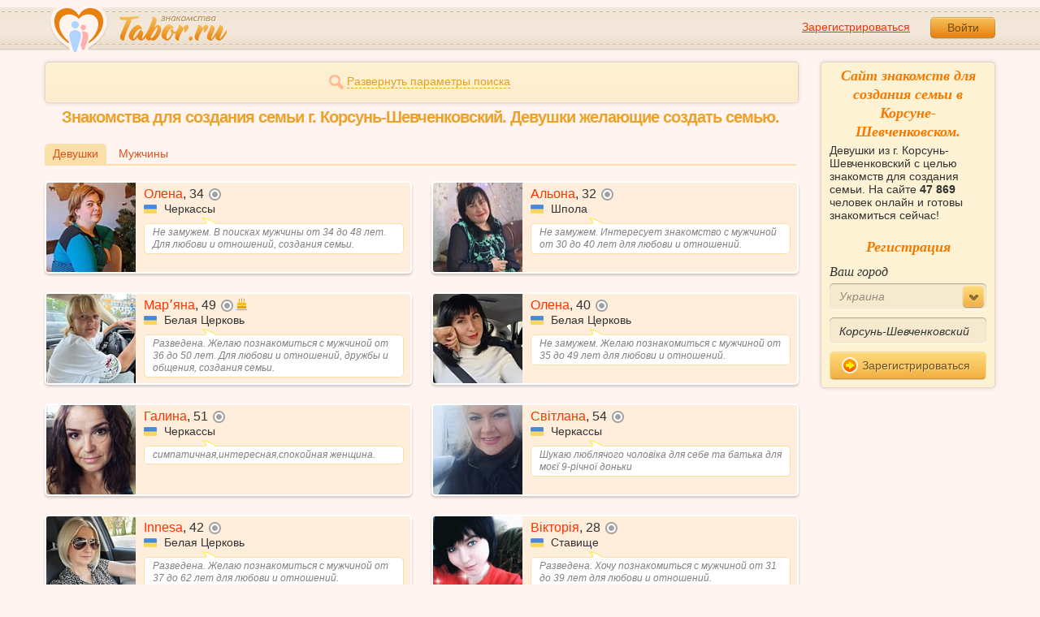

--- FILE ---
content_type: text/html; charset=utf-8
request_url: https://tabor.ru/search/znakomstva-korsun-shevchenkovskiy-dlya-sozdaniya-semi-devushki
body_size: 10690
content:
<!DOCTYPE html><html lang="ru"><head><noscript><meta HTTP-EQUIV="REFRESH" content="0; url=/error_catcher/bad_browser" /></noscript><script type="text/javascript">window._nowBase = Date.now && Date.now() || new Date().getTime();</script><script type="text/javascript">document.documentElement.className = document.documentElement.className.replace('no-js', 'js');
function getCookieSupport() {
    var persist= true;
    do {
        var c= 'gCStest='+Math.floor(Math.random()*100000000);
        document.cookie= persist? c+';expires=Tue, 01-Jan-2030 00:00:00 GMT' : c;
        if (document.cookie.indexOf(c)!==-1) {
            document.cookie= c+';expires=Sat, 01-Jan-2000 00:00:00 GMT';
            return persist;
        }
    } while (!(persist= !persist));
    return null;
}
if (!(getCookieSupport() == true)) {
  if (document.location.pathname != "/error_catcher/bad_browser") {
    document.location = "/error_catcher/bad_browser"
  }
}</script><meta content="text/html; charset=utf-8" http-equiv="Content-Type" /><meta content="True" name="HandheldFriendly" /><meta content="320" name="MobileOptimized" /><meta content="width=device-width, initial-scale=1.0, maximum-scale=1, user-scalable=no, minimal-ui" name="viewport" /><meta content="width=device-width" name="viewport" /><meta content="IE=edge" http-equiv="X-UA-Compatible" /><meta content="noyaca" name="robots" /><link href="/manifest.json" rel="manifest" /><link href="/apple-touch-icon.png?v=1" rel="apple-touch-icon" sizes="180x180" /><link href="/apple-touch-icon-512x512.png?v=1" rel="apple-touch-startup-image" /><link href="/android-chrome-192x192.png?v=1" rel="icon" sizes="192x192" /><link href="/android-chrome-512x512.png?v=1" rel="icon" sizes="512x512" /><link href="/favicon-32x32.png?v=1" rel="shortcut icon" sizes="32x32" /><link href="/favicon-48x48.png?v=1" rel="icon" sizes="48x48" /><link href="/apple-icon-57x57.pngv=1" rel="apple-touch-icon" sizes="57x57" /><link href="/favicon-60x60.png?v=1" rel="icon" sizes="60x60" /><link href="/favicon-72x72.png?v=1" rel="icon" sizes="72x72" /><link href="/favicon-76x76.png?v=1" rel="icon" sizes="76x76" /><link href="/favicon-96x96.png?v=1" rel="icon" sizes="96x96" /><link href="/apple-icon-114x114.png?v=1" rel="apple-touch-icon" sizes="114x114" /><link href="/apple-icon-120x120.png?v=1" rel="apple-touch-icon" sizes="120x120" /><link href="/apple-icon-144x144.png?v=1" rel="apple-touch-icon" sizes="144x144" /><link href="/apple-icon-152x152.png?v=1" rel="apple-touch-icon" sizes="152x152" /><link href="/apple-icon-180x180.png?v=1" rel="apple-touch-icon" sizes="180x180" /><link href="/favicon.ico?v=1" rel="icon" sizes="48x48" /><meta content="authenticity_token" name="csrf-param" />
<meta content="fdcmBTRqAwb9KMLbh8ftzncmM5/oO8Bjm668AAjw7Wc=" name="csrf-token" /><meta content="Tabor.ru" property="og:site_name" /><meta content="website" property="og:type" /><meta content="https://tabor.ru/search/znakomstva-korsun-shevchenkovskiy-dlya-sozdaniya-semi-devushki" property="og:url" /><title>Знакомства для создания семьи в Корсуне-Шевченковском. Бесплатный сайт знакомств.</title><meta content="Знакомства для создания семьи в Корсуне-Шевченковском. Бесплатный сайт знакомств." property="og:title" /><meta content="Девушки из г. Корсунь-Шевченковский с целью знакомств для создания семьи. На сайте 47 869 человек онлайн и готовы знакомиться сейчас!" name="description" /><meta content="Девушки из г. Корсунь-Шевченковский с целью знакомств для создания семьи. На сайте 47 869 человек онлайн и готовы знакомиться сейчас!" property="og:description" /><meta content="https://im.tabor.ru/production/assets/logo-d80e098255fcd05cad3fb0cd930cb73a.jpg" property="og:image" /><link href="https://tabor.ru/search/znakomstva-korsun-shevchenkovskiy-dlya-sozdaniya-semi-devushki" rel="canonical" /><link href="https://tabor.ru/search/znakomstva-korsun-shevchenkovskiy-dlya-sozdaniya-semi-devushki?page=2" rel="next" /><meta content="Корсунь-Шевченковский" property="business:contact_data:locality" /><meta content="Украина" property="business:contact_data:country_name" /><meta content="https://tabor.ru" property="business:contact_data:website" /><script type="application/ld+json">{  "@context" : "http://schema.org",  "@type" : "Organization",  "name" : "Tabor.ru - Знакомства",  "url" : "https://tabor.ru",  "sameAs" : [    "https://vk.com/taborru",    "https://ok.ru/taborru",    "https://twitter.com/taborru"  ]}</script><script type="application/ld+json">{"@context":"http://schema.org","@type":"BreadcrumbList","itemListElement":[{"@type":"ListItem","position":"1","item":{"@id":"https://tabor.ru/search","name":"Знакомства"}},{"@type":"ListItem","position":"2","item":{"@id":"https://tabor.ru/znakomstva-ukraina","name":"Украина"}},{"@type":"ListItem","position":"3","item":{"@id":"https://tabor.ru/search/znakomstva-sajt-korsun-shevchenkovskiy-poznakomitsa-s-devushkoj-szhenshhinoj-v-korsun-shevchenkovskiy","name":"Корсунь-Шевченковский"}}]}</script><!--[if lte IE 9]><script src="https://im.tabor.ru/production/assets/vendor/html5-2e08ad8c85fecaa46b2bf613ec217a5f.js" type="text/javascript"></script><script src="https://im.tabor.ru/production/assets/vendor/excanvas-07643bac2e519537fca6bfe9eb28123e.js" type="text/javascript"></script><![endif]--><!--[if IE]><script src="https://im.tabor.ru/production/assets/vendor/respond.min-9056f9d2bc49ffff25398fac0e7686a1.js" type="text/javascript"></script><script src="https://im.tabor.ru/production/assets/polyfill/main-47818414c69addf1bc949afc2f8b971e.js" type="text/javascript"></script><![endif]--><script src="https://im.tabor.ru/production/assets/require-358e6d429abcebb8f6fe3e848392ffbf.js" type="text/javascript"></script><script id="config-script" src="https://im.tabor.ru/production/assets/config-35f65a40733b44a87c57e97fa17bd3ea.js" type="text/javascript"></script><script src="https://im.tabor.ru/production/assets/vendor/failed_loads-993478366e00b7860f494fe94572be07.js" type="text/javascript"></script><link href="https://im.tabor.ru/production/assets/v1/default-1e91d81786b5b6f22d8eedb6c176a010.css" id="style-default" media="screen" rel="stylesheet" type="text/css" /><script type="text/javascript">(function (d, w, c) {
    (w[c] = w[c] || []).push(function() {
        try {
            w.yaCounter23519248 = new Ya.Metrika({id: 23519248,
              webvisor: true,
              clickmap: true,
              trackLinks: true,
              accurateTrackBounce: true,
              trackHash: true});
        } catch(e) { }
    });

    var n = d.getElementsByTagName("script")[0],
        s = d.createElement("script"),
        f = function () { n.parentNode.insertBefore(s, n); };
    s.type = "text/javascript";
    s.async = true;
    s.src = (d.location.protocol == "https:" ? "https:" : "http:") + "//mc.yandex.ru/metrika/watch.js";

    if (w.opera == "[object Opera]") {
        d.addEventListener("DOMContentLoaded", f, false);
    } else { f(); }
})(document, window, "yandex_metrika_callbacks");</script><noscript><div><img alt="" src="//mc.yandex.ru/watch/23519248" style="position:absolute; left:-9999px;" /></div></noscript></head><body class="self tabor seo-js" data-browser-name="Chrome" data-browser-version="131" data-title="Знакомства для создания семьи в Корсуне-Шевченковском. Бесплатный сайт знакомств." protocol="https://"><script type="text/javascript">
//<![CDATA[
require(["https://im.tabor.ru/production/assets/application-417dada5d443c18cf91ac64ace7a032d.js"], function(){require(["default_css"])}); 
//]]>
</script><div class="page page_auth"><div class="header-wrap"><header class="header"><div class="logo"><a class="logo__link" href="/" id="logo"><img alt="Сайт знакомств" src="https://im.tabor.ru/production/assets/logo-924252f465640193c21b8adaa6cb03b1.png" /></a></div><div class="header__bar"><div class="header__action"><a href="/signup" class="auth__link" onclick="try { window.yaCounter23519248 &amp;&amp; window.yaCounter23519248.reachGoal(&#x27;reg_t_l_menu&#x27;); } catch (_error) {}; return true;">Зарегистрироваться</a><a href="/signin" class="button" data-remote="true">Войти</a></div></div></header><div class="auth hidden"><form accept-charset="UTF-8" action="/signin" class="new_user" data-remote="true" id="new_user" method="post"><div style="margin:0;padding:0;display:inline"><input name="utf8" type="hidden" value="&#x2713;" /><input name="authenticity_token" type="hidden" value="fdcmBTRqAwb9KMLbh8ftzncmM5/oO8Bjm668AAjw7Wc=" /></div><div class="form__item form__item_title">Вход на сайт</div><div class="form__item"><input class="form__inp" id="session_user_login" name="user[login]" placeholder="телефон или email" size="30" tabindex="1" type="text" /></div><div class="form__item"><input autocomplete="off" class="form__inp" id="session_user_password" name="user[password]" placeholder="пароль" size="30" tabindex="2" type="password" /><a class="icon icon_show show_password_action" for="user[password]" href="#" title="показать пароль"></a></div><div class="form__item turnstile-container hidden" data-v3-key="0x4AAAAAAAjAiq2uRDE8FLhO" data-version="v2" id="ip-turnstile-mini"></div><div class="form__item_submit form__item_submit_auth clearfix"><label class="form__label" for="rem"><input name="user[remember]" type="hidden" value="0" /><input checked="checked" id="session_user_remember" name="user[remember]" tabindex="3" type="checkbox" value="1" />запомнить</label><input class="button" data-turnstile="https://im.tabor.ru/production/assets/load2-cad035333a60abbbc81a9feb554b4d9a.gif" name="commit" tabindex="4" type="submit" value="Войти" /><a class="auth__link" data-no-turbolink="data-no-turbolink" href="/restore">забыли пароль?</a></div></form></div></div><div class="wrap clearfix"><div class="content"><script type="text/javascript">
//<![CDATA[
require(["https://im.tabor.ru/production/assets/application-417dada5d443c18cf91ac64ace7a032d.js"], function(){require(["search_module"])}); 
//]]>
</script><noindex><form action="/search" class="clearfix usearch_form" id="search" method="get" name="user_search_form"><div class="form_search-wrap"><div class="form form_search"><div class="form__item clearfix invisible hidden"><label class="form__label" for="sex">Ищу</label><select id="search_find_sex" name="search[find_sex]"><option selected="selected" value="2">Девушку</option><option value="1">Парня</option></select></div><div class="form__item invisible hidden"><div class="form_search__age"><span class="form__label__hiddeble">В возрасте</span><div class="layout-slider"><input data-current_user_age="" id="age-slider" name="search[age]" type="slider" value="18;70" /></div></div></div><div class="form__item form__item_place invisible hidden"><label class="form__label" for="country">Из</label><select class="country" id="search_country_id" name="search[country_id]"><option value="3159">Россия</option>
<option value="248">Беларусь</option>
<option value="9908" selected="selected">Украина</option>
<option value="1894">Казахстан</option>
<option value="10875">Абхазия</option>
<option value="81">Азербайджан</option>
<option value="245">Армения</option>
<option value="428">Болгария</option>
<option value="616">Великобритания</option>
<option value="1012">Германия</option>
<option value="1280">Грузия</option>
<option value="1393">Израиль</option>
<option value="1786">Италия</option>
<option value="2303">Кыргызстан</option>
<option value="2448">Латвия</option>
<option value="2514">Литва</option>
<option value="2788">Молдова</option>
<option value="2897">Польша</option>
<option value="277555">Румыния</option>
<option value="5681">США</option>
<option value="9575">Таджикистан</option>
<option value="9638">Туркменистан</option>
<option value="9787">Узбекистан</option>
<option value="10668">Франция</option>
<option value="10874">Чехия</option>
<option value="10968">Эстония</option></select></div><div class="form__item form__item_place invisible hidden"><label class="form__label" for="search_city">Города(не более трех)</label><select class="select-ajax-chosen" data-placeholder="Введите город" id="search_city" multiple="multiple" name="search[city]"><option value="10549" selected="selected" param="9908">Корсунь-Шевченковский</option></select></div><div class="form__item form__item_status invisible hidden"><label class="form__label form__label_wrapper" for="search_photo"><input checked="checked" class="form_check" id="search_photo" name="search[photo]" type="checkbox" />c фото</label><label class="form__label form__label_wrapper" for="search_online"><input class="form_check" id="search_online" name="search[online]" type="checkbox" />cейчас на сайте</label></div><div class="form__item form__item_wide form__item-show invisible"><a class="form__item__link form__item__link_expand" href="#"><span class="icon icon_search-more"></span><span>Развернуть параметры поиска</span></a></div><div class="form__item form__item_submit invisible hidden"><span class="button_search-wrap"><button class="button button_yellow button_search" type="submit"><span class="icon icon_search"></span><span class="button__inner">Найти</span></button></span><a class="form__item__link" href="/advanced_search" rel="nofollow"><span>Расширенный</span> <span>поиск</span></a></div></div></div></form></noindex><section class="section"><h1 class="section__head section__head_search section__head_title section__head__name">Знакомства для создания семьи г. Корсунь-Шевченковский. Девушки желающие создать семью.</h1><div class="filter"><ul class="filter__list"><li class="filter__item filter__item_active"><div class="filter__link">Девушки</div></li><li class="filter__item"><a class="filter__link" href="/search/znakomstva-korsun-shevchenkovskiy-dlya-sozdaniya-semi-muzhchiny">Мужчины</a></li></ul></div><ul class="search-list"><li class="search-list__item" element="63188540" itemscope="itemscope" itemtype="http://schema.org/Person"><a class="comment clearfix" href="/redirects?to=%2Fsignup" itemprop="url"><div class="comment__meta user_w"><div class="user__title"><span class="user__name" itemprop="name">Олена</span>, <span itemprop="description">34</span><noindex><span class="user__status__icon user__status__icon_offline" data-plug="tooltip" title="Была &lt;time class='smart_time' online='online' datetime='2026-01-30T06:42:47+03:00' time_zone='3'&gt;&lt;/time&gt;">не в сети</span></noindex><div class="user__place" itemprop="address" itemscope="itemscope" itemtype="http://schema.org/PostalAddress"><img alt="Украина" class="user__meta__place__flag" src="https://p.tabor.ru/imgs/f/9908.png"></img> <span itemprop="addressLocality">Черкассы</span></div></div><div class="user__img-wrap"><img alt="Олена, 34 года" class="comment__avatar" data-sex="false" data-size="128x128" itemprop="image" onerror="window.onLoadImg &amp;&amp; onLoadImg(this, &#x27;fail&#x27;);" onload="window.onLoadImg &amp;&amp; onLoadImg(this, &#x27;success&#x27;);" src="https://p7.tabor.ru/photos/2026-01-29/63188540/193746865_128x128.jpg" /></div><div class="user__status-wrap comment__body"><div class="user__status"><div class="user__status__text">Не замужем. В поисках мужчины от 34 до 48 лет. Для любови и отношений, создания семьи.</div><span class="user__status__tail"></span></div></div></div></a></li><li class="search-list__item" element="63114959" itemscope="itemscope" itemtype="http://schema.org/Person"><a class="comment clearfix" href="/redirects?to=%2Fsignup" itemprop="url"><div class="comment__meta user_w"><div class="user__title"><span class="user__name" itemprop="name">Альона</span>, <span itemprop="description">32</span><noindex><span class="user__status__icon user__status__icon_offline" data-plug="tooltip" title="Была &lt;time class='smart_time' online='online' datetime='2026-01-30T08:23:28+03:00' time_zone='3'&gt;&lt;/time&gt;">не в сети</span></noindex><div class="user__place" itemprop="address" itemscope="itemscope" itemtype="http://schema.org/PostalAddress"><img alt="Украина" class="user__meta__place__flag" src="https://p.tabor.ru/imgs/f/9908.png"></img> <span itemprop="addressLocality">Шпола</span></div></div><div class="user__img-wrap"><img alt="Альона, 32 года" class="comment__avatar" data-sex="false" data-size="128x128" itemprop="image" onerror="window.onLoadImg &amp;&amp; onLoadImg(this, &#x27;fail&#x27;);" onload="window.onLoadImg &amp;&amp; onLoadImg(this, &#x27;success&#x27;);" src="https://p7.tabor.ru/photos/2026-01-24/63114959/193463358_128x128.jpg" /></div><div class="user__status-wrap comment__body"><div class="user__status"><div class="user__status__text">Не замужем. Интересует знакомство с мужчиной от 30 до 40 лет для любови и отношений.</div><span class="user__status__tail"></span></div></div></div></a></li><li class="search-list__item" element="63093146" itemscope="itemscope" itemtype="http://schema.org/Person"><a class="comment clearfix comment_star comment_birth" href="/redirects?to=%2Fsignup" itemprop="url"><div class="comment__meta user_w"><div class="user__title"><span class="user__name" itemprop="name">Марʼяна</span>, <span itemprop="description">49</span><noindex><span class="user__status__icon user__status__icon_offline" data-plug="tooltip" title="Была &lt;time class='smart_time' online='online' datetime='2026-01-30T08:18:31+03:00' time_zone='3'&gt;&lt;/time&gt;">не в сети</span></noindex><span class="icon icon_cake show_birthdate-action"></span><div class="user__place" itemprop="address" itemscope="itemscope" itemtype="http://schema.org/PostalAddress"><img alt="Украина" class="user__meta__place__flag" src="https://p.tabor.ru/imgs/f/9908.png"></img> <span itemprop="addressLocality">Белая Церковь</span></div></div><div class="user__img-wrap"><img alt="Марʼяна, 49 лет" class="comment__avatar" data-sex="false" data-size="128x128" itemprop="image" onerror="window.onLoadImg &amp;&amp; onLoadImg(this, &#x27;fail&#x27;);" onload="window.onLoadImg &amp;&amp; onLoadImg(this, &#x27;success&#x27;);" src="https://p7.tabor.ru/photos/2026-01-22/63093146/193377054_128x128.jpg" /></div><div class="user__status-wrap comment__body"><div class="user__status"><div class="user__status__text">Разведена. Желаю познакомиться с мужчиной от 36 до 50 лет. Для любови и отношений, дружбы и общения, создания семьи.</div><span class="user__status__tail"></span></div></div></div></a></li><li class="search-list__item" element="63048640" itemscope="itemscope" itemtype="http://schema.org/Person"><a class="comment clearfix" href="/redirects?to=%2Fsignup" itemprop="url"><div class="comment__meta user_w"><div class="user__title"><span class="user__name" itemprop="name">Олена</span>, <span itemprop="description">40</span><noindex><span class="user__status__icon user__status__icon_offline" data-plug="tooltip" title="Была &lt;time class='smart_time' online='online' datetime='2026-01-27T22:25:14+03:00' time_zone='3'&gt;&lt;/time&gt;">не в сети</span></noindex><div class="user__place" itemprop="address" itemscope="itemscope" itemtype="http://schema.org/PostalAddress"><img alt="Украина" class="user__meta__place__flag" src="https://p.tabor.ru/imgs/f/9908.png"></img> <span itemprop="addressLocality">Белая Церковь</span></div></div><div class="user__img-wrap"><img alt="Олена, 40 лет" class="comment__avatar" data-sex="false" data-size="128x128" itemprop="image" onerror="window.onLoadImg &amp;&amp; onLoadImg(this, &#x27;fail&#x27;);" onload="window.onLoadImg &amp;&amp; onLoadImg(this, &#x27;success&#x27;);" src="https://p7.tabor.ru/photos/2026-01-19/63048640/193211878_128x128.jpg" /></div><div class="user__status-wrap comment__body"><div class="user__status"><div class="user__status__text">Не замужем. Желаю познакомиться с мужчиной от 35 до 49 лет для любови и отношений.</div><span class="user__status__tail"></span></div></div></div></a></li><li class="search-list__item" element="63006179" itemscope="itemscope" itemtype="http://schema.org/Person"><a class="comment clearfix" href="/redirects?to=%2Fsignup" itemprop="url"><div class="comment__meta user_w"><div class="user__title"><span class="user__name" itemprop="name">Галина</span>, <span itemprop="description">51</span><noindex><span class="user__status__icon user__status__icon_offline" data-plug="tooltip" title="Была &lt;time class='smart_time' online='online' datetime='2026-01-16T23:44:27+03:00' time_zone='3'&gt;&lt;/time&gt;">не в сети</span></noindex><div class="user__place" itemprop="address" itemscope="itemscope" itemtype="http://schema.org/PostalAddress"><img alt="Украина" class="user__meta__place__flag" src="https://p.tabor.ru/imgs/f/9908.png"></img> <span itemprop="addressLocality">Черкассы</span></div></div><div class="user__img-wrap"><img alt="Галина, 51 год" class="comment__avatar" data-sex="false" data-size="128x128" itemprop="image" onerror="window.onLoadImg &amp;&amp; onLoadImg(this, &#x27;fail&#x27;);" onload="window.onLoadImg &amp;&amp; onLoadImg(this, &#x27;success&#x27;);" src="https://p7.tabor.ru/photos/2026-01-16/63006179/193050029_128x128.jpg" /></div><div class="user__status-wrap comment__body"><div class="user__status"><div class="user__status__text">симпатичная,интересная,спокойная женщина.</div><span class="user__status__tail"></span></div></div></div></a></li><li class="search-list__item" element="62957751" itemscope="itemscope" itemtype="http://schema.org/Person"><a class="comment clearfix" href="/redirects?to=%2Fsignup" itemprop="url"><div class="comment__meta user_w"><div class="user__title"><span class="user__name" itemprop="name">Світлана</span>, <span itemprop="description">54</span><noindex><span class="user__status__icon user__status__icon_offline" data-plug="tooltip" title="Была &lt;time class='smart_time' online='online' datetime='2026-01-14T09:14:09+03:00' time_zone='3'&gt;&lt;/time&gt;">не в сети</span></noindex><div class="user__place" itemprop="address" itemscope="itemscope" itemtype="http://schema.org/PostalAddress"><img alt="Украина" class="user__meta__place__flag" src="https://p.tabor.ru/imgs/f/9908.png"></img> <span itemprop="addressLocality">Черкассы</span></div></div><div class="user__img-wrap"><img alt="Світлана, 54 года" class="comment__avatar" data-sex="false" data-size="128x128" itemprop="image" onerror="window.onLoadImg &amp;&amp; onLoadImg(this, &#x27;fail&#x27;);" onload="window.onLoadImg &amp;&amp; onLoadImg(this, &#x27;success&#x27;);" src="https://p7.tabor.ru/photos/2026-01-13/62957751/192867741_128x128.jpg" /></div><div class="user__status-wrap comment__body"><div class="user__status"><div class="user__status__text">Шукаю люблячого чоловіка для себе та батька для моєї 9-річної доньки</div><span class="user__status__tail"></span></div></div></div></a></li><li class="search-list__item" element="62934757" itemscope="itemscope" itemtype="http://schema.org/Person"><a class="comment clearfix" href="/redirects?to=%2Fsignup" itemprop="url"><div class="comment__meta user_w"><div class="user__title"><span class="user__name" itemprop="name">Innesa</span>, <span itemprop="description">42</span><noindex><span class="user__status__icon user__status__icon_offline" data-plug="tooltip" title="Была &lt;time class='smart_time' online='online' datetime='2026-01-30T01:34:19+03:00' time_zone='3'&gt;&lt;/time&gt;">не в сети</span></noindex><div class="user__place" itemprop="address" itemscope="itemscope" itemtype="http://schema.org/PostalAddress"><img alt="Украина" class="user__meta__place__flag" src="https://p.tabor.ru/imgs/f/9908.png"></img> <span itemprop="addressLocality">Белая Церковь</span></div></div><div class="user__img-wrap"><img alt="Innesa, 42 года" class="comment__avatar" data-sex="false" data-size="128x128" itemprop="image" onerror="window.onLoadImg &amp;&amp; onLoadImg(this, &#x27;fail&#x27;);" onload="window.onLoadImg &amp;&amp; onLoadImg(this, &#x27;success&#x27;);" src="https://p7.tabor.ru/photos/2026-01-12/62934757/192779613_128x128.jpg" /></div><div class="user__status-wrap comment__body"><div class="user__status"><div class="user__status__text">Разведена. Желаю познакомиться с мужчиной от 37 до 62 лет для любови и отношений.</div><span class="user__status__tail"></span></div></div></div></a></li><li class="search-list__item" element="62901849" itemscope="itemscope" itemtype="http://schema.org/Person"><a class="comment clearfix" href="/redirects?to=%2Fsignup" itemprop="url"><div class="comment__meta user_w"><div class="user__title"><span class="user__name" itemprop="name">Вікторія</span>, <span itemprop="description">28</span><noindex><span class="user__status__icon user__status__icon_offline" data-plug="tooltip" title="Была &lt;time class='smart_time' online='online' datetime='2026-01-20T18:56:58+03:00' time_zone='3'&gt;&lt;/time&gt;">не в сети</span></noindex><div class="user__place" itemprop="address" itemscope="itemscope" itemtype="http://schema.org/PostalAddress"><img alt="Украина" class="user__meta__place__flag" src="https://p.tabor.ru/imgs/f/9908.png"></img> <span itemprop="addressLocality">Ставище</span></div></div><div class="user__img-wrap"><img alt="Вікторія, 28 лет" class="comment__avatar" data-sex="false" data-size="128x128" itemprop="image" onerror="window.onLoadImg &amp;&amp; onLoadImg(this, &#x27;fail&#x27;);" onload="window.onLoadImg &amp;&amp; onLoadImg(this, &#x27;success&#x27;);" src="https://p7.tabor.ru/photos/2026-01-10/62901849/192649832_128x128.jpg" /></div><div class="user__status-wrap comment__body"><div class="user__status"><div class="user__status__text">Разведена. Хочу познакомиться с мужчиной от 31 до 39 лет для любови и отношений.</div><span class="user__status__tail"></span></div></div></div></a></li><li class="search-list__item" element="62884565" itemscope="itemscope" itemtype="http://schema.org/Person"><a class="comment clearfix" href="/redirects?to=%2Fsignup" itemprop="url"><div class="comment__meta user_w"><div class="user__title"><span class="user__name" itemprop="name">Anastasia</span>, <span itemprop="description">24</span><noindex><span class="user__status__icon user__status__icon_offline" data-plug="tooltip" title="Была &lt;time class='smart_time' online='online' datetime='2026-01-29T21:13:17+03:00' time_zone='3'&gt;&lt;/time&gt;">не в сети</span></noindex><div class="user__place" itemprop="address" itemscope="itemscope" itemtype="http://schema.org/PostalAddress"><img alt="Украина" class="user__meta__place__flag" src="https://p.tabor.ru/imgs/f/9908.png"></img> <span itemprop="addressLocality">Черкассы</span></div></div><div class="user__img-wrap"><img alt="Anastasia, 24 года" class="comment__avatar" data-sex="false" data-size="128x128" itemprop="image" onerror="window.onLoadImg &amp;&amp; onLoadImg(this, &#x27;fail&#x27;);" onload="window.onLoadImg &amp;&amp; onLoadImg(this, &#x27;success&#x27;);" src="https://p7.tabor.ru/photos/2026-01-18/62884565/193167634_128x128.jpg" /></div><div class="user__status-wrap comment__body"><div class="user__status"><div class="user__status__text">В поисках парня от 24 до 35 лет. Для регулярных встреч, дружбы и общения, совместных путешествий, создания семьи.</div><span class="user__status__tail"></span></div></div></div></a></li><li class="search-list__item" element="62852682" itemscope="itemscope" itemtype="http://schema.org/Person"><a class="comment clearfix" href="/redirects?to=%2Fsignup" itemprop="url"><div class="comment__meta user_w"><div class="user__title"><span class="user__name" itemprop="name">Вікторія</span>, <span itemprop="description">35</span><noindex><span class="user__status__icon user__status__icon_offline" data-plug="tooltip" title="Была &lt;time class='smart_time' online='online' datetime='2026-01-30T00:32:00+03:00' time_zone='3'&gt;&lt;/time&gt;">не в сети</span></noindex><div class="user__place" itemprop="address" itemscope="itemscope" itemtype="http://schema.org/PostalAddress"><img alt="Украина" class="user__meta__place__flag" src="https://p.tabor.ru/imgs/f/9908.png"></img> <span itemprop="addressLocality">Белая Церковь</span></div></div><div class="user__img-wrap"><img alt="Вікторія, 35 лет" class="comment__avatar" data-sex="false" data-size="128x128" itemprop="image" onerror="window.onLoadImg &amp;&amp; onLoadImg(this, &#x27;fail&#x27;);" onload="window.onLoadImg &amp;&amp; onLoadImg(this, &#x27;success&#x27;);" src="https://p7.tabor.ru/photos/2026-01-07/62852682/192459820_128x128.jpg" /></div><div class="user__status-wrap comment__body"><div class="user__status"><div class="user__status__text">Не замужем. Желаю познакомиться с парнем от 27 до 44 лет. Для дружбы и общения, совместных путешествий, любови и отношений, пере... </div><span class="user__status__tail"></span></div></div></div></a></li><li class="search-list__item" element="62848506" itemscope="itemscope" itemtype="http://schema.org/Person"><a class="comment clearfix" href="/redirects?to=%2Fsignup" itemprop="url"><div class="comment__meta user_w"><div class="user__title"><span class="user__name" itemprop="name">Ліза</span>, <span itemprop="description">18</span><noindex><span class="user__status__icon user__status__icon_offline" data-plug="tooltip" title="Была &lt;time class='smart_time' online='online' datetime='2026-01-06T21:19:17+03:00' time_zone='3'&gt;&lt;/time&gt;">не в сети</span></noindex><div class="user__place" itemprop="address" itemscope="itemscope" itemtype="http://schema.org/PostalAddress"><img alt="Украина" class="user__meta__place__flag" src="https://p.tabor.ru/imgs/f/9908.png"></img> <span itemprop="addressLocality">Шпола</span></div></div><div class="user__img-wrap"><img alt="Ліза, 18 лет" class="comment__avatar" data-sex="false" data-size="128x128" itemprop="image" onerror="window.onLoadImg &amp;&amp; onLoadImg(this, &#x27;fail&#x27;);" onload="window.onLoadImg &amp;&amp; onLoadImg(this, &#x27;success&#x27;);" src="https://p7.tabor.ru/photos/2026-01-06/62848506/192445108_128x128.jpg" /></div><div class="user__status-wrap comment__body"><div class="user__status"><div class="user__status__text">Не замужем. Познакомлюсь с парнем до 24 лет для любови и отношений.</div><span class="user__status__tail"></span></div></div></div></a></li><li class="search-list__item" element="61192936" itemscope="itemscope" itemtype="http://schema.org/Person"><a class="comment clearfix" href="/redirects?to=%2Fsignup" itemprop="url"><div class="comment__meta user_w"><div class="user__title"><span class="user__name" itemprop="name">Marisabel</span>, <span itemprop="description">37</span><noindex><span class="user__status__icon user__status__icon_offline" data-plug="tooltip" title="Была &lt;time class='smart_time' online='online' datetime='2026-01-29T15:26:50+03:00' time_zone='3'&gt;&lt;/time&gt;">не в сети</span></noindex><div class="user__place" itemprop="address" itemscope="itemscope" itemtype="http://schema.org/PostalAddress"><img alt="Украина" class="user__meta__place__flag" src="https://p.tabor.ru/imgs/f/9908.png"></img> <span itemprop="addressLocality">Белая Церковь</span></div></div><div class="user__img-wrap"><img alt="Marisabel, 37 лет" class="comment__avatar" data-sex="false" data-size="128x128" itemprop="image" onerror="window.onLoadImg &amp;&amp; onLoadImg(this, &#x27;fail&#x27;);" onload="window.onLoadImg &amp;&amp; onLoadImg(this, &#x27;success&#x27;);" src="https://p7.tabor.ru/photos/2026-01-16/61192936/193004027_128x128.jpg" /></div><div class="user__status-wrap comment__body"><div class="user__status"><div class="user__status__text">Шукаю свою людину для життя...</div><span class="user__status__tail"></span></div></div></div></a></li><li class="search-list__item" element="62824494" itemscope="itemscope" itemtype="http://schema.org/Person"><a class="comment clearfix" href="/redirects?to=%2Fsignup" itemprop="url"><div class="comment__meta user_w"><div class="user__title"><span class="user__name" itemprop="name">Людмила</span>, <span itemprop="description">27</span><noindex><span class="user__status__icon user__status__icon_ios" data-plug="tooltip" title="Сейчас на сайте с мобильного">в сети с мобильного</span></noindex><div class="user__place" itemprop="address" itemscope="itemscope" itemtype="http://schema.org/PostalAddress"><img alt="Украина" class="user__meta__place__flag" src="https://p.tabor.ru/imgs/f/9908.png"></img> <span itemprop="addressLocality">Мироновка</span></div></div><div class="user__img-wrap"><img alt="Людмила, 27 лет" class="comment__avatar" data-sex="false" data-size="128x128" itemprop="image" onerror="window.onLoadImg &amp;&amp; onLoadImg(this, &#x27;fail&#x27;);" onload="window.onLoadImg &amp;&amp; onLoadImg(this, &#x27;success&#x27;);" src="https://p7.tabor.ru/photos/2026-01-05/62824494/192355640_128x128.jpg" /></div><div class="user__status-wrap comment__body"><div class="user__status"><div class="user__status__text">Разведена. Интересует знакомство с мужчиной от 30 до 37 лет для любови и отношений.</div><span class="user__status__tail"></span></div></div></div></a></li><li class="search-list__item" element="62766009" itemscope="itemscope" itemtype="http://schema.org/Person"><a class="comment clearfix" href="/redirects?to=%2Fsignup" itemprop="url"><div class="comment__meta user_w"><div class="user__title"><span class="user__name" itemprop="name">Катя</span>, <span itemprop="description">45</span><noindex><span class="user__status__icon user__status__icon_offline" data-plug="tooltip" title="Была &lt;time class='smart_time' online='online' datetime='2026-01-27T14:59:13+03:00' time_zone='3'&gt;&lt;/time&gt;">не в сети</span></noindex><div class="user__place" itemprop="address" itemscope="itemscope" itemtype="http://schema.org/PostalAddress"><img alt="Украина" class="user__meta__place__flag" src="https://p.tabor.ru/imgs/f/9908.png"></img> <span itemprop="addressLocality">Богуслав</span></div></div><div class="user__img-wrap"><img alt="Катя, 45 лет" class="comment__avatar" data-sex="false" data-size="128x128" itemprop="image" onerror="window.onLoadImg &amp;&amp; onLoadImg(this, &#x27;fail&#x27;);" onload="window.onLoadImg &amp;&amp; onLoadImg(this, &#x27;success&#x27;);" src="https://p7.tabor.ru/photos/2026-01-02/62766009/192164697_128x128.jpg" /></div><div class="user__status-wrap comment__body"><div class="user__status"><div class="user__status__text">добра забезпечена жінка</div><span class="user__status__tail"></span></div></div></div></a></li><li class="search-list__item" element="62763404" itemscope="itemscope" itemtype="http://schema.org/Person"><a class="comment clearfix" href="/redirects?to=%2Fsignup" itemprop="url"><div class="comment__meta user_w"><div class="user__title"><span class="user__name" itemprop="name">Марина</span>, <span itemprop="description">48</span><noindex><span class="user__status__icon user__status__icon_offline" data-plug="tooltip" title="Была &lt;time class='smart_time' online='online' datetime='2026-01-03T16:34:00+03:00' time_zone='3'&gt;&lt;/time&gt;">не в сети</span></noindex><div class="user__place" itemprop="address" itemscope="itemscope" itemtype="http://schema.org/PostalAddress"><img alt="Украина" class="user__meta__place__flag" src="https://p.tabor.ru/imgs/f/9908.png"></img> <span itemprop="addressLocality">Городище (Черкасская Обл)</span></div></div><div class="user__img-wrap"><img alt="Марина, 48 лет" class="comment__avatar" data-sex="false" data-size="128x128" itemprop="image" onerror="window.onLoadImg &amp;&amp; onLoadImg(this, &#x27;fail&#x27;);" onload="window.onLoadImg &amp;&amp; onLoadImg(this, &#x27;success&#x27;);" src="https://p7.tabor.ru/photos/2026-01-02/62763404/192131308_128x128.jpg" /></div><div class="user__status-wrap comment__body"><div class="user__status"><div class="user__status__text">Не замужем. Желаю познакомиться с мужчиной от 48 лет и старше. Для дружбы и общения, любови и отношений, переписки, совместных п... </div><span class="user__status__tail"></span></div></div></div></a></li><li class="search-list__item" element="62711357" itemscope="itemscope" itemtype="http://schema.org/Person"><a class="comment clearfix" href="/redirects?to=%2Fsignup" itemprop="url"><div class="comment__meta user_w"><div class="user__title"><span class="user__name" itemprop="name">Мирослава</span>, <span itemprop="description">30</span><noindex><span class="user__status__icon user__status__icon_offline" data-plug="tooltip" title="Была &lt;time class='smart_time' online='online' datetime='2026-01-30T02:32:34+03:00' time_zone='3'&gt;&lt;/time&gt;">не в сети</span></noindex><div class="user__place" itemprop="address" itemscope="itemscope" itemtype="http://schema.org/PostalAddress"><img alt="Украина" class="user__meta__place__flag" src="https://p.tabor.ru/imgs/f/9908.png"></img> <span itemprop="addressLocality">Украинка</span></div></div><div class="user__img-wrap"><img alt="Мирослава, 30 лет" class="comment__avatar" data-sex="false" data-size="128x128" itemprop="image" onerror="window.onLoadImg &amp;&amp; onLoadImg(this, &#x27;fail&#x27;);" onload="window.onLoadImg &amp;&amp; onLoadImg(this, &#x27;success&#x27;);" src="https://p7.tabor.ru/photos/2026-01-04/62711357/192285856_128x128.jpg" /></div><div class="user__status-wrap comment__body"><div class="user__status"><div class="user__status__text">Жінка підкоруюється тому хто не руйнує те , з чим вона прийшла . Не ламає її внутрішній світ . А просто приймає якою во... </div><span class="user__status__tail"></span></div></div></div></a></li><li class="search-list__item" element="62509723" itemscope="itemscope" itemtype="http://schema.org/Person"><a class="comment clearfix" href="/redirects?to=%2Fsignup" itemprop="url"><div class="comment__meta user_w"><div class="user__title"><span class="user__name" itemprop="name">Ірина</span>, <span itemprop="description">39</span><noindex><span class="user__status__icon user__status__icon_offline" data-plug="tooltip" title="Была &lt;time class='smart_time' online='online' datetime='2026-01-29T11:35:12+03:00' time_zone='3'&gt;&lt;/time&gt;">не в сети</span></noindex><div class="user__place" itemprop="address" itemscope="itemscope" itemtype="http://schema.org/PostalAddress"><img alt="Украина" class="user__meta__place__flag" src="https://p.tabor.ru/imgs/f/9908.png"></img> <span itemprop="addressLocality">Новоархангельск</span></div></div><div class="user__img-wrap"><img alt="Ірина, 39 лет" class="comment__avatar" data-sex="false" data-size="128x128" itemprop="image" onerror="window.onLoadImg &amp;&amp; onLoadImg(this, &#x27;fail&#x27;);" onload="window.onLoadImg &amp;&amp; onLoadImg(this, &#x27;success&#x27;);" src="https://p7.tabor.ru/photos/2025-12-13/62509723/191161494_128x128.jpg" /></div><div class="user__status-wrap comment__body"><div class="user__status"><div class="user__status__text">Разведена. Хочу познакомиться с мужчиной от 35 до 45 лет. Для дружбы и общения, любови и отношений.</div><span class="user__status__tail"></span></div></div></div></a></li><li class="search-list__item" element="62376111" itemscope="itemscope" itemtype="http://schema.org/Person"><a class="comment clearfix" href="/redirects?to=%2Fsignup" itemprop="url"><div class="comment__meta user_w"><div class="user__title"><span class="user__name" itemprop="name">Елена</span>, <span itemprop="description">57</span><noindex><span class="user__status__icon user__status__icon_offline" data-plug="tooltip" title="Была &lt;time class='smart_time' online='online' datetime='2026-01-29T23:47:34+03:00' time_zone='3'&gt;&lt;/time&gt;">не в сети</span></noindex><div class="user__place" itemprop="address" itemscope="itemscope" itemtype="http://schema.org/PostalAddress"><img alt="Украина" class="user__meta__place__flag" src="https://p.tabor.ru/imgs/f/9908.png"></img> <span itemprop="addressLocality">Черкассы</span></div></div><div class="user__img-wrap"><img alt="Елена, 57 лет" class="comment__avatar" data-sex="false" data-size="128x128" itemprop="image" onerror="window.onLoadImg &amp;&amp; onLoadImg(this, &#x27;fail&#x27;);" onload="window.onLoadImg &amp;&amp; onLoadImg(this, &#x27;success&#x27;);" src="https://p7.tabor.ru/photos/2025-12-04/62376111/190666632_128x128.jpg" /></div><div class="user__status-wrap comment__body"><div class="user__status"><div class="user__status__text">Не замужем. Познакомлюсь с мужчиной от 53 до 63 лет для создания семьи.</div><span class="user__status__tail"></span></div></div></div></a></li><li class="search-list__item" element="62350479" itemscope="itemscope" itemtype="http://schema.org/Person"><a class="comment clearfix" href="/redirects?to=%2Fsignup" itemprop="url"><div class="comment__meta user_w"><div class="user__title"><span class="user__name" itemprop="name">Мира</span>, <span itemprop="description">38</span><noindex><span class="user__status__icon user__status__icon_offline" data-plug="tooltip" title="Была &lt;time class='smart_time' online='online' datetime='2026-01-29T20:57:36+03:00' time_zone='3'&gt;&lt;/time&gt;">не в сети</span></noindex><div class="user__place" itemprop="address" itemscope="itemscope" itemtype="http://schema.org/PostalAddress"><img alt="Украина" class="user__meta__place__flag" src="https://p.tabor.ru/imgs/f/9908.png"></img> <span itemprop="addressLocality">Черкассы</span></div></div><div class="user__img-wrap"><img alt="Мира, 38 лет" class="comment__avatar" data-sex="false" data-size="128x128" itemprop="image" onerror="window.onLoadImg &amp;&amp; onLoadImg(this, &#x27;fail&#x27;);" onload="window.onLoadImg &amp;&amp; onLoadImg(this, &#x27;success&#x27;);" src="https://p7.tabor.ru/photos/2025-12-03/62350479/190611535_128x128.jpg" /></div><div class="user__status-wrap comment__body"><div class="user__status"><div class="user__status__text">Не замужем. В поисках мужчины от 33 до 38 лет для создания семьи.</div><span class="user__status__tail"></span></div></div></div></a></li><li class="search-list__item" element="62164404" itemscope="itemscope" itemtype="http://schema.org/Person"><a class="comment clearfix" href="/redirects?to=%2Fsignup" itemprop="url"><div class="comment__meta user_w"><div class="user__title"><span class="user__name" itemprop="name">Олеся</span>, <span itemprop="description">39</span><noindex><span class="user__status__icon user__status__icon_offline" data-plug="tooltip" title="Была &lt;time class='smart_time' online='online' datetime='2026-01-24T18:20:06+03:00' time_zone='3'&gt;&lt;/time&gt;">не в сети</span></noindex><div class="user__place" itemprop="address" itemscope="itemscope" itemtype="http://schema.org/PostalAddress"><img alt="Украина" class="user__meta__place__flag" src="https://p.tabor.ru/imgs/f/9908.png"></img> <span itemprop="addressLocality">Белая Церковь</span></div></div><div class="user__img-wrap"><img alt="Олеся, 39 лет" class="comment__avatar" data-sex="false" data-size="128x128" itemprop="image" onerror="window.onLoadImg &amp;&amp; onLoadImg(this, &#x27;fail&#x27;);" onload="window.onLoadImg &amp;&amp; onLoadImg(this, &#x27;success&#x27;);" src="https://p7.tabor.ru/photos/2025-11-19/62164404/189870001_128x128.jpg" /></div><div class="user__status-wrap comment__body"><div class="user__status"><div class="user__status__text">Не замужем. Ищу мужчину от 39 до 45 лет для любови и отношений.</div><span class="user__status__tail"></span></div></div></div></a></li></ul><div class="pager next-user-action"><a class="status__link-wrap" data-remote="data-remote" href="/search/znakomstva-korsun-shevchenkovskiy-dlya-sozdaniya-semi-devushki?page=2" rel="next"><span class="status__link-more status__link-more_noicon">Еще для создания семьи</span></a></div></section><div class="text-center"><a class="button button_yellow button_big button-registr" href="/signup"><span class="icon icon_complite"></span>Создать анкету на сайте</a></div><ul class="list list_city"><li class="list__item"><strong>Часто ищут:</strong></li><li class="list__item"><a href="/search/znakomstva-sajt-znakomstv-korsun-shevchenkovskiy" class="link">Знакомства в Корсуне-Шевченковском</a></li><li class="list__item"><a href="/search/znakomstva-sajt-korsun-shevchenkovskiy-poznakomitsa-s-devushkoj-szhenshhinoj-v-korsun-shevchenkovskiy" class="link">Знакомства в Корсуне-Шевченковском</a></li><li class="list__item"><a href="/search/znakomstva-sajt-v-korsun-shevchenkovskiy-dlja-sereznyh-otnoshenij-devushka-szhenshhina" class="link">Для серьезных отношений</a></li><li class="list__item"><a href="/search/znakomstva-sajt-v-korsun-shevchenkovskiy-dlja-seksa-i-vstrech" class="link">Знакомства для секса</a></li><li class="list__item"><a href="/search/poznakomitsa-s-devushkoj-szhenshhinoj-v-korsun-shevchenkovskiy" class="link">Познакомиться с девушкой</a></li><li class="list__item"><a href="/search/znakomstva-s-zhenshhinami-v-korsun-shevchenkovskiy-komu-za-30" class="link">Кому за 30</a></li><li class="list__item"><a href="/search/znakomstva-s-zhenshhinami-v-korsun-shevchenkovskiy-komu-za-40" class="link">Кому за 40</a></li><li class="list__item"><a href="/search/znakomstva-s-zhenshhinami-v-korsun-shevchenkovskiy-komu-za-50" class="link">Кому за 50</a></li><li class="list__item"><a href="/search/znakomstva-s-zhenshhinami-v-korsun-shevchenkovskiy-komu-za-60" class="link">Кому за 60</a></li><li class="list__item"><a href="/search/znakomstva-dlya-vzroslyh-v-korsun-shevchenkovskiy-besplatno-devushki" class="link">Для взрослых</a></li><li class="list__item"><a href="/search/besplatnye-znakomstva-v-korsun-shevchenkovskiy-devushki" class="link">Бесплатные знакомства</a></li><li class="list__item"><a href="/search/klub-znakomstv-v-korsun-shevchenkovskiy-zhenshchiny" class="link">Клуб знакомств</a></li><li class="list__item"><a href="/search/doska-obyavlenij-korsun-shevchenkovskiy-znakomstva-devushki" class="link">Объявления о знакомствах</a></li><li class="list__item"><a href="/search/znakomstva-s-telefonom-korsun-shevchenkovskiy-devushki-s-foto" class="link">С телефоном</a></li><li class="list__item"><a href="/search/znakomstva-onlajn-korsun-shevchenkovskiy-devushki-s-foto" class="link">Онлайн знакомства</a></li></ul><div class="filter"><ul class="filter__list"><li class="filter__item filter__item_active"><div class="filter__link">Корсунь-Шевченковский</div></li><li class="filter__item filter__item_active"><a class="filter__link" href="/search/znakomstva-cherkasskaya-oblast">Черкасская область</a></li><li class="filter__item filter__item_active"><a class="filter__link" href="/znakomstva-ukraina">Украина</a></li></ul></div></div><div class="sidebar"><div class="sticky__welcome"><div class="welcome clearfix"><h2 class="welcome__title">Сайт знакомств для создания семьи в Корсуне-Шевченковском.</h2><p class="welcome__intro">Девушки из г. Корсунь-Шевченковский с целью знакомств для создания семьи. На сайте <b>47 869</b> человек онлайн и готовы знакомиться сейчас!</p><div class="invisible"><h3 class="welcome__title">Регистрация</h3><form accept-charset="UTF-8" action="/search_to_register" class="welcome__form" method="post"><div style="margin:0;padding:0;display:inline"><input name="utf8" type="hidden" value="&#x2713;" /><input name="authenticity_token" type="hidden" value="fdcmBTRqAwb9KMLbh8ftzncmM5/oO8Bjm668AAjw7Wc=" /></div><div class="form__item"><label class="form__label" for="welcome_country_id">Ваш город</label><select class="form__select" id="welcome_country_id" name="country_id"><option value="5681">US</option>
<option value="3159">Россия</option>
<option value="9908" selected="selected">Украина</option>
<option value="248">Беларусь</option>
<option value="1894">Казахстан</option>
<option value="1393">Израиль</option>
<option value="10875">Абхазия</option>
<option value="81">Азербайджан</option>
<option value="245">Армения</option>
<option value="428">Болгария</option>
<option value="616">Великобритания</option>
<option value="1012">Германия</option>
<option value="1280">Грузия</option>
<option value="1786">Италия</option>
<option value="2303">Кыргызстан</option>
<option value="2448">Латвия</option>
<option value="2514">Литва</option>
<option value="2788">Молдова</option>
<option value="2897">Польша</option>
<option value="9575">Таджикистан</option>
<option value="9638">Туркменистан</option>
<option value="9787">Узбекистан</option>
<option value="10668">Франция</option>
<option value="10874">Чехия</option>
<option value="10968">Эстония</option></select></div><div class="form__item"><input class="form__inp" id="welcome_city" name="city" placeholder="Введите город" type="text" value="Корсунь-Шевченковский" /></div><div class="form__item"><button class="button button_mdm button_yellow button_iconed" onclick="try { window.yaCounter23519248 &amp;&amp; window.yaCounter23519248.reachGoal('reg_search_right_menu'); } catch (_error) {}; return true;" type="submit"><span class="icon icon_next-step"></span>Зарегистрироваться</button></div></form></div></div></div><script type="text/javascript">
//<![CDATA[
require(["https://im.tabor.ru/production/assets/application-417dada5d443c18cf91ac64ace7a032d.js"], function(){require(["welcome_module"])}); 
//]]>
</script></div></div></div><div class="footer-wrap"><footer class="footer"><nav class="footer-nav"><div class="footer-nav__col"><a class="footer-nav__link" href="/">Знакомства</a></div><div class="footer-nav__col"><a class="footer-nav__link" href="/services/list">Сервисы</a></div><div class="footer-nav__col"><a class="footer-nav__link" href="/help">Помощь</a></div><div class="footer-nav__col"><a class="footer-nav__link" href="/znakomstva-po-stranam">Города</a></div><div class="footer-nav__col"><a class="footer-nav__link" href="/topic_rubrics">Статьи</a></div><div class="footer-nav__col"><a class="footer-nav__link" href="/feed">Лента</a></div><div class="footer-nav__col"><a class="footer-nav__link" href="/reviews">Отзывы</a></div><div class="footer-nav__col"><a class="footer-nav__link" href="http://m.tabor.ru">Мобильная версия</a></div><div class="footer-nav__col"><a class="footer-nav__link footer-nav__link_strong" href="https://app.tabor.ru" target="_blank">Знакомства для Android/iOS</a></div><div class="footer-nav__col"><script type="text/javascript">new Image().src = "//counter.yadro.ru/hit?r" +
escape(document.referrer) + ((typeof(screen) == "undefined") ? "" :
";s" + screen.width + "*" + screen.height + "*" + (screen.colorDepth ?
screen.colorDepth : screen.pixelDepth)) + ";u" + escape(document.URL) +
";" + Math.random();</script></div></nav><div class="copy">© 2007-2026, Tabor.ru — знакомства нового поколения.</div><span class="top-link">вверх<span class="icon"></span></span></footer></div><div class="overlay hidden"></div><script type="text/javascript">
//<![CDATA[
require(["https://im.tabor.ru/production/assets/application-417dada5d443c18cf91ac64ace7a032d.js"], function(){require([])}); 
//]]>
</script><script type="text/javascript">
//<![CDATA[
require(["https://im.tabor.ru/production/assets/application-417dada5d443c18cf91ac64ace7a032d.js"], function(){require(["jquery","extend_utils","turbolinks_"], function(jquery,extend_utils,turbolinks_){window.current_url = 'https://tabor.ru/search/znakomstva-korsun-shevchenkovskiy-dlya-sozdaniya-semi-devushki'; $('meta[name=csrf-token]').attr('content', 'fdcmBTRqAwb9KMLbh8ftzncmM5/oO8Bjm668AAjw7Wc=');})}); 
//]]>
</script></body></html>

--- FILE ---
content_type: application/javascript
request_url: https://im.tabor.ru/production/assets/vendor/tmpl_for_slider-4efb9ff3b2cdd3c23fa9c25968271f64.js
body_size: 491
content:
!function(){var cache={};this.tmpl=function tmpl(str,data){var fn=/\W/.test(str)?new Function("obj","var p=[],print=function(){p.push.apply(p,arguments);};with(obj){p.push('"+str.replace(/[\r\t\n]/g," ").split("<%").join("	").replace(/((^|%>)[^\t]*)'/g,"$1\r").replace(/\t=(.*?)%>/g,"',$1,'").split("	").join("');").split("%>").join("p.push('").split("\r").join("\\'")+"');}return p.join('');"):cache[str]=cache[str]||tmpl(document.getElementById(str).innerHTML);return data?fn(data):fn}}();

--- FILE ---
content_type: application/javascript
request_url: https://im.tabor.ru/production/assets/routes-8209bf3ef7971aef5503088843c6c8f9.js
body_size: 513507
content:
!function(){var NodeTypes,ParameterMissing,Utils,defaults,__hasProp={}.hasOwnProperty;ParameterMissing=function(message){this.message=message},ParameterMissing.prototype=new Error,defaults={prefix:"",default_url_options:{}},NodeTypes={GROUP:1,CAT:2,SYMBOL:3,OR:4,STAR:5,LITERAL:6,SLASH:7,DOT:8},Utils={serialize:function(object,prefix){var element,i,key,prop,result,s,_i,_len;if(null==prefix&&(prefix=null),!object)return"";if(!prefix&&"object"!==this.get_object_type(object))throw new Error("Url parameters should be a javascript hash");if(window.jQuery)return result=window.jQuery.param(object),result?result:"";switch(s=[],this.get_object_type(object)){case"array":for(i=_i=0,_len=object.length;_len>_i;i=++_i)element=object[i],s.push(this.serialize(element,prefix+"[]"));break;case"object":for(key in object)__hasProp.call(object,key)&&(prop=object[key],null!=prop&&(null!=prefix&&(key=""+prefix+"["+key+"]"),s.push(this.serialize(prop,key))));break;default:object&&s.push(""+encodeURIComponent(prefix.toString())+"="+encodeURIComponent(object.toString()))}return s.length?s.join("&"):""},clean_path:function(path){var last_index;return path=path.split("://"),last_index=path.length-1,path[last_index]=path[last_index].replace(/\/+/g,"/").replace(/.\/$/m,""),path.join("://")},set_default_url_options:function(optional_parts,options){var i,part,_i,_len,_results;for(_results=[],i=_i=0,_len=optional_parts.length;_len>_i;i=++_i)part=optional_parts[i],!options.hasOwnProperty(part)&&defaults.default_url_options.hasOwnProperty(part)?_results.push(options[part]=defaults.default_url_options[part]):_results.push(void 0);return _results},extract_anchor:function(options){var anchor;return anchor="",options.hasOwnProperty("anchor")&&(anchor="#"+options.anchor,delete options.anchor),anchor},extract_options:function(number_of_params,args){var ret_value;return ret_value={},args.length>number_of_params&&(ret_value=args.pop()),ret_value},path_identifier:function(object){var property;return 0===object?"0":object?(property=object,"object"===this.get_object_type(object)&&(property=object.to_param||object.id||object,"function"===this.get_object_type(property)&&(property=property.call(object))),property.toString()):""},clone:function(obj){var attr,copy,key;if(null==obj||"object"!==this.get_object_type(obj))return obj;copy=obj.constructor();for(key in obj)__hasProp.call(obj,key)&&(attr=obj[key],copy[key]=attr);return copy},prepare_parameters:function(required_parameters,actual_parameters,options){var i,result,val,_i,_len;for(result=this.clone(options)||{},i=_i=0,_len=required_parameters.length;_len>_i;i=++_i)val=required_parameters[i],result[val]=actual_parameters[i];return result},build_path:function(required_parameters,optional_parts,route,args){var anchor,opts,parameters,result,url,url_params;if(args=Array.prototype.slice.call(args),opts=this.extract_options(required_parameters.length,args),args.length>required_parameters.length)throw new Error("Too many parameters provided for path");return parameters=this.prepare_parameters(required_parameters,args,opts),this.set_default_url_options(optional_parts,parameters),anchor=this.extract_anchor(parameters),result=""+this.get_prefix()+this.visit(route,parameters),url=Utils.clean_path(""+result),(url_params=this.serialize(parameters)).length&&(url+="?"+url_params),url+=anchor},visit:function(route,parameters,optional){var left,left_part,right,right_part,type,value;switch(null==optional&&(optional=!1),type=route[0],left=route[1],right=route[2],type){case NodeTypes.GROUP:return this.visit(left,parameters,!0);case NodeTypes.STAR:return this.visit_globbing(left,parameters,!0);case NodeTypes.LITERAL:case NodeTypes.SLASH:case NodeTypes.DOT:return left;case NodeTypes.CAT:return left_part=this.visit(left,parameters,optional),right_part=this.visit(right,parameters,optional),!optional||left_part&&right_part?""+left_part+right_part:"";case NodeTypes.SYMBOL:if(value=parameters[left],null!=value)return delete parameters[left],this.path_identifier(value);if(optional)return"";throw new ParameterMissing("Route parameter missing: "+left);default:throw new Error("Unknown Rails node type")}},visit_globbing:function(route,parameters,optional){var left,right,type,value;return type=route[0],left=route[1],right=route[2],left.replace(/^\*/i,"")!==left&&(route[1]=left=left.replace(/^\*/i,"")),value=parameters[left],null==value?this.visit(route,parameters,optional):(parameters[left]=function(){switch(this.get_object_type(value)){case"array":return value.join("/");default:return value}}.call(this),this.visit(route,parameters,optional))},get_prefix:function(){var prefix;return prefix=defaults.prefix,""!==prefix&&(prefix=prefix.match("/$")?prefix:""+prefix+"/"),prefix},_classToTypeCache:null,_classToType:function(){var name,_i,_len,_ref;if(null!=this._classToTypeCache)return this._classToTypeCache;for(this._classToTypeCache={},_ref="Boolean Number String Function Array Date RegExp Undefined Null".split(" "),_i=0,_len=_ref.length;_len>_i;_i++)name=_ref[_i],this._classToTypeCache["[object "+name+"]"]=name.toLowerCase();return this._classToTypeCache},get_object_type:function(obj){var strType;return window.jQuery&&null!=window.jQuery.type?window.jQuery.type(obj):(strType=Object.prototype.toString.call(obj),this._classToType()[strType]||"object")},namespace:function(root,namespaceString){var current,parts;return parts=namespaceString?namespaceString.split("."):[],parts.length?(current=parts.shift(),root[current]=root[current]||{},Utils.namespace(root[current],parts.join("."))):void 0}},Utils.namespace(window,"Routes"),window.Routes={accept_public_moderation_training_index_path:function(){return Utils.build_path([],["format"],[2,[2,[2,[2,[7,"/",!1],[6,"public_moderation_training",!1]],[7,"/",!1]],[6,"accept",!1]],[1,[2,[8,".",!1],[3,"format",!1]],!1]],arguments)},achievement_new_year_path:function(){return Utils.build_path([],["format"],[2,[2,[7,"/",!1],[6,"achievement_new_year",!1]],[1,[2,[8,".",!1],[3,"format",!1]],!1]],arguments)},achievement_version_two_path:function(){return Utils.build_path([],["format"],[2,[2,[7,"/",!1],[6,"achievement_version_two",!1]],[1,[2,[8,".",!1],[3,"format",!1]],!1]],arguments)},achievements_path:function(){return Utils.build_path([],["format"],[2,[2,[7,"/",!1],[6,"achievements",!1]],[1,[2,[8,".",!1],[3,"format",!1]],!1]],arguments)},activation_path:function(){return Utils.build_path([],["format"],[2,[2,[7,"/",!1],[6,"activation",!1]],[1,[2,[8,".",!1],[3,"format",!1]],!1]],arguments)},add_all_records_admin_access_management_group_path:function(){return Utils.build_path(["id"],["format"],[2,[2,[2,[2,[2,[2,[2,[2,[2,[2,[7,"/",!1],[6,"admin",!1]],[7,"/",!1]],[6,"access_management",!1]],[7,"/",!1]],[6,"groups",!1]],[7,"/",!1]],[3,"id",!1]],[7,"/",!1]],[6,"add_all_records",!1]],[1,[2,[8,".",!1],[3,"format",!1]],!1]],arguments)},add_selected_groups_admin_access_management_personal_access_path:function(){return Utils.build_path(["id"],["format"],[2,[2,[2,[2,[2,[2,[2,[2,[2,[2,[7,"/",!1],[6,"admin",!1]],[7,"/",!1]],[6,"access_management",!1]],[7,"/",!1]],[6,"personal_accesses",!1]],[7,"/",!1]],[3,"id",!1]],[7,"/",!1]],[6,"add_selected_groups",!1]],[1,[2,[8,".",!1],[3,"format",!1]],!1]],arguments)},add_selected_records_admin_access_management_group_path:function(){return Utils.build_path(["id"],["format"],[2,[2,[2,[2,[2,[2,[2,[2,[2,[2,[7,"/",!1],[6,"admin",!1]],[7,"/",!1]],[6,"access_management",!1]],[7,"/",!1]],[6,"groups",!1]],[7,"/",!1]],[3,"id",!1]],[7,"/",!1]],[6,"add_selected_records",!1]],[1,[2,[8,".",!1],[3,"format",!1]],!1]],arguments)},add_selected_records_admin_access_management_personal_access_path:function(){return Utils.build_path(["id"],["format"],[2,[2,[2,[2,[2,[2,[2,[2,[2,[2,[7,"/",!1],[6,"admin",!1]],[7,"/",!1]],[6,"access_management",!1]],[7,"/",!1]],[6,"personal_accesses",!1]],[7,"/",!1]],[3,"id",!1]],[7,"/",!1]],[6,"add_selected_records",!1]],[1,[2,[8,".",!1],[3,"format",!1]],!1]],arguments)},add_selected_users_admin_access_management_group_user_and_groups_path:function(){return Utils.build_path(["group_id"],["format"],[2,[2,[2,[2,[2,[2,[2,[2,[2,[2,[2,[2,[7,"/",!1],[6,"admin",!1]],[7,"/",!1]],[6,"access_management",!1]],[7,"/",!1]],[6,"groups",!1]],[7,"/",!1]],[3,"group_id",!1]],[7,"/",!1]],[6,"user_and_groups",!1]],[7,"/",!1]],[6,"add_selected_users",!1]],[1,[2,[8,".",!1],[3,"format",!1]],!1]],arguments)},admin_path:function(){return Utils.build_path([],["format"],[2,[2,[7,"/",!1],[6,"admin",!1]],[1,[2,[8,".",!1],[3,"format",!1]],!1]],arguments)},admin_about_status_suspect_path:function(){return Utils.build_path(["id"],["format"],[2,[2,[2,[2,[2,[2,[7,"/",!1],[6,"admin",!1]],[7,"/",!1]],[6,"about_status_suspects",!1]],[7,"/",!1]],[3,"id",!1]],[1,[2,[8,".",!1],[3,"format",!1]],!1]],arguments)},admin_about_status_suspects_path:function(){return Utils.build_path([],["format"],[2,[2,[2,[2,[7,"/",!1],[6,"admin",!1]],[7,"/",!1]],[6,"about_status_suspects",!1]],[1,[2,[8,".",!1],[3,"format",!1]],!1]],arguments)},admin_access_management_group_path:function(){return Utils.build_path(["id"],["format"],[2,[2,[2,[2,[2,[2,[2,[2,[7,"/",!1],[6,"admin",!1]],[7,"/",!1]],[6,"access_management",!1]],[7,"/",!1]],[6,"groups",!1]],[7,"/",!1]],[3,"id",!1]],[1,[2,[8,".",!1],[3,"format",!1]],!1]],arguments)},admin_access_management_group_admin_path:function(){return Utils.build_path(["group_id","id"],["format"],[2,[2,[2,[2,[2,[2,[2,[2,[2,[2,[2,[2,[7,"/",!1],[6,"admin",!1]],[7,"/",!1]],[6,"access_management",!1]],[7,"/",!1]],[6,"groups",!1]],[7,"/",!1]],[3,"group_id",!1]],[7,"/",!1]],[6,"admins",!1]],[7,"/",!1]],[3,"id",!1]],[1,[2,[8,".",!1],[3,"format",!1]],!1]],arguments)},admin_access_management_group_admins_path:function(){return Utils.build_path(["group_id"],["format"],[2,[2,[2,[2,[2,[2,[2,[2,[2,[2,[7,"/",!1],[6,"admin",!1]],[7,"/",!1]],[6,"access_management",!1]],[7,"/",!1]],[6,"groups",!1]],[7,"/",!1]],[3,"group_id",!1]],[7,"/",!1]],[6,"admins",!1]],[1,[2,[8,".",!1],[3,"format",!1]],!1]],arguments)},admin_access_management_group_and_record_path:function(){return Utils.build_path(["id"],["format"],[2,[2,[2,[2,[2,[2,[2,[2,[7,"/",!1],[6,"admin",!1]],[7,"/",!1]],[6,"access_management",!1]],[7,"/",!1]],[6,"group_and_records",!1]],[7,"/",!1]],[3,"id",!1]],[1,[2,[8,".",!1],[3,"format",!1]],!1]],arguments)},admin_access_management_group_user_and_group_path:function(){return Utils.build_path(["group_id","id"],["format"],[2,[2,[2,[2,[2,[2,[2,[2,[2,[2,[2,[2,[7,"/",!1],[6,"admin",!1]],[7,"/",!1]],[6,"access_management",!1]],[7,"/",!1]],[6,"groups",!1]],[7,"/",!1]],[3,"group_id",!1]],[7,"/",!1]],[6,"user_and_groups",!1]],[7,"/",!1]],[3,"id",!1]],[1,[2,[8,".",!1],[3,"format",!1]],!1]],arguments)},admin_access_management_group_user_and_groups_path:function(){return Utils.build_path(["group_id"],["format"],[2,[2,[2,[2,[2,[2,[2,[2,[2,[2,[7,"/",!1],[6,"admin",!1]],[7,"/",!1]],[6,"access_management",!1]],[7,"/",!1]],[6,"groups",!1]],[7,"/",!1]],[3,"group_id",!1]],[7,"/",!1]],[6,"user_and_groups",!1]],[1,[2,[8,".",!1],[3,"format",!1]],!1]],arguments)},admin_access_management_groups_path:function(){return Utils.build_path([],["format"],[2,[2,[2,[2,[2,[2,[7,"/",!1],[6,"admin",!1]],[7,"/",!1]],[6,"access_management",!1]],[7,"/",!1]],[6,"groups",!1]],[1,[2,[8,".",!1],[3,"format",!1]],!1]],arguments)},admin_access_management_logging_autocomplete_controller_path:function(){return Utils.build_path([],["format"],[2,[2,[2,[2,[2,[2,[2,[2,[7,"/",!1],[6,"admin",!1]],[7,"/",!1]],[6,"access_management",!1]],[7,"/",!1]],[6,"logging",!1]],[7,"/",!1]],[6,"autocomplete_controller",!1]],[1,[2,[8,".",!1],[3,"format",!1]],!1]],arguments)},admin_access_management_logging_autocomplete_external_path:function(){return Utils.build_path([],["format"],[2,[2,[2,[2,[2,[2,[2,[2,[7,"/",!1],[6,"admin",!1]],[7,"/",!1]],[6,"access_management",!1]],[7,"/",!1]],[6,"logging",!1]],[7,"/",!1]],[6,"autocomplete_external",!1]],[1,[2,[8,".",!1],[3,"format",!1]],!1]],arguments)},admin_access_management_logging_autocomplete_group_path:function(){return Utils.build_path([],["format"],[2,[2,[2,[2,[2,[2,[2,[2,[7,"/",!1],[6,"admin",!1]],[7,"/",!1]],[6,"access_management",!1]],[7,"/",!1]],[6,"logging",!1]],[7,"/",!1]],[6,"autocomplete_group",!1]],[1,[2,[8,".",!1],[3,"format",!1]],!1]],arguments)},admin_access_management_logging_autocomplete_user_path:function(){return Utils.build_path([],["format"],[2,[2,[2,[2,[2,[2,[2,[2,[7,"/",!1],[6,"admin",!1]],[7,"/",!1]],[6,"access_management",!1]],[7,"/",!1]],[6,"logging",!1]],[7,"/",!1]],[6,"autocomplete_user",!1]],[1,[2,[8,".",!1],[3,"format",!1]],!1]],arguments)},admin_access_management_logging_plot_data_path:function(){return Utils.build_path([],["format"],[2,[2,[2,[2,[2,[2,[2,[2,[7,"/",!1],[6,"admin",!1]],[7,"/",!1]],[6,"access_management",!1]],[7,"/",!1]],[6,"logging",!1]],[7,"/",!1]],[6,"plot_data",!1]],[1,[2,[8,".",!1],[3,"format",!1]],!1]],arguments)},admin_access_management_logging_root_path:function(){return Utils.build_path([],["format"],[2,[2,[2,[2,[2,[2,[7,"/",!1],[6,"admin",!1]],[7,"/",!1]],[6,"access_management",!1]],[7,"/",!1]],[6,"logging",!1]],[1,[2,[8,".",!1],[3,"format",!1]],!1]],arguments)},admin_access_management_logging_rule_path:function(){return Utils.build_path(["id"],["format"],[2,[2,[2,[2,[2,[2,[2,[2,[2,[2,[7,"/",!1],[6,"admin",!1]],[7,"/",!1]],[6,"access_management",!1]],[7,"/",!1]],[6,"logging",!1]],[7,"/",!1]],[6,"rules",!1]],[7,"/",!1]],[3,"id",!1]],[1,[2,[8,".",!1],[3,"format",!1]],!1]],arguments)},admin_access_management_logging_rule_controller_path:function(){return Utils.build_path(["rule_id","id"],["format"],[2,[2,[2,[2,[2,[2,[2,[2,[2,[2,[2,[2,[2,[2,[7,"/",!1],[6,"admin",!1]],[7,"/",!1]],[6,"access_management",!1]],[7,"/",!1]],[6,"logging",!1]],[7,"/",!1]],[6,"rules",!1]],[7,"/",!1]],[3,"rule_id",!1]],[7,"/",!1]],[6,"controllers",!1]],[7,"/",!1]],[3,"id",!1]],[1,[2,[8,".",!1],[3,"format",!1]],!1]],arguments)},admin_access_management_logging_rule_controllers_path:function(){return Utils.build_path(["rule_id"],["format"],[2,[2,[2,[2,[2,[2,[2,[2,[2,[2,[2,[2,[7,"/",!1],[6,"admin",!1]],[7,"/",!1]],[6,"access_management",!1]],[7,"/",!1]],[6,"logging",!1]],[7,"/",!1]],[6,"rules",!1]],[7,"/",!1]],[3,"rule_id",!1]],[7,"/",!1]],[6,"controllers",!1]],[1,[2,[8,".",!1],[3,"format",!1]],!1]],arguments)},admin_access_management_logging_rule_group_path:function(){return Utils.build_path(["rule_id","id"],["format"],[2,[2,[2,[2,[2,[2,[2,[2,[2,[2,[2,[2,[2,[2,[7,"/",!1],[6,"admin",!1]],[7,"/",!1]],[6,"access_management",!1]],[7,"/",!1]],[6,"logging",!1]],[7,"/",!1]],[6,"rules",!1]],[7,"/",!1]],[3,"rule_id",!1]],[7,"/",!1]],[6,"groups",!1]],[7,"/",!1]],[3,"id",!1]],[1,[2,[8,".",!1],[3,"format",!1]],!1]],arguments)},admin_access_management_logging_rule_groups_path:function(){return Utils.build_path(["rule_id"],["format"],[2,[2,[2,[2,[2,[2,[2,[2,[2,[2,[2,[2,[7,"/",!1],[6,"admin",!1]],[7,"/",!1]],[6,"access_management",!1]],[7,"/",!1]],[6,"logging",!1]],[7,"/",!1]],[6,"rules",!1]],[7,"/",!1]],[3,"rule_id",!1]],[7,"/",!1]],[6,"groups",!1]],[1,[2,[8,".",!1],[3,"format",!1]],!1]],arguments)},admin_access_management_logging_rule_user_path:function(){return Utils.build_path(["rule_id","id"],["format"],[2,[2,[2,[2,[2,[2,[2,[2,[2,[2,[2,[2,[2,[2,[7,"/",!1],[6,"admin",!1]],[7,"/",!1]],[6,"access_management",!1]],[7,"/",!1]],[6,"logging",!1]],[7,"/",!1]],[6,"rules",!1]],[7,"/",!1]],[3,"rule_id",!1]],[7,"/",!1]],[6,"users",!1]],[7,"/",!1]],[3,"id",!1]],[1,[2,[8,".",!1],[3,"format",!1]],!1]],arguments)},admin_access_management_logging_rule_users_path:function(){return Utils.build_path(["rule_id"],["format"],[2,[2,[2,[2,[2,[2,[2,[2,[2,[2,[2,[2,[7,"/",!1],[6,"admin",!1]],[7,"/",!1]],[6,"access_management",!1]],[7,"/",!1]],[6,"logging",!1]],[7,"/",!1]],[6,"rules",!1]],[7,"/",!1]],[3,"rule_id",!1]],[7,"/",!1]],[6,"users",!1]],[1,[2,[8,".",!1],[3,"format",!1]],!1]],arguments)},admin_access_management_logging_rules_path:function(){return Utils.build_path([],["format"],[2,[2,[2,[2,[2,[2,[2,[2,[7,"/",!1],[6,"admin",!1]],[7,"/",!1]],[6,"access_management",!1]],[7,"/",!1]],[6,"logging",!1]],[7,"/",!1]],[6,"rules",!1]],[1,[2,[8,".",!1],[3,"format",!1]],!1]],arguments)},admin_access_management_personal_access_path:function(){return Utils.build_path(["id"],["format"],[2,[2,[2,[2,[2,[2,[2,[2,[7,"/",!1],[6,"admin",!1]],[7,"/",!1]],[6,"access_management",!1]],[7,"/",!1]],[6,"personal_accesses",!1]],[7,"/",!1]],[3,"id",!1]],[1,[2,[8,".",!1],[3,"format",!1]],!1]],arguments)},admin_access_management_records_path:function(){return Utils.build_path([],["format"],[2,[2,[2,[2,[2,[2,[7,"/",!1],[6,"admin",!1]],[7,"/",!1]],[6,"access_management",!1]],[7,"/",!1]],[6,"records",!1]],[1,[2,[8,".",!1],[3,"format",!1]],!1]],arguments)},admin_access_management_secret_path:function(){return Utils.build_path(["id"],["format"],[2,[2,[2,[2,[2,[2,[2,[2,[7,"/",!1],[6,"admin",!1]],[7,"/",!1]],[6,"access_management",!1]],[7,"/",!1]],[6,"secrets",!1]],[7,"/",!1]],[3,"id",!1]],[1,[2,[8,".",!1],[3,"format",!1]],!1]],arguments)},admin_access_management_secrets_path:function(){return Utils.build_path([],["format"],[2,[2,[2,[2,[2,[2,[7,"/",!1],[6,"admin",!1]],[7,"/",!1]],[6,"access_management",!1]],[7,"/",!1]],[6,"secrets",!1]],[1,[2,[8,".",!1],[3,"format",!1]],!1]],arguments)},admin_app_version_path:function(){return Utils.build_path(["id"],["format"],[2,[2,[2,[2,[2,[2,[7,"/",!1],[6,"admin",!1]],[7,"/",!1]],[6,"app_versions",!1]],[7,"/",!1]],[3,"id",!1]],[1,[2,[8,".",!1],[3,"format",!1]],!1]],arguments)},admin_app_versions_path:function(){return Utils.build_path([],["format"],[2,[2,[2,[2,[7,"/",!1],[6,"admin",!1]],[7,"/",!1]],[6,"app_versions",!1]],[1,[2,[8,".",!1],[3,"format",!1]],!1]],arguments)},admin_apple_subscription_path:function(){return Utils.build_path(["id"],["format"],[2,[2,[2,[2,[2,[2,[7,"/",!1],[6,"admin",!1]],[7,"/",!1]],[6,"apple_subscriptions",!1]],[7,"/",!1]],[3,"id",!1]],[1,[2,[8,".",!1],[3,"format",!1]],!1]],arguments)},admin_apple_subscriptions_path:function(){return Utils.build_path([],["format"],[2,[2,[2,[2,[7,"/",!1],[6,"admin",!1]],[7,"/",!1]],[6,"apple_subscriptions",!1]],[1,[2,[8,".",!1],[3,"format",!1]],!1]],arguments)},admin_apple_transaction_path:function(){return Utils.build_path(["id"],["format"],[2,[2,[2,[2,[2,[2,[7,"/",!1],[6,"admin",!1]],[7,"/",!1]],[6,"apple_transactions",!1]],[7,"/",!1]],[3,"id",!1]],[1,[2,[8,".",!1],[3,"format",!1]],!1]],arguments)},admin_apple_transactions_path:function(){return Utils.build_path([],["format"],[2,[2,[2,[2,[7,"/",!1],[6,"admin",!1]],[7,"/",!1]],[6,"apple_transactions",!1]],[1,[2,[8,".",!1],[3,"format",!1]],!1]],arguments)},admin_auth_activities_path:function(){return Utils.build_path([],["format"],[2,[2,[2,[2,[7,"/",!1],[6,"admin",!1]],[7,"/",!1]],[6,"auth_activities",!1]],[1,[2,[8,".",!1],[3,"format",!1]],!1]],arguments)},admin_auth_activity_path:function(){return Utils.build_path(["id"],["format"],[2,[2,[2,[2,[2,[2,[7,"/",!1],[6,"admin",!1]],[7,"/",!1]],[6,"auth_activities",!1]],[7,"/",!1]],[3,"id",!1]],[1,[2,[8,".",!1],[3,"format",!1]],!1]],arguments)},admin_authorized_registration_path:function(){return Utils.build_path(["id"],["format"],[2,[2,[2,[2,[2,[2,[7,"/",!1],[6,"admin",!1]],[7,"/",!1]],[6,"authorized_registration",!1]],[7,"/",!1]],[3,"id",!1]],[1,[2,[8,".",!1],[3,"format",!1]],!1]],arguments)},admin_authorized_registration_index_path:function(){return Utils.build_path([],["format"],[2,[2,[2,[2,[7,"/",!1],[6,"admin",!1]],[7,"/",!1]],[6,"authorized_registration",!1]],[1,[2,[8,".",!1],[3,"format",!1]],!1]],arguments)},admin_average_half_year_cash_path:function(){return Utils.build_path(["id"],["format"],[2,[2,[2,[2,[2,[2,[7,"/",!1],[6,"admin",!1]],[7,"/",!1]],[6,"average_half_year_cashes",!1]],[7,"/",!1]],[3,"id",!1]],[1,[2,[8,".",!1],[3,"format",!1]],!1]],arguments)},admin_average_half_year_cashes_path:function(){return Utils.build_path([],["format"],[2,[2,[2,[2,[7,"/",!1],[6,"admin",!1]],[7,"/",!1]],[6,"average_half_year_cashes",!1]],[1,[2,[8,".",!1],[3,"format",!1]],!1]],arguments)},admin_banner_metric_path:function(){return Utils.build_path(["id"],["format"],[2,[2,[2,[2,[2,[2,[7,"/",!1],[6,"admin",!1]],[7,"/",!1]],[6,"banner_metric",!1]],[7,"/",!1]],[3,"id",!1]],[1,[2,[8,".",!1],[3,"format",!1]],!1]],arguments)},admin_banner_metric_index_path:function(){return Utils.build_path([],["format"],[2,[2,[2,[2,[7,"/",!1],[6,"admin",!1]],[7,"/",!1]],[6,"banner_metric",!1]],[1,[2,[8,".",!1],[3,"format",!1]],!1]],arguments)},admin_banner_metric_prisoner_path:function(){return Utils.build_path(["id"],["format"],[2,[2,[2,[2,[2,[2,[7,"/",!1],[6,"admin",!1]],[7,"/",!1]],[6,"banner_metric_prisoner",!1]],[7,"/",!1]],[3,"id",!1]],[1,[2,[8,".",!1],[3,"format",!1]],!1]],arguments)},admin_banner_metric_prisoner_index_path:function(){return Utils.build_path([],["format"],[2,[2,[2,[2,[7,"/",!1],[6,"admin",!1]],[7,"/",!1]],[6,"banner_metric_prisoner",!1]],[1,[2,[8,".",!1],[3,"format",!1]],!1]],arguments)},admin_call_metric_path:function(){return Utils.build_path(["id"],["format"],[2,[2,[2,[2,[2,[2,[7,"/",!1],[6,"admin",!1]],[7,"/",!1]],[6,"call_metric",!1]],[7,"/",!1]],[3,"id",!1]],[1,[2,[8,".",!1],[3,"format",!1]],!1]],arguments)},admin_call_metric_index_path:function(){return Utils.build_path([],["format"],[2,[2,[2,[2,[7,"/",!1],[6,"admin",!1]],[7,"/",!1]],[6,"call_metric",!1]],[1,[2,[8,".",!1],[3,"format",!1]],!1]],arguments)},admin_cash_history_path:function(){return Utils.build_path(["id"],["format"],[2,[2,[2,[2,[2,[2,[7,"/",!1],[6,"admin",!1]],[7,"/",!1]],[6,"cash_history",!1]],[7,"/",!1]],[3,"id",!1]],[1,[2,[8,".",!1],[3,"format",!1]],!1]],arguments)},admin_cash_history_index_path:function(){return Utils.build_path([],["format"],[2,[2,[2,[2,[7,"/",!1],[6,"admin",!1]],[7,"/",!1]],[6,"cash_history",!1]],[1,[2,[8,".",!1],[3,"format",!1]],!1]],arguments)},admin_cash_history_report_path:function(){return Utils.build_path(["id"],["format"],[2,[2,[2,[2,[2,[2,[7,"/",!1],[6,"admin",!1]],[7,"/",!1]],[6,"cash_history_report",!1]],[7,"/",!1]],[3,"id",!1]],[1,[2,[8,".",!1],[3,"format",!1]],!1]],arguments)},admin_cash_history_report_index_path:function(){return Utils.build_path([],["format"],[2,[2,[2,[2,[7,"/",!1],[6,"admin",!1]],[7,"/",!1]],[6,"cash_history_report",!1]],[1,[2,[8,".",!1],[3,"format",!1]],!1]],arguments)},admin_cloud_payments_subscription_path:function(){return Utils.build_path(["id"],["format"],[2,[2,[2,[2,[2,[2,[7,"/",!1],[6,"admin",!1]],[7,"/",!1]],[6,"cloud_payments_subscriptions",!1]],[7,"/",!1]],[3,"id",!1]],[1,[2,[8,".",!1],[3,"format",!1]],!1]],arguments)},admin_cloud_payments_subscriptions_path:function(){return Utils.build_path([],["format"],[2,[2,[2,[2,[7,"/",!1],[6,"admin",!1]],[7,"/",!1]],[6,"cloud_payments_subscriptions",!1]],[1,[2,[8,".",!1],[3,"format",!1]],!1]],arguments)},admin_code_send_type_path:function(){return Utils.build_path(["id"],["format"],[2,[2,[2,[2,[2,[2,[7,"/",!1],[6,"admin",!1]],[7,"/",!1]],[6,"code_send_types",!1]],[7,"/",!1]],[3,"id",!1]],[1,[2,[8,".",!1],[3,"format",!1]],!1]],arguments)},admin_code_send_types_path:function(){return Utils.build_path([],["format"],[2,[2,[2,[2,[7,"/",!1],[6,"admin",!1]],[7,"/",!1]],[6,"code_send_types",!1]],[1,[2,[8,".",!1],[3,"format",!1]],!1]],arguments)},admin_comment_path:function(){return Utils.build_path(["id"],["format"],[2,[2,[2,[2,[2,[2,[7,"/",!1],[6,"admin",!1]],[7,"/",!1]],[6,"comments",!1]],[7,"/",!1]],[3,"id",!1]],[1,[2,[8,".",!1],[3,"format",!1]],!1]],arguments)},admin_comment_pervert_suspect_path:function(){return Utils.build_path(["id"],["format"],[2,[2,[2,[2,[2,[2,[7,"/",!1],[6,"admin",!1]],[7,"/",!1]],[6,"comment_pervert_suspects",!1]],[7,"/",!1]],[3,"id",!1]],[1,[2,[8,".",!1],[3,"format",!1]],!1]],arguments)},admin_comment_pervert_suspects_path:function(){return Utils.build_path([],["format"],[2,[2,[2,[2,[7,"/",!1],[6,"admin",!1]],[7,"/",!1]],[6,"comment_pervert_suspects",!1]],[1,[2,[8,".",!1],[3,"format",!1]],!1]],arguments)},admin_comments_path:function(){return Utils.build_path([],["format"],[2,[2,[2,[2,[7,"/",!1],[6,"admin",!1]],[7,"/",!1]],[6,"comments",!1]],[1,[2,[8,".",!1],[3,"format",!1]],!1]],arguments)},admin_crop_path:function(){return Utils.build_path(["id"],["format"],[2,[2,[2,[2,[2,[2,[7,"/",!1],[6,"admin",!1]],[7,"/",!1]],[6,"crop",!1]],[7,"/",!1]],[3,"id",!1]],[1,[2,[8,".",!1],[3,"format",!1]],!1]],arguments)},admin_crop_index_path:function(){return Utils.build_path([],["format"],[2,[2,[2,[2,[7,"/",!1],[6,"admin",!1]],[7,"/",!1]],[6,"crop",!1]],[1,[2,[8,".",!1],[3,"format",!1]],!1]],arguments)},admin_crop_moderation_path:function(){return Utils.build_path(["id"],["format"],[2,[2,[2,[2,[2,[2,[7,"/",!1],[6,"admin",!1]],[7,"/",!1]],[6,"crop_moderation",!1]],[7,"/",!1]],[3,"id",!1]],[1,[2,[8,".",!1],[3,"format",!1]],!1]],arguments)},admin_crop_moderation_index_path:function(){return Utils.build_path([],["format"],[2,[2,[2,[2,[7,"/",!1],[6,"admin",!1]],[7,"/",!1]],[6,"crop_moderation",!1]],[1,[2,[8,".",!1],[3,"format",!1]],!1]],arguments)},admin_deliver_message_path:function(){return Utils.build_path(["id"],["format"],[2,[2,[2,[2,[2,[2,[7,"/",!1],[6,"admin",!1]],[7,"/",!1]],[6,"deliver_messages",!1]],[7,"/",!1]],[3,"id",!1]],[1,[2,[8,".",!1],[3,"format",!1]],!1]],arguments)},admin_deliver_messages_path:function(){return Utils.build_path([],["format"],[2,[2,[2,[2,[7,"/",!1],[6,"admin",!1]],[7,"/",!1]],[6,"deliver_messages",!1]],[1,[2,[8,".",!1],[3,"format",!1]],!1]],arguments)},admin_dialog_path:function(){return Utils.build_path(["id"],["format"],[2,[2,[2,[2,[2,[2,[7,"/",!1],[6,"admin",!1]],[7,"/",!1]],[6,"dialogs",!1]],[7,"/",!1]],[3,"id",!1]],[1,[2,[8,".",!1],[3,"format",!1]],!1]],arguments)},admin_dialogs_path:function(){return Utils.build_path([],["format"],[2,[2,[2,[2,[7,"/",!1],[6,"admin",!1]],[7,"/",!1]],[6,"dialogs",!1]],[1,[2,[8,".",!1],[3,"format",!1]],!1]],arguments)},admin_email_metric_path:function(){return Utils.build_path(["id"],["format"],[2,[2,[2,[2,[2,[2,[7,"/",!1],[6,"admin",!1]],[7,"/",!1]],[6,"email_metric",!1]],[7,"/",!1]],[3,"id",!1]],[1,[2,[8,".",!1],[3,"format",!1]],!1]],arguments)},admin_email_metric_index_path:function(){return Utils.build_path([],["format"],[2,[2,[2,[2,[7,"/",!1],[6,"admin",!1]],[7,"/",!1]],[6,"email_metric",!1]],[1,[2,[8,".",!1],[3,"format",!1]],!1]],arguments)},admin_fail_registration_log_path:function(){return Utils.build_path(["id"],["format"],[2,[2,[2,[2,[2,[2,[7,"/",!1],[6,"admin",!1]],[7,"/",!1]],[6,"fail_registration_logs",!1]],[7,"/",!1]],[3,"id",!1]],[1,[2,[8,".",!1],[3,"format",!1]],!1]],arguments)},admin_fail_registration_logs_path:function(){return Utils.build_path([],["format"],[2,[2,[2,[2,[7,"/",!1],[6,"admin",!1]],[7,"/",!1]],[6,"fail_registration_logs",!1]],[1,[2,[8,".",!1],[3,"format",!1]],!1]],arguments)},admin_failed_tor_statistic_path:function(){return Utils.build_path(["id"],["format"],[2,[2,[2,[2,[2,[2,[7,"/",!1],[6,"admin",!1]],[7,"/",!1]],[6,"failed_tor_statistics",!1]],[7,"/",!1]],[3,"id",!1]],[1,[2,[8,".",!1],[3,"format",!1]],!1]],arguments)},admin_failed_tor_statistics_path:function(){return Utils.build_path([],["format"],[2,[2,[2,[2,[7,"/",!1],[6,"admin",!1]],[7,"/",!1]],[6,"failed_tor_statistics",!1]],[1,[2,[8,".",!1],[3,"format",!1]],!1]],arguments)},admin_fcm_deliver_log_path:function(){return Utils.build_path(["id"],["format"],[2,[2,[2,[2,[2,[2,[7,"/",!1],[6,"admin",!1]],[7,"/",!1]],[6,"fcm_deliver_logs",!1]],[7,"/",!1]],[3,"id",!1]],[1,[2,[8,".",!1],[3,"format",!1]],!1]],arguments)},admin_fcm_deliver_logs_path:function(){return Utils.build_path([],["format"],[2,[2,[2,[2,[7,"/",!1],[6,"admin",!1]],[7,"/",!1]],[6,"fcm_deliver_logs",!1]],[1,[2,[8,".",!1],[3,"format",!1]],!1]],arguments)},admin_fcm_deliver_template_path:function(){return Utils.build_path(["id"],["format"],[2,[2,[2,[2,[2,[2,[7,"/",!1],[6,"admin",!1]],[7,"/",!1]],[6,"fcm_deliver_templates",!1]],[7,"/",!1]],[3,"id",!1]],[1,[2,[8,".",!1],[3,"format",!1]],!1]],arguments)},admin_fcm_deliver_templates_path:function(){return Utils.build_path([],["format"],[2,[2,[2,[2,[7,"/",!1],[6,"admin",!1]],[7,"/",!1]],[6,"fcm_deliver_templates",!1]],[1,[2,[8,".",!1],[3,"format",!1]],!1]],arguments)},admin_fcm_metric_path:function(){return Utils.build_path(["id"],["format"],[2,[2,[2,[2,[2,[2,[7,"/",!1],[6,"admin",!1]],[7,"/",!1]],[6,"fcm_metric",!1]],[7,"/",!1]],[3,"id",!1]],[1,[2,[8,".",!1],[3,"format",!1]],!1]],arguments)},admin_fcm_metric_index_path:function(){return Utils.build_path([],["format"],[2,[2,[2,[2,[7,"/",!1],[6,"admin",!1]],[7,"/",!1]],[6,"fcm_metric",!1]],[1,[2,[8,".",!1],[3,"format",!1]],!1]],arguments)},admin_fcm_statu_path:function(){return Utils.build_path(["id"],["format"],[2,[2,[2,[2,[2,[2,[7,"/",!1],[6,"admin",!1]],[7,"/",!1]],[6,"fcm_status",!1]],[7,"/",!1]],[3,"id",!1]],[1,[2,[8,".",!1],[3,"format",!1]],!1]],arguments)},admin_fcm_status_path:function(){return Utils.build_path([],["format"],[2,[2,[2,[2,[7,"/",!1],[6,"admin",!1]],[7,"/",!1]],[6,"fcm_status",!1]],[1,[2,[8,".",!1],[3,"format",!1]],!1]],arguments)},admin_feed_path:function(){return Utils.build_path(["id"],["format"],[2,[2,[2,[2,[2,[2,[7,"/",!1],[6,"admin",!1]],[7,"/",!1]],[6,"feed",!1]],[7,"/",!1]],[3,"id",!1]],[1,[2,[8,".",!1],[3,"format",!1]],!1]],arguments)},admin_feed_complaint_path:function(){return Utils.build_path(["id"],["format"],[2,[2,[2,[2,[2,[2,[7,"/",!1],[6,"admin",!1]],[7,"/",!1]],[6,"feed_complaints",!1]],[7,"/",!1]],[3,"id",!1]],[1,[2,[8,".",!1],[3,"format",!1]],!1]],arguments)},admin_feed_complaints_path:function(){return Utils.build_path([],["format"],[2,[2,[2,[2,[7,"/",!1],[6,"admin",!1]],[7,"/",!1]],[6,"feed_complaints",!1]],[1,[2,[8,".",!1],[3,"format",!1]],!1]],arguments)},admin_feed_deferred_publication_path:function(){return Utils.build_path(["id"],["format"],[2,[2,[2,[2,[2,[2,[7,"/",!1],[6,"admin",!1]],[7,"/",!1]],[6,"feed_deferred_publications",!1]],[7,"/",!1]],[3,"id",!1]],[1,[2,[8,".",!1],[3,"format",!1]],!1]],arguments)},admin_feed_deferred_publications_path:function(){return Utils.build_path([],["format"],[2,[2,[2,[2,[7,"/",!1],[6,"admin",!1]],[7,"/",!1]],[6,"feed_deferred_publications",!1]],[1,[2,[8,".",!1],[3,"format",!1]],!1]],arguments)},admin_feed_index_path:function(){return Utils.build_path([],["format"],[2,[2,[2,[2,[7,"/",!1],[6,"admin",!1]],[7,"/",!1]],[6,"feed",!1]],[1,[2,[8,".",!1],[3,"format",!1]],!1]],arguments)},admin_feed_metric_path:function(){return Utils.build_path(["id"],["format"],[2,[2,[2,[2,[2,[2,[7,"/",!1],[6,"admin",!1]],[7,"/",!1]],[6,"feed_metric",!1]],[7,"/",!1]],[3,"id",!1]],[1,[2,[8,".",!1],[3,"format",!1]],!1]],arguments)},admin_feed_metric_index_path:function(){return Utils.build_path([],["format"],[2,[2,[2,[2,[7,"/",!1],[6,"admin",!1]],[7,"/",!1]],[6,"feed_metric",!1]],[1,[2,[8,".",!1],[3,"format",!1]],!1]],arguments)},admin_gif_uploader_feed_path:function(){return Utils.build_path(["id"],["format"],[2,[2,[2,[2,[2,[2,[7,"/",!1],[6,"admin",!1]],[7,"/",!1]],[6,"gif_uploader_feed",!1]],[7,"/",!1]],[3,"id",!1]],[1,[2,[8,".",!1],[3,"format",!1]],!1]],arguments)},admin_gif_uploader_feed_index_path:function(){return Utils.build_path([],["format"],[2,[2,[2,[2,[7,"/",!1],[6,"admin",!1]],[7,"/",!1]],[6,"gif_uploader_feed",!1]],[1,[2,[8,".",!1],[3,"format",!1]],!1]],arguments)},admin_google_subscription_path:function(){return Utils.build_path(["id"],["format"],[2,[2,[2,[2,[2,[2,[7,"/",!1],[6,"admin",!1]],[7,"/",!1]],[6,"google_subscriptions",!1]],[7,"/",!1]],[3,"id",!1]],[1,[2,[8,".",!1],[3,"format",!1]],!1]],arguments)},admin_google_subscriptions_path:function(){return Utils.build_path([],["format"],[2,[2,[2,[2,[7,"/",!1],[6,"admin",!1]],[7,"/",!1]],[6,"google_subscriptions",!1]],[1,[2,[8,".",!1],[3,"format",!1]],!1]],arguments)},admin_google_transaction_path:function(){return Utils.build_path(["id"],["format"],[2,[2,[2,[2,[2,[2,[7,"/",!1],[6,"admin",!1]],[7,"/",!1]],[6,"google_transactions",!1]],[7,"/",!1]],[3,"id",!1]],[1,[2,[8,".",!1],[3,"format",!1]],!1]],arguments)},admin_google_transactions_path:function(){return Utils.build_path([],["format"],[2,[2,[2,[2,[7,"/",!1],[6,"admin",!1]],[7,"/",!1]],[6,"google_transactions",!1]],[1,[2,[8,".",!1],[3,"format",!1]],!1]],arguments)},admin_goup_statistic_path:function(){return Utils.build_path(["id"],["format"],[2,[2,[2,[2,[2,[2,[7,"/",!1],[6,"admin",!1]],[7,"/",!1]],[6,"goup_statistic",!1]],[7,"/",!1]],[3,"id",!1]],[1,[2,[8,".",!1],[3,"format",!1]],!1]],arguments)},admin_goup_statistic_index_path:function(){return Utils.build_path([],["format"],[2,[2,[2,[2,[7,"/",!1],[6,"admin",!1]],[7,"/",!1]],[6,"goup_statistic",!1]],[1,[2,[8,".",!1],[3,"format",!1]],!1]],arguments)},admin_grouped_imei_path:function(){return Utils.build_path(["id"],["format"],[2,[2,[2,[2,[2,[2,[7,"/",!1],[6,"admin",!1]],[7,"/",!1]],[6,"grouped_imei",!1]],[7,"/",!1]],[3,"id",!1]],[1,[2,[8,".",!1],[3,"format",!1]],!1]],arguments)},admin_grouped_imei_index_path:function(){return Utils.build_path([],["format"],[2,[2,[2,[2,[7,"/",!1],[6,"admin",!1]],[7,"/",!1]],[6,"grouped_imei",!1]],[1,[2,[8,".",!1],[3,"format",!1]],!1]],arguments)
},admin_homosexual_path:function(){return Utils.build_path(["id"],["format"],[2,[2,[2,[2,[2,[2,[7,"/",!1],[6,"admin",!1]],[7,"/",!1]],[6,"homosexuals",!1]],[7,"/",!1]],[3,"id",!1]],[1,[2,[8,".",!1],[3,"format",!1]],!1]],arguments)},admin_homosexuals_path:function(){return Utils.build_path([],["format"],[2,[2,[2,[2,[7,"/",!1],[6,"admin",!1]],[7,"/",!1]],[6,"homosexuals",!1]],[1,[2,[8,".",!1],[3,"format",!1]],!1]],arguments)},admin_imei_path:function(){return Utils.build_path(["id"],["format"],[2,[2,[2,[2,[2,[2,[7,"/",!1],[6,"admin",!1]],[7,"/",!1]],[6,"imei",!1]],[7,"/",!1]],[3,"id",!1]],[1,[2,[8,".",!1],[3,"format",!1]],!1]],arguments)},admin_imei_index_path:function(){return Utils.build_path([],["format"],[2,[2,[2,[2,[7,"/",!1],[6,"admin",!1]],[7,"/",!1]],[6,"imei",!1]],[1,[2,[8,".",!1],[3,"format",!1]],!1]],arguments)},admin_long_deleted_metric_path:function(){return Utils.build_path(["id"],["format"],[2,[2,[2,[2,[2,[2,[7,"/",!1],[6,"admin",!1]],[7,"/",!1]],[6,"long_deleted_metric",!1]],[7,"/",!1]],[3,"id",!1]],[1,[2,[8,".",!1],[3,"format",!1]],!1]],arguments)},admin_long_deleted_metric_index_path:function(){return Utils.build_path([],["format"],[2,[2,[2,[2,[7,"/",!1],[6,"admin",!1]],[7,"/",!1]],[6,"long_deleted_metric",!1]],[1,[2,[8,".",!1],[3,"format",!1]],!1]],arguments)},admin_message_path:function(){return Utils.build_path(["id"],["format"],[2,[2,[2,[2,[2,[2,[7,"/",!1],[6,"admin",!1]],[7,"/",!1]],[6,"messages",!1]],[7,"/",!1]],[3,"id",!1]],[1,[2,[8,".",!1],[3,"format",!1]],!1]],arguments)},admin_message_blocked_imei_path:function(){return Utils.build_path(["id"],["format"],[2,[2,[2,[2,[2,[2,[7,"/",!1],[6,"admin",!1]],[7,"/",!1]],[6,"message_blocked_imeis",!1]],[7,"/",!1]],[3,"id",!1]],[1,[2,[8,".",!1],[3,"format",!1]],!1]],arguments)},admin_message_blocked_imeis_path:function(){return Utils.build_path([],["format"],[2,[2,[2,[2,[7,"/",!1],[6,"admin",!1]],[7,"/",!1]],[6,"message_blocked_imeis",!1]],[1,[2,[8,".",!1],[3,"format",!1]],!1]],arguments)},admin_message_blocked_profile_path:function(){return Utils.build_path(["id"],["format"],[2,[2,[2,[2,[2,[2,[7,"/",!1],[6,"admin",!1]],[7,"/",!1]],[6,"message_blocked_profiles",!1]],[7,"/",!1]],[3,"id",!1]],[1,[2,[8,".",!1],[3,"format",!1]],!1]],arguments)},admin_message_blocked_profiles_path:function(){return Utils.build_path([],["format"],[2,[2,[2,[2,[7,"/",!1],[6,"admin",!1]],[7,"/",!1]],[6,"message_blocked_profiles",!1]],[1,[2,[8,".",!1],[3,"format",!1]],!1]],arguments)},admin_message_blocked_registered_path:function(){return Utils.build_path(["id"],["format"],[2,[2,[2,[2,[2,[2,[7,"/",!1],[6,"admin",!1]],[7,"/",!1]],[6,"message_blocked_registered",!1]],[7,"/",!1]],[3,"id",!1]],[1,[2,[8,".",!1],[3,"format",!1]],!1]],arguments)},admin_message_blocked_registered_index_path:function(){return Utils.build_path([],["format"],[2,[2,[2,[2,[7,"/",!1],[6,"admin",!1]],[7,"/",!1]],[6,"message_blocked_registered",!1]],[1,[2,[8,".",!1],[3,"format",!1]],!1]],arguments)},admin_message_by_ip_path:function(){return Utils.build_path(["id"],["format"],[2,[2,[2,[2,[2,[2,[7,"/",!1],[6,"admin",!1]],[7,"/",!1]],[6,"message_by_ip",!1]],[7,"/",!1]],[3,"id",!1]],[1,[2,[8,".",!1],[3,"format",!1]],!1]],arguments)},admin_message_by_ip_index_path:function(){return Utils.build_path([],["format"],[2,[2,[2,[2,[7,"/",!1],[6,"admin",!1]],[7,"/",!1]],[6,"message_by_ip",!1]],[1,[2,[8,".",!1],[3,"format",!1]],!1]],arguments)},admin_message_deliver_log_path:function(){return Utils.build_path(["id"],["format"],[2,[2,[2,[2,[2,[2,[7,"/",!1],[6,"admin",!1]],[7,"/",!1]],[6,"message_deliver_logs",!1]],[7,"/",!1]],[3,"id",!1]],[1,[2,[8,".",!1],[3,"format",!1]],!1]],arguments)},admin_message_deliver_logs_path:function(){return Utils.build_path([],["format"],[2,[2,[2,[2,[7,"/",!1],[6,"admin",!1]],[7,"/",!1]],[6,"message_deliver_logs",!1]],[1,[2,[8,".",!1],[3,"format",!1]],!1]],arguments)},admin_message_deliver_template_path:function(){return Utils.build_path(["id"],["format"],[2,[2,[2,[2,[2,[2,[7,"/",!1],[6,"admin",!1]],[7,"/",!1]],[6,"message_deliver_templates",!1]],[7,"/",!1]],[3,"id",!1]],[1,[2,[8,".",!1],[3,"format",!1]],!1]],arguments)},admin_message_deliver_templates_path:function(){return Utils.build_path([],["format"],[2,[2,[2,[2,[7,"/",!1],[6,"admin",!1]],[7,"/",!1]],[6,"message_deliver_templates",!1]],[1,[2,[8,".",!1],[3,"format",!1]],!1]],arguments)},admin_message_diversion_suspect_path:function(){return Utils.build_path(["id"],["format"],[2,[2,[2,[2,[2,[2,[7,"/",!1],[6,"admin",!1]],[7,"/",!1]],[6,"message_diversion_suspects",!1]],[7,"/",!1]],[3,"id",!1]],[1,[2,[8,".",!1],[3,"format",!1]],!1]],arguments)},admin_message_diversion_suspects_path:function(){return Utils.build_path([],["format"],[2,[2,[2,[2,[7,"/",!1],[6,"admin",!1]],[7,"/",!1]],[6,"message_diversion_suspects",!1]],[1,[2,[8,".",!1],[3,"format",!1]],!1]],arguments)},admin_message_flood_suspect_path:function(){return Utils.build_path(["id"],["format"],[2,[2,[2,[2,[2,[2,[7,"/",!1],[6,"admin",!1]],[7,"/",!1]],[6,"message_flood_suspects",!1]],[7,"/",!1]],[3,"id",!1]],[1,[2,[8,".",!1],[3,"format",!1]],!1]],arguments)},admin_message_flood_suspects_path:function(){return Utils.build_path([],["format"],[2,[2,[2,[2,[7,"/",!1],[6,"admin",!1]],[7,"/",!1]],[6,"message_flood_suspects",!1]],[1,[2,[8,".",!1],[3,"format",!1]],!1]],arguments)},admin_message_ignored_path:function(){return Utils.build_path(["id"],["format"],[2,[2,[2,[2,[2,[2,[7,"/",!1],[6,"admin",!1]],[7,"/",!1]],[6,"message_ignored",!1]],[7,"/",!1]],[3,"id",!1]],[1,[2,[8,".",!1],[3,"format",!1]],!1]],arguments)},admin_message_ignored_index_path:function(){return Utils.build_path([],["format"],[2,[2,[2,[2,[7,"/",!1],[6,"admin",!1]],[7,"/",!1]],[6,"message_ignored",!1]],[1,[2,[8,".",!1],[3,"format",!1]],!1]],arguments)},admin_message_incoming_suspect_path:function(){return Utils.build_path(["id"],["format"],[2,[2,[2,[2,[2,[2,[7,"/",!1],[6,"admin",!1]],[7,"/",!1]],[6,"message_incoming_suspects",!1]],[7,"/",!1]],[3,"id",!1]],[1,[2,[8,".",!1],[3,"format",!1]],!1]],arguments)},admin_message_incoming_suspects_path:function(){return Utils.build_path([],["format"],[2,[2,[2,[2,[7,"/",!1],[6,"admin",!1]],[7,"/",!1]],[6,"message_incoming_suspects",!1]],[1,[2,[8,".",!1],[3,"format",!1]],!1]],arguments)},admin_message_intro_prompt_path:function(){return Utils.build_path(["id"],["format"],[2,[2,[2,[2,[2,[2,[7,"/",!1],[6,"admin",!1]],[7,"/",!1]],[6,"message_intro_prompts",!1]],[7,"/",!1]],[3,"id",!1]],[1,[2,[8,".",!1],[3,"format",!1]],!1]],arguments)},admin_message_intro_prompts_path:function(){return Utils.build_path([],["format"],[2,[2,[2,[2,[7,"/",!1],[6,"admin",!1]],[7,"/",!1]],[6,"message_intro_prompts",!1]],[1,[2,[8,".",!1],[3,"format",!1]],!1]],arguments)},admin_message_intro_theme_path:function(){return Utils.build_path(["id"],["format"],[2,[2,[2,[2,[2,[2,[7,"/",!1],[6,"admin",!1]],[7,"/",!1]],[6,"message_intro_themes",!1]],[7,"/",!1]],[3,"id",!1]],[1,[2,[8,".",!1],[3,"format",!1]],!1]],arguments)},admin_message_intro_themes_path:function(){return Utils.build_path([],["format"],[2,[2,[2,[2,[7,"/",!1],[6,"admin",!1]],[7,"/",!1]],[6,"message_intro_themes",!1]],[1,[2,[8,".",!1],[3,"format",!1]],!1]],arguments)},admin_message_lesbian_male_path:function(){return Utils.build_path(["id"],["format"],[2,[2,[2,[2,[2,[2,[7,"/",!1],[6,"admin",!1]],[7,"/",!1]],[6,"message_lesbian_male",!1]],[7,"/",!1]],[3,"id",!1]],[1,[2,[8,".",!1],[3,"format",!1]],!1]],arguments)},admin_message_lesbian_male_index_path:function(){return Utils.build_path([],["format"],[2,[2,[2,[2,[7,"/",!1],[6,"admin",!1]],[7,"/",!1]],[6,"message_lesbian_male",!1]],[1,[2,[8,".",!1],[3,"format",!1]],!1]],arguments)},admin_message_male_lesbian_path:function(){return Utils.build_path(["id"],["format"],[2,[2,[2,[2,[2,[2,[7,"/",!1],[6,"admin",!1]],[7,"/",!1]],[6,"message_male_lesbian",!1]],[7,"/",!1]],[3,"id",!1]],[1,[2,[8,".",!1],[3,"format",!1]],!1]],arguments)},admin_message_male_lesbian_by_imei_path:function(){return Utils.build_path(["id"],["format"],[2,[2,[2,[2,[2,[2,[7,"/",!1],[6,"admin",!1]],[7,"/",!1]],[6,"message_male_lesbian_by_imei",!1]],[7,"/",!1]],[3,"id",!1]],[1,[2,[8,".",!1],[3,"format",!1]],!1]],arguments)},admin_message_male_lesbian_by_imei_index_path:function(){return Utils.build_path([],["format"],[2,[2,[2,[2,[7,"/",!1],[6,"admin",!1]],[7,"/",!1]],[6,"message_male_lesbian_by_imei",!1]],[1,[2,[8,".",!1],[3,"format",!1]],!1]],arguments)},admin_message_male_lesbian_index_path:function(){return Utils.build_path([],["format"],[2,[2,[2,[2,[7,"/",!1],[6,"admin",!1]],[7,"/",!1]],[6,"message_male_lesbian",!1]],[1,[2,[8,".",!1],[3,"format",!1]],!1]],arguments)},admin_message_metric_path:function(){return Utils.build_path(["id"],["format"],[2,[2,[2,[2,[2,[2,[7,"/",!1],[6,"admin",!1]],[7,"/",!1]],[6,"message_metric",!1]],[7,"/",!1]],[3,"id",!1]],[1,[2,[8,".",!1],[3,"format",!1]],!1]],arguments)},admin_message_metric_index_path:function(){return Utils.build_path([],["format"],[2,[2,[2,[2,[7,"/",!1],[6,"admin",!1]],[7,"/",!1]],[6,"message_metric",!1]],[1,[2,[8,".",!1],[3,"format",!1]],!1]],arguments)},admin_message_most_ignored_path:function(){return Utils.build_path(["id"],["format"],[2,[2,[2,[2,[2,[2,[7,"/",!1],[6,"admin",!1]],[7,"/",!1]],[6,"message_most_ignored",!1]],[7,"/",!1]],[3,"id",!1]],[1,[2,[8,".",!1],[3,"format",!1]],!1]],arguments)},admin_message_most_ignored_index_path:function(){return Utils.build_path([],["format"],[2,[2,[2,[2,[7,"/",!1],[6,"admin",!1]],[7,"/",!1]],[6,"message_most_ignored",!1]],[1,[2,[8,".",!1],[3,"format",!1]],!1]],arguments)},admin_message_pervert_suspect_path:function(){return Utils.build_path(["id"],["format"],[2,[2,[2,[2,[2,[2,[7,"/",!1],[6,"admin",!1]],[7,"/",!1]],[6,"message_pervert_suspects",!1]],[7,"/",!1]],[3,"id",!1]],[1,[2,[8,".",!1],[3,"format",!1]],!1]],arguments)},admin_message_pervert_suspects_path:function(){return Utils.build_path([],["format"],[2,[2,[2,[2,[7,"/",!1],[6,"admin",!1]],[7,"/",!1]],[6,"message_pervert_suspects",!1]],[1,[2,[8,".",!1],[3,"format",!1]],!1]],arguments)},admin_message_photo_suspect_path:function(){return Utils.build_path(["id"],["format"],[2,[2,[2,[2,[2,[2,[7,"/",!1],[6,"admin",!1]],[7,"/",!1]],[6,"message_photo_suspects",!1]],[7,"/",!1]],[3,"id",!1]],[1,[2,[8,".",!1],[3,"format",!1]],!1]],arguments)},admin_message_photo_suspects_path:function(){return Utils.build_path([],["format"],[2,[2,[2,[2,[7,"/",!1],[6,"admin",!1]],[7,"/",!1]],[6,"message_photo_suspects",!1]],[1,[2,[8,".",!1],[3,"format",!1]],!1]],arguments)},admin_message_prevent_blocked_path:function(){return Utils.build_path(["id"],["format"],[2,[2,[2,[2,[2,[2,[7,"/",!1],[6,"admin",!1]],[7,"/",!1]],[6,"message_prevent_blocked",!1]],[7,"/",!1]],[3,"id",!1]],[1,[2,[8,".",!1],[3,"format",!1]],!1]],arguments)},admin_message_prevent_blocked_index_path:function(){return Utils.build_path([],["format"],[2,[2,[2,[2,[7,"/",!1],[6,"admin",!1]],[7,"/",!1]],[6,"message_prevent_blocked",!1]],[1,[2,[8,".",!1],[3,"format",!1]],!1]],arguments)},admin_message_prostitute_profile_path:function(){return Utils.build_path(["id"],["format"],[2,[2,[2,[2,[2,[2,[7,"/",!1],[6,"admin",!1]],[7,"/",!1]],[6,"message_prostitute_profiles",!1]],[7,"/",!1]],[3,"id",!1]],[1,[2,[8,".",!1],[3,"format",!1]],!1]],arguments)},admin_message_prostitute_profiles_path:function(){return Utils.build_path([],["format"],[2,[2,[2,[2,[7,"/",!1],[6,"admin",!1]],[7,"/",!1]],[6,"message_prostitute_profiles",!1]],[1,[2,[8,".",!1],[3,"format",!1]],!1]],arguments)},admin_message_suspect_path:function(){return Utils.build_path(["id"],["format"],[2,[2,[2,[2,[2,[2,[7,"/",!1],[6,"admin",!1]],[7,"/",!1]],[6,"message_suspects",!1]],[7,"/",!1]],[3,"id",!1]],[1,[2,[8,".",!1],[3,"format",!1]],!1]],arguments)},admin_message_suspect_prisoner_path:function(){return Utils.build_path(["id"],["format"],[2,[2,[2,[2,[2,[2,[7,"/",!1],[6,"admin",!1]],[7,"/",!1]],[6,"message_suspect_prisoners",!1]],[7,"/",!1]],[3,"id",!1]],[1,[2,[8,".",!1],[3,"format",!1]],!1]],arguments)},admin_message_suspect_prisoners_path:function(){return Utils.build_path([],["format"],[2,[2,[2,[2,[7,"/",!1],[6,"admin",!1]],[7,"/",!1]],[6,"message_suspect_prisoners",!1]],[1,[2,[8,".",!1],[3,"format",!1]],!1]],arguments)},admin_message_suspects_path:function(){return Utils.build_path([],["format"],[2,[2,[2,[2,[7,"/",!1],[6,"admin",!1]],[7,"/",!1]],[6,"message_suspects",!1]],[1,[2,[8,".",!1],[3,"format",!1]],!1]],arguments)},admin_message_total_complaint_path:function(){return Utils.build_path(["id"],["format"],[2,[2,[2,[2,[2,[2,[7,"/",!1],[6,"admin",!1]],[7,"/",!1]],[6,"message_total_complaints",!1]],[7,"/",!1]],[3,"id",!1]],[1,[2,[8,".",!1],[3,"format",!1]],!1]],arguments)},admin_message_total_complaints_path:function(){return Utils.build_path([],["format"],[2,[2,[2,[2,[7,"/",!1],[6,"admin",!1]],[7,"/",!1]],[6,"message_total_complaints",!1]],[1,[2,[8,".",!1],[3,"format",!1]],!1]],arguments)},admin_message_user_id_path:function(){return Utils.build_path(["id"],["format"],[2,[2,[2,[2,[2,[2,[7,"/",!1],[6,"admin",!1]],[7,"/",!1]],[6,"message_user_ids",!1]],[7,"/",!1]],[3,"id",!1]],[1,[2,[8,".",!1],[3,"format",!1]],!1]],arguments)},admin_message_user_ids_path:function(){return Utils.build_path([],["format"],[2,[2,[2,[2,[7,"/",!1],[6,"admin",!1]],[7,"/",!1]],[6,"message_user_ids",!1]],[1,[2,[8,".",!1],[3,"format",!1]],!1]],arguments)},admin_messages_path:function(){return Utils.build_path([],["format"],[2,[2,[2,[2,[7,"/",!1],[6,"admin",!1]],[7,"/",!1]],[6,"messages",!1]],[1,[2,[8,".",!1],[3,"format",!1]],!1]],arguments)},admin_mobile_api_acces_path:function(){return Utils.build_path(["id"],["format"],[2,[2,[2,[2,[2,[2,[7,"/",!1],[6,"admin",!1]],[7,"/",!1]],[6,"mobile_api_access",!1]],[7,"/",!1]],[3,"id",!1]],[1,[2,[8,".",!1],[3,"format",!1]],!1]],arguments)},admin_mobile_api_access_path:function(){return Utils.build_path([],["format"],[2,[2,[2,[2,[7,"/",!1],[6,"admin",!1]],[7,"/",!1]],[6,"mobile_api_access",!1]],[1,[2,[8,".",!1],[3,"format",!1]],!1]],arguments)},admin_mobile_review_path:function(){return Utils.build_path(["id"],["format"],[2,[2,[2,[2,[2,[2,[7,"/",!1],[6,"admin",!1]],[7,"/",!1]],[6,"mobile_reviews",!1]],[7,"/",!1]],[3,"id",!1]],[1,[2,[8,".",!1],[3,"format",!1]],!1]],arguments)},admin_mobile_review_rule_path:function(){return Utils.build_path(["id"],["format"],[2,[2,[2,[2,[2,[2,[7,"/",!1],[6,"admin",!1]],[7,"/",!1]],[6,"mobile_review_rules",!1]],[7,"/",!1]],[3,"id",!1]],[1,[2,[8,".",!1],[3,"format",!1]],!1]],arguments)},admin_mobile_review_rules_path:function(){return Utils.build_path([],["format"],[2,[2,[2,[2,[7,"/",!1],[6,"admin",!1]],[7,"/",!1]],[6,"mobile_review_rules",!1]],[1,[2,[8,".",!1],[3,"format",!1]],!1]],arguments)},admin_mobile_reviews_path:function(){return Utils.build_path([],["format"],[2,[2,[2,[2,[7,"/",!1],[6,"admin",!1]],[7,"/",!1]],[6,"mobile_reviews",!1]],[1,[2,[8,".",!1],[3,"format",!1]],!1]],arguments)},admin_moderators_incomes_path:function(){return Utils.build_path([],["format"],[2,[2,[2,[2,[7,"/",!1],[6,"admin",!1]],[7,"/",!1]],[6,"moderators_incomes",!1]],[1,[2,[8,".",!1],[3,"format",!1]],!1]],arguments)},admin_notice_deliver_path:function(){return Utils.build_path(["id"],["format"],[2,[2,[2,[2,[2,[2,[7,"/",!1],[6,"admin",!1]],[7,"/",!1]],[6,"notice_deliver",!1]],[7,"/",!1]],[3,"id",!1]],[1,[2,[8,".",!1],[3,"format",!1]],!1]],arguments)},admin_notice_deliver_all_statistic_path:function(){return Utils.build_path(["id"],["format"],[2,[2,[2,[2,[2,[2,[7,"/",!1],[6,"admin",!1]],[7,"/",!1]],[6,"notice_deliver_all_statistic",!1]],[7,"/",!1]],[3,"id",!1]],[1,[2,[8,".",!1],[3,"format",!1]],!1]],arguments)},admin_notice_deliver_all_statistic_index_path:function(){return Utils.build_path([],["format"],[2,[2,[2,[2,[7,"/",!1],[6,"admin",!1]],[7,"/",!1]],[6,"notice_deliver_all_statistic",!1]],[1,[2,[8,".",!1],[3,"format",!1]],!1]],arguments)},admin_notice_deliver_index_path:function(){return Utils.build_path([],["format"],[2,[2,[2,[2,[7,"/",!1],[6,"admin",!1]],[7,"/",!1]],[6,"notice_deliver",!1]],[1,[2,[8,".",!1],[3,"format",!1]],!1]],arguments)},admin_notice_deliver_new_statistic_path:function(){return Utils.build_path(["id"],["format"],[2,[2,[2,[2,[2,[2,[7,"/",!1],[6,"admin",!1]],[7,"/",!1]],[6,"notice_deliver_new_statistic",!1]],[7,"/",!1]],[3,"id",!1]],[1,[2,[8,".",!1],[3,"format",!1]],!1]],arguments)},admin_notice_deliver_new_statistic_index_path:function(){return Utils.build_path([],["format"],[2,[2,[2,[2,[7,"/",!1],[6,"admin",!1]],[7,"/",!1]],[6,"notice_deliver_new_statistic",!1]],[1,[2,[8,".",!1],[3,"format",!1]],!1]],arguments)},admin_ok_like_statistic_path:function(){return Utils.build_path(["id"],["format"],[2,[2,[2,[2,[2,[2,[7,"/",!1],[6,"admin",!1]],[7,"/",!1]],[6,"ok_like_statistic",!1]],[7,"/",!1]],[3,"id",!1]],[1,[2,[8,".",!1],[3,"format",!1]],!1]],arguments)},admin_ok_like_statistic_index_path:function(){return Utils.build_path([],["format"],[2,[2,[2,[2,[7,"/",!1],[6,"admin",!1]],[7,"/",!1]],[6,"ok_like_statistic",!1]],[1,[2,[8,".",!1],[3,"format",!1]],!1]],arguments)},admin_ok_url_schedule_path:function(){return Utils.build_path(["id"],["format"],[2,[2,[2,[2,[2,[2,[7,"/",!1],[6,"admin",!1]],[7,"/",!1]],[6,"ok_url_schedules",!1]],[7,"/",!1]],[3,"id",!1]],[1,[2,[8,".",!1],[3,"format",!1]],!1]],arguments)},admin_ok_url_schedules_path:function(){return Utils.build_path([],["format"],[2,[2,[2,[2,[7,"/",!1],[6,"admin",!1]],[7,"/",!1]],[6,"ok_url_schedules",!1]],[1,[2,[8,".",!1],[3,"format",!1]],!1]],arguments)},admin_once_blocked_criminal_path:function(){return Utils.build_path(["id"],["format"],[2,[2,[2,[2,[2,[2,[7,"/",!1],[6,"admin",!1]],[7,"/",!1]],[6,"once_blocked_criminals",!1]],[7,"/",!1]],[3,"id",!1]],[1,[2,[8,".",!1],[3,"format",!1]],!1]],arguments)},admin_once_blocked_criminals_path:function(){return Utils.build_path([],["format"],[2,[2,[2,[2,[7,"/",!1],[6,"admin",!1]],[7,"/",!1]],[6,"once_blocked_criminals",!1]],[1,[2,[8,".",!1],[3,"format",!1]],!1]],arguments)},admin_pay_selection_subscription_path:function(){return Utils.build_path(["id"],["format"],[2,[2,[2,[2,[2,[2,[7,"/",!1],[6,"admin",!1]],[7,"/",!1]],[6,"pay_selection_subscriptions",!1]],[7,"/",!1]],[3,"id",!1]],[1,[2,[8,".",!1],[3,"format",!1]],!1]],arguments)},admin_pay_selection_subscriptions_path:function(){return Utils.build_path([],["format"],[2,[2,[2,[2,[7,"/",!1],[6,"admin",!1]],[7,"/",!1]],[6,"pay_selection_subscriptions",!1]],[1,[2,[8,".",!1],[3,"format",!1]],!1]],arguments)},admin_payment_history_path:function(){return Utils.build_path(["id"],["format"],[2,[2,[2,[2,[2,[2,[7,"/",!1],[6,"admin",!1]],[7,"/",!1]],[6,"payment_history",!1]],[7,"/",!1]],[3,"id",!1]],[1,[2,[8,".",!1],[3,"format",!1]],!1]],arguments)},admin_payment_history_index_path:function(){return Utils.build_path([],["format"],[2,[2,[2,[2,[7,"/",!1],[6,"admin",!1]],[7,"/",!1]],[6,"payment_history",!1]],[1,[2,[8,".",!1],[3,"format",!1]],!1]],arguments)},admin_phone_email_metric_path:function(){return Utils.build_path(["id"],["format"],[2,[2,[2,[2,[2,[2,[7,"/",!1],[6,"admin",!1]],[7,"/",!1]],[6,"phone_email_metric",!1]],[7,"/",!1]],[3,"id",!1]],[1,[2,[8,".",!1],[3,"format",!1]],!1]],arguments)},admin_phone_email_metric_index_path:function(){return Utils.build_path([],["format"],[2,[2,[2,[2,[7,"/",!1],[6,"admin",!1]],[7,"/",!1]],[6,"phone_email_metric",!1]],[1,[2,[8,".",!1],[3,"format",!1]],!1]],arguments)},admin_photo_suspect_path:function(){return Utils.build_path(["id"],["format"],[2,[2,[2,[2,[2,[2,[7,"/",!1],[6,"admin",!1]],[7,"/",!1]],[6,"photo_suspects",!1]],[7,"/",!1]],[3,"id",!1]],[1,[2,[8,".",!1],[3,"format",!1]],!1]],arguments)},admin_photo_suspects_path:function(){return Utils.build_path([],["format"],[2,[2,[2,[2,[7,"/",!1],[6,"admin",!1]],[7,"/",!1]],[6,"photo_suspects",!1]],[1,[2,[8,".",!1],[3,"format",!1]],!1]],arguments)},admin_photo_uploader_feed_path:function(){return Utils.build_path(["id"],["format"],[2,[2,[2,[2,[2,[2,[7,"/",!1],[6,"admin",!1]],[7,"/",!1]],[6,"photo_uploader_feed",!1]],[7,"/",!1]],[3,"id",!1]],[1,[2,[8,".",!1],[3,"format",!1]],!1]],arguments)},admin_photo_uploader_feed_index_path:function(){return Utils.build_path([],["format"],[2,[2,[2,[2,[7,"/",!1],[6,"admin",!1]],[7,"/",!1]],[6,"photo_uploader_feed",!1]],[1,[2,[8,".",!1],[3,"format",!1]],!1]],arguments)},admin_photo_uploader_message_path:function(){return Utils.build_path(["id"],["format"],[2,[2,[2,[2,[2,[2,[7,"/",!1],[6,"admin",!1]],[7,"/",!1]],[6,"photo_uploader_messages",!1]],[7,"/",!1]],[3,"id",!1]],[1,[2,[8,".",!1],[3,"format",!1]],!1]],arguments)},admin_photo_uploader_messages_path:function(){return Utils.build_path([],["format"],[2,[2,[2,[2,[7,"/",!1],[6,"admin",!1]],[7,"/",!1]],[6,"photo_uploader_messages",!1]],[1,[2,[8,".",!1],[3,"format",!1]],!1]],arguments)},admin_photo_uploader_support_messages_path:function(){return Utils.build_path([],["format"],[2,[2,[2,[2,[7,"/",!1],[6,"admin",!1]],[7,"/",!1]],[6,"photo_uploader_support_messages",!1]],[1,[2,[8,".",!1],[3,"format",!1]],!1]],arguments)},admin_photos_editor_path:function(){return Utils.build_path(["id"],["format"],[2,[2,[2,[2,[2,[2,[7,"/",!1],[6,"admin",!1]],[7,"/",!1]],[6,"photos_editor",!1]],[7,"/",!1]],[3,"id",!1]],[1,[2,[8,".",!1],[3,"format",!1]],!1]],arguments)},admin_photos_editor_index_path:function(){return Utils.build_path([],["format"],[2,[2,[2,[2,[7,"/",!1],[6,"admin",!1]],[7,"/",!1]],[6,"photos_editor",!1]],[1,[2,[8,".",!1],[3,"format",!1]],!1]],arguments)},admin_plot_auth_activity_path:function(){return Utils.build_path([],["format"],[2,[2,[2,[2,[2,[2,[7,"/",!1],[6,"admin",!1]],[7,"/",!1]],[6,"auth_activities",!1]],[7,"/",!1]],[6,"plot",!1]],[1,[2,[8,".",!1],[3,"format",!1]],!1]],arguments)},admin_plot_data_auth_activity_path:function(){return Utils.build_path([],["format"],[2,[2,[2,[2,[2,[2,[7,"/",!1],[6,"admin",!1]],[7,"/",!1]],[6,"auth_activities",!1]],[7,"/",!1]],[6,"plot_data",!1]],[1,[2,[8,".",!1],[3,"format",!1]],!1]],arguments)},admin_police_answers_path:function(){return Utils.build_path([],["format"],[2,[2,[2,[2,[7,"/",!1],[6,"admin",!1]],[7,"/",!1]],[6,"police_answers",!1]],[1,[2,[8,".",!1],[3,"format",!1]],!1]],arguments)},admin_police_report_path:function(){return Utils.build_path(["id"],["format"],[2,[2,[2,[2,[2,[2,[7,"/",!1],[6,"admin",!1]],[7,"/",!1]],[6,"police_report",!1]],[7,"/",!1]],[3,"id",!1]],[1,[2,[8,".",!1],[3,"format",!1]],!1]],arguments)},admin_police_report_index_path:function(){return Utils.build_path([],["format"],[2,[2,[2,[2,[7,"/",!1],[6,"admin",!1]],[7,"/",!1]],[6,"police_report",!1]],[1,[2,[8,".",!1],[3,"format",!1]],!1]],arguments)},admin_prisoner_statistic_path:function(){return Utils.build_path(["id"],["format"],[2,[2,[2,[2,[2,[2,[7,"/",!1],[6,"admin",!1]],[7,"/",!1]],[6,"prisoner_statistic",!1]],[7,"/",!1]],[3,"id",!1]],[1,[2,[8,".",!1],[3,"format",!1]],!1]],arguments)},admin_prisoner_statistic_index_path:function(){return Utils.build_path([],["format"],[2,[2,[2,[2,[7,"/",!1],[6,"admin",!1]],[7,"/",!1]],[6,"prisoner_statistic",!1]],[1,[2,[8,".",!1],[3,"format",!1]],!1]],arguments)},admin_profile_deleted_review_path:function(){return Utils.build_path(["id"],["format"],[2,[2,[2,[2,[2,[2,[7,"/",!1],[6,"admin",!1]],[7,"/",!1]],[6,"profile_deleted_reviews",!1]],[7,"/",!1]],[3,"id",!1]],[1,[2,[8,".",!1],[3,"format",!1]],!1]],arguments)},admin_profile_deleted_reviews_path:function(){return Utils.build_path([],["format"],[2,[2,[2,[2,[7,"/",!1],[6,"admin",!1]],[7,"/",!1]],[6,"profile_deleted_reviews",!1]],[1,[2,[8,".",!1],[3,"format",!1]],!1]],arguments)},admin_public_moderation_verdict_path:function(){return Utils.build_path(["id"],["format"],[2,[2,[2,[2,[2,[2,[7,"/",!1],[6,"admin",!1]],[7,"/",!1]],[6,"public_moderation_verdicts",!1]],[7,"/",!1]],[3,"id",!1]],[1,[2,[8,".",!1],[3,"format",!1]],!1]],arguments)},admin_public_moderation_verdicts_path:function(){return Utils.build_path([],["format"],[2,[2,[2,[2,[7,"/",!1],[6,"admin",!1]],[7,"/",!1]],[6,"public_moderation_verdicts",!1]],[1,[2,[8,".",!1],[3,"format",!1]],!1]],arguments)},admin_push_metric_path:function(){return Utils.build_path(["id"],["format"],[2,[2,[2,[2,[2,[2,[7,"/",!1],[6,"admin",!1]],[7,"/",!1]],[6,"push_metric",!1]],[7,"/",!1]],[3,"id",!1]],[1,[2,[8,".",!1],[3,"format",!1]],!1]],arguments)},admin_push_metric_index_path:function(){return Utils.build_path([],["format"],[2,[2,[2,[2,[7,"/",!1],[6,"admin",!1]],[7,"/",!1]],[6,"push_metric",!1]],[1,[2,[8,".",!1],[3,"format",!1]],!1]],arguments)},admin_push_notification_status_path:function(){return Utils.build_path([],["format"],[2,[2,[2,[2,[7,"/",!1],[6,"admin",!1]],[7,"/",!1]],[6,"push_notification_status",!1]],[1,[2,[8,".",!1],[3,"format",!1]],!1]],arguments)},admin_recommendation_path:function(){return Utils.build_path(["id"],["format"],[2,[2,[2,[2,[2,[2,[7,"/",!1],[6,"admin",!1]],[7,"/",!1]],[6,"recommendation",!1]],[7,"/",!1]],[3,"id",!1]],[1,[2,[8,".",!1],[3,"format",!1]],!1]],arguments)},admin_recommendation_index_path:function(){return Utils.build_path([],["format"],[2,[2,[2,[2,[7,"/",!1],[6,"admin",!1]],[7,"/",!1]],[6,"recommendation",!1]],[1,[2,[8,".",!1],[3,"format",!1]],!1]],arguments)},admin_referer_metric_path:function(){return Utils.build_path(["id"],["format"],[2,[2,[2,[2,[2,[2,[7,"/",!1],[6,"admin",!1]],[7,"/",!1]],[6,"referer_metric",!1]],[7,"/",!1]],[3,"id",!1]],[1,[2,[8,".",!1],[3,"format",!1]],!1]],arguments)},admin_referer_metric_index_path:function(){return Utils.build_path([],["format"],[2,[2,[2,[2,[7,"/",!1],[6,"admin",!1]],[7,"/",!1]],[6,"referer_metric",!1]],[1,[2,[8,".",!1],[3,"format",!1]],!1]],arguments)},admin_registration_path:function(){return Utils.build_path(["id"],["format"],[2,[2,[2,[2,[2,[2,[7,"/",!1],[6,"admin",!1]],[7,"/",!1]],[6,"registrations",!1]],[7,"/",!1]],[3,"id",!1]],[1,[2,[8,".",!1],[3,"format",!1]],!1]],arguments)},admin_registration_phone_log_path:function(){return Utils.build_path(["id"],["format"],[2,[2,[2,[2,[2,[2,[7,"/",!1],[6,"admin",!1]],[7,"/",!1]],[6,"registration_phone_logs",!1]],[7,"/",!1]],[3,"id",!1]],[1,[2,[8,".",!1],[3,"format",!1]],!1]],arguments)},admin_registration_phone_logs_path:function(){return Utils.build_path([],["format"],[2,[2,[2,[2,[7,"/",!1],[6,"admin",!1]],[7,"/",!1]],[6,"registration_phone_logs",!1]],[1,[2,[8,".",!1],[3,"format",!1]],!1]],arguments)},admin_registrations_path:function(){return Utils.build_path([],["format"],[2,[2,[2,[2,[7,"/",!1],[6,"admin",!1]],[7,"/",!1]],[6,"registrations",!1]],[1,[2,[8,".",!1],[3,"format",!1]],!1]],arguments)},admin_remove_auth_restrictions_path:function(){return Utils.build_path(["id"],["format"],[2,[2,[2,[2,[2,[2,[2,[2,[7,"/",!1],[6,"admin",!1]],[7,"/",!1]],[6,"auth_activities",!1]],[7,"/",!1]],[3,"id",!1]],[7,"/",!1]],[6,"remove_auth_restrictions",!1]],[1,[2,[8,".",!1],[3,"format",!1]],!1]],arguments)},admin_restore_log_path:function(){return Utils.build_path(["id"],["format"],[2,[2,[2,[2,[2,[2,[7,"/",!1],[6,"admin",!1]],[7,"/",!1]],[6,"restore_log",!1]],[7,"/",!1]],[3,"id",!1]],[1,[2,[8,".",!1],[3,"format",!1]],!1]],arguments)},admin_restore_log_index_path:function(){return Utils.build_path([],["format"],[2,[2,[2,[2,[7,"/",!1],[6,"admin",!1]],[7,"/",!1]],[6,"restore_log",!1]],[1,[2,[8,".",!1],[3,"format",!1]],!1]],arguments)},admin_retention_report_path:function(){return Utils.build_path(["id"],["format"],[2,[2,[2,[2,[2,[2,[7,"/",!1],[6,"admin",!1]],[7,"/",!1]],[6,"retention_report",!1]],[7,"/",!1]],[3,"id",!1]],[1,[2,[8,".",!1],[3,"format",!1]],!1]],arguments)},admin_retention_report_index_path:function(){return Utils.build_path([],["format"],[2,[2,[2,[2,[7,"/",!1],[6,"admin",!1]],[7,"/",!1]],[6,"retention_report",!1]],[1,[2,[8,".",!1],[3,"format",!1]],!1]],arguments)},admin_shiftworker_path:function(){return Utils.build_path(["id"],["format"],[2,[2,[2,[2,[2,[2,[2,[2,[2,[2,[7,"/",!1],[6,"admin",!1]],[7,"/",!1]],[6,"support",!1]],[7,"/",!1]],[6,"dialog_items",!1]],[7,"/",!1]],[6,"shiftworkers",!1]],[7,"/",!1]],[3,"id",!1]],[1,[2,[8,".",!1],[3,"format",!1]],!1]],arguments)},admin_shiftworkers_path:function(){return Utils.build_path([],["format"],[2,[2,[2,[2,[2,[2,[2,[2,[7,"/",!1],[6,"admin",!1]],[7,"/",!1]],[6,"support",!1]],[7,"/",!1]],[6,"dialog_items",!1]],[7,"/",!1]],[6,"shiftworkers",!1]],[1,[2,[8,".",!1],[3,"format",!1]],!1]],arguments)},admin_social_deliver_path:function(){return Utils.build_path(["id"],["format"],[2,[2,[2,[2,[2,[2,[7,"/",!1],[6,"admin",!1]],[7,"/",!1]],[6,"social_deliver",!1]],[7,"/",!1]],[3,"id",!1]],[1,[2,[8,".",!1],[3,"format",!1]],!1]],arguments)},admin_social_deliver_index_path:function(){return Utils.build_path([],["format"],[2,[2,[2,[2,[7,"/",!1],[6,"admin",!1]],[7,"/",!1]],[6,"social_deliver",!1]],[1,[2,[8,".",!1],[3,"format",!1]],!1]],arguments)},admin_statu_path:function(){return Utils.build_path(["id"],["format"],[2,[2,[2,[2,[2,[2,[7,"/",!1],[6,"admin",!1]],[7,"/",!1]],[6,"status",!1]],[7,"/",!1]],[3,"id",!1]],[1,[2,[8,".",!1],[3,"format",!1]],!1]],arguments)},admin_status_path:function(){return Utils.build_path([],["format"],[2,[2,[2,[2,[7,"/",!1],[6,"admin",!1]],[7,"/",!1]],[6,"status",!1]],[1,[2,[8,".",!1],[3,"format",!1]],!1]],arguments)},admin_status_diversion_suspect_path:function(){return Utils.build_path(["id"],["format"],[2,[2,[2,[2,[2,[2,[7,"/",!1],[6,"admin",!1]],[7,"/",!1]],[6,"status_diversion_suspects",!1]],[7,"/",!1]],[3,"id",!1]],[1,[2,[8,".",!1],[3,"format",!1]],!1]],arguments)},admin_status_diversion_suspects_path:function(){return Utils.build_path([],["format"],[2,[2,[2,[2,[7,"/",!1],[6,"admin",!1]],[7,"/",!1]],[6,"status_diversion_suspects",!1]],[1,[2,[8,".",!1],[3,"format",!1]],!1]],arguments)},admin_status_suspect_path:function(){return Utils.build_path(["id"],["format"],[2,[2,[2,[2,[2,[2,[7,"/",!1],[6,"admin",!1]],[7,"/",!1]],[6,"status_suspects",!1]],[7,"/",!1]],[3,"id",!1]],[1,[2,[8,".",!1],[3,"format",!1]],!1]],arguments)},admin_status_suspects_path:function(){return Utils.build_path([],["format"],[2,[2,[2,[2,[7,"/",!1],[6,"admin",!1]],[7,"/",!1]],[6,"status_suspects",!1]],[1,[2,[8,".",!1],[3,"format",!1]],!1]],arguments)},admin_stop_ip_path:function(){return Utils.build_path(["id"],["format"],[2,[2,[2,[2,[2,[2,[7,"/",!1],[6,"admin",!1]],[7,"/",!1]],[6,"stop_ips",!1]],[7,"/",!1]],[3,"id",!1]],[1,[2,[8,".",!1],[3,"format",!1]],!1]],arguments)},admin_stop_ips_path:function(){return Utils.build_path([],["format"],[2,[2,[2,[2,[7,"/",!1],[6,"admin",!1]],[7,"/",!1]],[6,"stop_ips",!1]],[1,[2,[8,".",!1],[3,"format",!1]],!1]],arguments)},admin_stop_message_number_path:function(){return Utils.build_path(["id"],["format"],[2,[2,[2,[2,[2,[2,[7,"/",!1],[6,"admin",!1]],[7,"/",!1]],[6,"stop_message_numbers",!1]],[7,"/",!1]],[3,"id",!1]],[1,[2,[8,".",!1],[3,"format",!1]],!1]],arguments)},admin_stop_message_number_suspect_path:function(){return Utils.build_path(["id"],["format"],[2,[2,[2,[2,[2,[2,[7,"/",!1],[6,"admin",!1]],[7,"/",!1]],[6,"stop_message_number_suspects",!1]],[7,"/",!1]],[3,"id",!1]],[1,[2,[8,".",!1],[3,"format",!1]],!1]],arguments)},admin_stop_message_number_suspects_path:function(){return Utils.build_path([],["format"],[2,[2,[2,[2,[7,"/",!1],[6,"admin",!1]],[7,"/",!1]],[6,"stop_message_number_suspects",!1]],[1,[2,[8,".",!1],[3,"format",!1]],!1]],arguments)},admin_stop_message_numbers_path:function(){return Utils.build_path([],["format"],[2,[2,[2,[2,[7,"/",!1],[6,"admin",!1]],[7,"/",!1]],[6,"stop_message_numbers",!1]],[1,[2,[8,".",!1],[3,"format",!1]],!1]],arguments)},admin_stop_mobile_imei_path:function(){return Utils.build_path(["id"],["format"],[2,[2,[2,[2,[2,[2,[7,"/",!1],[6,"admin",!1]],[7,"/",!1]],[6,"stop_mobile_imeis",!1]],[7,"/",!1]],[3,"id",!1]],[1,[2,[8,".",!1],[3,"format",!1]],!1]],arguments)},admin_stop_mobile_imeis_path:function(){return Utils.build_path([],["format"],[2,[2,[2,[2,[7,"/",!1],[6,"admin",!1]],[7,"/",!1]],[6,"stop_mobile_imeis",!1]],[1,[2,[8,".",!1],[3,"format",!1]],!1]],arguments)},admin_support_path:function(){return Utils.build_path(["id"],["format"],[2,[2,[2,[2,[2,[2,[7,"/",!1],[6,"admin",!1]],[7,"/",!1]],[6,"support",!1]],[7,"/",!1]],[3,"id",!1]],[1,[2,[8,".",!1],[3,"format",!1]],!1]],arguments)},admin_support_dialog_item_path:function(){return Utils.build_path(["id"],["format"],[2,[2,[2,[2,[2,[2,[2,[2,[7,"/",!1],[6,"admin",!1]],[7,"/",!1]],[6,"support",!1]],[7,"/",!1]],[6,"dialog_items",!1]],[7,"/",!1]],[3,"id",!1]],[1,[2,[8,".",!1],[3,"format",!1]],!1]],arguments)},admin_support_dialog_item_messages_path:function(){return Utils.build_path(["support_dialog_item_id"],["format"],[2,[2,[2,[2,[2,[2,[2,[2,[2,[2,[7,"/",!1],[6,"admin",!1]],[7,"/",!1]],[6,"support",!1]],[7,"/",!1]],[6,"dialog_items",!1]],[7,"/",!1]],[3,"support_dialog_item_id",!1]],[7,"/",!1]],[6,"messages",!1]],[1,[2,[8,".",!1],[3,"format",!1]],!1]],arguments)},admin_support_dialog_item_moderator_path:function(){return Utils.build_path(["support_dialog_item_id","id"],["format"],[2,[2,[2,[2,[2,[2,[2,[2,[2,[2,[2,[2,[7,"/",!1],[6,"admin",!1]],[7,"/",!1]],[6,"support",!1]],[7,"/",!1]],[6,"dialog_items",!1]],[7,"/",!1]],[3,"support_dialog_item_id",!1]],[7,"/",!1]],[6,"moderators",!1]],[7,"/",!1]],[3,"id",!1]],[1,[2,[8,".",!1],[3,"format",!1]],!1]],arguments)
},admin_support_dialog_item_moderators_path:function(){return Utils.build_path(["support_dialog_item_id"],["format"],[2,[2,[2,[2,[2,[2,[2,[2,[2,[2,[7,"/",!1],[6,"admin",!1]],[7,"/",!1]],[6,"support",!1]],[7,"/",!1]],[6,"dialog_items",!1]],[7,"/",!1]],[3,"support_dialog_item_id",!1]],[7,"/",!1]],[6,"moderators",!1]],[1,[2,[8,".",!1],[3,"format",!1]],!1]],arguments)},admin_support_dialog_item_sections_path:function(){return Utils.build_path(["support_dialog_item_id"],["format"],[2,[2,[2,[2,[2,[2,[2,[2,[2,[2,[7,"/",!1],[6,"admin",!1]],[7,"/",!1]],[6,"support",!1]],[7,"/",!1]],[6,"dialog_items",!1]],[7,"/",!1]],[3,"support_dialog_item_id",!1]],[7,"/",!1]],[6,"sections",!1]],[1,[2,[8,".",!1],[3,"format",!1]],!1]],arguments)},admin_support_dialog_item_template_path:function(){return Utils.build_path(["support_dialog_item_id","id"],["format"],[2,[2,[2,[2,[2,[2,[2,[2,[2,[2,[2,[2,[7,"/",!1],[6,"admin",!1]],[7,"/",!1]],[6,"support",!1]],[7,"/",!1]],[6,"dialog_items",!1]],[7,"/",!1]],[3,"support_dialog_item_id",!1]],[7,"/",!1]],[6,"templates",!1]],[7,"/",!1]],[3,"id",!1]],[1,[2,[8,".",!1],[3,"format",!1]],!1]],arguments)},admin_support_dialog_item_templates_path:function(){return Utils.build_path(["support_dialog_item_id"],["format"],[2,[2,[2,[2,[2,[2,[2,[2,[2,[2,[7,"/",!1],[6,"admin",!1]],[7,"/",!1]],[6,"support",!1]],[7,"/",!1]],[6,"dialog_items",!1]],[7,"/",!1]],[3,"support_dialog_item_id",!1]],[7,"/",!1]],[6,"templates",!1]],[1,[2,[8,".",!1],[3,"format",!1]],!1]],arguments)},admin_support_dialog_items_path:function(){return Utils.build_path([],["format"],[2,[2,[2,[2,[2,[2,[7,"/",!1],[6,"admin",!1]],[7,"/",!1]],[6,"support",!1]],[7,"/",!1]],[6,"dialog_items",!1]],[1,[2,[8,".",!1],[3,"format",!1]],!1]],arguments)},admin_support_dialogs_path:function(){return Utils.build_path([],["format"],[2,[2,[2,[2,[2,[2,[7,"/",!1],[6,"admin",!1]],[7,"/",!1]],[6,"support",!1]],[7,"/",!1]],[6,"dialogs",!1]],[1,[2,[8,".",!1],[3,"format",!1]],!1]],arguments)},admin_support_index_path:function(){return Utils.build_path([],["format"],[2,[2,[2,[2,[7,"/",!1],[6,"admin",!1]],[7,"/",!1]],[6,"support",!1]],[1,[2,[8,".",!1],[3,"format",!1]],!1]],arguments)},admin_support_rule_path:function(){return Utils.build_path(["id"],["format"],[2,[2,[2,[2,[2,[2,[7,"/",!1],[6,"admin",!1]],[7,"/",!1]],[6,"support_rules",!1]],[7,"/",!1]],[3,"id",!1]],[1,[2,[8,".",!1],[3,"format",!1]],!1]],arguments)},admin_support_rules_path:function(){return Utils.build_path([],["format"],[2,[2,[2,[2,[7,"/",!1],[6,"admin",!1]],[7,"/",!1]],[6,"support_rules",!1]],[1,[2,[8,".",!1],[3,"format",!1]],!1]],arguments)},admin_suspect_profile_path:function(){return Utils.build_path(["id"],["format"],[2,[2,[2,[2,[2,[2,[7,"/",!1],[6,"admin",!1]],[7,"/",!1]],[6,"suspect_profiles",!1]],[7,"/",!1]],[3,"id",!1]],[1,[2,[8,".",!1],[3,"format",!1]],!1]],arguments)},admin_suspect_profiles_path:function(){return Utils.build_path([],["format"],[2,[2,[2,[2,[7,"/",!1],[6,"admin",!1]],[7,"/",!1]],[6,"suspect_profiles",!1]],[1,[2,[8,".",!1],[3,"format",!1]],!1]],arguments)},admin_suspected_spam_fragment_path:function(){return Utils.build_path(["id"],["format"],[2,[2,[2,[2,[2,[2,[7,"/",!1],[6,"admin",!1]],[7,"/",!1]],[6,"suspected_spam_fragments",!1]],[7,"/",!1]],[3,"id",!1]],[1,[2,[8,".",!1],[3,"format",!1]],!1]],arguments)},admin_suspected_spam_fragments_path:function(){return Utils.build_path([],["format"],[2,[2,[2,[2,[7,"/",!1],[6,"admin",!1]],[7,"/",!1]],[6,"suspected_spam_fragments",!1]],[1,[2,[8,".",!1],[3,"format",!1]],!1]],arguments)},admin_sympathy_votes_stats_path:function(){return Utils.build_path([],["format"],[2,[2,[2,[2,[7,"/",!1],[6,"admin",!1]],[7,"/",!1]],[6,"sympathy_votes_stats",!1]],[1,[2,[8,".",!1],[3,"format",!1]],!1]],arguments)},admin_transfer_path:function(){return Utils.build_path(["id"],["format"],[2,[2,[2,[2,[2,[2,[2,[2,[2,[2,[7,"/",!1],[6,"admin",!1]],[7,"/",!1]],[6,"support",!1]],[7,"/",!1]],[6,"dialog_items",!1]],[7,"/",!1]],[6,"transfers",!1]],[7,"/",!1]],[3,"id",!1]],[1,[2,[8,".",!1],[3,"format",!1]],!1]],arguments)},admin_transfers_path:function(){return Utils.build_path([],["format"],[2,[2,[2,[2,[2,[2,[2,[2,[7,"/",!1],[6,"admin",!1]],[7,"/",!1]],[6,"support",!1]],[7,"/",!1]],[6,"dialog_items",!1]],[7,"/",!1]],[6,"transfers",!1]],[1,[2,[8,".",!1],[3,"format",!1]],!1]],arguments)},admin_unauthorized_token_path:function(){return Utils.build_path(["id"],["format"],[2,[2,[2,[2,[2,[2,[7,"/",!1],[6,"admin",!1]],[7,"/",!1]],[6,"unauthorized_tokens",!1]],[7,"/",!1]],[3,"id",!1]],[1,[2,[8,".",!1],[3,"format",!1]],!1]],arguments)},admin_unauthorized_tokens_path:function(){return Utils.build_path([],["format"],[2,[2,[2,[2,[7,"/",!1],[6,"admin",!1]],[7,"/",!1]],[6,"unauthorized_tokens",!1]],[1,[2,[8,".",!1],[3,"format",!1]],!1]],arguments)},admin_user_active_path:function(){return Utils.build_path(["id"],["format"],[2,[2,[2,[2,[2,[2,[7,"/",!1],[6,"admin",!1]],[7,"/",!1]],[6,"user_active",!1]],[7,"/",!1]],[3,"id",!1]],[1,[2,[8,".",!1],[3,"format",!1]],!1]],arguments)},admin_user_active_index_path:function(){return Utils.build_path([],["format"],[2,[2,[2,[2,[7,"/",!1],[6,"admin",!1]],[7,"/",!1]],[6,"user_active",!1]],[1,[2,[8,".",!1],[3,"format",!1]],!1]],arguments)},admin_video_uploader_feed_path:function(){return Utils.build_path(["id"],["format"],[2,[2,[2,[2,[2,[2,[7,"/",!1],[6,"admin",!1]],[7,"/",!1]],[6,"video_uploader_feed",!1]],[7,"/",!1]],[3,"id",!1]],[1,[2,[8,".",!1],[3,"format",!1]],!1]],arguments)},admin_video_uploader_feed_index_path:function(){return Utils.build_path([],["format"],[2,[2,[2,[2,[7,"/",!1],[6,"admin",!1]],[7,"/",!1]],[6,"video_uploader_feed",!1]],[1,[2,[8,".",!1],[3,"format",!1]],!1]],arguments)},admin_vip_statistic_path:function(){return Utils.build_path(["id"],["format"],[2,[2,[2,[2,[2,[2,[7,"/",!1],[6,"admin",!1]],[7,"/",!1]],[6,"vip_statistic",!1]],[7,"/",!1]],[3,"id",!1]],[1,[2,[8,".",!1],[3,"format",!1]],!1]],arguments)},admin_vip_statistic_index_path:function(){return Utils.build_path([],["format"],[2,[2,[2,[2,[7,"/",!1],[6,"admin",!1]],[7,"/",!1]],[6,"vip_statistic",!1]],[1,[2,[8,".",!1],[3,"format",!1]],!1]],arguments)},admin_voice_message_statistic_path:function(){return Utils.build_path(["id"],["format"],[2,[2,[2,[2,[2,[2,[7,"/",!1],[6,"admin",!1]],[7,"/",!1]],[6,"voice_message_statistics",!1]],[7,"/",!1]],[3,"id",!1]],[1,[2,[8,".",!1],[3,"format",!1]],!1]],arguments)},admin_voice_message_statistics_path:function(){return Utils.build_path([],["format"],[2,[2,[2,[2,[7,"/",!1],[6,"admin",!1]],[7,"/",!1]],[6,"voice_message_statistics",!1]],[1,[2,[8,".",!1],[3,"format",!1]],!1]],arguments)},advanced_search_search_index_path:function(){return Utils.build_path([],["format"],[2,[2,[7,"/",!1],[6,"advanced_search",!1]],[1,[2,[8,".",!1],[3,"format",!1]],!1]],arguments)},age_services_sympathies_path:function(){return Utils.build_path([],["format"],[2,[2,[2,[2,[2,[2,[7,"/",!1],[6,"services",!1]],[7,"/",!1]],[6,"sympathies",!1]],[7,"/",!1]],[6,"age",!1]],[1,[2,[8,".",!1],[3,"format",!1]],!1]],arguments)},ages_limiter_path:function(){return Utils.build_path(["id"],["format"],[2,[2,[2,[2,[7,"/",!1],[6,"ages_limiter",!1]],[7,"/",!1]],[3,"id",!1]],[1,[2,[8,".",!1],[3,"format",!1]],!1]],arguments)},ages_limiter_index_path:function(){return Utils.build_path([],["format"],[2,[2,[7,"/",!1],[6,"ages_limiter",!1]],[1,[2,[8,".",!1],[3,"format",!1]],!1]],arguments)},album_path:function(){return Utils.build_path(["id"],["format"],[2,[2,[2,[2,[7,"/",!1],[6,"albums",!1]],[7,"/",!1]],[3,"id",!1]],[1,[2,[8,".",!1],[3,"format",!1]],!1]],arguments)},album_auth_path:function(){return Utils.build_path(["id"],["format"],[2,[2,[2,[2,[2,[2,[7,"/",!1],[6,"album",!1]],[7,"/",!1]],[6,"auth",!1]],[7,"/",!1]],[3,"id",!1]],[1,[2,[8,".",!1],[3,"format",!1]],!1]],arguments)},album_detail_path:function(){return Utils.build_path(["album_id","id"],["format"],[2,[2,[2,[2,[2,[2,[2,[2,[7,"/",!1],[6,"album",!1]],[7,"/",!1]],[3,"album_id",!1]],[7,"/",!1]],[6,"photo",!1]],[7,"/",!1]],[3,"id",!1]],[1,[2,[8,".",!1],[3,"format",!1]],!1]],arguments)},album_friends_path:function(){return Utils.build_path(["id"],["format"],[2,[2,[2,[2,[2,[2,[7,"/",!1],[6,"album",!1]],[7,"/",!1]],[6,"friends",!1]],[7,"/",!1]],[3,"id",!1]],[1,[2,[8,".",!1],[3,"format",!1]],!1]],arguments)},album_pass_path:function(){return Utils.build_path(["id"],["format"],[2,[2,[2,[2,[2,[2,[7,"/",!1],[6,"album",!1]],[7,"/",!1]],[6,"auth",!1]],[7,"/",!1]],[3,"id",!1]],[1,[2,[8,".",!1],[3,"format",!1]],!1]],arguments)},albums_path:function(){return Utils.build_path([],["format"],[2,[2,[7,"/",!1],[6,"albums",!1]],[1,[2,[8,".",!1],[3,"format",!1]],!1]],arguments)},albums_destroy_path:function(){return Utils.build_path([],["format"],[2,[2,[2,[2,[7,"/",!1],[6,"albums",!1]],[7,"/",!1]],[6,"destroy",!1]],[1,[2,[8,".",!1],[3,"format",!1]],!1]],arguments)},albums_edit_photo_path:function(){return Utils.build_path([],["format"],[2,[2,[2,[2,[7,"/",!1],[6,"albums",!1]],[7,"/",!1]],[6,"edit_photo",!1]],[1,[2,[8,".",!1],[3,"format",!1]],!1]],arguments)},albums_photo_path:function(){return Utils.build_path(["id"],["format"],[2,[2,[2,[2,[7,"/",!1],[6,"albums_photos",!1]],[7,"/",!1]],[3,"id",!1]],[1,[2,[8,".",!1],[3,"format",!1]],!1]],arguments)},albums_photos_path:function(){return Utils.build_path(["id"],["format"],[2,[2,[2,[2,[7,"/",!1],[6,"album",!1]],[7,"/",!1]],[3,"id",!1]],[1,[2,[8,".",!1],[3,"format",!1]],!1]],arguments)},answered_admin_mobile_reviews_path:function(){return Utils.build_path([],["format"],[2,[2,[2,[2,[2,[2,[7,"/",!1],[6,"admin",!1]],[7,"/",!1]],[6,"mobile_reviews",!1]],[7,"/",!1]],[6,"answered",!1]],[1,[2,[8,".",!1],[3,"format",!1]],!1]],arguments)},api_activation_path:function(){return Utils.build_path(["id"],["format"],[2,[2,[2,[2,[2,[2,[7,"/",!1],[6,"api",!1]],[7,"/",!1]],[6,"activations",!1]],[7,"/",!1]],[3,"id",!1]],[1,[2,[8,".",!1],[3,"format",!1]],!1]],arguments)},api_activations_path:function(){return Utils.build_path([],["format"],[2,[2,[2,[2,[7,"/",!1],[6,"api",!1]],[7,"/",!1]],[6,"activations",!1]],[1,[2,[8,".",!1],[3,"format",!1]],!1]],arguments)},api_apple_subscription_notification_path:function(){return Utils.build_path(["id"],["format"],[2,[2,[2,[2,[2,[2,[7,"/",!1],[6,"api",!1]],[7,"/",!1]],[6,"apple_subscription_notifications",!1]],[7,"/",!1]],[3,"id",!1]],[1,[2,[8,".",!1],[3,"format",!1]],!1]],arguments)},api_apple_subscription_notifications_path:function(){return Utils.build_path([],["format"],[2,[2,[2,[2,[7,"/",!1],[6,"api",!1]],[7,"/",!1]],[6,"apple_subscription_notifications",!1]],[1,[2,[8,".",!1],[3,"format",!1]],!1]],arguments)},api_avatar_path:function(){return Utils.build_path(["id"],["format"],[2,[2,[2,[2,[2,[2,[7,"/",!1],[6,"api",!1]],[7,"/",!1]],[6,"avatars",!1]],[7,"/",!1]],[3,"id",!1]],[1,[2,[8,".",!1],[3,"format",!1]],!1]],arguments)},api_avatars_path:function(){return Utils.build_path([],["format"],[2,[2,[2,[2,[7,"/",!1],[6,"api",!1]],[7,"/",!1]],[6,"avatars",!1]],[1,[2,[8,".",!1],[3,"format",!1]],!1]],arguments)},api_balance_path:function(){return Utils.build_path(["id"],["format"],[2,[2,[2,[2,[2,[2,[7,"/",!1],[6,"api",!1]],[7,"/",!1]],[6,"balances",!1]],[7,"/",!1]],[3,"id",!1]],[1,[2,[8,".",!1],[3,"format",!1]],!1]],arguments)},api_balances_path:function(){return Utils.build_path([],["format"],[2,[2,[2,[2,[7,"/",!1],[6,"api",!1]],[7,"/",!1]],[6,"balances",!1]],[1,[2,[8,".",!1],[3,"format",!1]],!1]],arguments)},api_blocked_photo_path:function(){return Utils.build_path(["id"],["format"],[2,[2,[2,[2,[2,[2,[7,"/",!1],[6,"api",!1]],[7,"/",!1]],[6,"blocked_photos",!1]],[7,"/",!1]],[3,"id",!1]],[1,[2,[8,".",!1],[3,"format",!1]],!1]],arguments)},api_blocked_photos_path:function(){return Utils.build_path([],["format"],[2,[2,[2,[2,[7,"/",!1],[6,"api",!1]],[7,"/",!1]],[6,"blocked_photos",!1]],[1,[2,[8,".",!1],[3,"format",!1]],!1]],arguments)},api_blocked_profile_message_path:function(){return Utils.build_path(["id"],["format"],[2,[2,[2,[2,[2,[2,[7,"/",!1],[6,"api",!1]],[7,"/",!1]],[6,"blocked_profile_messages",!1]],[7,"/",!1]],[3,"id",!1]],[1,[2,[8,".",!1],[3,"format",!1]],!1]],arguments)},api_blocked_profile_messages_path:function(){return Utils.build_path([],["format"],[2,[2,[2,[2,[7,"/",!1],[6,"api",!1]],[7,"/",!1]],[6,"blocked_profile_messages",!1]],[1,[2,[8,".",!1],[3,"format",!1]],!1]],arguments)},api_call_permission_path:function(){return Utils.build_path(["id"],["format"],[2,[2,[2,[2,[2,[2,[7,"/",!1],[6,"api",!1]],[7,"/",!1]],[6,"call_permissions",!1]],[7,"/",!1]],[3,"id",!1]],[1,[2,[8,".",!1],[3,"format",!1]],!1]],arguments)},api_call_permissions_path:function(){return Utils.build_path([],["format"],[2,[2,[2,[2,[7,"/",!1],[6,"api",!1]],[7,"/",!1]],[6,"call_permissions",!1]],[1,[2,[8,".",!1],[3,"format",!1]],!1]],arguments)},api_calls_path:function(){return Utils.build_path([],["format"],[2,[2,[2,[2,[7,"/",!1],[6,"api",!1]],[7,"/",!1]],[6,"calls",!1]],[1,[2,[8,".",!1],[3,"format",!1]],!1]],arguments)},api_change_phone_path:function(){return Utils.build_path(["id"],["format"],[2,[2,[2,[2,[2,[2,[7,"/",!1],[6,"api",!1]],[7,"/",!1]],[6,"change_phones",!1]],[7,"/",!1]],[3,"id",!1]],[1,[2,[8,".",!1],[3,"format",!1]],!1]],arguments)},api_cities_path:function(){return Utils.build_path([],["format"],[2,[2,[2,[2,[7,"/",!1],[6,"api",!1]],[7,"/",!1]],[6,"cities",!1]],[1,[2,[8,".",!1],[3,"format",!1]],!1]],arguments)},api_city_path:function(){return Utils.build_path(["id"],["format"],[2,[2,[2,[2,[2,[2,[7,"/",!1],[6,"api",!1]],[7,"/",!1]],[6,"cities",!1]],[7,"/",!1]],[3,"id",!1]],[1,[2,[8,".",!1],[3,"format",!1]],!1]],arguments)},api_cloud_payment_path:function(){return Utils.build_path(["id"],["format"],[2,[2,[2,[2,[2,[2,[7,"/",!1],[6,"api",!1]],[7,"/",!1]],[6,"cloud_payments",!1]],[7,"/",!1]],[3,"id",!1]],[1,[2,[8,".",!1],[3,"format",!1]],!1]],arguments)},api_cloud_payments_path:function(){return Utils.build_path([],["format"],[2,[2,[2,[2,[7,"/",!1],[6,"api",!1]],[7,"/",!1]],[6,"cloud_payments",!1]],[1,[2,[8,".",!1],[3,"format",!1]],!1]],arguments)},api_cloud_payments_subscription_path:function(){return Utils.build_path(["id"],["format"],[2,[2,[2,[2,[2,[2,[2,[2,[7,"/",!1],[6,"api",!1]],[7,"/",!1]],[6,"cloud_payments",!1]],[7,"/",!1]],[6,"subscriptions",!1]],[7,"/",!1]],[3,"id",!1]],[1,[2,[8,".",!1],[3,"format",!1]],!1]],arguments)},api_cloud_payments_subscriptions_path:function(){return Utils.build_path([],["format"],[2,[2,[2,[2,[2,[2,[7,"/",!1],[6,"api",!1]],[7,"/",!1]],[6,"cloud_payments",!1]],[7,"/",!1]],[6,"subscriptions",!1]],[1,[2,[8,".",!1],[3,"format",!1]],!1]],arguments)},api_coturn_path:function(){return Utils.build_path(["id"],["format"],[2,[2,[2,[2,[2,[2,[7,"/",!1],[6,"api",!1]],[7,"/",!1]],[6,"coturns",!1]],[7,"/",!1]],[3,"id",!1]],[1,[2,[8,".",!1],[3,"format",!1]],!1]],arguments)},api_coturns_path:function(){return Utils.build_path([],["format"],[2,[2,[2,[2,[7,"/",!1],[6,"api",!1]],[7,"/",!1]],[6,"coturns",!1]],[1,[2,[8,".",!1],[3,"format",!1]],!1]],arguments)},api_countries_path:function(){return Utils.build_path([],["format"],[2,[2,[2,[2,[7,"/",!1],[6,"api",!1]],[7,"/",!1]],[6,"countries",!1]],[1,[2,[8,".",!1],[3,"format",!1]],!1]],arguments)},api_country_path:function(){return Utils.build_path(["id"],["format"],[2,[2,[2,[2,[2,[2,[7,"/",!1],[6,"api",!1]],[7,"/",!1]],[6,"countries",!1]],[7,"/",!1]],[3,"id",!1]],[1,[2,[8,".",!1],[3,"format",!1]],!1]],arguments)},api_day_anket_status_path:function(){return Utils.build_path(["id"],["format"],[2,[2,[2,[2,[2,[2,[7,"/",!1],[6,"api",!1]],[7,"/",!1]],[6,"day_anket_statuses",!1]],[7,"/",!1]],[3,"id",!1]],[1,[2,[8,".",!1],[3,"format",!1]],!1]],arguments)},api_day_anket_statuses_path:function(){return Utils.build_path([],["format"],[2,[2,[2,[2,[7,"/",!1],[6,"api",!1]],[7,"/",!1]],[6,"day_anket_statuses",!1]],[1,[2,[8,".",!1],[3,"format",!1]],!1]],arguments)},api_diversion_messages_path:function(){return Utils.build_path([],["format"],[2,[2,[2,[2,[7,"/",!1],[6,"api",!1]],[7,"/",!1]],[6,"diversion_messages",!1]],[1,[2,[8,".",!1],[3,"format",!1]],!1]],arguments)},api_feed_photo_uploader_path:function(){return Utils.build_path(["id"],["format"],[2,[2,[2,[2,[2,[2,[7,"/",!1],[6,"api",!1]],[7,"/",!1]],[6,"feed_photo_uploader",!1]],[7,"/",!1]],[3,"id",!1]],[1,[2,[8,".",!1],[3,"format",!1]],!1]],arguments)},api_feed_photo_uploader_index_path:function(){return Utils.build_path([],["format"],[2,[2,[2,[2,[7,"/",!1],[6,"api",!1]],[7,"/",!1]],[6,"feed_photo_uploader",!1]],[1,[2,[8,".",!1],[3,"format",!1]],!1]],arguments)},api_feed_vote_path:function(){return Utils.build_path(["id"],["format"],[2,[2,[2,[2,[2,[2,[7,"/",!1],[6,"api",!1]],[7,"/",!1]],[6,"feed_votes",!1]],[7,"/",!1]],[3,"id",!1]],[1,[2,[8,".",!1],[3,"format",!1]],!1]],arguments)},api_feed_votes_path:function(){return Utils.build_path([],["format"],[2,[2,[2,[2,[7,"/",!1],[6,"api",!1]],[7,"/",!1]],[6,"feed_votes",!1]],[1,[2,[8,".",!1],[3,"format",!1]],!1]],arguments)},api_google_subscription_notification_path:function(){return Utils.build_path(["id"],["format"],[2,[2,[2,[2,[2,[2,[7,"/",!1],[6,"api",!1]],[7,"/",!1]],[6,"google_subscription_notifications",!1]],[7,"/",!1]],[3,"id",!1]],[1,[2,[8,".",!1],[3,"format",!1]],!1]],arguments)},api_google_subscription_notifications_path:function(){return Utils.build_path([],["format"],[2,[2,[2,[2,[7,"/",!1],[6,"api",!1]],[7,"/",!1]],[6,"google_subscription_notifications",!1]],[1,[2,[8,".",!1],[3,"format",!1]],!1]],arguments)},api_greensms_webhooks_path:function(){return Utils.build_path([],["format"],[2,[2,[2,[2,[7,"/",!1],[6,"api",!1]],[7,"/",!1]],[6,"greensms_webhooks",!1]],[1,[2,[8,".",!1],[3,"format",!1]],!1]],arguments)},api_indicator_path:function(){return Utils.build_path(["id"],["format"],[2,[2,[2,[2,[2,[2,[7,"/",!1],[6,"api",!1]],[7,"/",!1]],[6,"indicators",!1]],[7,"/",!1]],[3,"id",!1]],[1,[2,[8,".",!1],[3,"format",!1]],!1]],arguments)},api_indicators_path:function(){return Utils.build_path([],["format"],[2,[2,[2,[2,[7,"/",!1],[6,"api",!1]],[7,"/",!1]],[6,"indicators",!1]],[1,[2,[8,".",!1],[3,"format",!1]],!1]],arguments)},api_message_info_path:function(){return Utils.build_path(["id"],["format"],[2,[2,[2,[2,[2,[2,[7,"/",!1],[6,"api",!1]],[7,"/",!1]],[6,"message_infos",!1]],[7,"/",!1]],[3,"id",!1]],[1,[2,[8,".",!1],[3,"format",!1]],!1]],arguments)},api_message_infos_path:function(){return Utils.build_path([],["format"],[2,[2,[2,[2,[7,"/",!1],[6,"api",!1]],[7,"/",!1]],[6,"message_infos",!1]],[1,[2,[8,".",!1],[3,"format",!1]],!1]],arguments)},api_ok_like_statistic_path:function(){return Utils.build_path(["id"],["format"],[2,[2,[2,[2,[2,[2,[7,"/",!1],[6,"api",!1]],[7,"/",!1]],[6,"ok_like_statistics",!1]],[7,"/",!1]],[3,"id",!1]],[1,[2,[8,".",!1],[3,"format",!1]],!1]],arguments)},api_ok_like_statistics_path:function(){return Utils.build_path([],["format"],[2,[2,[2,[2,[7,"/",!1],[6,"api",!1]],[7,"/",!1]],[6,"ok_like_statistics",!1]],[1,[2,[8,".",!1],[3,"format",!1]],!1]],arguments)},api_ok_login_path:function(){return Utils.build_path(["id"],["format"],[2,[2,[2,[2,[2,[2,[7,"/",!1],[6,"api",!1]],[7,"/",!1]],[6,"ok_logins",!1]],[7,"/",!1]],[3,"id",!1]],[1,[2,[8,".",!1],[3,"format",!1]],!1]],arguments)},api_ok_logins_path:function(){return Utils.build_path([],["format"],[2,[2,[2,[2,[7,"/",!1],[6,"api",!1]],[7,"/",!1]],[6,"ok_logins",!1]],[1,[2,[8,".",!1],[3,"format",!1]],!1]],arguments)},api_ok_url_schedule_path:function(){return Utils.build_path(["id"],["format"],[2,[2,[2,[2,[2,[2,[7,"/",!1],[6,"api",!1]],[7,"/",!1]],[6,"ok_url_schedules",!1]],[7,"/",!1]],[3,"id",!1]],[1,[2,[8,".",!1],[3,"format",!1]],!1]],arguments)},api_ok_url_schedules_path:function(){return Utils.build_path([],["format"],[2,[2,[2,[2,[7,"/",!1],[6,"api",!1]],[7,"/",!1]],[6,"ok_url_schedules",!1]],[1,[2,[8,".",!1],[3,"format",!1]],!1]],arguments)},api_online_path:function(){return Utils.build_path(["id"],["format"],[2,[2,[2,[2,[2,[2,[7,"/",!1],[6,"api",!1]],[7,"/",!1]],[6,"online",!1]],[7,"/",!1]],[3,"id",!1]],[1,[2,[8,".",!1],[3,"format",!1]],!1]],arguments)},api_online_index_path:function(){return Utils.build_path([],["format"],[2,[2,[2,[2,[7,"/",!1],[6,"api",!1]],[7,"/",!1]],[6,"online",!1]],[1,[2,[8,".",!1],[3,"format",!1]],!1]],arguments)},api_pay_selection_path:function(){return Utils.build_path(["id"],["format"],[2,[2,[2,[2,[2,[2,[7,"/",!1],[6,"api",!1]],[7,"/",!1]],[6,"pay_selection",!1]],[7,"/",!1]],[3,"id",!1]],[1,[2,[8,".",!1],[3,"format",!1]],!1]],arguments)},api_pay_selection_index_path:function(){return Utils.build_path([],["format"],[2,[2,[2,[2,[7,"/",!1],[6,"api",!1]],[7,"/",!1]],[6,"pay_selection",!1]],[1,[2,[8,".",!1],[3,"format",!1]],!1]],arguments)},api_payment_path:function(){return Utils.build_path(["id"],["format"],[2,[2,[2,[2,[2,[2,[7,"/",!1],[6,"api",!1]],[7,"/",!1]],[6,"payments",!1]],[7,"/",!1]],[3,"id",!1]],[1,[2,[8,".",!1],[3,"format",!1]],!1]],arguments)},api_payments_path:function(){return Utils.build_path([],["format"],[2,[2,[2,[2,[7,"/",!1],[6,"api",!1]],[7,"/",!1]],[6,"payments",!1]],[1,[2,[8,".",!1],[3,"format",!1]],!1]],arguments)},api_pervert_messages_path:function(){return Utils.build_path([],["format"],[2,[2,[2,[2,[7,"/",!1],[6,"api",!1]],[7,"/",!1]],[6,"pervert_messages",!1]],[1,[2,[8,".",!1],[3,"format",!1]],!1]],arguments)},api_photo_path:function(){return Utils.build_path(["id"],["format"],[2,[2,[2,[2,[2,[2,[7,"/",!1],[6,"api",!1]],[7,"/",!1]],[6,"photos",!1]],[7,"/",!1]],[3,"id",!1]],[1,[2,[8,".",!1],[3,"format",!1]],!1]],arguments)},api_photo_uploader_path:function(){return Utils.build_path(["id"],["format"],[2,[2,[2,[2,[2,[2,[7,"/",!1],[6,"api",!1]],[7,"/",!1]],[6,"photo_uploader",!1]],[7,"/",!1]],[3,"id",!1]],[1,[2,[8,".",!1],[3,"format",!1]],!1]],arguments)},api_photo_uploader_index_path:function(){return Utils.build_path([],["format"],[2,[2,[2,[2,[7,"/",!1],[6,"api",!1]],[7,"/",!1]],[6,"photo_uploader",!1]],[1,[2,[8,".",!1],[3,"format",!1]],!1]],arguments)},api_photos_path:function(){return Utils.build_path([],["format"],[2,[2,[2,[2,[7,"/",!1],[6,"api",!1]],[7,"/",!1]],[6,"photos",!1]],[1,[2,[8,".",!1],[3,"format",!1]],!1]],arguments)},api_polling_server_path:function(){return Utils.build_path(["id"],["format"],[2,[2,[2,[2,[2,[2,[7,"/",!1],[6,"api",!1]],[7,"/",!1]],[6,"polling_servers",!1]],[7,"/",!1]],[3,"id",!1]],[1,[2,[8,".",!1],[3,"format",!1]],!1]],arguments)},api_polling_servers_path:function(){return Utils.build_path([],["format"],[2,[2,[2,[2,[7,"/",!1],[6,"api",!1]],[7,"/",!1]],[6,"polling_servers",!1]],[1,[2,[8,".",!1],[3,"format",!1]],!1]],arguments)},api_profile_path:function(){return Utils.build_path(["id"],["format"],[2,[2,[2,[2,[2,[2,[7,"/",!1],[6,"api",!1]],[7,"/",!1]],[6,"profiles",!1]],[7,"/",!1]],[3,"id",!1]],[1,[2,[8,".",!1],[3,"format",!1]],!1]],arguments)},api_profile_info_path:function(){return Utils.build_path(["id"],["format"],[2,[2,[2,[2,[2,[2,[7,"/",!1],[6,"api",!1]],[7,"/",!1]],[6,"profile_infos",!1]],[7,"/",!1]],[3,"id",!1]],[1,[2,[8,".",!1],[3,"format",!1]],!1]],arguments)},api_profile_infos_path:function(){return Utils.build_path([],["format"],[2,[2,[2,[2,[7,"/",!1],[6,"api",!1]],[7,"/",!1]],[6,"profile_infos",!1]],[1,[2,[8,".",!1],[3,"format",!1]],!1]],arguments)},api_profiles_path:function(){return Utils.build_path([],["format"],[2,[2,[2,[2,[7,"/",!1],[6,"api",!1]],[7,"/",!1]],[6,"profiles",!1]],[1,[2,[8,".",!1],[3,"format",!1]],!1]],arguments)},api_push_indicator_path:function(){return Utils.build_path(["id"],["format"],[2,[2,[2,[2,[2,[2,[7,"/",!1],[6,"api",!1]],[7,"/",!1]],[6,"push_indicators",!1]],[7,"/",!1]],[3,"id",!1]],[1,[2,[8,".",!1],[3,"format",!1]],!1]],arguments)},api_push_indicators_path:function(){return Utils.build_path([],["format"],[2,[2,[2,[2,[7,"/",!1],[6,"api",!1]],[7,"/",!1]],[6,"push_indicators",!1]],[1,[2,[8,".",!1],[3,"format",!1]],!1]],arguments)},api_restore_path:function(){return Utils.build_path(["id"],["format"],[2,[2,[2,[2,[2,[2,[7,"/",!1],[6,"api",!1]],[7,"/",!1]],[6,"restores",!1]],[7,"/",!1]],[3,"id",!1]],[1,[2,[8,".",!1],[3,"format",!1]],!1]],arguments)},api_restricted_username_path:function(){return Utils.build_path(["id"],["format"],[2,[2,[2,[2,[2,[2,[7,"/",!1],[6,"api",!1]],[7,"/",!1]],[6,"restricted_usernames",!1]],[7,"/",!1]],[3,"id",!1]],[1,[2,[8,".",!1],[3,"format",!1]],!1]],arguments)},api_restricted_usernames_path:function(){return Utils.build_path([],["format"],[2,[2,[2,[2,[7,"/",!1],[6,"api",!1]],[7,"/",!1]],[6,"restricted_usernames",!1]],[1,[2,[8,".",!1],[3,"format",!1]],!1]],arguments)},api_ruler_path:function(){return Utils.build_path(["id"],["format"],[2,[2,[2,[2,[2,[2,[7,"/",!1],[6,"api",!1]],[7,"/",!1]],[6,"ruler",!1]],[7,"/",!1]],[3,"id",!1]],[1,[2,[8,".",!1],[3,"format",!1]],!1]],arguments)},api_ruler_index_path:function(){return Utils.build_path([],["format"],[2,[2,[2,[2,[7,"/",!1],[6,"api",!1]],[7,"/",!1]],[6,"ruler",!1]],[1,[2,[8,".",!1],[3,"format",!1]],!1]],arguments)},api_session_path:function(){return Utils.build_path(["id"],["format"],[2,[2,[2,[2,[2,[2,[7,"/",!1],[6,"api",!1]],[7,"/",!1]],[6,"sessions",!1]],[7,"/",!1]],[3,"id",!1]],[1,[2,[8,".",!1],[3,"format",!1]],!1]],arguments)},api_sessions_path:function(){return Utils.build_path([],["format"],[2,[2,[2,[2,[7,"/",!1],[6,"api",!1]],[7,"/",!1]],[6,"sessions",!1]],[1,[2,[8,".",!1],[3,"format",!1]],!1]],arguments)},api_status_path:function(){return Utils.build_path(["id"],["format"],[2,[2,[2,[2,[2,[2,[7,"/",!1],[6,"api",!1]],[7,"/",!1]],[6,"statuses",!1]],[7,"/",!1]],[3,"id",!1]],[1,[2,[8,".",!1],[3,"format",!1]],!1]],arguments)},api_status_cat_path:function(){return Utils.build_path(["id"],["format"],[2,[2,[2,[2,[2,[2,[7,"/",!1],[6,"api",!1]],[7,"/",!1]],[6,"status_cats",!1]],[7,"/",!1]],[3,"id",!1]],[1,[2,[8,".",!1],[3,"format",!1]],!1]],arguments)},api_status_cats_path:function(){return Utils.build_path([],["format"],[2,[2,[2,[2,[7,"/",!1],[6,"api",!1]],[7,"/",!1]],[6,"status_cats",!1]],[1,[2,[8,".",!1],[3,"format",!1]],!1]],arguments)},api_statuses_path:function(){return Utils.build_path([],["format"],[2,[2,[2,[2,[7,"/",!1],[6,"api",!1]],[7,"/",!1]],[6,"statuses",!1]],[1,[2,[8,".",!1],[3,"format",!1]],!1]],arguments)},api_sticker_path:function(){return Utils.build_path(["id"],["format"],[2,[2,[2,[2,[2,[2,[7,"/",!1],[6,"api",!1]],[7,"/",!1]],[6,"stickers",!1]],[7,"/",!1]],[3,"id",!1]],[1,[2,[8,".",!1],[3,"format",!1]],!1]],arguments)},api_stickers_path:function(){return Utils.build_path([],["format"],[2,[2,[2,[2,[7,"/",!1],[6,"api",!1]],[7,"/",!1]],[6,"stickers",!1]],[1,[2,[8,".",!1],[3,"format",!1]],!1]],arguments)},api_time_path:function(){return Utils.build_path(["id"],["format"],[2,[2,[2,[2,[2,[2,[7,"/",!1],[6,"api",!1]],[7,"/",!1]],[6,"time",!1]],[7,"/",!1]],[3,"id",!1]],[1,[2,[8,".",!1],[3,"format",!1]],!1]],arguments)},api_time_index_path:function(){return Utils.build_path([],["format"],[2,[2,[2,[2,[7,"/",!1],[6,"api",!1]],[7,"/",!1]],[6,"time",!1]],[1,[2,[8,".",!1],[3,"format",!1]],!1]],arguments)},api_user_path:function(){return Utils.build_path(["id"],["format"],[2,[2,[2,[2,[2,[2,[7,"/",!1],[6,"api",!1]],[7,"/",!1]],[6,"users",!1]],[7,"/",!1]],[3,"id",!1]],[1,[2,[8,".",!1],[3,"format",!1]],!1]],arguments)},api_users_path:function(){return Utils.build_path([],["format"],[2,[2,[2,[2,[7,"/",!1],[6,"api",!1]],[7,"/",!1]],[6,"users",!1]],[1,[2,[8,".",!1],[3,"format",!1]],!1]],arguments)},api_vip_user_path:function(){return Utils.build_path(["id"],["format"],[2,[2,[2,[2,[2,[2,[7,"/",!1],[6,"api",!1]],[7,"/",!1]],[6,"vip_users",!1]],[7,"/",!1]],[3,"id",!1]],[1,[2,[8,".",!1],[3,"format",!1]],!1]],arguments)},api_vip_users_path:function(){return Utils.build_path([],["format"],[2,[2,[2,[2,[7,"/",!1],[6,"api",!1]],[7,"/",!1]],[6,"vip_users",!1]],[1,[2,[8,".",!1],[3,"format",!1]],!1]],arguments)},api_voice_gate_log_path:function(){return Utils.build_path(["id"],["format"],[2,[2,[2,[2,[2,[2,[7,"/",!1],[6,"api",!1]],[7,"/",!1]],[6,"voice_gate_log",!1]],[7,"/",!1]],[3,"id",!1]],[1,[2,[8,".",!1],[3,"format",!1]],!1]],arguments)},api_voice_gate_log_index_path:function(){return Utils.build_path([],["format"],[2,[2,[2,[2,[7,"/",!1],[6,"api",!1]],[7,"/",!1]],[6,"voice_gate_log",!1]],[1,[2,[8,".",!1],[3,"format",!1]],!1]],arguments)},apipie_apipie_path:function(){return Utils.build_path([],["version","resource","method","format"],[2,[2,[2,[2,[2,[7,"/",!1],[6,"mobile_apipie",!1]],[1,[2,[7,"/",!1],[3,"version",!1]],!1]],[1,[2,[7,"/",!1],[3,"resource",!1]],!1]],[1,[2,[7,"/",!1],[3,"method",!1]],!1]],[1,[2,[8,".",!1],[3,"format",!1]],!1]],arguments)},apipie_apipie_checksum_path:function(){return Utils.build_path([],["format"],[2,[2,[2,[2,[7,"/",!1],[6,"mobile_apipie",!1]],[7,"/",!1]],[6,"apipie_checksum",!1]],[1,[2,[8,".",!1],[3,"format",!1]],!1]],arguments)},auth_activities_path:function(){return Utils.build_path([],["format"],[2,[2,[7,"/",!1],[6,"auth_activities",!1]],[1,[2,[8,".",!1],[3,"format",!1]],!1]],arguments)},auth_activity_path:function(){return Utils.build_path(["id"],["format"],[2,[2,[2,[2,[7,"/",!1],[6,"auth_activities",!1]],[7,"/",!1]],[3,"id",!1]],[1,[2,[8,".",!1],[3,"format",!1]],!1]],arguments)},auth_behaviors_path:function(){return Utils.build_path([],["format"],[2,[2,[7,"/",!1],[6,"auth_behaviors",!1]],[1,[2,[8,".",!1],[3,"format",!1]],!1]],arguments)},autocomplete_admin_access_management_logging_rule_controllers_path:function(){return Utils.build_path(["rule_id"],["format"],[2,[2,[2,[2,[2,[2,[2,[2,[2,[2,[2,[2,[2,[2,[7,"/",!1],[6,"admin",!1]],[7,"/",!1]],[6,"access_management",!1]],[7,"/",!1]],[6,"logging",!1]],[7,"/",!1]],[6,"rules",!1]],[7,"/",!1]],[3,"rule_id",!1]],[7,"/",!1]],[6,"controllers",!1]],[7,"/",!1]],[6,"autocomplete",!1]],[1,[2,[8,".",!1],[3,"format",!1]],!1]],arguments)},autocomplete_admin_access_management_logging_rule_groups_path:function(){return Utils.build_path(["rule_id"],["format"],[2,[2,[2,[2,[2,[2,[2,[2,[2,[2,[2,[2,[2,[2,[7,"/",!1],[6,"admin",!1]],[7,"/",!1]],[6,"access_management",!1]],[7,"/",!1]],[6,"logging",!1]],[7,"/",!1]],[6,"rules",!1]],[7,"/",!1]],[3,"rule_id",!1]],[7,"/",!1]],[6,"groups",!1]],[7,"/",!1]],[6,"autocomplete",!1]],[1,[2,[8,".",!1],[3,"format",!1]],!1]],arguments)},autocomplete_admin_access_management_logging_rule_users_path:function(){return Utils.build_path(["rule_id"],["format"],[2,[2,[2,[2,[2,[2,[2,[2,[2,[2,[2,[2,[2,[2,[7,"/",!1],[6,"admin",!1]],[7,"/",!1]],[6,"access_management",!1]],[7,"/",!1]],[6,"logging",!1]],[7,"/",!1]],[6,"rules",!1]],[7,"/",!1]],[3,"rule_id",!1]],[7,"/",!1]],[6,"users",!1]],[7,"/",!1]],[6,"autocomplete",!1]],[1,[2,[8,".",!1],[3,"format",!1]],!1]],arguments)},autocomplete_api_cities_path:function(){return Utils.build_path([],["format"],[2,[2,[2,[2,[2,[2,[7,"/",!1],[6,"api",!1]],[7,"/",!1]],[6,"cities",!1]],[7,"/",!1]],[6,"autocomplete",!1]],[1,[2,[8,".",!1],[3,"format",!1]],!1]],arguments)},autocomplete_api_countries_path:function(){return Utils.build_path([],["format"],[2,[2,[2,[2,[2,[2,[7,"/",!1],[6,"api",!1]],[7,"/",!1]],[6,"countries",!1]],[7,"/",!1]],[6,"autocomplete",!1]],[1,[2,[8,".",!1],[3,"format",!1]],!1]],arguments)},autocomplete_groups_admin_access_management_personal_access_path:function(){return Utils.build_path(["id"],["format"],[2,[2,[2,[2,[2,[2,[2,[2,[2,[2,[7,"/",!1],[6,"admin",!1]],[7,"/",!1]],[6,"access_management",!1]],[7,"/",!1]],[6,"personal_accesses",!1]],[7,"/",!1]],[3,"id",!1]],[7,"/",!1]],[6,"autocomplete_groups",!1]],[1,[2,[8,".",!1],[3,"format",!1]],!1]],arguments)},autocomplete_records_admin_access_management_group_path:function(){return Utils.build_path(["id"],["format"],[2,[2,[2,[2,[2,[2,[2,[2,[2,[2,[7,"/",!1],[6,"admin",!1]],[7,"/",!1]],[6,"access_management",!1]],[7,"/",!1]],[6,"groups",!1]],[7,"/",!1]],[3,"id",!1]],[7,"/",!1]],[6,"autocomplete_records",!1]],[1,[2,[8,".",!1],[3,"format",!1]],!1]],arguments)},autocomplete_records_admin_access_management_personal_access_path:function(){return Utils.build_path(["id"],["format"],[2,[2,[2,[2,[2,[2,[2,[2,[2,[2,[7,"/",!1],[6,"admin",!1]],[7,"/",!1]],[6,"access_management",!1]],[7,"/",!1]],[6,"personal_accesses",!1]],[7,"/",!1]],[3,"id",!1]],[7,"/",!1]],[6,"autocomplete_records",!1]],[1,[2,[8,".",!1],[3,"format",!1]],!1]],arguments)},autocomplete_search_admin_access_management_group_user_and_groups_path:function(){return Utils.build_path(["group_id"],["format"],[2,[2,[2,[2,[2,[2,[2,[2,[2,[2,[2,[2,[7,"/",!1],[6,"admin",!1]],[7,"/",!1]],[6,"access_management",!1]],[7,"/",!1]],[6,"groups",!1]],[7,"/",!1]],[3,"group_id",!1]],[7,"/",!1]],[6,"user_and_groups",!1]],[7,"/",!1]],[6,"autocomplete_search",!1]],[1,[2,[8,".",!1],[3,"format",!1]],!1]],arguments)},bad_browser_path:function(){return Utils.build_path(["id"],["format"],[2,[2,[2,[2,[7,"/",!1],[6,"bad_browser",!1]],[7,"/",!1]],[3,"id",!1]],[1,[2,[8,".",!1],[3,"format",!1]],!1]],arguments)},bad_browser_error_catcher_index_path:function(){return Utils.build_path([],["format"],[2,[2,[2,[2,[7,"/",!1],[6,"error_catcher",!1]],[7,"/",!1]],[6,"bad_browser",!1]],[1,[2,[8,".",!1],[3,"format",!1]],!1]],arguments)},bad_browser_index_path:function(){return Utils.build_path([],["format"],[2,[2,[7,"/",!1],[6,"bad_browser",!1]],[1,[2,[8,".",!1],[3,"format",!1]],!1]],arguments)
},bad_cookies_bad_browser_index_path:function(){return Utils.build_path([],["format"],[2,[2,[2,[2,[7,"/",!1],[6,"bad_browser",!1]],[7,"/",!1]],[6,"bad_cookies",!1]],[1,[2,[8,".",!1],[3,"format",!1]],!1]],arguments)},bad_js_bad_browser_index_path:function(){return Utils.build_path([],["format"],[2,[2,[2,[2,[7,"/",!1],[6,"bad_browser",!1]],[7,"/",!1]],[6,"bad_js",!1]],[1,[2,[8,".",!1],[3,"format",!1]],!1]],arguments)},balance_history_path:function(){return Utils.build_path([],["format"],[2,[2,[2,[2,[7,"/",!1],[6,"balance",!1]],[7,"/",!1]],[6,"history",!1]],[1,[2,[8,".",!1],[3,"format",!1]],!1]],arguments)},best_feed_index_path:function(){return Utils.build_path([],["format"],[2,[2,[2,[2,[7,"/",!1],[6,"feed",!1]],[7,"/",!1]],[6,"best",!1]],[1,[2,[8,".",!1],[3,"format",!1]],!1]],arguments)},birthdate_mobile_v1_user_validate_index_path:function(){return Utils.build_path([],["format"],[2,[2,[2,[2,[2,[2,[2,[2,[7,"/",!1],[6,"mobile",!1]],[7,"/",!1]],[6,"v1",!1]],[7,"/",!1]],[6,"user_validate",!1]],[7,"/",!1]],[6,"birthdate",!1]],[1,[2,[8,".",!1],[3,"format",!1]],!1]],arguments)},block_all_admin_feed_index_path:function(){return Utils.build_path([],["format"],[2,[2,[2,[2,[2,[2,[7,"/",!1],[6,"admin",!1]],[7,"/",!1]],[6,"feed",!1]],[7,"/",!1]],[6,"block_all",!1]],[1,[2,[8,".",!1],[3,"format",!1]],!1]],arguments)},block_post_timeout_admin_feed_index_path:function(){return Utils.build_path([],["format"],[2,[2,[2,[2,[2,[2,[7,"/",!1],[6,"admin",!1]],[7,"/",!1]],[6,"feed",!1]],[7,"/",!1]],[6,"block_post_timeout",!1]],[1,[2,[8,".",!1],[3,"format",!1]],!1]],arguments)},blocked_photo_appeals_path:function(){return Utils.build_path([],["format"],[2,[2,[7,"/",!1],[6,"blocked_photo_appeals",!1]],[1,[2,[8,".",!1],[3,"format",!1]],!1]],arguments)},blocked_prevent_path:function(){return Utils.build_path(["id"],["format"],[2,[2,[2,[2,[7,"/",!1],[6,"blocked_prevent",!1]],[7,"/",!1]],[3,"id",!1]],[1,[2,[8,".",!1],[3,"format",!1]],!1]],arguments)},blocked_prevent_index_path:function(){return Utils.build_path([],["format"],[2,[2,[7,"/",!1],[6,"blocked_prevent",!1]],[1,[2,[8,".",!1],[3,"format",!1]],!1]],arguments)},buy_services_path:function(){return Utils.build_path([],["format"],[2,[2,[2,[2,[7,"/",!1],[6,"services",!1]],[7,"/",!1]],[6,"buy",!1]],[1,[2,[8,".",!1],[3,"format",!1]],!1]],arguments)},call_path:function(){return Utils.build_path(["id"],["format"],[2,[2,[2,[2,[7,"/",!1],[6,"calls",!1]],[7,"/",!1]],[3,"id",!1]],[1,[2,[8,".",!1],[3,"format",!1]],!1]],arguments)},callback_centers_path:function(){return Utils.build_path([],["format"],[2,[2,[2,[2,[7,"/",!1],[6,"centers",!1]],[7,"/",!1]],[6,"callback",!1]],[1,[2,[8,".",!1],[3,"format",!1]],!1]],arguments)},calls_path:function(){return Utils.build_path([],["format"],[2,[2,[7,"/",!1],[6,"calls",!1]],[1,[2,[8,".",!1],[3,"format",!1]],!1]],arguments)},cancel_resume_registration_path:function(){return Utils.build_path([],["format"],[2,[2,[2,[2,[7,"/",!1],[6,"resume_registration",!1]],[7,"/",!1]],[6,"cancel",!1]],[1,[2,[8,".",!1],[3,"format",!1]],!1]],arguments)},centers_path:function(){return Utils.build_path([],["format"],[2,[2,[7,"/",!1],[6,"centers",!1]],[1,[2,[8,".",!1],[3,"format",!1]],!1]],arguments)},change_phone_activation_path:function(){return Utils.build_path([],["format"],[2,[2,[2,[2,[7,"/",!1],[6,"activation",!1]],[7,"/",!1]],[6,"change_phone",!1]],[1,[2,[8,".",!1],[3,"format",!1]],!1]],arguments)},change_phone_api_activations_path:function(){return Utils.build_path([],["format"],[2,[2,[2,[2,[2,[2,[7,"/",!1],[6,"api",!1]],[7,"/",!1]],[6,"activations",!1]],[7,"/",!1]],[6,"change_phone",!1]],[1,[2,[8,".",!1],[3,"format",!1]],!1]],arguments)},change_status_user_path:function(){return Utils.build_path(["id"],["format"],[2,[2,[2,[2,[2,[2,[7,"/",!1],[6,"status_users",!1]],[7,"/",!1]],[3,"id",!1]],[7,"/",!1]],[6,"change",!1]],[1,[2,[8,".",!1],[3,"format",!1]],!1]],arguments)},close_confirm_path:function(){return Utils.build_path([],["format"],[2,[2,[7,"/",!1],[6,"close_confirm",!1]],[1,[2,[8,".",!1],[3,"format",!1]],!1]],arguments)},cloud_payment_path:function(){return Utils.build_path(["id"],["format"],[2,[2,[2,[2,[7,"/",!1],[6,"cloud_payments",!1]],[7,"/",!1]],[3,"id",!1]],[1,[2,[8,".",!1],[3,"format",!1]],!1]],arguments)},cloud_payments_path:function(){return Utils.build_path([],["format"],[2,[2,[7,"/",!1],[6,"cloud_payments",!1]],[1,[2,[8,".",!1],[3,"format",!1]],!1]],arguments)},code_limit_activation_path:function(){return Utils.build_path([],["format"],[2,[2,[2,[2,[7,"/",!1],[6,"activation",!1]],[7,"/",!1]],[6,"code_limit",!1]],[1,[2,[8,".",!1],[3,"format",!1]],!1]],arguments)},code_limit_api_activations_path:function(){return Utils.build_path([],["format"],[2,[2,[2,[2,[2,[2,[7,"/",!1],[6,"api",!1]],[7,"/",!1]],[6,"activations",!1]],[7,"/",!1]],[6,"code_limit",!1]],[1,[2,[8,".",!1],[3,"format",!1]],!1]],arguments)},comment_path:function(){return Utils.build_path(["id"],["format"],[2,[2,[2,[2,[7,"/",!1],[6,"comments",!1]],[7,"/",!1]],[3,"id",!1]],[1,[2,[8,".",!1],[3,"format",!1]],!1]],arguments)},comments_path:function(){return Utils.build_path([],["format"],[2,[2,[7,"/",!1],[6,"comments",!1]],[1,[2,[8,".",!1],[3,"format",!1]],!1]],arguments)},commerce_help_payments_path:function(){return Utils.build_path([],["format"],[2,[2,[2,[2,[7,"/",!1],[6,"payments",!1]],[7,"/",!1]],[6,"commerce_help",!1]],[1,[2,[8,".",!1],[3,"format",!1]],!1]],arguments)},commerce_monety_err_path:function(){return Utils.build_path([],["format"],[2,[2,[7,"/",!1],[6,"commerce_monety_err",!1]],[1,[2,[8,".",!1],[3,"format",!1]],!1]],arguments)},commerce_payments_path:function(){return Utils.build_path([],["format"],[2,[2,[2,[2,[7,"/",!1],[6,"payments",!1]],[7,"/",!1]],[6,"commerce",!1]],[1,[2,[8,".",!1],[3,"format",!1]],!1]],arguments)},complaint_path:function(){return Utils.build_path(["id"],["format"],[2,[2,[2,[2,[7,"/",!1],[6,"complaints",!1]],[7,"/",!1]],[3,"id",!1]],[1,[2,[8,".",!1],[3,"format",!1]],!1]],arguments)},complaints_path:function(){return Utils.build_path([],["format"],[2,[2,[7,"/",!1],[6,"complaints",!1]],[1,[2,[8,".",!1],[3,"format",!1]],!1]],arguments)},confirm_comment_path:function(){return Utils.build_path(["id"],["format"],[2,[2,[2,[2,[2,[2,[7,"/",!1],[6,"comments",!1]],[7,"/",!1]],[3,"id",!1]],[7,"/",!1]],[6,"confirm",!1]],[1,[2,[8,".",!1],[3,"format",!1]],!1]],arguments)},confirm_photo_uploader_facebook_index_path:function(){return Utils.build_path([],["format"],[2,[2,[2,[2,[7,"/",!1],[6,"photo_uploader_facebook",!1]],[7,"/",!1]],[6,"confirm",!1]],[1,[2,[8,".",!1],[3,"format",!1]],!1]],arguments)},confirm_photo_uploader_instagram_index_path:function(){return Utils.build_path([],["format"],[2,[2,[2,[2,[7,"/",!1],[6,"photo_uploader_instagram",!1]],[7,"/",!1]],[6,"confirm",!1]],[1,[2,[8,".",!1],[3,"format",!1]],!1]],arguments)},confirm_photo_uploader_ok_index_path:function(){return Utils.build_path([],["format"],[2,[2,[2,[2,[7,"/",!1],[6,"photo_uploader_ok",!1]],[7,"/",!1]],[6,"confirm",!1]],[1,[2,[8,".",!1],[3,"format",!1]],!1]],arguments)},confirm_photo_uploader_vk_index_path:function(){return Utils.build_path([],["format"],[2,[2,[2,[2,[7,"/",!1],[6,"photo_uploader_vk",!1]],[7,"/",!1]],[6,"confirm",!1]],[1,[2,[8,".",!1],[3,"format",!1]],!1]],arguments)},confirm_register_ok_path:function(){return Utils.build_path([],["format"],[2,[2,[2,[2,[7,"/",!1],[6,"register_ok",!1]],[7,"/",!1]],[6,"confirm",!1]],[1,[2,[8,".",!1],[3,"format",!1]],!1]],arguments)},confirm_register_vk_path:function(){return Utils.build_path([],["format"],[2,[2,[2,[2,[7,"/",!1],[6,"register_vk",!1]],[7,"/",!1]],[6,"confirm",!1]],[1,[2,[8,".",!1],[3,"format",!1]],!1]],arguments)},confirm_song_vk_index_path:function(){return Utils.build_path([],["format"],[2,[2,[2,[2,[7,"/",!1],[6,"song_vk",!1]],[7,"/",!1]],[6,"confirm",!1]],[1,[2,[8,".",!1],[3,"format",!1]],!1]],arguments)},confirm_status_comment_path:function(){return Utils.build_path(["id"],["format"],[2,[2,[2,[2,[2,[2,[7,"/",!1],[6,"status_comments",!1]],[7,"/",!1]],[3,"id",!1]],[7,"/",!1]],[6,"confirm",!1]],[1,[2,[8,".",!1],[3,"format",!1]],!1]],arguments)},crop_path:function(){return Utils.build_path(["id"],["format"],[2,[2,[2,[2,[7,"/",!1],[6,"crop",!1]],[7,"/",!1]],[3,"id",!1]],[1,[2,[8,".",!1],[3,"format",!1]],!1]],arguments)},crop_index_path:function(){return Utils.build_path([],["format"],[2,[2,[7,"/",!1],[6,"crop",!1]],[1,[2,[8,".",!1],[3,"format",!1]],!1]],arguments)},crop_mobile_v1_photos_photos_editor_path:function(){return Utils.build_path(["id"],["format"],[2,[2,[2,[2,[2,[2,[2,[2,[2,[2,[2,[2,[7,"/",!1],[6,"mobile",!1]],[7,"/",!1]],[6,"v1",!1]],[7,"/",!1]],[6,"photos",!1]],[7,"/",!1]],[6,"photos_editor",!1]],[7,"/",!1]],[3,"id",!1]],[7,"/",!1]],[6,"crop",!1]],[1,[2,[8,".",!1],[3,"format",!1]],!1]],arguments)},current_efficiency_users_path:function(){return Utils.build_path([],["format"],[2,[2,[2,[2,[7,"/",!1],[6,"users",!1]],[7,"/",!1]],[6,"current_efficiency",!1]],[1,[2,[8,".",!1],[3,"format",!1]],!1]],arguments)},dating_site_path:function(){return Utils.build_path(["id"],["format"],[2,[2,[2,[2,[7,"/",!1],[6,"rejting-sajtov-znakomstv",!1]],[7,"/",!1]],[3,"id",!1]],[1,[2,[8,".",!1],[3,"format",!1]],!1]],arguments)},dating_sites_path:function(){return Utils.build_path([],["format"],[2,[2,[7,"/",!1],[6,"rejting-sajtov-znakomstv",!1]],[1,[2,[8,".",!1],[3,"format",!1]],!1]],arguments)},day_anket_disable_service_switchers_path:function(){return Utils.build_path([],["format"],[2,[2,[2,[2,[7,"/",!1],[6,"service_switchers",!1]],[7,"/",!1]],[6,"day_anket_disable",!1]],[1,[2,[8,".",!1],[3,"format",!1]],!1]],arguments)},day_anket_enable_service_switchers_path:function(){return Utils.build_path([],["format"],[2,[2,[2,[2,[7,"/",!1],[6,"service_switchers",!1]],[7,"/",!1]],[6,"day_anket_enable",!1]],[1,[2,[8,".",!1],[3,"format",!1]],!1]],arguments)},day_anket_extended_disable_service_switchers_path:function(){return Utils.build_path([],["format"],[2,[2,[2,[2,[7,"/",!1],[6,"service_switchers",!1]],[7,"/",!1]],[6,"day_anket_extended_disable",!1]],[1,[2,[8,".",!1],[3,"format",!1]],!1]],arguments)},day_anket_extended_enable_service_switchers_path:function(){return Utils.build_path([],["format"],[2,[2,[2,[2,[7,"/",!1],[6,"service_switchers",!1]],[7,"/",!1]],[6,"day_anket_extended_enable",!1]],[1,[2,[8,".",!1],[3,"format",!1]],!1]],arguments)},day_public_moderation_rating_index_path:function(){return Utils.build_path([],["format"],[2,[2,[2,[2,[7,"/",!1],[6,"public_moderation_rating",!1]],[7,"/",!1]],[6,"day",!1]],[1,[2,[8,".",!1],[3,"format",!1]],!1]],arguments)},deleted_admin_mobile_reviews_path:function(){return Utils.build_path([],["format"],[2,[2,[2,[2,[2,[2,[7,"/",!1],[6,"admin",!1]],[7,"/",!1]],[6,"mobile_reviews",!1]],[7,"/",!1]],[6,"deleted",!1]],[1,[2,[8,".",!1],[3,"format",!1]],!1]],arguments)},destroy_all_auth_activities_path:function(){return Utils.build_path([],["format"],[2,[2,[2,[2,[7,"/",!1],[6,"auth_activities",!1]],[7,"/",!1]],[6,"destroy_all",!1]],[1,[2,[8,".",!1],[3,"format",!1]],!1]],arguments)},destroy_all_events_path:function(){return Utils.build_path([],["format"],[2,[2,[2,[2,[7,"/",!1],[6,"events",!1]],[7,"/",!1]],[6,"destroy_all",!1]],[1,[2,[8,".",!1],[3,"format",!1]],!1]],arguments)},destroy_all_mobile_v1_auth_activities_path:function(){return Utils.build_path([],["format"],[2,[2,[2,[2,[2,[2,[2,[2,[7,"/",!1],[6,"mobile",!1]],[7,"/",!1]],[6,"v1",!1]],[7,"/",!1]],[6,"auth_activities",!1]],[7,"/",!1]],[6,"destroy_all",!1]],[1,[2,[8,".",!1],[3,"format",!1]],!1]],arguments)},destroy_all_mobile_v1_events_path:function(){return Utils.build_path([],["format"],[2,[2,[2,[2,[2,[2,[2,[2,[7,"/",!1],[6,"mobile",!1]],[7,"/",!1]],[6,"v1",!1]],[7,"/",!1]],[6,"events",!1]],[7,"/",!1]],[6,"destroy_all",!1]],[1,[2,[8,".",!1],[3,"format",!1]],!1]],arguments)},destroy_all_mobile_v1_fcm_servers_path:function(){return Utils.build_path([],["format"],[2,[2,[2,[2,[2,[2,[2,[2,[7,"/",!1],[6,"mobile",!1]],[7,"/",!1]],[6,"v1",!1]],[7,"/",!1]],[6,"fcm_servers",!1]],[7,"/",!1]],[6,"destroy_all",!1]],[1,[2,[8,".",!1],[3,"format",!1]],!1]],arguments)},destroy_all_mobile_v1_guests_path:function(){return Utils.build_path([],["format"],[2,[2,[2,[2,[2,[2,[2,[2,[7,"/",!1],[6,"mobile",!1]],[7,"/",!1]],[6,"v1",!1]],[7,"/",!1]],[6,"guests",!1]],[7,"/",!1]],[6,"destroy_all",!1]],[1,[2,[8,".",!1],[3,"format",!1]],!1]],arguments)},destroy_all_mobile_v1_messages_users_path:function(){return Utils.build_path([],["format"],[2,[2,[2,[2,[2,[2,[2,[2,[2,[2,[7,"/",!1],[6,"mobile",!1]],[7,"/",!1]],[6,"v1",!1]],[7,"/",!1]],[6,"messages",!1]],[7,"/",!1]],[6,"users",!1]],[7,"/",!1]],[6,"destroy_all",!1]],[1,[2,[8,".",!1],[3,"format",!1]],!1]],arguments)},detail_activated_count_admin_banner_metric_index_path:function(){return Utils.build_path([],["format"],[2,[2,[2,[2,[2,[2,[7,"/",!1],[6,"admin",!1]],[7,"/",!1]],[6,"banner_metric",!1]],[7,"/",!1]],[6,"detail_activated_count",!1]],[1,[2,[8,".",!1],[3,"format",!1]],!1]],arguments)},detail_admin_banner_metric_index_path:function(){return Utils.build_path([],["format"],[2,[2,[2,[2,[2,[2,[7,"/",!1],[6,"admin",!1]],[7,"/",!1]],[6,"banner_metric",!1]],[7,"/",!1]],[6,"detail",!1]],[1,[2,[8,".",!1],[3,"format",!1]],!1]],arguments)},detail_admin_cash_history_path:function(){return Utils.build_path(["id"],["format"],[2,[2,[2,[2,[2,[2,[2,[2,[7,"/",!1],[6,"admin",!1]],[7,"/",!1]],[6,"cash_history",!1]],[7,"/",!1]],[3,"id",!1]],[7,"/",!1]],[6,"detail",!1]],[1,[2,[8,".",!1],[3,"format",!1]],!1]],arguments)},detail_admin_payment_history_path:function(){return Utils.build_path(["id"],["format"],[2,[2,[2,[2,[2,[2,[2,[2,[7,"/",!1],[6,"admin",!1]],[7,"/",!1]],[6,"payment_history",!1]],[7,"/",!1]],[3,"id",!1]],[7,"/",!1]],[6,"detail",!1]],[1,[2,[8,".",!1],[3,"format",!1]],!1]],arguments)},detail_admin_referer_metric_path:function(){return Utils.build_path(["id"],["format"],[2,[2,[2,[2,[2,[2,[2,[2,[7,"/",!1],[6,"admin",!1]],[7,"/",!1]],[6,"referer_metric",!1]],[7,"/",!1]],[3,"id",!1]],[7,"/",!1]],[6,"detail",!1]],[1,[2,[8,".",!1],[3,"format",!1]],!1]],arguments)},detail_email_admin_banner_metric_index_path:function(){return Utils.build_path([],["format"],[2,[2,[2,[2,[2,[2,[7,"/",!1],[6,"admin",!1]],[7,"/",!1]],[6,"banner_metric",!1]],[7,"/",!1]],[6,"detail_email",!1]],[1,[2,[8,".",!1],[3,"format",!1]],!1]],arguments)},detail_most_popular_active_days_admin_long_deleted_metric_index_path:function(){return Utils.build_path([],["format"],[2,[2,[2,[2,[2,[2,[7,"/",!1],[6,"admin",!1]],[7,"/",!1]],[6,"long_deleted_metric",!1]],[7,"/",!1]],[6,"detail_most_popular_active_days",!1]],[1,[2,[8,".",!1],[3,"format",!1]],!1]],arguments)},detail_pagination_admin_cash_history_path:function(){return Utils.build_path(["id"],["format"],[2,[2,[2,[2,[2,[2,[2,[2,[7,"/",!1],[6,"admin",!1]],[7,"/",!1]],[6,"cash_history",!1]],[7,"/",!1]],[3,"id",!1]],[7,"/",!1]],[6,"detail_pagination",!1]],[1,[2,[8,".",!1],[3,"format",!1]],!1]],arguments)},detail_percent_admin_banner_metric_index_path:function(){return Utils.build_path([],["format"],[2,[2,[2,[2,[2,[2,[7,"/",!1],[6,"admin",!1]],[7,"/",!1]],[6,"banner_metric",!1]],[7,"/",!1]],[6,"detail_percent",!1]],[1,[2,[8,".",!1],[3,"format",!1]],!1]],arguments)},edit_achievement_new_year_path:function(){return Utils.build_path([],["format"],[2,[2,[2,[2,[7,"/",!1],[6,"achievement_new_year",!1]],[7,"/",!1]],[6,"edit",!1]],[1,[2,[8,".",!1],[3,"format",!1]],!1]],arguments)},edit_achievement_version_two_path:function(){return Utils.build_path([],["format"],[2,[2,[2,[2,[7,"/",!1],[6,"achievement_version_two",!1]],[7,"/",!1]],[6,"edit",!1]],[1,[2,[8,".",!1],[3,"format",!1]],!1]],arguments)},edit_achievements_path:function(){return Utils.build_path([],["format"],[2,[2,[2,[2,[7,"/",!1],[6,"achievements",!1]],[7,"/",!1]],[6,"edit",!1]],[1,[2,[8,".",!1],[3,"format",!1]],!1]],arguments)},edit_activation_path:function(){return Utils.build_path([],["format"],[2,[2,[2,[2,[7,"/",!1],[6,"activation",!1]],[7,"/",!1]],[6,"edit",!1]],[1,[2,[8,".",!1],[3,"format",!1]],!1]],arguments)},edit_admin_about_status_suspect_path:function(){return Utils.build_path(["id"],["format"],[2,[2,[2,[2,[2,[2,[2,[2,[7,"/",!1],[6,"admin",!1]],[7,"/",!1]],[6,"about_status_suspects",!1]],[7,"/",!1]],[3,"id",!1]],[7,"/",!1]],[6,"edit",!1]],[1,[2,[8,".",!1],[3,"format",!1]],!1]],arguments)},edit_admin_access_management_group_path:function(){return Utils.build_path(["id"],["format"],[2,[2,[2,[2,[2,[2,[2,[2,[2,[2,[7,"/",!1],[6,"admin",!1]],[7,"/",!1]],[6,"access_management",!1]],[7,"/",!1]],[6,"groups",!1]],[7,"/",!1]],[3,"id",!1]],[7,"/",!1]],[6,"edit",!1]],[1,[2,[8,".",!1],[3,"format",!1]],!1]],arguments)},edit_admin_access_management_logging_rule_path:function(){return Utils.build_path(["id"],["format"],[2,[2,[2,[2,[2,[2,[2,[2,[2,[2,[2,[2,[7,"/",!1],[6,"admin",!1]],[7,"/",!1]],[6,"access_management",!1]],[7,"/",!1]],[6,"logging",!1]],[7,"/",!1]],[6,"rules",!1]],[7,"/",!1]],[3,"id",!1]],[7,"/",!1]],[6,"edit",!1]],[1,[2,[8,".",!1],[3,"format",!1]],!1]],arguments)},edit_admin_app_version_path:function(){return Utils.build_path(["id"],["format"],[2,[2,[2,[2,[2,[2,[2,[2,[7,"/",!1],[6,"admin",!1]],[7,"/",!1]],[6,"app_versions",!1]],[7,"/",!1]],[3,"id",!1]],[7,"/",!1]],[6,"edit",!1]],[1,[2,[8,".",!1],[3,"format",!1]],!1]],arguments)},edit_admin_apple_subscription_path:function(){return Utils.build_path(["id"],["format"],[2,[2,[2,[2,[2,[2,[2,[2,[7,"/",!1],[6,"admin",!1]],[7,"/",!1]],[6,"apple_subscriptions",!1]],[7,"/",!1]],[3,"id",!1]],[7,"/",!1]],[6,"edit",!1]],[1,[2,[8,".",!1],[3,"format",!1]],!1]],arguments)},edit_admin_apple_transaction_path:function(){return Utils.build_path(["id"],["format"],[2,[2,[2,[2,[2,[2,[2,[2,[7,"/",!1],[6,"admin",!1]],[7,"/",!1]],[6,"apple_transactions",!1]],[7,"/",!1]],[3,"id",!1]],[7,"/",!1]],[6,"edit",!1]],[1,[2,[8,".",!1],[3,"format",!1]],!1]],arguments)},edit_admin_authorized_registration_path:function(){return Utils.build_path(["id"],["format"],[2,[2,[2,[2,[2,[2,[2,[2,[7,"/",!1],[6,"admin",!1]],[7,"/",!1]],[6,"authorized_registration",!1]],[7,"/",!1]],[3,"id",!1]],[7,"/",!1]],[6,"edit",!1]],[1,[2,[8,".",!1],[3,"format",!1]],!1]],arguments)},edit_admin_average_half_year_cash_path:function(){return Utils.build_path(["id"],["format"],[2,[2,[2,[2,[2,[2,[2,[2,[7,"/",!1],[6,"admin",!1]],[7,"/",!1]],[6,"average_half_year_cashes",!1]],[7,"/",!1]],[3,"id",!1]],[7,"/",!1]],[6,"edit",!1]],[1,[2,[8,".",!1],[3,"format",!1]],!1]],arguments)},edit_admin_banner_metric_path:function(){return Utils.build_path(["id"],["format"],[2,[2,[2,[2,[2,[2,[2,[2,[7,"/",!1],[6,"admin",!1]],[7,"/",!1]],[6,"banner_metric",!1]],[7,"/",!1]],[3,"id",!1]],[7,"/",!1]],[6,"edit",!1]],[1,[2,[8,".",!1],[3,"format",!1]],!1]],arguments)},edit_admin_banner_metric_prisoner_path:function(){return Utils.build_path(["id"],["format"],[2,[2,[2,[2,[2,[2,[2,[2,[7,"/",!1],[6,"admin",!1]],[7,"/",!1]],[6,"banner_metric_prisoner",!1]],[7,"/",!1]],[3,"id",!1]],[7,"/",!1]],[6,"edit",!1]],[1,[2,[8,".",!1],[3,"format",!1]],!1]],arguments)},edit_admin_call_metric_path:function(){return Utils.build_path(["id"],["format"],[2,[2,[2,[2,[2,[2,[2,[2,[7,"/",!1],[6,"admin",!1]],[7,"/",!1]],[6,"call_metric",!1]],[7,"/",!1]],[3,"id",!1]],[7,"/",!1]],[6,"edit",!1]],[1,[2,[8,".",!1],[3,"format",!1]],!1]],arguments)},edit_admin_cash_history_path:function(){return Utils.build_path(["id"],["format"],[2,[2,[2,[2,[2,[2,[2,[2,[7,"/",!1],[6,"admin",!1]],[7,"/",!1]],[6,"cash_history",!1]],[7,"/",!1]],[3,"id",!1]],[7,"/",!1]],[6,"edit",!1]],[1,[2,[8,".",!1],[3,"format",!1]],!1]],arguments)},edit_admin_cash_history_report_path:function(){return Utils.build_path(["id"],["format"],[2,[2,[2,[2,[2,[2,[2,[2,[7,"/",!1],[6,"admin",!1]],[7,"/",!1]],[6,"cash_history_report",!1]],[7,"/",!1]],[3,"id",!1]],[7,"/",!1]],[6,"edit",!1]],[1,[2,[8,".",!1],[3,"format",!1]],!1]],arguments)},edit_admin_cloud_payments_subscription_path:function(){return Utils.build_path(["id"],["format"],[2,[2,[2,[2,[2,[2,[2,[2,[7,"/",!1],[6,"admin",!1]],[7,"/",!1]],[6,"cloud_payments_subscriptions",!1]],[7,"/",!1]],[3,"id",!1]],[7,"/",!1]],[6,"edit",!1]],[1,[2,[8,".",!1],[3,"format",!1]],!1]],arguments)},edit_admin_comment_path:function(){return Utils.build_path(["id"],["format"],[2,[2,[2,[2,[2,[2,[2,[2,[7,"/",!1],[6,"admin",!1]],[7,"/",!1]],[6,"comments",!1]],[7,"/",!1]],[3,"id",!1]],[7,"/",!1]],[6,"edit",!1]],[1,[2,[8,".",!1],[3,"format",!1]],!1]],arguments)},edit_admin_comment_pervert_suspect_path:function(){return Utils.build_path(["id"],["format"],[2,[2,[2,[2,[2,[2,[2,[2,[7,"/",!1],[6,"admin",!1]],[7,"/",!1]],[6,"comment_pervert_suspects",!1]],[7,"/",!1]],[3,"id",!1]],[7,"/",!1]],[6,"edit",!1]],[1,[2,[8,".",!1],[3,"format",!1]],!1]],arguments)},edit_admin_crop_path:function(){return Utils.build_path(["id"],["format"],[2,[2,[2,[2,[2,[2,[2,[2,[7,"/",!1],[6,"admin",!1]],[7,"/",!1]],[6,"crop",!1]],[7,"/",!1]],[3,"id",!1]],[7,"/",!1]],[6,"edit",!1]],[1,[2,[8,".",!1],[3,"format",!1]],!1]],arguments)},edit_admin_crop_moderation_path:function(){return Utils.build_path(["id"],["format"],[2,[2,[2,[2,[2,[2,[2,[2,[7,"/",!1],[6,"admin",!1]],[7,"/",!1]],[6,"crop_moderation",!1]],[7,"/",!1]],[3,"id",!1]],[7,"/",!1]],[6,"edit",!1]],[1,[2,[8,".",!1],[3,"format",!1]],!1]],arguments)},edit_admin_deliver_message_path:function(){return Utils.build_path(["id"],["format"],[2,[2,[2,[2,[2,[2,[2,[2,[7,"/",!1],[6,"admin",!1]],[7,"/",!1]],[6,"deliver_messages",!1]],[7,"/",!1]],[3,"id",!1]],[7,"/",!1]],[6,"edit",!1]],[1,[2,[8,".",!1],[3,"format",!1]],!1]],arguments)},edit_admin_dialog_path:function(){return Utils.build_path(["id"],["format"],[2,[2,[2,[2,[2,[2,[2,[2,[7,"/",!1],[6,"admin",!1]],[7,"/",!1]],[6,"dialogs",!1]],[7,"/",!1]],[3,"id",!1]],[7,"/",!1]],[6,"edit",!1]],[1,[2,[8,".",!1],[3,"format",!1]],!1]],arguments)},edit_admin_email_metric_path:function(){return Utils.build_path(["id"],["format"],[2,[2,[2,[2,[2,[2,[2,[2,[7,"/",!1],[6,"admin",!1]],[7,"/",!1]],[6,"email_metric",!1]],[7,"/",!1]],[3,"id",!1]],[7,"/",!1]],[6,"edit",!1]],[1,[2,[8,".",!1],[3,"format",!1]],!1]],arguments)},edit_admin_fail_registration_log_path:function(){return Utils.build_path(["id"],["format"],[2,[2,[2,[2,[2,[2,[2,[2,[7,"/",!1],[6,"admin",!1]],[7,"/",!1]],[6,"fail_registration_logs",!1]],[7,"/",!1]],[3,"id",!1]],[7,"/",!1]],[6,"edit",!1]],[1,[2,[8,".",!1],[3,"format",!1]],!1]],arguments)},edit_admin_failed_tor_statistic_path:function(){return Utils.build_path(["id"],["format"],[2,[2,[2,[2,[2,[2,[2,[2,[7,"/",!1],[6,"admin",!1]],[7,"/",!1]],[6,"failed_tor_statistics",!1]],[7,"/",!1]],[3,"id",!1]],[7,"/",!1]],[6,"edit",!1]],[1,[2,[8,".",!1],[3,"format",!1]],!1]],arguments)},edit_admin_fcm_deliver_template_path:function(){return Utils.build_path(["id"],["format"],[2,[2,[2,[2,[2,[2,[2,[2,[7,"/",!1],[6,"admin",!1]],[7,"/",!1]],[6,"fcm_deliver_templates",!1]],[7,"/",!1]],[3,"id",!1]],[7,"/",!1]],[6,"edit",!1]],[1,[2,[8,".",!1],[3,"format",!1]],!1]],arguments)},edit_admin_fcm_metric_path:function(){return Utils.build_path(["id"],["format"],[2,[2,[2,[2,[2,[2,[2,[2,[7,"/",!1],[6,"admin",!1]],[7,"/",!1]],[6,"fcm_metric",!1]],[7,"/",!1]],[3,"id",!1]],[7,"/",!1]],[6,"edit",!1]],[1,[2,[8,".",!1],[3,"format",!1]],!1]],arguments)},edit_admin_fcm_statu_path:function(){return Utils.build_path(["id"],["format"],[2,[2,[2,[2,[2,[2,[2,[2,[7,"/",!1],[6,"admin",!1]],[7,"/",!1]],[6,"fcm_status",!1]],[7,"/",!1]],[3,"id",!1]],[7,"/",!1]],[6,"edit",!1]],[1,[2,[8,".",!1],[3,"format",!1]],!1]],arguments)},edit_admin_feed_path:function(){return Utils.build_path(["id"],["format"],[2,[2,[2,[2,[2,[2,[2,[2,[7,"/",!1],[6,"admin",!1]],[7,"/",!1]],[6,"feed",!1]],[7,"/",!1]],[3,"id",!1]],[7,"/",!1]],[6,"edit",!1]],[1,[2,[8,".",!1],[3,"format",!1]],!1]],arguments)},edit_admin_feed_complaint_path:function(){return Utils.build_path(["id"],["format"],[2,[2,[2,[2,[2,[2,[2,[2,[7,"/",!1],[6,"admin",!1]],[7,"/",!1]],[6,"feed_complaints",!1]],[7,"/",!1]],[3,"id",!1]],[7,"/",!1]],[6,"edit",!1]],[1,[2,[8,".",!1],[3,"format",!1]],!1]],arguments)},edit_admin_feed_deferred_publication_path:function(){return Utils.build_path(["id"],["format"],[2,[2,[2,[2,[2,[2,[2,[2,[7,"/",!1],[6,"admin",!1]],[7,"/",!1]],[6,"feed_deferred_publications",!1]],[7,"/",!1]],[3,"id",!1]],[7,"/",!1]],[6,"edit",!1]],[1,[2,[8,".",!1],[3,"format",!1]],!1]],arguments)},edit_admin_feed_metric_path:function(){return Utils.build_path(["id"],["format"],[2,[2,[2,[2,[2,[2,[2,[2,[7,"/",!1],[6,"admin",!1]],[7,"/",!1]],[6,"feed_metric",!1]],[7,"/",!1]],[3,"id",!1]],[7,"/",!1]],[6,"edit",!1]],[1,[2,[8,".",!1],[3,"format",!1]],!1]],arguments)},edit_admin_gif_uploader_feed_path:function(){return Utils.build_path(["id"],["format"],[2,[2,[2,[2,[2,[2,[2,[2,[7,"/",!1],[6,"admin",!1]],[7,"/",!1]],[6,"gif_uploader_feed",!1]],[7,"/",!1]],[3,"id",!1]],[7,"/",!1]],[6,"edit",!1]],[1,[2,[8,".",!1],[3,"format",!1]],!1]],arguments)},edit_admin_google_subscription_path:function(){return Utils.build_path(["id"],["format"],[2,[2,[2,[2,[2,[2,[2,[2,[7,"/",!1],[6,"admin",!1]],[7,"/",!1]],[6,"google_subscriptions",!1]],[7,"/",!1]],[3,"id",!1]],[7,"/",!1]],[6,"edit",!1]],[1,[2,[8,".",!1],[3,"format",!1]],!1]],arguments)},edit_admin_google_transaction_path:function(){return Utils.build_path(["id"],["format"],[2,[2,[2,[2,[2,[2,[2,[2,[7,"/",!1],[6,"admin",!1]],[7,"/",!1]],[6,"google_transactions",!1]],[7,"/",!1]],[3,"id",!1]],[7,"/",!1]],[6,"edit",!1]],[1,[2,[8,".",!1],[3,"format",!1]],!1]],arguments)},edit_admin_goup_statistic_path:function(){return Utils.build_path(["id"],["format"],[2,[2,[2,[2,[2,[2,[2,[2,[7,"/",!1],[6,"admin",!1]],[7,"/",!1]],[6,"goup_statistic",!1]],[7,"/",!1]],[3,"id",!1]],[7,"/",!1]],[6,"edit",!1]],[1,[2,[8,".",!1],[3,"format",!1]],!1]],arguments)},edit_admin_grouped_imei_path:function(){return Utils.build_path(["id"],["format"],[2,[2,[2,[2,[2,[2,[2,[2,[7,"/",!1],[6,"admin",!1]],[7,"/",!1]],[6,"grouped_imei",!1]],[7,"/",!1]],[3,"id",!1]],[7,"/",!1]],[6,"edit",!1]],[1,[2,[8,".",!1],[3,"format",!1]],!1]],arguments)},edit_admin_homosexual_path:function(){return Utils.build_path(["id"],["format"],[2,[2,[2,[2,[2,[2,[2,[2,[7,"/",!1],[6,"admin",!1]],[7,"/",!1]],[6,"homosexuals",!1]],[7,"/",!1]],[3,"id",!1]],[7,"/",!1]],[6,"edit",!1]],[1,[2,[8,".",!1],[3,"format",!1]],!1]],arguments)},edit_admin_imei_path:function(){return Utils.build_path(["id"],["format"],[2,[2,[2,[2,[2,[2,[2,[2,[7,"/",!1],[6,"admin",!1]],[7,"/",!1]],[6,"imei",!1]],[7,"/",!1]],[3,"id",!1]],[7,"/",!1]],[6,"edit",!1]],[1,[2,[8,".",!1],[3,"format",!1]],!1]],arguments)},edit_admin_long_deleted_metric_path:function(){return Utils.build_path(["id"],["format"],[2,[2,[2,[2,[2,[2,[2,[2,[7,"/",!1],[6,"admin",!1]],[7,"/",!1]],[6,"long_deleted_metric",!1]],[7,"/",!1]],[3,"id",!1]],[7,"/",!1]],[6,"edit",!1]],[1,[2,[8,".",!1],[3,"format",!1]],!1]],arguments)},edit_admin_message_path:function(){return Utils.build_path(["id"],["format"],[2,[2,[2,[2,[2,[2,[2,[2,[7,"/",!1],[6,"admin",!1]],[7,"/",!1]],[6,"messages",!1]],[7,"/",!1]],[3,"id",!1]],[7,"/",!1]],[6,"edit",!1]],[1,[2,[8,".",!1],[3,"format",!1]],!1]],arguments)},edit_admin_message_blocked_imei_path:function(){return Utils.build_path(["id"],["format"],[2,[2,[2,[2,[2,[2,[2,[2,[7,"/",!1],[6,"admin",!1]],[7,"/",!1]],[6,"message_blocked_imeis",!1]],[7,"/",!1]],[3,"id",!1]],[7,"/",!1]],[6,"edit",!1]],[1,[2,[8,".",!1],[3,"format",!1]],!1]],arguments)},edit_admin_message_blocked_profile_path:function(){return Utils.build_path(["id"],["format"],[2,[2,[2,[2,[2,[2,[2,[2,[7,"/",!1],[6,"admin",!1]],[7,"/",!1]],[6,"message_blocked_profiles",!1]],[7,"/",!1]],[3,"id",!1]],[7,"/",!1]],[6,"edit",!1]],[1,[2,[8,".",!1],[3,"format",!1]],!1]],arguments)},edit_admin_message_blocked_registered_path:function(){return Utils.build_path(["id"],["format"],[2,[2,[2,[2,[2,[2,[2,[2,[7,"/",!1],[6,"admin",!1]],[7,"/",!1]],[6,"message_blocked_registered",!1]],[7,"/",!1]],[3,"id",!1]],[7,"/",!1]],[6,"edit",!1]],[1,[2,[8,".",!1],[3,"format",!1]],!1]],arguments)},edit_admin_message_by_ip_path:function(){return Utils.build_path(["id"],["format"],[2,[2,[2,[2,[2,[2,[2,[2,[7,"/",!1],[6,"admin",!1]],[7,"/",!1]],[6,"message_by_ip",!1]],[7,"/",!1]],[3,"id",!1]],[7,"/",!1]],[6,"edit",!1]],[1,[2,[8,".",!1],[3,"format",!1]],!1]],arguments)},edit_admin_message_deliver_template_path:function(){return Utils.build_path(["id"],["format"],[2,[2,[2,[2,[2,[2,[2,[2,[7,"/",!1],[6,"admin",!1]],[7,"/",!1]],[6,"message_deliver_templates",!1]],[7,"/",!1]],[3,"id",!1]],[7,"/",!1]],[6,"edit",!1]],[1,[2,[8,".",!1],[3,"format",!1]],!1]],arguments)},edit_admin_message_diversion_suspect_path:function(){return Utils.build_path(["id"],["format"],[2,[2,[2,[2,[2,[2,[2,[2,[7,"/",!1],[6,"admin",!1]],[7,"/",!1]],[6,"message_diversion_suspects",!1]],[7,"/",!1]],[3,"id",!1]],[7,"/",!1]],[6,"edit",!1]],[1,[2,[8,".",!1],[3,"format",!1]],!1]],arguments)},edit_admin_message_flood_suspect_path:function(){return Utils.build_path(["id"],["format"],[2,[2,[2,[2,[2,[2,[2,[2,[7,"/",!1],[6,"admin",!1]],[7,"/",!1]],[6,"message_flood_suspects",!1]],[7,"/",!1]],[3,"id",!1]],[7,"/",!1]],[6,"edit",!1]],[1,[2,[8,".",!1],[3,"format",!1]],!1]],arguments)},edit_admin_message_ignored_path:function(){return Utils.build_path(["id"],["format"],[2,[2,[2,[2,[2,[2,[2,[2,[7,"/",!1],[6,"admin",!1]],[7,"/",!1]],[6,"message_ignored",!1]],[7,"/",!1]],[3,"id",!1]],[7,"/",!1]],[6,"edit",!1]],[1,[2,[8,".",!1],[3,"format",!1]],!1]],arguments)},edit_admin_message_incoming_suspect_path:function(){return Utils.build_path(["id"],["format"],[2,[2,[2,[2,[2,[2,[2,[2,[7,"/",!1],[6,"admin",!1]],[7,"/",!1]],[6,"message_incoming_suspects",!1]],[7,"/",!1]],[3,"id",!1]],[7,"/",!1]],[6,"edit",!1]],[1,[2,[8,".",!1],[3,"format",!1]],!1]],arguments)},edit_admin_message_intro_prompt_path:function(){return Utils.build_path(["id"],["format"],[2,[2,[2,[2,[2,[2,[2,[2,[7,"/",!1],[6,"admin",!1]],[7,"/",!1]],[6,"message_intro_prompts",!1]],[7,"/",!1]],[3,"id",!1]],[7,"/",!1]],[6,"edit",!1]],[1,[2,[8,".",!1],[3,"format",!1]],!1]],arguments)},edit_admin_message_intro_theme_path:function(){return Utils.build_path(["id"],["format"],[2,[2,[2,[2,[2,[2,[2,[2,[7,"/",!1],[6,"admin",!1]],[7,"/",!1]],[6,"message_intro_themes",!1]],[7,"/",!1]],[3,"id",!1]],[7,"/",!1]],[6,"edit",!1]],[1,[2,[8,".",!1],[3,"format",!1]],!1]],arguments)},edit_admin_message_lesbian_male_path:function(){return Utils.build_path(["id"],["format"],[2,[2,[2,[2,[2,[2,[2,[2,[7,"/",!1],[6,"admin",!1]],[7,"/",!1]],[6,"message_lesbian_male",!1]],[7,"/",!1]],[3,"id",!1]],[7,"/",!1]],[6,"edit",!1]],[1,[2,[8,".",!1],[3,"format",!1]],!1]],arguments)},edit_admin_message_male_lesbian_path:function(){return Utils.build_path(["id"],["format"],[2,[2,[2,[2,[2,[2,[2,[2,[7,"/",!1],[6,"admin",!1]],[7,"/",!1]],[6,"message_male_lesbian",!1]],[7,"/",!1]],[3,"id",!1]],[7,"/",!1]],[6,"edit",!1]],[1,[2,[8,".",!1],[3,"format",!1]],!1]],arguments)},edit_admin_message_male_lesbian_by_imei_path:function(){return Utils.build_path(["id"],["format"],[2,[2,[2,[2,[2,[2,[2,[2,[7,"/",!1],[6,"admin",!1]],[7,"/",!1]],[6,"message_male_lesbian_by_imei",!1]],[7,"/",!1]],[3,"id",!1]],[7,"/",!1]],[6,"edit",!1]],[1,[2,[8,".",!1],[3,"format",!1]],!1]],arguments)},edit_admin_message_metric_path:function(){return Utils.build_path(["id"],["format"],[2,[2,[2,[2,[2,[2,[2,[2,[7,"/",!1],[6,"admin",!1]],[7,"/",!1]],[6,"message_metric",!1]],[7,"/",!1]],[3,"id",!1]],[7,"/",!1]],[6,"edit",!1]],[1,[2,[8,".",!1],[3,"format",!1]],!1]],arguments)},edit_admin_message_most_ignored_path:function(){return Utils.build_path(["id"],["format"],[2,[2,[2,[2,[2,[2,[2,[2,[7,"/",!1],[6,"admin",!1]],[7,"/",!1]],[6,"message_most_ignored",!1]],[7,"/",!1]],[3,"id",!1]],[7,"/",!1]],[6,"edit",!1]],[1,[2,[8,".",!1],[3,"format",!1]],!1]],arguments)},edit_admin_message_pervert_suspect_path:function(){return Utils.build_path(["id"],["format"],[2,[2,[2,[2,[2,[2,[2,[2,[7,"/",!1],[6,"admin",!1]],[7,"/",!1]],[6,"message_pervert_suspects",!1]],[7,"/",!1]],[3,"id",!1]],[7,"/",!1]],[6,"edit",!1]],[1,[2,[8,".",!1],[3,"format",!1]],!1]],arguments)},edit_admin_message_photo_suspect_path:function(){return Utils.build_path(["id"],["format"],[2,[2,[2,[2,[2,[2,[2,[2,[7,"/",!1],[6,"admin",!1]],[7,"/",!1]],[6,"message_photo_suspects",!1]],[7,"/",!1]],[3,"id",!1]],[7,"/",!1]],[6,"edit",!1]],[1,[2,[8,".",!1],[3,"format",!1]],!1]],arguments)},edit_admin_message_prevent_blocked_path:function(){return Utils.build_path(["id"],["format"],[2,[2,[2,[2,[2,[2,[2,[2,[7,"/",!1],[6,"admin",!1]],[7,"/",!1]],[6,"message_prevent_blocked",!1]],[7,"/",!1]],[3,"id",!1]],[7,"/",!1]],[6,"edit",!1]],[1,[2,[8,".",!1],[3,"format",!1]],!1]],arguments)},edit_admin_message_prostitute_profile_path:function(){return Utils.build_path(["id"],["format"],[2,[2,[2,[2,[2,[2,[2,[2,[7,"/",!1],[6,"admin",!1]],[7,"/",!1]],[6,"message_prostitute_profiles",!1]],[7,"/",!1]],[3,"id",!1]],[7,"/",!1]],[6,"edit",!1]],[1,[2,[8,".",!1],[3,"format",!1]],!1]],arguments)},edit_admin_message_suspect_path:function(){return Utils.build_path(["id"],["format"],[2,[2,[2,[2,[2,[2,[2,[2,[7,"/",!1],[6,"admin",!1]],[7,"/",!1]],[6,"message_suspects",!1]],[7,"/",!1]],[3,"id",!1]],[7,"/",!1]],[6,"edit",!1]],[1,[2,[8,".",!1],[3,"format",!1]],!1]],arguments)
},edit_admin_message_suspect_prisoner_path:function(){return Utils.build_path(["id"],["format"],[2,[2,[2,[2,[2,[2,[2,[2,[7,"/",!1],[6,"admin",!1]],[7,"/",!1]],[6,"message_suspect_prisoners",!1]],[7,"/",!1]],[3,"id",!1]],[7,"/",!1]],[6,"edit",!1]],[1,[2,[8,".",!1],[3,"format",!1]],!1]],arguments)},edit_admin_message_total_complaint_path:function(){return Utils.build_path(["id"],["format"],[2,[2,[2,[2,[2,[2,[2,[2,[7,"/",!1],[6,"admin",!1]],[7,"/",!1]],[6,"message_total_complaints",!1]],[7,"/",!1]],[3,"id",!1]],[7,"/",!1]],[6,"edit",!1]],[1,[2,[8,".",!1],[3,"format",!1]],!1]],arguments)},edit_admin_message_user_id_path:function(){return Utils.build_path(["id"],["format"],[2,[2,[2,[2,[2,[2,[2,[2,[7,"/",!1],[6,"admin",!1]],[7,"/",!1]],[6,"message_user_ids",!1]],[7,"/",!1]],[3,"id",!1]],[7,"/",!1]],[6,"edit",!1]],[1,[2,[8,".",!1],[3,"format",!1]],!1]],arguments)},edit_admin_mobile_api_acces_path:function(){return Utils.build_path(["id"],["format"],[2,[2,[2,[2,[2,[2,[2,[2,[7,"/",!1],[6,"admin",!1]],[7,"/",!1]],[6,"mobile_api_access",!1]],[7,"/",!1]],[3,"id",!1]],[7,"/",!1]],[6,"edit",!1]],[1,[2,[8,".",!1],[3,"format",!1]],!1]],arguments)},edit_admin_mobile_review_path:function(){return Utils.build_path(["id"],["format"],[2,[2,[2,[2,[2,[2,[2,[2,[7,"/",!1],[6,"admin",!1]],[7,"/",!1]],[6,"mobile_reviews",!1]],[7,"/",!1]],[3,"id",!1]],[7,"/",!1]],[6,"edit",!1]],[1,[2,[8,".",!1],[3,"format",!1]],!1]],arguments)},edit_admin_mobile_review_rule_path:function(){return Utils.build_path(["id"],["format"],[2,[2,[2,[2,[2,[2,[2,[2,[7,"/",!1],[6,"admin",!1]],[7,"/",!1]],[6,"mobile_review_rules",!1]],[7,"/",!1]],[3,"id",!1]],[7,"/",!1]],[6,"edit",!1]],[1,[2,[8,".",!1],[3,"format",!1]],!1]],arguments)},edit_admin_notice_deliver_path:function(){return Utils.build_path(["id"],["format"],[2,[2,[2,[2,[2,[2,[2,[2,[7,"/",!1],[6,"admin",!1]],[7,"/",!1]],[6,"notice_deliver",!1]],[7,"/",!1]],[3,"id",!1]],[7,"/",!1]],[6,"edit",!1]],[1,[2,[8,".",!1],[3,"format",!1]],!1]],arguments)},edit_admin_notice_deliver_all_statistic_path:function(){return Utils.build_path(["id"],["format"],[2,[2,[2,[2,[2,[2,[2,[2,[7,"/",!1],[6,"admin",!1]],[7,"/",!1]],[6,"notice_deliver_all_statistic",!1]],[7,"/",!1]],[3,"id",!1]],[7,"/",!1]],[6,"edit",!1]],[1,[2,[8,".",!1],[3,"format",!1]],!1]],arguments)},edit_admin_notice_deliver_new_statistic_path:function(){return Utils.build_path(["id"],["format"],[2,[2,[2,[2,[2,[2,[2,[2,[7,"/",!1],[6,"admin",!1]],[7,"/",!1]],[6,"notice_deliver_new_statistic",!1]],[7,"/",!1]],[3,"id",!1]],[7,"/",!1]],[6,"edit",!1]],[1,[2,[8,".",!1],[3,"format",!1]],!1]],arguments)},edit_admin_ok_like_statistic_path:function(){return Utils.build_path(["id"],["format"],[2,[2,[2,[2,[2,[2,[2,[2,[7,"/",!1],[6,"admin",!1]],[7,"/",!1]],[6,"ok_like_statistic",!1]],[7,"/",!1]],[3,"id",!1]],[7,"/",!1]],[6,"edit",!1]],[1,[2,[8,".",!1],[3,"format",!1]],!1]],arguments)},edit_admin_ok_url_schedule_path:function(){return Utils.build_path(["id"],["format"],[2,[2,[2,[2,[2,[2,[2,[2,[7,"/",!1],[6,"admin",!1]],[7,"/",!1]],[6,"ok_url_schedules",!1]],[7,"/",!1]],[3,"id",!1]],[7,"/",!1]],[6,"edit",!1]],[1,[2,[8,".",!1],[3,"format",!1]],!1]],arguments)},edit_admin_once_blocked_criminal_path:function(){return Utils.build_path(["id"],["format"],[2,[2,[2,[2,[2,[2,[2,[2,[7,"/",!1],[6,"admin",!1]],[7,"/",!1]],[6,"once_blocked_criminals",!1]],[7,"/",!1]],[3,"id",!1]],[7,"/",!1]],[6,"edit",!1]],[1,[2,[8,".",!1],[3,"format",!1]],!1]],arguments)},edit_admin_pay_selection_subscription_path:function(){return Utils.build_path(["id"],["format"],[2,[2,[2,[2,[2,[2,[2,[2,[7,"/",!1],[6,"admin",!1]],[7,"/",!1]],[6,"pay_selection_subscriptions",!1]],[7,"/",!1]],[3,"id",!1]],[7,"/",!1]],[6,"edit",!1]],[1,[2,[8,".",!1],[3,"format",!1]],!1]],arguments)},edit_admin_payment_history_path:function(){return Utils.build_path(["id"],["format"],[2,[2,[2,[2,[2,[2,[2,[2,[7,"/",!1],[6,"admin",!1]],[7,"/",!1]],[6,"payment_history",!1]],[7,"/",!1]],[3,"id",!1]],[7,"/",!1]],[6,"edit",!1]],[1,[2,[8,".",!1],[3,"format",!1]],!1]],arguments)},edit_admin_phone_email_metric_path:function(){return Utils.build_path(["id"],["format"],[2,[2,[2,[2,[2,[2,[2,[2,[7,"/",!1],[6,"admin",!1]],[7,"/",!1]],[6,"phone_email_metric",!1]],[7,"/",!1]],[3,"id",!1]],[7,"/",!1]],[6,"edit",!1]],[1,[2,[8,".",!1],[3,"format",!1]],!1]],arguments)},edit_admin_photo_suspect_path:function(){return Utils.build_path(["id"],["format"],[2,[2,[2,[2,[2,[2,[2,[2,[7,"/",!1],[6,"admin",!1]],[7,"/",!1]],[6,"photo_suspects",!1]],[7,"/",!1]],[3,"id",!1]],[7,"/",!1]],[6,"edit",!1]],[1,[2,[8,".",!1],[3,"format",!1]],!1]],arguments)},edit_admin_photo_uploader_feed_path:function(){return Utils.build_path(["id"],["format"],[2,[2,[2,[2,[2,[2,[2,[2,[7,"/",!1],[6,"admin",!1]],[7,"/",!1]],[6,"photo_uploader_feed",!1]],[7,"/",!1]],[3,"id",!1]],[7,"/",!1]],[6,"edit",!1]],[1,[2,[8,".",!1],[3,"format",!1]],!1]],arguments)},edit_admin_photo_uploader_message_path:function(){return Utils.build_path(["id"],["format"],[2,[2,[2,[2,[2,[2,[2,[2,[7,"/",!1],[6,"admin",!1]],[7,"/",!1]],[6,"photo_uploader_messages",!1]],[7,"/",!1]],[3,"id",!1]],[7,"/",!1]],[6,"edit",!1]],[1,[2,[8,".",!1],[3,"format",!1]],!1]],arguments)},edit_admin_photos_editor_path:function(){return Utils.build_path(["id"],["format"],[2,[2,[2,[2,[2,[2,[2,[2,[7,"/",!1],[6,"admin",!1]],[7,"/",!1]],[6,"photos_editor",!1]],[7,"/",!1]],[3,"id",!1]],[7,"/",!1]],[6,"edit",!1]],[1,[2,[8,".",!1],[3,"format",!1]],!1]],arguments)},edit_admin_police_report_path:function(){return Utils.build_path(["id"],["format"],[2,[2,[2,[2,[2,[2,[2,[2,[7,"/",!1],[6,"admin",!1]],[7,"/",!1]],[6,"police_report",!1]],[7,"/",!1]],[3,"id",!1]],[7,"/",!1]],[6,"edit",!1]],[1,[2,[8,".",!1],[3,"format",!1]],!1]],arguments)},edit_admin_prisoner_statistic_path:function(){return Utils.build_path(["id"],["format"],[2,[2,[2,[2,[2,[2,[2,[2,[7,"/",!1],[6,"admin",!1]],[7,"/",!1]],[6,"prisoner_statistic",!1]],[7,"/",!1]],[3,"id",!1]],[7,"/",!1]],[6,"edit",!1]],[1,[2,[8,".",!1],[3,"format",!1]],!1]],arguments)},edit_admin_profile_deleted_review_path:function(){return Utils.build_path(["id"],["format"],[2,[2,[2,[2,[2,[2,[2,[2,[7,"/",!1],[6,"admin",!1]],[7,"/",!1]],[6,"profile_deleted_reviews",!1]],[7,"/",!1]],[3,"id",!1]],[7,"/",!1]],[6,"edit",!1]],[1,[2,[8,".",!1],[3,"format",!1]],!1]],arguments)},edit_admin_public_moderation_verdict_path:function(){return Utils.build_path(["id"],["format"],[2,[2,[2,[2,[2,[2,[2,[2,[7,"/",!1],[6,"admin",!1]],[7,"/",!1]],[6,"public_moderation_verdicts",!1]],[7,"/",!1]],[3,"id",!1]],[7,"/",!1]],[6,"edit",!1]],[1,[2,[8,".",!1],[3,"format",!1]],!1]],arguments)},edit_admin_push_metric_path:function(){return Utils.build_path(["id"],["format"],[2,[2,[2,[2,[2,[2,[2,[2,[7,"/",!1],[6,"admin",!1]],[7,"/",!1]],[6,"push_metric",!1]],[7,"/",!1]],[3,"id",!1]],[7,"/",!1]],[6,"edit",!1]],[1,[2,[8,".",!1],[3,"format",!1]],!1]],arguments)},edit_admin_recommendation_path:function(){return Utils.build_path(["id"],["format"],[2,[2,[2,[2,[2,[2,[2,[2,[7,"/",!1],[6,"admin",!1]],[7,"/",!1]],[6,"recommendation",!1]],[7,"/",!1]],[3,"id",!1]],[7,"/",!1]],[6,"edit",!1]],[1,[2,[8,".",!1],[3,"format",!1]],!1]],arguments)},edit_admin_referer_metric_path:function(){return Utils.build_path(["id"],["format"],[2,[2,[2,[2,[2,[2,[2,[2,[7,"/",!1],[6,"admin",!1]],[7,"/",!1]],[6,"referer_metric",!1]],[7,"/",!1]],[3,"id",!1]],[7,"/",!1]],[6,"edit",!1]],[1,[2,[8,".",!1],[3,"format",!1]],!1]],arguments)},edit_admin_registration_path:function(){return Utils.build_path(["id"],["format"],[2,[2,[2,[2,[2,[2,[2,[2,[7,"/",!1],[6,"admin",!1]],[7,"/",!1]],[6,"registrations",!1]],[7,"/",!1]],[3,"id",!1]],[7,"/",!1]],[6,"edit",!1]],[1,[2,[8,".",!1],[3,"format",!1]],!1]],arguments)},edit_admin_registration_phone_log_path:function(){return Utils.build_path(["id"],["format"],[2,[2,[2,[2,[2,[2,[2,[2,[7,"/",!1],[6,"admin",!1]],[7,"/",!1]],[6,"registration_phone_logs",!1]],[7,"/",!1]],[3,"id",!1]],[7,"/",!1]],[6,"edit",!1]],[1,[2,[8,".",!1],[3,"format",!1]],!1]],arguments)},edit_admin_restore_log_path:function(){return Utils.build_path(["id"],["format"],[2,[2,[2,[2,[2,[2,[2,[2,[7,"/",!1],[6,"admin",!1]],[7,"/",!1]],[6,"restore_log",!1]],[7,"/",!1]],[3,"id",!1]],[7,"/",!1]],[6,"edit",!1]],[1,[2,[8,".",!1],[3,"format",!1]],!1]],arguments)},edit_admin_social_deliver_path:function(){return Utils.build_path(["id"],["format"],[2,[2,[2,[2,[2,[2,[2,[2,[7,"/",!1],[6,"admin",!1]],[7,"/",!1]],[6,"social_deliver",!1]],[7,"/",!1]],[3,"id",!1]],[7,"/",!1]],[6,"edit",!1]],[1,[2,[8,".",!1],[3,"format",!1]],!1]],arguments)},edit_admin_statu_path:function(){return Utils.build_path(["id"],["format"],[2,[2,[2,[2,[2,[2,[2,[2,[7,"/",!1],[6,"admin",!1]],[7,"/",!1]],[6,"status",!1]],[7,"/",!1]],[3,"id",!1]],[7,"/",!1]],[6,"edit",!1]],[1,[2,[8,".",!1],[3,"format",!1]],!1]],arguments)},edit_admin_status_diversion_suspect_path:function(){return Utils.build_path(["id"],["format"],[2,[2,[2,[2,[2,[2,[2,[2,[7,"/",!1],[6,"admin",!1]],[7,"/",!1]],[6,"status_diversion_suspects",!1]],[7,"/",!1]],[3,"id",!1]],[7,"/",!1]],[6,"edit",!1]],[1,[2,[8,".",!1],[3,"format",!1]],!1]],arguments)},edit_admin_status_suspect_path:function(){return Utils.build_path(["id"],["format"],[2,[2,[2,[2,[2,[2,[2,[2,[7,"/",!1],[6,"admin",!1]],[7,"/",!1]],[6,"status_suspects",!1]],[7,"/",!1]],[3,"id",!1]],[7,"/",!1]],[6,"edit",!1]],[1,[2,[8,".",!1],[3,"format",!1]],!1]],arguments)},edit_admin_stop_ip_path:function(){return Utils.build_path(["id"],["format"],[2,[2,[2,[2,[2,[2,[2,[2,[7,"/",!1],[6,"admin",!1]],[7,"/",!1]],[6,"stop_ips",!1]],[7,"/",!1]],[3,"id",!1]],[7,"/",!1]],[6,"edit",!1]],[1,[2,[8,".",!1],[3,"format",!1]],!1]],arguments)},edit_admin_stop_message_number_path:function(){return Utils.build_path(["id"],["format"],[2,[2,[2,[2,[2,[2,[2,[2,[7,"/",!1],[6,"admin",!1]],[7,"/",!1]],[6,"stop_message_numbers",!1]],[7,"/",!1]],[3,"id",!1]],[7,"/",!1]],[6,"edit",!1]],[1,[2,[8,".",!1],[3,"format",!1]],!1]],arguments)},edit_admin_stop_message_number_suspect_path:function(){return Utils.build_path(["id"],["format"],[2,[2,[2,[2,[2,[2,[2,[2,[7,"/",!1],[6,"admin",!1]],[7,"/",!1]],[6,"stop_message_number_suspects",!1]],[7,"/",!1]],[3,"id",!1]],[7,"/",!1]],[6,"edit",!1]],[1,[2,[8,".",!1],[3,"format",!1]],!1]],arguments)},edit_admin_stop_mobile_imei_path:function(){return Utils.build_path(["id"],["format"],[2,[2,[2,[2,[2,[2,[2,[2,[7,"/",!1],[6,"admin",!1]],[7,"/",!1]],[6,"stop_mobile_imeis",!1]],[7,"/",!1]],[3,"id",!1]],[7,"/",!1]],[6,"edit",!1]],[1,[2,[8,".",!1],[3,"format",!1]],!1]],arguments)},edit_admin_support_path:function(){return Utils.build_path(["id"],["format"],[2,[2,[2,[2,[2,[2,[2,[2,[7,"/",!1],[6,"admin",!1]],[7,"/",!1]],[6,"support",!1]],[7,"/",!1]],[3,"id",!1]],[7,"/",!1]],[6,"edit",!1]],[1,[2,[8,".",!1],[3,"format",!1]],!1]],arguments)},edit_admin_support_dialog_item_path:function(){return Utils.build_path(["id"],["format"],[2,[2,[2,[2,[2,[2,[2,[2,[2,[2,[7,"/",!1],[6,"admin",!1]],[7,"/",!1]],[6,"support",!1]],[7,"/",!1]],[6,"dialog_items",!1]],[7,"/",!1]],[3,"id",!1]],[7,"/",!1]],[6,"edit",!1]],[1,[2,[8,".",!1],[3,"format",!1]],!1]],arguments)},edit_admin_support_dialog_item_template_path:function(){return Utils.build_path(["support_dialog_item_id","id"],["format"],[2,[2,[2,[2,[2,[2,[2,[2,[2,[2,[2,[2,[2,[2,[7,"/",!1],[6,"admin",!1]],[7,"/",!1]],[6,"support",!1]],[7,"/",!1]],[6,"dialog_items",!1]],[7,"/",!1]],[3,"support_dialog_item_id",!1]],[7,"/",!1]],[6,"templates",!1]],[7,"/",!1]],[3,"id",!1]],[7,"/",!1]],[6,"edit",!1]],[1,[2,[8,".",!1],[3,"format",!1]],!1]],arguments)},edit_admin_support_rule_path:function(){return Utils.build_path(["id"],["format"],[2,[2,[2,[2,[2,[2,[2,[2,[7,"/",!1],[6,"admin",!1]],[7,"/",!1]],[6,"support_rules",!1]],[7,"/",!1]],[3,"id",!1]],[7,"/",!1]],[6,"edit",!1]],[1,[2,[8,".",!1],[3,"format",!1]],!1]],arguments)},edit_admin_suspect_profile_path:function(){return Utils.build_path(["id"],["format"],[2,[2,[2,[2,[2,[2,[2,[2,[7,"/",!1],[6,"admin",!1]],[7,"/",!1]],[6,"suspect_profiles",!1]],[7,"/",!1]],[3,"id",!1]],[7,"/",!1]],[6,"edit",!1]],[1,[2,[8,".",!1],[3,"format",!1]],!1]],arguments)},edit_admin_suspected_spam_fragment_path:function(){return Utils.build_path(["id"],["format"],[2,[2,[2,[2,[2,[2,[2,[2,[7,"/",!1],[6,"admin",!1]],[7,"/",!1]],[6,"suspected_spam_fragments",!1]],[7,"/",!1]],[3,"id",!1]],[7,"/",!1]],[6,"edit",!1]],[1,[2,[8,".",!1],[3,"format",!1]],!1]],arguments)},edit_admin_user_active_path:function(){return Utils.build_path(["id"],["format"],[2,[2,[2,[2,[2,[2,[2,[2,[7,"/",!1],[6,"admin",!1]],[7,"/",!1]],[6,"user_active",!1]],[7,"/",!1]],[3,"id",!1]],[7,"/",!1]],[6,"edit",!1]],[1,[2,[8,".",!1],[3,"format",!1]],!1]],arguments)},edit_admin_video_uploader_feed_path:function(){return Utils.build_path(["id"],["format"],[2,[2,[2,[2,[2,[2,[2,[2,[7,"/",!1],[6,"admin",!1]],[7,"/",!1]],[6,"video_uploader_feed",!1]],[7,"/",!1]],[3,"id",!1]],[7,"/",!1]],[6,"edit",!1]],[1,[2,[8,".",!1],[3,"format",!1]],!1]],arguments)},edit_admin_vip_statistic_path:function(){return Utils.build_path(["id"],["format"],[2,[2,[2,[2,[2,[2,[2,[2,[7,"/",!1],[6,"admin",!1]],[7,"/",!1]],[6,"vip_statistic",!1]],[7,"/",!1]],[3,"id",!1]],[7,"/",!1]],[6,"edit",!1]],[1,[2,[8,".",!1],[3,"format",!1]],!1]],arguments)},edit_admin_voice_message_statistic_path:function(){return Utils.build_path(["id"],["format"],[2,[2,[2,[2,[2,[2,[2,[2,[7,"/",!1],[6,"admin",!1]],[7,"/",!1]],[6,"voice_message_statistics",!1]],[7,"/",!1]],[3,"id",!1]],[7,"/",!1]],[6,"edit",!1]],[1,[2,[8,".",!1],[3,"format",!1]],!1]],arguments)},edit_ages_limiter_path:function(){return Utils.build_path(["id"],["format"],[2,[2,[2,[2,[2,[2,[7,"/",!1],[6,"ages_limiter",!1]],[7,"/",!1]],[3,"id",!1]],[7,"/",!1]],[6,"edit",!1]],[1,[2,[8,".",!1],[3,"format",!1]],!1]],arguments)},edit_album_path:function(){return Utils.build_path(["id"],["format"],[2,[2,[2,[2,[2,[2,[7,"/",!1],[6,"albums",!1]],[7,"/",!1]],[3,"id",!1]],[7,"/",!1]],[6,"edit",!1]],[1,[2,[8,".",!1],[3,"format",!1]],!1]],arguments)},edit_albums_photo_path:function(){return Utils.build_path(["id"],["format"],[2,[2,[2,[2,[2,[2,[7,"/",!1],[6,"albums_photos",!1]],[7,"/",!1]],[3,"id",!1]],[7,"/",!1]],[6,"edit",!1]],[1,[2,[8,".",!1],[3,"format",!1]],!1]],arguments)},edit_api_activations_path:function(){return Utils.build_path([],["format"],[2,[2,[2,[2,[2,[2,[7,"/",!1],[6,"api",!1]],[7,"/",!1]],[6,"activations",!1]],[7,"/",!1]],[6,"edit",!1]],[1,[2,[8,".",!1],[3,"format",!1]],!1]],arguments)},edit_api_apple_subscription_notification_path:function(){return Utils.build_path(["id"],["format"],[2,[2,[2,[2,[2,[2,[2,[2,[7,"/",!1],[6,"api",!1]],[7,"/",!1]],[6,"apple_subscription_notifications",!1]],[7,"/",!1]],[3,"id",!1]],[7,"/",!1]],[6,"edit",!1]],[1,[2,[8,".",!1],[3,"format",!1]],!1]],arguments)},edit_api_avatar_path:function(){return Utils.build_path(["id"],["format"],[2,[2,[2,[2,[2,[2,[2,[2,[7,"/",!1],[6,"api",!1]],[7,"/",!1]],[6,"avatars",!1]],[7,"/",!1]],[3,"id",!1]],[7,"/",!1]],[6,"edit",!1]],[1,[2,[8,".",!1],[3,"format",!1]],!1]],arguments)},edit_api_balance_path:function(){return Utils.build_path(["id"],["format"],[2,[2,[2,[2,[2,[2,[2,[2,[7,"/",!1],[6,"api",!1]],[7,"/",!1]],[6,"balances",!1]],[7,"/",!1]],[3,"id",!1]],[7,"/",!1]],[6,"edit",!1]],[1,[2,[8,".",!1],[3,"format",!1]],!1]],arguments)},edit_api_blocked_photo_path:function(){return Utils.build_path(["id"],["format"],[2,[2,[2,[2,[2,[2,[2,[2,[7,"/",!1],[6,"api",!1]],[7,"/",!1]],[6,"blocked_photos",!1]],[7,"/",!1]],[3,"id",!1]],[7,"/",!1]],[6,"edit",!1]],[1,[2,[8,".",!1],[3,"format",!1]],!1]],arguments)},edit_api_call_permission_path:function(){return Utils.build_path(["id"],["format"],[2,[2,[2,[2,[2,[2,[2,[2,[7,"/",!1],[6,"api",!1]],[7,"/",!1]],[6,"call_permissions",!1]],[7,"/",!1]],[3,"id",!1]],[7,"/",!1]],[6,"edit",!1]],[1,[2,[8,".",!1],[3,"format",!1]],!1]],arguments)},edit_api_calls_path:function(){return Utils.build_path([],["format"],[2,[2,[2,[2,[2,[2,[7,"/",!1],[6,"api",!1]],[7,"/",!1]],[6,"calls",!1]],[7,"/",!1]],[6,"edit",!1]],[1,[2,[8,".",!1],[3,"format",!1]],!1]],arguments)},edit_api_city_path:function(){return Utils.build_path(["id"],["format"],[2,[2,[2,[2,[2,[2,[2,[2,[7,"/",!1],[6,"api",!1]],[7,"/",!1]],[6,"cities",!1]],[7,"/",!1]],[3,"id",!1]],[7,"/",!1]],[6,"edit",!1]],[1,[2,[8,".",!1],[3,"format",!1]],!1]],arguments)},edit_api_cloud_payment_path:function(){return Utils.build_path(["id"],["format"],[2,[2,[2,[2,[2,[2,[2,[2,[7,"/",!1],[6,"api",!1]],[7,"/",!1]],[6,"cloud_payments",!1]],[7,"/",!1]],[3,"id",!1]],[7,"/",!1]],[6,"edit",!1]],[1,[2,[8,".",!1],[3,"format",!1]],!1]],arguments)},edit_api_coturn_path:function(){return Utils.build_path(["id"],["format"],[2,[2,[2,[2,[2,[2,[2,[2,[7,"/",!1],[6,"api",!1]],[7,"/",!1]],[6,"coturns",!1]],[7,"/",!1]],[3,"id",!1]],[7,"/",!1]],[6,"edit",!1]],[1,[2,[8,".",!1],[3,"format",!1]],!1]],arguments)},edit_api_country_path:function(){return Utils.build_path(["id"],["format"],[2,[2,[2,[2,[2,[2,[2,[2,[7,"/",!1],[6,"api",!1]],[7,"/",!1]],[6,"countries",!1]],[7,"/",!1]],[3,"id",!1]],[7,"/",!1]],[6,"edit",!1]],[1,[2,[8,".",!1],[3,"format",!1]],!1]],arguments)},edit_api_day_anket_status_path:function(){return Utils.build_path(["id"],["format"],[2,[2,[2,[2,[2,[2,[2,[2,[7,"/",!1],[6,"api",!1]],[7,"/",!1]],[6,"day_anket_statuses",!1]],[7,"/",!1]],[3,"id",!1]],[7,"/",!1]],[6,"edit",!1]],[1,[2,[8,".",!1],[3,"format",!1]],!1]],arguments)},edit_api_feed_photo_uploader_path:function(){return Utils.build_path(["id"],["format"],[2,[2,[2,[2,[2,[2,[2,[2,[7,"/",!1],[6,"api",!1]],[7,"/",!1]],[6,"feed_photo_uploader",!1]],[7,"/",!1]],[3,"id",!1]],[7,"/",!1]],[6,"edit",!1]],[1,[2,[8,".",!1],[3,"format",!1]],!1]],arguments)},edit_api_feed_vote_path:function(){return Utils.build_path(["id"],["format"],[2,[2,[2,[2,[2,[2,[2,[2,[7,"/",!1],[6,"api",!1]],[7,"/",!1]],[6,"feed_votes",!1]],[7,"/",!1]],[3,"id",!1]],[7,"/",!1]],[6,"edit",!1]],[1,[2,[8,".",!1],[3,"format",!1]],!1]],arguments)},edit_api_google_subscription_notification_path:function(){return Utils.build_path(["id"],["format"],[2,[2,[2,[2,[2,[2,[2,[2,[7,"/",!1],[6,"api",!1]],[7,"/",!1]],[6,"google_subscription_notifications",!1]],[7,"/",!1]],[3,"id",!1]],[7,"/",!1]],[6,"edit",!1]],[1,[2,[8,".",!1],[3,"format",!1]],!1]],arguments)},edit_api_indicator_path:function(){return Utils.build_path(["id"],["format"],[2,[2,[2,[2,[2,[2,[2,[2,[7,"/",!1],[6,"api",!1]],[7,"/",!1]],[6,"indicators",!1]],[7,"/",!1]],[3,"id",!1]],[7,"/",!1]],[6,"edit",!1]],[1,[2,[8,".",!1],[3,"format",!1]],!1]],arguments)},edit_api_message_info_path:function(){return Utils.build_path(["id"],["format"],[2,[2,[2,[2,[2,[2,[2,[2,[7,"/",!1],[6,"api",!1]],[7,"/",!1]],[6,"message_infos",!1]],[7,"/",!1]],[3,"id",!1]],[7,"/",!1]],[6,"edit",!1]],[1,[2,[8,".",!1],[3,"format",!1]],!1]],arguments)},edit_api_ok_like_statistic_path:function(){return Utils.build_path(["id"],["format"],[2,[2,[2,[2,[2,[2,[2,[2,[7,"/",!1],[6,"api",!1]],[7,"/",!1]],[6,"ok_like_statistics",!1]],[7,"/",!1]],[3,"id",!1]],[7,"/",!1]],[6,"edit",!1]],[1,[2,[8,".",!1],[3,"format",!1]],!1]],arguments)},edit_api_ok_login_path:function(){return Utils.build_path(["id"],["format"],[2,[2,[2,[2,[2,[2,[2,[2,[7,"/",!1],[6,"api",!1]],[7,"/",!1]],[6,"ok_logins",!1]],[7,"/",!1]],[3,"id",!1]],[7,"/",!1]],[6,"edit",!1]],[1,[2,[8,".",!1],[3,"format",!1]],!1]],arguments)},edit_api_ok_url_schedule_path:function(){return Utils.build_path(["id"],["format"],[2,[2,[2,[2,[2,[2,[2,[2,[7,"/",!1],[6,"api",!1]],[7,"/",!1]],[6,"ok_url_schedules",!1]],[7,"/",!1]],[3,"id",!1]],[7,"/",!1]],[6,"edit",!1]],[1,[2,[8,".",!1],[3,"format",!1]],!1]],arguments)},edit_api_online_path:function(){return Utils.build_path(["id"],["format"],[2,[2,[2,[2,[2,[2,[2,[2,[7,"/",!1],[6,"api",!1]],[7,"/",!1]],[6,"online",!1]],[7,"/",!1]],[3,"id",!1]],[7,"/",!1]],[6,"edit",!1]],[1,[2,[8,".",!1],[3,"format",!1]],!1]],arguments)},edit_api_pay_selection_path:function(){return Utils.build_path(["id"],["format"],[2,[2,[2,[2,[2,[2,[2,[2,[7,"/",!1],[6,"api",!1]],[7,"/",!1]],[6,"pay_selection",!1]],[7,"/",!1]],[3,"id",!1]],[7,"/",!1]],[6,"edit",!1]],[1,[2,[8,".",!1],[3,"format",!1]],!1]],arguments)},edit_api_payment_path:function(){return Utils.build_path(["id"],["format"],[2,[2,[2,[2,[2,[2,[2,[2,[7,"/",!1],[6,"api",!1]],[7,"/",!1]],[6,"payments",!1]],[7,"/",!1]],[3,"id",!1]],[7,"/",!1]],[6,"edit",!1]],[1,[2,[8,".",!1],[3,"format",!1]],!1]],arguments)},edit_api_photo_path:function(){return Utils.build_path(["id"],["format"],[2,[2,[2,[2,[2,[2,[2,[2,[7,"/",!1],[6,"api",!1]],[7,"/",!1]],[6,"photos",!1]],[7,"/",!1]],[3,"id",!1]],[7,"/",!1]],[6,"edit",!1]],[1,[2,[8,".",!1],[3,"format",!1]],!1]],arguments)},edit_api_photo_uploader_path:function(){return Utils.build_path(["id"],["format"],[2,[2,[2,[2,[2,[2,[2,[2,[7,"/",!1],[6,"api",!1]],[7,"/",!1]],[6,"photo_uploader",!1]],[7,"/",!1]],[3,"id",!1]],[7,"/",!1]],[6,"edit",!1]],[1,[2,[8,".",!1],[3,"format",!1]],!1]],arguments)},edit_api_polling_server_path:function(){return Utils.build_path(["id"],["format"],[2,[2,[2,[2,[2,[2,[2,[2,[7,"/",!1],[6,"api",!1]],[7,"/",!1]],[6,"polling_servers",!1]],[7,"/",!1]],[3,"id",!1]],[7,"/",!1]],[6,"edit",!1]],[1,[2,[8,".",!1],[3,"format",!1]],!1]],arguments)},edit_api_profile_path:function(){return Utils.build_path(["id"],["format"],[2,[2,[2,[2,[2,[2,[2,[2,[7,"/",!1],[6,"api",!1]],[7,"/",!1]],[6,"profiles",!1]],[7,"/",!1]],[3,"id",!1]],[7,"/",!1]],[6,"edit",!1]],[1,[2,[8,".",!1],[3,"format",!1]],!1]],arguments)},edit_api_profile_info_path:function(){return Utils.build_path(["id"],["format"],[2,[2,[2,[2,[2,[2,[2,[2,[7,"/",!1],[6,"api",!1]],[7,"/",!1]],[6,"profile_infos",!1]],[7,"/",!1]],[3,"id",!1]],[7,"/",!1]],[6,"edit",!1]],[1,[2,[8,".",!1],[3,"format",!1]],!1]],arguments)},edit_api_push_indicator_path:function(){return Utils.build_path(["id"],["format"],[2,[2,[2,[2,[2,[2,[2,[2,[7,"/",!1],[6,"api",!1]],[7,"/",!1]],[6,"push_indicators",!1]],[7,"/",!1]],[3,"id",!1]],[7,"/",!1]],[6,"edit",!1]],[1,[2,[8,".",!1],[3,"format",!1]],!1]],arguments)},edit_api_restricted_username_path:function(){return Utils.build_path(["id"],["format"],[2,[2,[2,[2,[2,[2,[2,[2,[7,"/",!1],[6,"api",!1]],[7,"/",!1]],[6,"restricted_usernames",!1]],[7,"/",!1]],[3,"id",!1]],[7,"/",!1]],[6,"edit",!1]],[1,[2,[8,".",!1],[3,"format",!1]],!1]],arguments)},edit_api_ruler_path:function(){return Utils.build_path(["id"],["format"],[2,[2,[2,[2,[2,[2,[2,[2,[7,"/",!1],[6,"api",!1]],[7,"/",!1]],[6,"ruler",!1]],[7,"/",!1]],[3,"id",!1]],[7,"/",!1]],[6,"edit",!1]],[1,[2,[8,".",!1],[3,"format",!1]],!1]],arguments)},edit_api_session_path:function(){return Utils.build_path(["id"],["format"],[2,[2,[2,[2,[2,[2,[2,[2,[7,"/",!1],[6,"api",!1]],[7,"/",!1]],[6,"sessions",!1]],[7,"/",!1]],[3,"id",!1]],[7,"/",!1]],[6,"edit",!1]],[1,[2,[8,".",!1],[3,"format",!1]],!1]],arguments)},edit_api_status_path:function(){return Utils.build_path(["id"],["format"],[2,[2,[2,[2,[2,[2,[2,[2,[7,"/",!1],[6,"api",!1]],[7,"/",!1]],[6,"statuses",!1]],[7,"/",!1]],[3,"id",!1]],[7,"/",!1]],[6,"edit",!1]],[1,[2,[8,".",!1],[3,"format",!1]],!1]],arguments)},edit_api_status_cat_path:function(){return Utils.build_path(["id"],["format"],[2,[2,[2,[2,[2,[2,[2,[2,[7,"/",!1],[6,"api",!1]],[7,"/",!1]],[6,"status_cats",!1]],[7,"/",!1]],[3,"id",!1]],[7,"/",!1]],[6,"edit",!1]],[1,[2,[8,".",!1],[3,"format",!1]],!1]],arguments)},edit_api_sticker_path:function(){return Utils.build_path(["id"],["format"],[2,[2,[2,[2,[2,[2,[2,[2,[7,"/",!1],[6,"api",!1]],[7,"/",!1]],[6,"stickers",!1]],[7,"/",!1]],[3,"id",!1]],[7,"/",!1]],[6,"edit",!1]],[1,[2,[8,".",!1],[3,"format",!1]],!1]],arguments)},edit_api_time_path:function(){return Utils.build_path(["id"],["format"],[2,[2,[2,[2,[2,[2,[2,[2,[7,"/",!1],[6,"api",!1]],[7,"/",!1]],[6,"time",!1]],[7,"/",!1]],[3,"id",!1]],[7,"/",!1]],[6,"edit",!1]],[1,[2,[8,".",!1],[3,"format",!1]],!1]],arguments)},edit_api_user_path:function(){return Utils.build_path(["id"],["format"],[2,[2,[2,[2,[2,[2,[2,[2,[7,"/",!1],[6,"api",!1]],[7,"/",!1]],[6,"users",!1]],[7,"/",!1]],[3,"id",!1]],[7,"/",!1]],[6,"edit",!1]],[1,[2,[8,".",!1],[3,"format",!1]],!1]],arguments)},edit_api_vip_user_path:function(){return Utils.build_path(["id"],["format"],[2,[2,[2,[2,[2,[2,[2,[2,[7,"/",!1],[6,"api",!1]],[7,"/",!1]],[6,"vip_users",!1]],[7,"/",!1]],[3,"id",!1]],[7,"/",!1]],[6,"edit",!1]],[1,[2,[8,".",!1],[3,"format",!1]],!1]],arguments)},edit_api_voice_gate_log_path:function(){return Utils.build_path(["id"],["format"],[2,[2,[2,[2,[2,[2,[2,[2,[7,"/",!1],[6,"api",!1]],[7,"/",!1]],[6,"voice_gate_log",!1]],[7,"/",!1]],[3,"id",!1]],[7,"/",!1]],[6,"edit",!1]],[1,[2,[8,".",!1],[3,"format",!1]],!1]],arguments)},edit_auth_activity_path:function(){return Utils.build_path(["id"],["format"],[2,[2,[2,[2,[2,[2,[7,"/",!1],[6,"auth_activities",!1]],[7,"/",!1]],[3,"id",!1]],[7,"/",!1]],[6,"edit",!1]],[1,[2,[8,".",!1],[3,"format",!1]],!1]],arguments)},edit_bad_browser_path:function(){return Utils.build_path(["id"],["format"],[2,[2,[2,[2,[2,[2,[7,"/",!1],[6,"bad_browser",!1]],[7,"/",!1]],[3,"id",!1]],[7,"/",!1]],[6,"edit",!1]],[1,[2,[8,".",!1],[3,"format",!1]],!1]],arguments)},edit_blocked_prevent_path:function(){return Utils.build_path(["id"],["format"],[2,[2,[2,[2,[2,[2,[7,"/",!1],[6,"blocked_prevent",!1]],[7,"/",!1]],[3,"id",!1]],[7,"/",!1]],[6,"edit",!1]],[1,[2,[8,".",!1],[3,"format",!1]],!1]],arguments)},edit_call_path:function(){return Utils.build_path(["id"],["format"],[2,[2,[2,[2,[2,[2,[7,"/",!1],[6,"calls",!1]],[7,"/",!1]],[3,"id",!1]],[7,"/",!1]],[6,"edit",!1]],[1,[2,[8,".",!1],[3,"format",!1]],!1]],arguments)},edit_centers_path:function(){return Utils.build_path([],["format"],[2,[2,[2,[2,[7,"/",!1],[6,"centers",!1]],[7,"/",!1]],[6,"edit",!1]],[1,[2,[8,".",!1],[3,"format",!1]],!1]],arguments)},edit_cloud_payment_path:function(){return Utils.build_path(["id"],["format"],[2,[2,[2,[2,[2,[2,[7,"/",!1],[6,"cloud_payments",!1]],[7,"/",!1]],[3,"id",!1]],[7,"/",!1]],[6,"edit",!1]],[1,[2,[8,".",!1],[3,"format",!1]],!1]],arguments)},edit_comment_path:function(){return Utils.build_path(["id"],["format"],[2,[2,[2,[2,[2,[2,[7,"/",!1],[6,"comments",!1]],[7,"/",!1]],[3,"id",!1]],[7,"/",!1]],[6,"edit",!1]],[1,[2,[8,".",!1],[3,"format",!1]],!1]],arguments)},edit_complaint_path:function(){return Utils.build_path(["id"],["format"],[2,[2,[2,[2,[2,[2,[7,"/",!1],[6,"complaints",!1]],[7,"/",!1]],[3,"id",!1]],[7,"/",!1]],[6,"edit",!1]],[1,[2,[8,".",!1],[3,"format",!1]],!1]],arguments)},edit_crop_path:function(){return Utils.build_path(["id"],["format"],[2,[2,[2,[2,[2,[2,[7,"/",!1],[6,"crop",!1]],[7,"/",!1]],[3,"id",!1]],[7,"/",!1]],[6,"edit",!1]],[1,[2,[8,".",!1],[3,"format",!1]],!1]],arguments)},edit_efficiency_path:function(){return Utils.build_path(["id"],["format"],[2,[2,[2,[2,[2,[2,[7,"/",!1],[6,"efficiency",!1]],[7,"/",!1]],[3,"id",!1]],[7,"/",!1]],[6,"edit",!1]],[1,[2,[8,".",!1],[3,"format",!1]],!1]],arguments)},edit_error_catcher_path:function(){return Utils.build_path(["id"],["format"],[2,[2,[2,[2,[2,[2,[7,"/",!1],[6,"error_catcher",!1]],[7,"/",!1]],[3,"id",!1]],[7,"/",!1]],[6,"edit",!1]],[1,[2,[8,".",!1],[3,"format",!1]],!1]],arguments)},edit_event_path:function(){return Utils.build_path(["id"],["format"],[2,[2,[2,[2,[2,[2,[7,"/",!1],[6,"events",!1]],[7,"/",!1]],[3,"id",!1]],[7,"/",!1]],[6,"edit",!1]],[1,[2,[8,".",!1],[3,"format",!1]],!1]],arguments)},edit_feed_path:function(){return Utils.build_path(["id"],["format"],[2,[2,[2,[2,[2,[2,[7,"/",!1],[6,"feed",!1]],[7,"/",!1]],[3,"id",!1]],[7,"/",!1]],[6,"edit",!1]],[1,[2,[8,".",!1],[3,"format",!1]],!1]],arguments)},edit_feed_favorites_author_path:function(){return Utils.build_path(["id"],["format"],[2,[2,[2,[2,[2,[2,[7,"/",!1],[6,"feed_favorites_authors",!1]],[7,"/",!1]],[3,"id",!1]],[7,"/",!1]],[6,"edit",!1]],[1,[2,[8,".",!1],[3,"format",!1]],!1]],arguments)},edit_feed_favorites_post_path:function(){return Utils.build_path(["id"],["format"],[2,[2,[2,[2,[2,[2,[7,"/",!1],[6,"feed_favorites_posts",!1]],[7,"/",!1]],[3,"id",!1]],[7,"/",!1]],[6,"edit",!1]],[1,[2,[8,".",!1],[3,"format",!1]],!1]],arguments)},edit_feed_poll_vote_path:function(){return Utils.build_path(["id"],["format"],[2,[2,[2,[2,[2,[2,[7,"/",!1],[6,"feed_poll_votes",!1]],[7,"/",!1]],[3,"id",!1]],[7,"/",!1]],[6,"edit",!1]],[1,[2,[8,".",!1],[3,"format",!1]],!1]],arguments)},edit_feed_rating_path:function(){return Utils.build_path(["id"],["format"],[2,[2,[2,[2,[2,[2,[7,"/",!1],[6,"feed_rating",!1]],[7,"/",!1]],[3,"id",!1]],[7,"/",!1]],[6,"edit",!1]],[1,[2,[8,".",!1],[3,"format",!1]],!1]],arguments)},edit_feed_rating_transition_path:function(){return Utils.build_path(["id"],["format"],[2,[2,[2,[2,[2,[2,[7,"/",!1],[6,"feed_rating_transition",!1]],[7,"/",!1]],[3,"id",!1]],[7,"/",!1]],[6,"edit",!1]],[1,[2,[8,".",!1],[3,"format",!1]],!1]],arguments)},edit_feed_setting_path:function(){return Utils.build_path(["id"],["format"],[2,[2,[2,[2,[2,[2,[7,"/",!1],[6,"feed_settings",!1]],[7,"/",!1]],[3,"id",!1]],[7,"/",!1]],[6,"edit",!1]],[1,[2,[8,".",!1],[3,"format",!1]],!1]],arguments)},edit_feed_vote_path:function(){return Utils.build_path(["id"],["format"],[2,[2,[2,[2,[2,[2,[7,"/",!1],[6,"feed_votes",!1]],[7,"/",!1]],[3,"id",!1]],[7,"/",!1]],[6,"edit",!1]],[1,[2,[8,".",!1],[3,"format",!1]],!1]],arguments)},edit_flex_path:function(){return Utils.build_path([],["format"],[2,[2,[2,[2,[7,"/",!1],[6,"flex",!1]],[7,"/",!1]],[6,"edit",!1]],[1,[2,[8,".",!1],[3,"format",!1]],!1]],arguments)},edit_friend_path:function(){return Utils.build_path(["id"],["format"],[2,[2,[2,[2,[2,[2,[7,"/",!1],[6,"friends",!1]],[7,"/",!1]],[3,"id",!1]],[7,"/",!1]],[6,"edit",!1]],[1,[2,[8,".",!1],[3,"format",!1]],!1]],arguments)},edit_gif_uploader_feed_path:function(){return Utils.build_path(["id"],["format"],[2,[2,[2,[2,[2,[2,[7,"/",!1],[6,"gif_uploader_feed",!1]],[7,"/",!1]],[3,"id",!1]],[7,"/",!1]],[6,"edit",!1]],[1,[2,[8,".",!1],[3,"format",!1]],!1]],arguments)},edit_guests_path:function(){return Utils.build_path([],["format"],[2,[2,[2,[2,[7,"/",!1],[6,"guests",!1]],[7,"/",!1]],[6,"edit",!1]],[1,[2,[8,".",!1],[3,"format",!1]],!1]],arguments)},edit_heart_path:function(){return Utils.build_path(["id"],["format"],[2,[2,[2,[2,[2,[2,[7,"/",!1],[6,"hearts",!1]],[7,"/",!1]],[3,"id",!1]],[7,"/",!1]],[6,"edit",!1]],[1,[2,[8,".",!1],[3,"format",!1]],!1]],arguments)},edit_heart_list_path:function(){return Utils.build_path(["id"],["format"],[2,[2,[2,[2,[2,[2,[7,"/",!1],[6,"heart_lists",!1]],[7,"/",!1]],[3,"id",!1]],[7,"/",!1]],[6,"edit",!1]],[1,[2,[8,".",!1],[3,"format",!1]],!1]],arguments)},edit_horoscope_path:function(){return Utils.build_path(["id"],["format"],[2,[2,[2,[2,[2,[2,[7,"/",!1],[6,"horoscope",!1]],[7,"/",!1]],[3,"id",!1]],[7,"/",!1]],[6,"edit",!1]],[1,[2,[8,".",!1],[3,"format",!1]],!1]],arguments)},edit_ignore_path:function(){return Utils.build_path(["id"],["format"],[2,[2,[2,[2,[2,[2,[7,"/",!1],[6,"ignores",!1]],[7,"/",!1]],[3,"id",!1]],[7,"/",!1]],[6,"edit",!1]],[1,[2,[8,".",!1],[3,"format",!1]],!1]],arguments)},edit_messages_limiter_path:function(){return Utils.build_path(["id"],["format"],[2,[2,[2,[2,[2,[2,[7,"/",!1],[6,"messages_limiter",!1]],[7,"/",!1]],[3,"id",!1]],[7,"/",!1]],[6,"edit",!1]],[1,[2,[8,".",!1],[3,"format",!1]],!1]],arguments)},edit_messages_photo_path:function(){return Utils.build_path(["id"],["format"],[2,[2,[2,[2,[2,[2,[7,"/",!1],[6,"messages_photos",!1]],[7,"/",!1]],[3,"id",!1]],[7,"/",!1]],[6,"edit",!1]],[1,[2,[8,".",!1],[3,"format",!1]],!1]],arguments)},edit_mobile_cloud_payment_path:function(){return Utils.build_path(["id"],["format"],[2,[2,[2,[2,[2,[2,[7,"/",!1],[6,"mobile_cloud_payments",!1]],[7,"/",!1]],[3,"id",!1]],[7,"/",!1]],[6,"edit",!1]],[1,[2,[8,".",!1],[3,"format",!1]],!1]],arguments)},edit_mobile_pay_selection_path:function(){return Utils.build_path(["id"],["format"],[2,[2,[2,[2,[2,[2,[7,"/",!1],[6,"mobile_pay_selection",!1]],[7,"/",!1]],[3,"id",!1]],[7,"/",!1]],[6,"edit",!1]],[1,[2,[8,".",!1],[3,"format",!1]],!1]],arguments)},edit_mobile_v1_app_stars_path:function(){return Utils.build_path([],["format"],[2,[2,[2,[2,[2,[2,[2,[2,[7,"/",!1],[6,"mobile",!1]],[7,"/",!1]],[6,"v1",!1]],[7,"/",!1]],[6,"app_stars",!1]],[7,"/",!1]],[6,"edit",!1]],[1,[2,[8,".",!1],[3,"format",!1]],!1]],arguments)},edit_mobile_v1_app_version_path:function(){return Utils.build_path(["id"],["format"],[2,[2,[2,[2,[2,[2,[2,[2,[2,[2,[7,"/",!1],[6,"mobile",!1]],[7,"/",!1]],[6,"v1",!1]],[7,"/",!1]],[6,"app_versions",!1]],[7,"/",!1]],[3,"id",!1]],[7,"/",!1]],[6,"edit",!1]],[1,[2,[8,".",!1],[3,"format",!1]],!1]],arguments)},edit_mobile_v1_apple_payments_app_account_token_path:function(){return Utils.build_path(["id"],["format"],[2,[2,[2,[2,[2,[2,[2,[2,[2,[2,[2,[2,[7,"/",!1],[6,"mobile",!1]],[7,"/",!1]],[6,"v1",!1]],[7,"/",!1]],[6,"apple_payments",!1]],[7,"/",!1]],[6,"app_account_tokens",!1]],[7,"/",!1]],[3,"id",!1]],[7,"/",!1]],[6,"edit",!1]],[1,[2,[8,".",!1],[3,"format",!1]],!1]],arguments)},edit_mobile_v1_apple_payments_payment_path:function(){return Utils.build_path(["id"],["format"],[2,[2,[2,[2,[2,[2,[2,[2,[2,[2,[2,[2,[7,"/",!1],[6,"mobile",!1]],[7,"/",!1]],[6,"v1",!1]],[7,"/",!1]],[6,"apple_payments",!1]],[7,"/",!1]],[6,"payments",!1]],[7,"/",!1]],[3,"id",!1]],[7,"/",!1]],[6,"edit",!1]],[1,[2,[8,".",!1],[3,"format",!1]],!1]],arguments)
},edit_mobile_v1_apple_payments_subscription_path:function(){return Utils.build_path(["id"],["format"],[2,[2,[2,[2,[2,[2,[2,[2,[2,[2,[2,[2,[7,"/",!1],[6,"mobile",!1]],[7,"/",!1]],[6,"v1",!1]],[7,"/",!1]],[6,"apple_payments",!1]],[7,"/",!1]],[6,"subscriptions",!1]],[7,"/",!1]],[3,"id",!1]],[7,"/",!1]],[6,"edit",!1]],[1,[2,[8,".",!1],[3,"format",!1]],!1]],arguments)},edit_mobile_v1_auth_activity_path:function(){return Utils.build_path(["id"],["format"],[2,[2,[2,[2,[2,[2,[2,[2,[2,[2,[7,"/",!1],[6,"mobile",!1]],[7,"/",!1]],[6,"v1",!1]],[7,"/",!1]],[6,"auth_activities",!1]],[7,"/",!1]],[3,"id",!1]],[7,"/",!1]],[6,"edit",!1]],[1,[2,[8,".",!1],[3,"format",!1]],!1]],arguments)},edit_mobile_v1_balance_path:function(){return Utils.build_path(["id"],["format"],[2,[2,[2,[2,[2,[2,[2,[2,[2,[2,[7,"/",!1],[6,"mobile",!1]],[7,"/",!1]],[6,"v1",!1]],[7,"/",!1]],[6,"balances",!1]],[7,"/",!1]],[3,"id",!1]],[7,"/",!1]],[6,"edit",!1]],[1,[2,[8,".",!1],[3,"format",!1]],!1]],arguments)},edit_mobile_v1_blocked_prevent_path:function(){return Utils.build_path(["id"],["format"],[2,[2,[2,[2,[2,[2,[2,[2,[2,[2,[7,"/",!1],[6,"mobile",!1]],[7,"/",!1]],[6,"v1",!1]],[7,"/",!1]],[6,"blocked_prevent",!1]],[7,"/",!1]],[3,"id",!1]],[7,"/",!1]],[6,"edit",!1]],[1,[2,[8,".",!1],[3,"format",!1]],!1]],arguments)},edit_mobile_v1_call_path:function(){return Utils.build_path(["id"],["format"],[2,[2,[2,[2,[2,[2,[2,[2,[2,[2,[7,"/",!1],[6,"mobile",!1]],[7,"/",!1]],[6,"v1",!1]],[7,"/",!1]],[6,"calls",!1]],[7,"/",!1]],[3,"id",!1]],[7,"/",!1]],[6,"edit",!1]],[1,[2,[8,".",!1],[3,"format",!1]],!1]],arguments)},edit_mobile_v1_call_history_path:function(){return Utils.build_path(["id"],["format"],[2,[2,[2,[2,[2,[2,[2,[2,[2,[2,[7,"/",!1],[6,"mobile",!1]],[7,"/",!1]],[6,"v1",!1]],[7,"/",!1]],[6,"call_histories",!1]],[7,"/",!1]],[3,"id",!1]],[7,"/",!1]],[6,"edit",!1]],[1,[2,[8,".",!1],[3,"format",!1]],!1]],arguments)},edit_mobile_v1_call_permission_path:function(){return Utils.build_path(["id"],["format"],[2,[2,[2,[2,[2,[2,[2,[2,[2,[2,[7,"/",!1],[6,"mobile",!1]],[7,"/",!1]],[6,"v1",!1]],[7,"/",!1]],[6,"call_permissions",!1]],[7,"/",!1]],[3,"id",!1]],[7,"/",!1]],[6,"edit",!1]],[1,[2,[8,".",!1],[3,"format",!1]],!1]],arguments)},edit_mobile_v1_captchas_path:function(){return Utils.build_path([],["format"],[2,[2,[2,[2,[2,[2,[2,[2,[7,"/",!1],[6,"mobile",!1]],[7,"/",!1]],[6,"v1",!1]],[7,"/",!1]],[6,"captchas",!1]],[7,"/",!1]],[6,"edit",!1]],[1,[2,[8,".",!1],[3,"format",!1]],!1]],arguments)},edit_mobile_v1_childsafety_path:function(){return Utils.build_path(["id"],["format"],[2,[2,[2,[2,[2,[2,[2,[2,[2,[2,[7,"/",!1],[6,"mobile",!1]],[7,"/",!1]],[6,"v1",!1]],[7,"/",!1]],[6,"childsafety",!1]],[7,"/",!1]],[3,"id",!1]],[7,"/",!1]],[6,"edit",!1]],[1,[2,[8,".",!1],[3,"format",!1]],!1]],arguments)},edit_mobile_v1_city_path:function(){return Utils.build_path(["id"],["format"],[2,[2,[2,[2,[2,[2,[2,[2,[2,[2,[7,"/",!1],[6,"mobile",!1]],[7,"/",!1]],[6,"v1",!1]],[7,"/",!1]],[6,"cities",!1]],[7,"/",!1]],[3,"id",!1]],[7,"/",!1]],[6,"edit",!1]],[1,[2,[8,".",!1],[3,"format",!1]],!1]],arguments)},edit_mobile_v1_cloud_payments_card_path:function(){return Utils.build_path(["id"],["format"],[2,[2,[2,[2,[2,[2,[2,[2,[2,[2,[2,[2,[7,"/",!1],[6,"mobile",!1]],[7,"/",!1]],[6,"v1",!1]],[7,"/",!1]],[6,"cloud_payments",!1]],[7,"/",!1]],[6,"cards",!1]],[7,"/",!1]],[3,"id",!1]],[7,"/",!1]],[6,"edit",!1]],[1,[2,[8,".",!1],[3,"format",!1]],!1]],arguments)},edit_mobile_v1_cloud_payments_key_path:function(){return Utils.build_path(["id"],["format"],[2,[2,[2,[2,[2,[2,[2,[2,[2,[2,[2,[2,[7,"/",!1],[6,"mobile",!1]],[7,"/",!1]],[6,"v1",!1]],[7,"/",!1]],[6,"cloud_payments",!1]],[7,"/",!1]],[6,"keys",!1]],[7,"/",!1]],[3,"id",!1]],[7,"/",!1]],[6,"edit",!1]],[1,[2,[8,".",!1],[3,"format",!1]],!1]],arguments)},edit_mobile_v1_cloud_payments_payment_path:function(){return Utils.build_path(["id"],["format"],[2,[2,[2,[2,[2,[2,[2,[2,[2,[2,[2,[2,[7,"/",!1],[6,"mobile",!1]],[7,"/",!1]],[6,"v1",!1]],[7,"/",!1]],[6,"cloud_payments",!1]],[7,"/",!1]],[6,"payments",!1]],[7,"/",!1]],[3,"id",!1]],[7,"/",!1]],[6,"edit",!1]],[1,[2,[8,".",!1],[3,"format",!1]],!1]],arguments)},edit_mobile_v1_cloud_payments_post3d_path:function(){return Utils.build_path(["id"],["format"],[2,[2,[2,[2,[2,[2,[2,[2,[2,[2,[2,[2,[7,"/",!1],[6,"mobile",!1]],[7,"/",!1]],[6,"v1",!1]],[7,"/",!1]],[6,"cloud_payments",!1]],[7,"/",!1]],[6,"post3ds",!1]],[7,"/",!1]],[3,"id",!1]],[7,"/",!1]],[6,"edit",!1]],[1,[2,[8,".",!1],[3,"format",!1]],!1]],arguments)},edit_mobile_v1_cloud_payments_subscriptions_path:function(){return Utils.build_path([],["format"],[2,[2,[2,[2,[2,[2,[2,[2,[2,[2,[7,"/",!1],[6,"mobile",!1]],[7,"/",!1]],[6,"v1",!1]],[7,"/",!1]],[6,"cloud_payments",!1]],[7,"/",!1]],[6,"subscriptions",!1]],[7,"/",!1]],[6,"edit",!1]],[1,[2,[8,".",!1],[3,"format",!1]],!1]],arguments)},edit_mobile_v1_comment_path:function(){return Utils.build_path(["id"],["format"],[2,[2,[2,[2,[2,[2,[2,[2,[2,[2,[7,"/",!1],[6,"mobile",!1]],[7,"/",!1]],[6,"v1",!1]],[7,"/",!1]],[6,"comments",!1]],[7,"/",!1]],[3,"id",!1]],[7,"/",!1]],[6,"edit",!1]],[1,[2,[8,".",!1],[3,"format",!1]],!1]],arguments)},edit_mobile_v1_complaint_path:function(){return Utils.build_path(["id"],["format"],[2,[2,[2,[2,[2,[2,[2,[2,[2,[2,[7,"/",!1],[6,"mobile",!1]],[7,"/",!1]],[6,"v1",!1]],[7,"/",!1]],[6,"complaints",!1]],[7,"/",!1]],[3,"id",!1]],[7,"/",!1]],[6,"edit",!1]],[1,[2,[8,".",!1],[3,"format",!1]],!1]],arguments)},edit_mobile_v1_coturn_path:function(){return Utils.build_path(["id"],["format"],[2,[2,[2,[2,[2,[2,[2,[2,[2,[2,[7,"/",!1],[6,"mobile",!1]],[7,"/",!1]],[6,"v1",!1]],[7,"/",!1]],[6,"coturns",!1]],[7,"/",!1]],[3,"id",!1]],[7,"/",!1]],[6,"edit",!1]],[1,[2,[8,".",!1],[3,"format",!1]],!1]],arguments)},edit_mobile_v1_country_path:function(){return Utils.build_path(["id"],["format"],[2,[2,[2,[2,[2,[2,[2,[2,[2,[2,[7,"/",!1],[6,"mobile",!1]],[7,"/",!1]],[6,"v1",!1]],[7,"/",!1]],[6,"countries",!1]],[7,"/",!1]],[3,"id",!1]],[7,"/",!1]],[6,"edit",!1]],[1,[2,[8,".",!1],[3,"format",!1]],!1]],arguments)},edit_mobile_v1_email_notifications_path:function(){return Utils.build_path([],["format"],[2,[2,[2,[2,[2,[2,[2,[2,[7,"/",!1],[6,"mobile",!1]],[7,"/",!1]],[6,"v1",!1]],[7,"/",!1]],[6,"email_notifications",!1]],[7,"/",!1]],[6,"edit",!1]],[1,[2,[8,".",!1],[3,"format",!1]],!1]],arguments)},edit_mobile_v1_event_path:function(){return Utils.build_path(["id"],["format"],[2,[2,[2,[2,[2,[2,[2,[2,[2,[2,[7,"/",!1],[6,"mobile",!1]],[7,"/",!1]],[6,"v1",!1]],[7,"/",!1]],[6,"events",!1]],[7,"/",!1]],[3,"id",!1]],[7,"/",!1]],[6,"edit",!1]],[1,[2,[8,".",!1],[3,"format",!1]],!1]],arguments)},edit_mobile_v1_faqs_faq_path:function(){return Utils.build_path(["id"],["format"],[2,[2,[2,[2,[2,[2,[2,[2,[2,[2,[2,[2,[7,"/",!1],[6,"mobile",!1]],[7,"/",!1]],[6,"v1",!1]],[7,"/",!1]],[6,"faqs",!1]],[7,"/",!1]],[6,"faqs",!1]],[7,"/",!1]],[3,"id",!1]],[7,"/",!1]],[6,"edit",!1]],[1,[2,[8,".",!1],[3,"format",!1]],!1]],arguments)},edit_mobile_v1_faqs_section_path:function(){return Utils.build_path(["id"],["format"],[2,[2,[2,[2,[2,[2,[2,[2,[2,[2,[2,[2,[7,"/",!1],[6,"mobile",!1]],[7,"/",!1]],[6,"v1",!1]],[7,"/",!1]],[6,"faqs",!1]],[7,"/",!1]],[6,"sections",!1]],[7,"/",!1]],[3,"id",!1]],[7,"/",!1]],[6,"edit",!1]],[1,[2,[8,".",!1],[3,"format",!1]],!1]],arguments)},edit_mobile_v1_fcm_decompress_path:function(){return Utils.build_path(["id"],["format"],[2,[2,[2,[2,[2,[2,[2,[2,[2,[2,[7,"/",!1],[6,"mobile",!1]],[7,"/",!1]],[6,"v1",!1]],[7,"/",!1]],[6,"fcm_decompresses",!1]],[7,"/",!1]],[3,"id",!1]],[7,"/",!1]],[6,"edit",!1]],[1,[2,[8,".",!1],[3,"format",!1]],!1]],arguments)},edit_mobile_v1_fcm_server_path:function(){return Utils.build_path(["id"],["format"],[2,[2,[2,[2,[2,[2,[2,[2,[2,[2,[7,"/",!1],[6,"mobile",!1]],[7,"/",!1]],[6,"v1",!1]],[7,"/",!1]],[6,"fcm_servers",!1]],[7,"/",!1]],[3,"id",!1]],[7,"/",!1]],[6,"edit",!1]],[1,[2,[8,".",!1],[3,"format",!1]],!1]],arguments)},edit_mobile_v1_fcm_tag_id_path:function(){return Utils.build_path(["id"],["format"],[2,[2,[2,[2,[2,[2,[2,[2,[2,[2,[7,"/",!1],[6,"mobile",!1]],[7,"/",!1]],[6,"v1",!1]],[7,"/",!1]],[6,"fcm_tag_ids",!1]],[7,"/",!1]],[3,"id",!1]],[7,"/",!1]],[6,"edit",!1]],[1,[2,[8,".",!1],[3,"format",!1]],!1]],arguments)},edit_mobile_v1_feeds_author_path:function(){return Utils.build_path(["id"],["format"],[2,[2,[2,[2,[2,[2,[2,[2,[2,[2,[2,[2,[7,"/",!1],[6,"mobile",!1]],[7,"/",!1]],[6,"v1",!1]],[7,"/",!1]],[6,"feeds",!1]],[7,"/",!1]],[6,"authors",!1]],[7,"/",!1]],[3,"id",!1]],[7,"/",!1]],[6,"edit",!1]],[1,[2,[8,".",!1],[3,"format",!1]],!1]],arguments)},edit_mobile_v1_feeds_best_author_path:function(){return Utils.build_path(["id"],["format"],[2,[2,[2,[2,[2,[2,[2,[2,[2,[2,[2,[2,[7,"/",!1],[6,"mobile",!1]],[7,"/",!1]],[6,"v1",!1]],[7,"/",!1]],[6,"feeds",!1]],[7,"/",!1]],[6,"best_authors",!1]],[7,"/",!1]],[3,"id",!1]],[7,"/",!1]],[6,"edit",!1]],[1,[2,[8,".",!1],[3,"format",!1]],!1]],arguments)},edit_mobile_v1_feeds_favorites_author_path:function(){return Utils.build_path(["id"],["format"],[2,[2,[2,[2,[2,[2,[2,[2,[2,[2,[2,[2,[7,"/",!1],[6,"mobile",!1]],[7,"/",!1]],[6,"v1",!1]],[7,"/",!1]],[6,"feeds",!1]],[7,"/",!1]],[6,"favorites_authors",!1]],[7,"/",!1]],[3,"id",!1]],[7,"/",!1]],[6,"edit",!1]],[1,[2,[8,".",!1],[3,"format",!1]],!1]],arguments)},edit_mobile_v1_feeds_favorites_post_path:function(){return Utils.build_path(["id"],["format"],[2,[2,[2,[2,[2,[2,[2,[2,[2,[2,[2,[2,[7,"/",!1],[6,"mobile",!1]],[7,"/",!1]],[6,"v1",!1]],[7,"/",!1]],[6,"feeds",!1]],[7,"/",!1]],[6,"favorites_posts",!1]],[7,"/",!1]],[3,"id",!1]],[7,"/",!1]],[6,"edit",!1]],[1,[2,[8,".",!1],[3,"format",!1]],!1]],arguments)},edit_mobile_v1_feeds_feed_path:function(){return Utils.build_path(["id"],["format"],[2,[2,[2,[2,[2,[2,[2,[2,[2,[2,[2,[2,[7,"/",!1],[6,"mobile",!1]],[7,"/",!1]],[6,"v1",!1]],[7,"/",!1]],[6,"feeds",!1]],[7,"/",!1]],[6,"feeds",!1]],[7,"/",!1]],[3,"id",!1]],[7,"/",!1]],[6,"edit",!1]],[1,[2,[8,".",!1],[3,"format",!1]],!1]],arguments)},edit_mobile_v1_feeds_interest_path:function(){return Utils.build_path(["id"],["format"],[2,[2,[2,[2,[2,[2,[2,[2,[2,[2,[2,[2,[7,"/",!1],[6,"mobile",!1]],[7,"/",!1]],[6,"v1",!1]],[7,"/",!1]],[6,"feeds",!1]],[7,"/",!1]],[6,"interests",!1]],[7,"/",!1]],[3,"id",!1]],[7,"/",!1]],[6,"edit",!1]],[1,[2,[8,".",!1],[3,"format",!1]],!1]],arguments)},edit_mobile_v1_feeds_photo_uploader_path:function(){return Utils.build_path(["id"],["format"],[2,[2,[2,[2,[2,[2,[2,[2,[2,[2,[2,[2,[7,"/",!1],[6,"mobile",!1]],[7,"/",!1]],[6,"v1",!1]],[7,"/",!1]],[6,"feeds",!1]],[7,"/",!1]],[6,"photo_uploader",!1]],[7,"/",!1]],[3,"id",!1]],[7,"/",!1]],[6,"edit",!1]],[1,[2,[8,".",!1],[3,"format",!1]],!1]],arguments)},edit_mobile_v1_feeds_rating_path:function(){return Utils.build_path(["id"],["format"],[2,[2,[2,[2,[2,[2,[2,[2,[2,[2,[2,[2,[7,"/",!1],[6,"mobile",!1]],[7,"/",!1]],[6,"v1",!1]],[7,"/",!1]],[6,"feeds",!1]],[7,"/",!1]],[6,"ratings",!1]],[7,"/",!1]],[3,"id",!1]],[7,"/",!1]],[6,"edit",!1]],[1,[2,[8,".",!1],[3,"format",!1]],!1]],arguments)},edit_mobile_v1_feeds_setting_path:function(){return Utils.build_path(["id"],["format"],[2,[2,[2,[2,[2,[2,[2,[2,[2,[2,[2,[2,[7,"/",!1],[6,"mobile",!1]],[7,"/",!1]],[6,"v1",!1]],[7,"/",!1]],[6,"feeds",!1]],[7,"/",!1]],[6,"settings",!1]],[7,"/",!1]],[3,"id",!1]],[7,"/",!1]],[6,"edit",!1]],[1,[2,[8,".",!1],[3,"format",!1]],!1]],arguments)},edit_mobile_v1_feeds_video_uploader_path:function(){return Utils.build_path(["id"],["format"],[2,[2,[2,[2,[2,[2,[2,[2,[2,[2,[2,[2,[7,"/",!1],[6,"mobile",!1]],[7,"/",!1]],[6,"v1",!1]],[7,"/",!1]],[6,"feeds",!1]],[7,"/",!1]],[6,"video_uploader",!1]],[7,"/",!1]],[3,"id",!1]],[7,"/",!1]],[6,"edit",!1]],[1,[2,[8,".",!1],[3,"format",!1]],!1]],arguments)},edit_mobile_v1_feeds_vote_path:function(){return Utils.build_path(["id"],["format"],[2,[2,[2,[2,[2,[2,[2,[2,[2,[2,[2,[2,[7,"/",!1],[6,"mobile",!1]],[7,"/",!1]],[6,"v1",!1]],[7,"/",!1]],[6,"feeds",!1]],[7,"/",!1]],[6,"votes",!1]],[7,"/",!1]],[3,"id",!1]],[7,"/",!1]],[6,"edit",!1]],[1,[2,[8,".",!1],[3,"format",!1]],!1]],arguments)},edit_mobile_v1_friend_path:function(){return Utils.build_path(["id"],["format"],[2,[2,[2,[2,[2,[2,[2,[2,[2,[2,[7,"/",!1],[6,"mobile",!1]],[7,"/",!1]],[6,"v1",!1]],[7,"/",!1]],[6,"friends",!1]],[7,"/",!1]],[3,"id",!1]],[7,"/",!1]],[6,"edit",!1]],[1,[2,[8,".",!1],[3,"format",!1]],!1]],arguments)},edit_mobile_v1_google_payments_payment_path:function(){return Utils.build_path(["id"],["format"],[2,[2,[2,[2,[2,[2,[2,[2,[2,[2,[2,[2,[7,"/",!1],[6,"mobile",!1]],[7,"/",!1]],[6,"v1",!1]],[7,"/",!1]],[6,"google_payments",!1]],[7,"/",!1]],[6,"payments",!1]],[7,"/",!1]],[3,"id",!1]],[7,"/",!1]],[6,"edit",!1]],[1,[2,[8,".",!1],[3,"format",!1]],!1]],arguments)},edit_mobile_v1_google_payments_subscription_path:function(){return Utils.build_path(["id"],["format"],[2,[2,[2,[2,[2,[2,[2,[2,[2,[2,[2,[2,[7,"/",!1],[6,"mobile",!1]],[7,"/",!1]],[6,"v1",!1]],[7,"/",!1]],[6,"google_payments",!1]],[7,"/",!1]],[6,"subscriptions",!1]],[7,"/",!1]],[3,"id",!1]],[7,"/",!1]],[6,"edit",!1]],[1,[2,[8,".",!1],[3,"format",!1]],!1]],arguments)},edit_mobile_v1_guest_path:function(){return Utils.build_path(["id"],["format"],[2,[2,[2,[2,[2,[2,[2,[2,[2,[2,[7,"/",!1],[6,"mobile",!1]],[7,"/",!1]],[6,"v1",!1]],[7,"/",!1]],[6,"guests",!1]],[7,"/",!1]],[3,"id",!1]],[7,"/",!1]],[6,"edit",!1]],[1,[2,[8,".",!1],[3,"format",!1]],!1]],arguments)},edit_mobile_v1_hearts_heart_path:function(){return Utils.build_path(["id"],["format"],[2,[2,[2,[2,[2,[2,[2,[2,[2,[2,[2,[2,[7,"/",!1],[6,"mobile",!1]],[7,"/",!1]],[6,"v1",!1]],[7,"/",!1]],[6,"hearts",!1]],[7,"/",!1]],[6,"hearts",!1]],[7,"/",!1]],[3,"id",!1]],[7,"/",!1]],[6,"edit",!1]],[1,[2,[8,".",!1],[3,"format",!1]],!1]],arguments)},edit_mobile_v1_hearts_list_path:function(){return Utils.build_path(["id"],["format"],[2,[2,[2,[2,[2,[2,[2,[2,[2,[2,[2,[2,[7,"/",!1],[6,"mobile",!1]],[7,"/",!1]],[6,"v1",!1]],[7,"/",!1]],[6,"hearts",!1]],[7,"/",!1]],[6,"lists",!1]],[7,"/",!1]],[3,"id",!1]],[7,"/",!1]],[6,"edit",!1]],[1,[2,[8,".",!1],[3,"format",!1]],!1]],arguments)},edit_mobile_v1_indicator_path:function(){return Utils.build_path(["id"],["format"],[2,[2,[2,[2,[2,[2,[2,[2,[2,[2,[7,"/",!1],[6,"mobile",!1]],[7,"/",!1]],[6,"v1",!1]],[7,"/",!1]],[6,"indicators",!1]],[7,"/",!1]],[3,"id",!1]],[7,"/",!1]],[6,"edit",!1]],[1,[2,[8,".",!1],[3,"format",!1]],!1]],arguments)},edit_mobile_v1_ip_to_country_path:function(){return Utils.build_path(["id"],["format"],[2,[2,[2,[2,[2,[2,[2,[2,[2,[2,[7,"/",!1],[6,"mobile",!1]],[7,"/",!1]],[6,"v1",!1]],[7,"/",!1]],[6,"ip_to_country",!1]],[7,"/",!1]],[3,"id",!1]],[7,"/",!1]],[6,"edit",!1]],[1,[2,[8,".",!1],[3,"format",!1]],!1]],arguments)},edit_mobile_v1_language_path:function(){return Utils.build_path(["id"],["format"],[2,[2,[2,[2,[2,[2,[2,[2,[2,[2,[7,"/",!1],[6,"mobile",!1]],[7,"/",!1]],[6,"v1",!1]],[7,"/",!1]],[6,"languages",!1]],[7,"/",!1]],[3,"id",!1]],[7,"/",!1]],[6,"edit",!1]],[1,[2,[8,".",!1],[3,"format",!1]],!1]],arguments)},edit_mobile_v1_licence_path:function(){return Utils.build_path(["id"],["format"],[2,[2,[2,[2,[2,[2,[2,[2,[2,[2,[7,"/",!1],[6,"mobile",!1]],[7,"/",!1]],[6,"v1",!1]],[7,"/",!1]],[6,"licence",!1]],[7,"/",!1]],[3,"id",!1]],[7,"/",!1]],[6,"edit",!1]],[1,[2,[8,".",!1],[3,"format",!1]],!1]],arguments)},edit_mobile_v1_messages_blank_photo_settings_path:function(){return Utils.build_path([],["format"],[2,[2,[2,[2,[2,[2,[2,[2,[2,[2,[7,"/",!1],[6,"mobile",!1]],[7,"/",!1]],[6,"v1",!1]],[7,"/",!1]],[6,"messages",!1]],[7,"/",!1]],[6,"blank_photo_settings",!1]],[7,"/",!1]],[6,"edit",!1]],[1,[2,[8,".",!1],[3,"format",!1]],!1]],arguments)},edit_mobile_v1_messages_delete_settings_path:function(){return Utils.build_path([],["format"],[2,[2,[2,[2,[2,[2,[2,[2,[2,[2,[7,"/",!1],[6,"mobile",!1]],[7,"/",!1]],[6,"v1",!1]],[7,"/",!1]],[6,"messages",!1]],[7,"/",!1]],[6,"delete_settings",!1]],[7,"/",!1]],[6,"edit",!1]],[1,[2,[8,".",!1],[3,"format",!1]],!1]],arguments)},edit_mobile_v1_messages_dialogs_path:function(){return Utils.build_path([],["format"],[2,[2,[2,[2,[2,[2,[2,[2,[2,[2,[7,"/",!1],[6,"mobile",!1]],[7,"/",!1]],[6,"v1",!1]],[7,"/",!1]],[6,"messages",!1]],[7,"/",!1]],[6,"dialogs",!1]],[7,"/",!1]],[6,"edit",!1]],[1,[2,[8,".",!1],[3,"format",!1]],!1]],arguments)},edit_mobile_v1_messages_feed_messages_path:function(){return Utils.build_path([],["format"],[2,[2,[2,[2,[2,[2,[2,[2,[2,[2,[7,"/",!1],[6,"mobile",!1]],[7,"/",!1]],[6,"v1",!1]],[7,"/",!1]],[6,"messages",!1]],[7,"/",!1]],[6,"feed_messages",!1]],[7,"/",!1]],[6,"edit",!1]],[1,[2,[8,".",!1],[3,"format",!1]],!1]],arguments)},edit_mobile_v1_messages_feeds_path:function(){return Utils.build_path([],["format"],[2,[2,[2,[2,[2,[2,[2,[2,[2,[2,[7,"/",!1],[6,"mobile",!1]],[7,"/",!1]],[6,"v1",!1]],[7,"/",!1]],[6,"messages",!1]],[7,"/",!1]],[6,"feeds",!1]],[7,"/",!1]],[6,"edit",!1]],[1,[2,[8,".",!1],[3,"format",!1]],!1]],arguments)},edit_mobile_v1_messages_ignores_path:function(){return Utils.build_path([],["format"],[2,[2,[2,[2,[2,[2,[2,[2,[2,[2,[7,"/",!1],[6,"mobile",!1]],[7,"/",!1]],[6,"v1",!1]],[7,"/",!1]],[6,"messages",!1]],[7,"/",!1]],[6,"ignores",!1]],[7,"/",!1]],[6,"edit",!1]],[1,[2,[8,".",!1],[3,"format",!1]],!1]],arguments)},edit_mobile_v1_messages_limits_path:function(){return Utils.build_path([],["format"],[2,[2,[2,[2,[2,[2,[2,[2,[2,[2,[7,"/",!1],[6,"mobile",!1]],[7,"/",!1]],[6,"v1",!1]],[7,"/",!1]],[6,"messages",!1]],[7,"/",!1]],[6,"limits",!1]],[7,"/",!1]],[6,"edit",!1]],[1,[2,[8,".",!1],[3,"format",!1]],!1]],arguments)},edit_mobile_v1_messages_messages_path:function(){return Utils.build_path([],["format"],[2,[2,[2,[2,[2,[2,[2,[2,[2,[2,[7,"/",!1],[6,"mobile",!1]],[7,"/",!1]],[6,"v1",!1]],[7,"/",!1]],[6,"messages",!1]],[7,"/",!1]],[6,"messages",!1]],[7,"/",!1]],[6,"edit",!1]],[1,[2,[8,".",!1],[3,"format",!1]],!1]],arguments)},edit_mobile_v1_messages_photo_path:function(){return Utils.build_path(["id"],["format"],[2,[2,[2,[2,[2,[2,[2,[2,[2,[2,[2,[2,[7,"/",!1],[6,"mobile",!1]],[7,"/",!1]],[6,"v1",!1]],[7,"/",!1]],[6,"messages",!1]],[7,"/",!1]],[6,"photos",!1]],[7,"/",!1]],[3,"id",!1]],[7,"/",!1]],[6,"edit",!1]],[1,[2,[8,".",!1],[3,"format",!1]],!1]],arguments)},edit_mobile_v1_messages_reactions_path:function(){return Utils.build_path([],["format"],[2,[2,[2,[2,[2,[2,[2,[2,[2,[2,[7,"/",!1],[6,"mobile",!1]],[7,"/",!1]],[6,"v1",!1]],[7,"/",!1]],[6,"messages",!1]],[7,"/",!1]],[6,"reactions",!1]],[7,"/",!1]],[6,"edit",!1]],[1,[2,[8,".",!1],[3,"format",!1]],!1]],arguments)},edit_mobile_v1_messages_sessions_path:function(){return Utils.build_path([],["format"],[2,[2,[2,[2,[2,[2,[2,[2,[2,[2,[7,"/",!1],[6,"mobile",!1]],[7,"/",!1]],[6,"v1",!1]],[7,"/",!1]],[6,"messages",!1]],[7,"/",!1]],[6,"sessions",!1]],[7,"/",!1]],[6,"edit",!1]],[1,[2,[8,".",!1],[3,"format",!1]],!1]],arguments)},edit_mobile_v1_messages_settings_path:function(){return Utils.build_path([],["format"],[2,[2,[2,[2,[2,[2,[2,[2,[2,[2,[7,"/",!1],[6,"mobile",!1]],[7,"/",!1]],[6,"v1",!1]],[7,"/",!1]],[6,"messages",!1]],[7,"/",!1]],[6,"settings",!1]],[7,"/",!1]],[6,"edit",!1]],[1,[2,[8,".",!1],[3,"format",!1]],!1]],arguments)},edit_mobile_v1_messages_sympathy_settings_path:function(){return Utils.build_path([],["format"],[2,[2,[2,[2,[2,[2,[2,[2,[2,[2,[7,"/",!1],[6,"mobile",!1]],[7,"/",!1]],[6,"v1",!1]],[7,"/",!1]],[6,"messages",!1]],[7,"/",!1]],[6,"sympathy_settings",!1]],[7,"/",!1]],[6,"edit",!1]],[1,[2,[8,".",!1],[3,"format",!1]],!1]],arguments)},edit_mobile_v1_messages_uploader_path:function(){return Utils.build_path(["id"],["format"],[2,[2,[2,[2,[2,[2,[2,[2,[2,[2,[2,[2,[7,"/",!1],[6,"mobile",!1]],[7,"/",!1]],[6,"v1",!1]],[7,"/",!1]],[6,"messages",!1]],[7,"/",!1]],[6,"uploader",!1]],[7,"/",!1]],[3,"id",!1]],[7,"/",!1]],[6,"edit",!1]],[1,[2,[8,".",!1],[3,"format",!1]],!1]],arguments)},edit_mobile_v1_messages_users_path:function(){return Utils.build_path([],["format"],[2,[2,[2,[2,[2,[2,[2,[2,[2,[2,[7,"/",!1],[6,"mobile",!1]],[7,"/",!1]],[6,"v1",!1]],[7,"/",!1]],[6,"messages",!1]],[7,"/",!1]],[6,"users",!1]],[7,"/",!1]],[6,"edit",!1]],[1,[2,[8,".",!1],[3,"format",!1]],!1]],arguments)},edit_mobile_v1_messages_voice_messages_path:function(){return Utils.build_path([],["format"],[2,[2,[2,[2,[2,[2,[2,[2,[2,[2,[7,"/",!1],[6,"mobile",!1]],[7,"/",!1]],[6,"v1",!1]],[7,"/",!1]],[6,"messages",!1]],[7,"/",!1]],[6,"voice_messages",!1]],[7,"/",!1]],[6,"edit",!1]],[1,[2,[8,".",!1],[3,"format",!1]],!1]],arguments)},edit_mobile_v1_nearest_city_path:function(){return Utils.build_path(["id"],["format"],[2,[2,[2,[2,[2,[2,[2,[2,[2,[2,[7,"/",!1],[6,"mobile",!1]],[7,"/",!1]],[6,"v1",!1]],[7,"/",!1]],[6,"nearest_cities",!1]],[7,"/",!1]],[3,"id",!1]],[7,"/",!1]],[6,"edit",!1]],[1,[2,[8,".",!1],[3,"format",!1]],!1]],arguments)},edit_mobile_v1_notification_path:function(){return Utils.build_path(["id"],["format"],[2,[2,[2,[2,[2,[2,[2,[2,[2,[2,[7,"/",!1],[6,"mobile",!1]],[7,"/",!1]],[6,"v1",!1]],[7,"/",!1]],[6,"notifications",!1]],[7,"/",!1]],[3,"id",!1]],[7,"/",!1]],[6,"edit",!1]],[1,[2,[8,".",!1],[3,"format",!1]],!1]],arguments)},edit_mobile_v1_pay_selection_post3d_path:function(){return Utils.build_path(["id"],["format"],[2,[2,[2,[2,[2,[2,[2,[2,[2,[2,[2,[2,[7,"/",!1],[6,"mobile",!1]],[7,"/",!1]],[6,"v1",!1]],[7,"/",!1]],[6,"pay_selection",!1]],[7,"/",!1]],[6,"post3ds",!1]],[7,"/",!1]],[3,"id",!1]],[7,"/",!1]],[6,"edit",!1]],[1,[2,[8,".",!1],[3,"format",!1]],!1]],arguments)},edit_mobile_v1_pay_selection_subscriptions_path:function(){return Utils.build_path([],["format"],[2,[2,[2,[2,[2,[2,[2,[2,[2,[2,[7,"/",!1],[6,"mobile",!1]],[7,"/",!1]],[6,"v1",!1]],[7,"/",!1]],[6,"pay_selection",!1]],[7,"/",!1]],[6,"subscriptions",!1]],[7,"/",!1]],[6,"edit",!1]],[1,[2,[8,".",!1],[3,"format",!1]],!1]],arguments)},edit_mobile_v1_payments_abuse_commerce_path:function(){return Utils.build_path(["id"],["format"],[2,[2,[2,[2,[2,[2,[2,[2,[2,[2,[2,[2,[7,"/",!1],[6,"mobile",!1]],[7,"/",!1]],[6,"v1",!1]],[7,"/",!1]],[6,"payments",!1]],[7,"/",!1]],[6,"abuse_commerces",!1]],[7,"/",!1]],[3,"id",!1]],[7,"/",!1]],[6,"edit",!1]],[1,[2,[8,".",!1],[3,"format",!1]],!1]],arguments)},edit_mobile_v1_payments_abuse_smse_path:function(){return Utils.build_path(["id"],["format"],[2,[2,[2,[2,[2,[2,[2,[2,[2,[2,[2,[2,[7,"/",!1],[6,"mobile",!1]],[7,"/",!1]],[6,"v1",!1]],[7,"/",!1]],[6,"payments",!1]],[7,"/",!1]],[6,"abuse_smses",!1]],[7,"/",!1]],[3,"id",!1]],[7,"/",!1]],[6,"edit",!1]],[1,[2,[8,".",!1],[3,"format",!1]],!1]],arguments)},edit_mobile_v1_payments_commerce_path:function(){return Utils.build_path(["id"],["format"],[2,[2,[2,[2,[2,[2,[2,[2,[2,[2,[2,[2,[7,"/",!1],[6,"mobile",!1]],[7,"/",!1]],[6,"v1",!1]],[7,"/",!1]],[6,"payments",!1]],[7,"/",!1]],[6,"commerces",!1]],[7,"/",!1]],[3,"id",!1]],[7,"/",!1]],[6,"edit",!1]],[1,[2,[8,".",!1],[3,"format",!1]],!1]],arguments)},edit_mobile_v1_payments_equip_commerces_path:function(){return Utils.build_path([],["format"],[2,[2,[2,[2,[2,[2,[2,[2,[2,[2,[7,"/",!1],[6,"mobile",!1]],[7,"/",!1]],[6,"v1",!1]],[7,"/",!1]],[6,"payments",!1]],[7,"/",!1]],[6,"equip_commerces",!1]],[7,"/",!1]],[6,"edit",!1]],[1,[2,[8,".",!1],[3,"format",!1]],!1]],arguments)},edit_mobile_v1_payments_payment_path:function(){return Utils.build_path(["id"],["format"],[2,[2,[2,[2,[2,[2,[2,[2,[2,[2,[2,[2,[7,"/",!1],[6,"mobile",!1]],[7,"/",!1]],[6,"v1",!1]],[7,"/",!1]],[6,"payments",!1]],[7,"/",!1]],[6,"payments",!1]],[7,"/",!1]],[3,"id",!1]],[7,"/",!1]],[6,"edit",!1]],[1,[2,[8,".",!1],[3,"format",!1]],!1]],arguments)},edit_mobile_v1_payments_robokassa_path:function(){return Utils.build_path(["id"],["format"],[2,[2,[2,[2,[2,[2,[2,[2,[2,[2,[2,[2,[7,"/",!1],[6,"mobile",!1]],[7,"/",!1]],[6,"v1",!1]],[7,"/",!1]],[6,"payments",!1]],[7,"/",!1]],[6,"robokassas",!1]],[7,"/",!1]],[3,"id",!1]],[7,"/",!1]],[6,"edit",!1]],[1,[2,[8,".",!1],[3,"format",!1]],!1]],arguments)},edit_mobile_v1_payments_smse_path:function(){return Utils.build_path(["id"],["format"],[2,[2,[2,[2,[2,[2,[2,[2,[2,[2,[2,[2,[7,"/",!1],[6,"mobile",!1]],[7,"/",!1]],[6,"v1",!1]],[7,"/",!1]],[6,"payments",!1]],[7,"/",!1]],[6,"smses",!1]],[7,"/",!1]],[3,"id",!1]],[7,"/",!1]],[6,"edit",!1]],[1,[2,[8,".",!1],[3,"format",!1]],!1]],arguments)},edit_mobile_v1_photos_album_path:function(){return Utils.build_path(["id"],["format"],[2,[2,[2,[2,[2,[2,[2,[2,[2,[2,[2,[2,[7,"/",!1],[6,"mobile",!1]],[7,"/",!1]],[6,"v1",!1]],[7,"/",!1]],[6,"photos",!1]],[7,"/",!1]],[6,"albums",!1]],[7,"/",!1]],[3,"id",!1]],[7,"/",!1]],[6,"edit",!1]],[1,[2,[8,".",!1],[3,"format",!1]],!1]],arguments)},edit_mobile_v1_photos_connected_path:function(){return Utils.build_path(["id"],["format"],[2,[2,[2,[2,[2,[2,[2,[2,[2,[2,[2,[2,[7,"/",!1],[6,"mobile",!1]],[7,"/",!1]],[6,"v1",!1]],[7,"/",!1]],[6,"photos",!1]],[7,"/",!1]],[6,"connected",!1]],[7,"/",!1]],[3,"id",!1]],[7,"/",!1]],[6,"edit",!1]],[1,[2,[8,".",!1],[3,"format",!1]],!1]],arguments)},edit_mobile_v1_photos_list_path:function(){return Utils.build_path(["id"],["format"],[2,[2,[2,[2,[2,[2,[2,[2,[2,[2,[2,[2,[7,"/",!1],[6,"mobile",!1]],[7,"/",!1]],[6,"v1",!1]],[7,"/",!1]],[6,"photos",!1]],[7,"/",!1]],[6,"lists",!1]],[7,"/",!1]],[3,"id",!1]],[7,"/",!1]],[6,"edit",!1]],[1,[2,[8,".",!1],[3,"format",!1]],!1]],arguments)},edit_mobile_v1_photos_photo_path:function(){return Utils.build_path(["id"],["format"],[2,[2,[2,[2,[2,[2,[2,[2,[2,[2,[2,[2,[7,"/",!1],[6,"mobile",!1]],[7,"/",!1]],[6,"v1",!1]],[7,"/",!1]],[6,"photos",!1]],[7,"/",!1]],[6,"photos",!1]],[7,"/",!1]],[3,"id",!1]],[7,"/",!1]],[6,"edit",!1]],[1,[2,[8,".",!1],[3,"format",!1]],!1]],arguments)},edit_mobile_v1_photos_photos_editor_path:function(){return Utils.build_path(["id"],["format"],[2,[2,[2,[2,[2,[2,[2,[2,[2,[2,[2,[2,[7,"/",!1],[6,"mobile",!1]],[7,"/",!1]],[6,"v1",!1]],[7,"/",!1]],[6,"photos",!1]],[7,"/",!1]],[6,"photos_editor",!1]],[7,"/",!1]],[3,"id",!1]],[7,"/",!1]],[6,"edit",!1]],[1,[2,[8,".",!1],[3,"format",!1]],!1]],arguments)},edit_mobile_v1_photos_uploader_path:function(){return Utils.build_path(["id"],["format"],[2,[2,[2,[2,[2,[2,[2,[2,[2,[2,[2,[2,[7,"/",!1],[6,"mobile",!1]],[7,"/",!1]],[6,"v1",!1]],[7,"/",!1]],[6,"photos",!1]],[7,"/",!1]],[6,"uploader",!1]],[7,"/",!1]],[3,"id",!1]],[7,"/",!1]],[6,"edit",!1]],[1,[2,[8,".",!1],[3,"format",!1]],!1]],arguments)},edit_mobile_v1_photos_vote_path:function(){return Utils.build_path(["id"],["format"],[2,[2,[2,[2,[2,[2,[2,[2,[2,[2,[2,[2,[7,"/",!1],[6,"mobile",!1]],[7,"/",!1]],[6,"v1",!1]],[7,"/",!1]],[6,"photos",!1]],[7,"/",!1]],[6,"votes",!1]],[7,"/",!1]],[3,"id",!1]],[7,"/",!1]],[6,"edit",!1]],[1,[2,[8,".",!1],[3,"format",!1]],!1]],arguments)},edit_mobile_v1_policy_path:function(){return Utils.build_path(["id"],["format"],[2,[2,[2,[2,[2,[2,[2,[2,[2,[2,[7,"/",!1],[6,"mobile",!1]],[7,"/",!1]],[6,"v1",!1]],[7,"/",!1]],[6,"policy",!1]],[7,"/",!1]],[3,"id",!1]],[7,"/",!1]],[6,"edit",!1]],[1,[2,[8,".",!1],[3,"format",!1]],!1]],arguments)},edit_mobile_v1_polling_server_path:function(){return Utils.build_path(["id"],["format"],[2,[2,[2,[2,[2,[2,[2,[2,[2,[2,[7,"/",!1],[6,"mobile",!1]],[7,"/",!1]],[6,"v1",!1]],[7,"/",!1]],[6,"polling_servers",!1]],[7,"/",!1]],[3,"id",!1]],[7,"/",!1]],[6,"edit",!1]],[1,[2,[8,".",!1],[3,"format",!1]],!1]],arguments)},edit_mobile_v1_price_path:function(){return Utils.build_path(["id"],["format"],[2,[2,[2,[2,[2,[2,[2,[2,[2,[2,[7,"/",!1],[6,"mobile",!1]],[7,"/",!1]],[6,"v1",!1]],[7,"/",!1]],[6,"prices",!1]],[7,"/",!1]],[3,"id",!1]],[7,"/",!1]],[6,"edit",!1]],[1,[2,[8,".",!1],[3,"format",!1]],!1]],arguments)},edit_mobile_v1_profit_path:function(){return Utils.build_path(["id"],["format"],[2,[2,[2,[2,[2,[2,[2,[2,[2,[2,[7,"/",!1],[6,"mobile",!1]],[7,"/",!1]],[6,"v1",!1]],[7,"/",!1]],[6,"profits",!1]],[7,"/",!1]],[3,"id",!1]],[7,"/",!1]],[6,"edit",!1]],[1,[2,[8,".",!1],[3,"format",!1]],!1]],arguments)},edit_mobile_v1_public_moderations_exchange_path:function(){return Utils.build_path(["id"],["format"],[2,[2,[2,[2,[2,[2,[2,[2,[2,[2,[2,[2,[7,"/",!1],[6,"mobile",!1]],[7,"/",!1]],[6,"v1",!1]],[7,"/",!1]],[6,"public_moderations",!1]],[7,"/",!1]],[6,"exchanges",!1]],[7,"/",!1]],[3,"id",!1]],[7,"/",!1]],[6,"edit",!1]],[1,[2,[8,".",!1],[3,"format",!1]],!1]],arguments)},edit_mobile_v1_public_moderations_history_path:function(){return Utils.build_path(["id"],["format"],[2,[2,[2,[2,[2,[2,[2,[2,[2,[2,[2,[2,[7,"/",!1],[6,"mobile",!1]],[7,"/",!1]],[6,"v1",!1]],[7,"/",!1]],[6,"public_moderations",!1]],[7,"/",!1]],[6,"histories",!1]],[7,"/",!1]],[3,"id",!1]],[7,"/",!1]],[6,"edit",!1]],[1,[2,[8,".",!1],[3,"format",!1]],!1]],arguments)},edit_mobile_v1_public_moderations_photo_path:function(){return Utils.build_path(["id"],["format"],[2,[2,[2,[2,[2,[2,[2,[2,[2,[2,[2,[2,[7,"/",!1],[6,"mobile",!1]],[7,"/",!1]],[6,"v1",!1]],[7,"/",!1]],[6,"public_moderations",!1]],[7,"/",!1]],[6,"photos",!1]],[7,"/",!1]],[3,"id",!1]],[7,"/",!1]],[6,"edit",!1]],[1,[2,[8,".",!1],[3,"format",!1]],!1]],arguments)},edit_mobile_v1_public_moderations_plan_path:function(){return Utils.build_path(["id"],["format"],[2,[2,[2,[2,[2,[2,[2,[2,[2,[2,[2,[2,[7,"/",!1],[6,"mobile",!1]],[7,"/",!1]],[6,"v1",!1]],[7,"/",!1]],[6,"public_moderations",!1]],[7,"/",!1]],[6,"plans",!1]],[7,"/",!1]],[3,"id",!1]],[7,"/",!1]],[6,"edit",!1]],[1,[2,[8,".",!1],[3,"format",!1]],!1]],arguments)},edit_mobile_v1_public_moderations_rating_path:function(){return Utils.build_path(["id"],["format"],[2,[2,[2,[2,[2,[2,[2,[2,[2,[2,[2,[2,[7,"/",!1],[6,"mobile",!1]],[7,"/",!1]],[6,"v1",!1]],[7,"/",!1]],[6,"public_moderations",!1]],[7,"/",!1]],[6,"ratings",!1]],[7,"/",!1]],[3,"id",!1]],[7,"/",!1]],[6,"edit",!1]],[1,[2,[8,".",!1],[3,"format",!1]],!1]],arguments)},edit_mobile_v1_public_moderations_status_path:function(){return Utils.build_path(["id"],["format"],[2,[2,[2,[2,[2,[2,[2,[2,[2,[2,[2,[2,[7,"/",!1],[6,"mobile",!1]],[7,"/",!1]],[6,"v1",!1]],[7,"/",!1]],[6,"public_moderations",!1]],[7,"/",!1]],[6,"statuses",!1]],[7,"/",!1]],[3,"id",!1]],[7,"/",!1]],[6,"edit",!1]],[1,[2,[8,".",!1],[3,"format",!1]],!1]],arguments)},edit_mobile_v1_public_moderations_training_path:function(){return Utils.build_path(["id"],["format"],[2,[2,[2,[2,[2,[2,[2,[2,[2,[2,[2,[2,[7,"/",!1],[6,"mobile",!1]],[7,"/",!1]],[6,"v1",!1]],[7,"/",!1]],[6,"public_moderations",!1]],[7,"/",!1]],[6,"trainings",!1]],[7,"/",!1]],[3,"id",!1]],[7,"/",!1]],[6,"edit",!1]],[1,[2,[8,".",!1],[3,"format",!1]],!1]],arguments)},edit_mobile_v1_public_moderations_tribunal_path:function(){return Utils.build_path(["id"],["format"],[2,[2,[2,[2,[2,[2,[2,[2,[2,[2,[2,[2,[7,"/",!1],[6,"mobile",!1]],[7,"/",!1]],[6,"v1",!1]],[7,"/",!1]],[6,"public_moderations",!1]],[7,"/",!1]],[6,"tribunals",!1]],[7,"/",!1]],[3,"id",!1]],[7,"/",!1]],[6,"edit",!1]],[1,[2,[8,".",!1],[3,"format",!1]],!1]],arguments)},edit_mobile_v1_remove_long_reward_path:function(){return Utils.build_path(["id"],["format"],[2,[2,[2,[2,[2,[2,[2,[2,[2,[2,[7,"/",!1],[6,"mobile",!1]],[7,"/",!1]],[6,"v1",!1]],[7,"/",!1]],[6,"remove_long_rewards",!1]],[7,"/",!1]],[3,"id",!1]],[7,"/",!1]],[6,"edit",!1]],[1,[2,[8,".",!1],[3,"format",!1]],!1]],arguments)},edit_mobile_v1_remove_long_users_path:function(){return Utils.build_path([],["format"],[2,[2,[2,[2,[2,[2,[2,[2,[7,"/",!1],[6,"mobile",!1]],[7,"/",!1]],[6,"v1",!1]],[7,"/",!1]],[6,"remove_long_users",!1]],[7,"/",!1]],[6,"edit",!1]],[1,[2,[8,".",!1],[3,"format",!1]],!1]],arguments)},edit_mobile_v1_restore_by_answers_path:function(){return Utils.build_path([],["format"],[2,[2,[2,[2,[2,[2,[2,[2,[7,"/",!1],[6,"mobile",!1]],[7,"/",!1]],[6,"v1",!1]],[7,"/",!1]],[6,"restore_by_answers",!1]],[7,"/",!1]],[6,"edit",!1]],[1,[2,[8,".",!1],[3,"format",!1]],!1]],arguments)},edit_mobile_v1_restore_by_emails_path:function(){return Utils.build_path([],["format"],[2,[2,[2,[2,[2,[2,[2,[2,[7,"/",!1],[6,"mobile",!1]],[7,"/",!1]],[6,"v1",!1]],[7,"/",!1]],[6,"restore_by_emails",!1]],[7,"/",!1]],[6,"edit",!1]],[1,[2,[8,".",!1],[3,"format",!1]],!1]],arguments)},edit_mobile_v1_restore_by_phones_path:function(){return Utils.build_path([],["format"],[2,[2,[2,[2,[2,[2,[2,[2,[7,"/",!1],[6,"mobile",!1]],[7,"/",!1]],[6,"v1",!1]],[7,"/",!1]],[6,"restore_by_phones",!1]],[7,"/",!1]],[6,"edit",!1]],[1,[2,[8,".",!1],[3,"format",!1]],!1]],arguments)},edit_mobile_v1_restricted_username_path:function(){return Utils.build_path(["id"],["format"],[2,[2,[2,[2,[2,[2,[2,[2,[2,[2,[7,"/",!1],[6,"mobile",!1]],[7,"/",!1]],[6,"v1",!1]],[7,"/",!1]],[6,"restricted_usernames",!1]],[7,"/",!1]],[3,"id",!1]],[7,"/",!1]],[6,"edit",!1]],[1,[2,[8,".",!1],[3,"format",!1]],!1]],arguments)},edit_mobile_v1_review_path:function(){return Utils.build_path(["id"],["format"],[2,[2,[2,[2,[2,[2,[2,[2,[2,[2,[7,"/",!1],[6,"mobile",!1]],[7,"/",!1]],[6,"v1",!1]],[7,"/",!1]],[6,"reviews",!1]],[7,"/",!1]],[3,"id",!1]],[7,"/",!1]],[6,"edit",!1]],[1,[2,[8,".",!1],[3,"format",!1]],!1]],arguments)},edit_mobile_v1_search_path:function(){return Utils.build_path(["id"],["format"],[2,[2,[2,[2,[2,[2,[2,[2,[2,[2,[7,"/",!1],[6,"mobile",!1]],[7,"/",!1]],[6,"v1",!1]],[7,"/",!1]],[6,"search",!1]],[7,"/",!1]],[3,"id",!1]],[7,"/",!1]],[6,"edit",!1]],[1,[2,[8,".",!1],[3,"format",!1]],!1]],arguments)},edit_mobile_v1_services_calls_path:function(){return Utils.build_path([],["format"],[2,[2,[2,[2,[2,[2,[2,[2,[2,[2,[7,"/",!1],[6,"mobile",!1]],[7,"/",!1]],[6,"v1",!1]],[7,"/",!1]],[6,"services",!1]],[7,"/",!1]],[6,"calls",!1]],[7,"/",!1]],[6,"edit",!1]],[1,[2,[8,".",!1],[3,"format",!1]],!1]],arguments)
},edit_mobile_v1_services_communicate_sample_path:function(){return Utils.build_path(["id"],["format"],[2,[2,[2,[2,[2,[2,[2,[2,[2,[2,[2,[2,[7,"/",!1],[6,"mobile",!1]],[7,"/",!1]],[6,"v1",!1]],[7,"/",!1]],[6,"services",!1]],[7,"/",!1]],[6,"communicate_sample",!1]],[7,"/",!1]],[3,"id",!1]],[7,"/",!1]],[6,"edit",!1]],[1,[2,[8,".",!1],[3,"format",!1]],!1]],arguments)},edit_mobile_v1_services_communicates_path:function(){return Utils.build_path([],["format"],[2,[2,[2,[2,[2,[2,[2,[2,[2,[2,[7,"/",!1],[6,"mobile",!1]],[7,"/",!1]],[6,"v1",!1]],[7,"/",!1]],[6,"services",!1]],[7,"/",!1]],[6,"communicates",!1]],[7,"/",!1]],[6,"edit",!1]],[1,[2,[8,".",!1],[3,"format",!1]],!1]],arguments)},edit_mobile_v1_services_day_sample_path:function(){return Utils.build_path(["id"],["format"],[2,[2,[2,[2,[2,[2,[2,[2,[2,[2,[2,[2,[7,"/",!1],[6,"mobile",!1]],[7,"/",!1]],[6,"v1",!1]],[7,"/",!1]],[6,"services",!1]],[7,"/",!1]],[6,"day_sample",!1]],[7,"/",!1]],[3,"id",!1]],[7,"/",!1]],[6,"edit",!1]],[1,[2,[8,".",!1],[3,"format",!1]],!1]],arguments)},edit_mobile_v1_services_days_path:function(){return Utils.build_path([],["format"],[2,[2,[2,[2,[2,[2,[2,[2,[2,[2,[7,"/",!1],[6,"mobile",!1]],[7,"/",!1]],[6,"v1",!1]],[7,"/",!1]],[6,"services",!1]],[7,"/",!1]],[6,"days",!1]],[7,"/",!1]],[6,"edit",!1]],[1,[2,[8,".",!1],[3,"format",!1]],!1]],arguments)},edit_mobile_v1_services_divided_day_sample_path:function(){return Utils.build_path(["id"],["format"],[2,[2,[2,[2,[2,[2,[2,[2,[2,[2,[2,[2,[7,"/",!1],[6,"mobile",!1]],[7,"/",!1]],[6,"v1",!1]],[7,"/",!1]],[6,"services",!1]],[7,"/",!1]],[6,"divided_day_sample",!1]],[7,"/",!1]],[3,"id",!1]],[7,"/",!1]],[6,"edit",!1]],[1,[2,[8,".",!1],[3,"format",!1]],!1]],arguments)},edit_mobile_v1_services_extended_days_path:function(){return Utils.build_path([],["format"],[2,[2,[2,[2,[2,[2,[2,[2,[2,[2,[7,"/",!1],[6,"mobile",!1]],[7,"/",!1]],[6,"v1",!1]],[7,"/",!1]],[6,"services",!1]],[7,"/",!1]],[6,"extended_days",!1]],[7,"/",!1]],[6,"edit",!1]],[1,[2,[8,".",!1],[3,"format",!1]],!1]],arguments)},edit_mobile_v1_services_goups_path:function(){return Utils.build_path([],["format"],[2,[2,[2,[2,[2,[2,[2,[2,[2,[2,[7,"/",!1],[6,"mobile",!1]],[7,"/",!1]],[6,"v1",!1]],[7,"/",!1]],[6,"services",!1]],[7,"/",!1]],[6,"goups",!1]],[7,"/",!1]],[6,"edit",!1]],[1,[2,[8,".",!1],[3,"format",!1]],!1]],arguments)},edit_mobile_v1_services_invisibles_path:function(){return Utils.build_path([],["format"],[2,[2,[2,[2,[2,[2,[2,[2,[2,[2,[7,"/",!1],[6,"mobile",!1]],[7,"/",!1]],[6,"v1",!1]],[7,"/",!1]],[6,"services",!1]],[7,"/",!1]],[6,"invisibles",!1]],[7,"/",!1]],[6,"edit",!1]],[1,[2,[8,".",!1],[3,"format",!1]],!1]],arguments)},edit_mobile_v1_services_marked_path:function(){return Utils.build_path(["id"],["format"],[2,[2,[2,[2,[2,[2,[2,[2,[2,[2,[2,[2,[7,"/",!1],[6,"mobile",!1]],[7,"/",!1]],[6,"v1",!1]],[7,"/",!1]],[6,"services",!1]],[7,"/",!1]],[6,"marked",!1]],[7,"/",!1]],[3,"id",!1]],[7,"/",!1]],[6,"edit",!1]],[1,[2,[8,".",!1],[3,"format",!1]],!1]],arguments)},edit_mobile_v1_services_stop_searches_path:function(){return Utils.build_path([],["format"],[2,[2,[2,[2,[2,[2,[2,[2,[2,[2,[7,"/",!1],[6,"mobile",!1]],[7,"/",!1]],[6,"v1",!1]],[7,"/",!1]],[6,"services",!1]],[7,"/",!1]],[6,"stop_searches",!1]],[7,"/",!1]],[6,"edit",!1]],[1,[2,[8,".",!1],[3,"format",!1]],!1]],arguments)},edit_mobile_v1_services_sympathy_quicks_path:function(){return Utils.build_path([],["format"],[2,[2,[2,[2,[2,[2,[2,[2,[2,[2,[7,"/",!1],[6,"mobile",!1]],[7,"/",!1]],[6,"v1",!1]],[7,"/",!1]],[6,"services",!1]],[7,"/",!1]],[6,"sympathy_quicks",!1]],[7,"/",!1]],[6,"edit",!1]],[1,[2,[8,".",!1],[3,"format",!1]],!1]],arguments)},edit_mobile_v1_services_sympathy_unlims_path:function(){return Utils.build_path([],["format"],[2,[2,[2,[2,[2,[2,[2,[2,[2,[2,[7,"/",!1],[6,"mobile",!1]],[7,"/",!1]],[6,"v1",!1]],[7,"/",!1]],[6,"services",!1]],[7,"/",!1]],[6,"sympathy_unlims",!1]],[7,"/",!1]],[6,"edit",!1]],[1,[2,[8,".",!1],[3,"format",!1]],!1]],arguments)},edit_mobile_v1_services_vips_path:function(){return Utils.build_path([],["format"],[2,[2,[2,[2,[2,[2,[2,[2,[2,[2,[7,"/",!1],[6,"mobile",!1]],[7,"/",!1]],[6,"v1",!1]],[7,"/",!1]],[6,"services",!1]],[7,"/",!1]],[6,"vips",!1]],[7,"/",!1]],[6,"edit",!1]],[1,[2,[8,".",!1],[3,"format",!1]],!1]],arguments)},edit_mobile_v1_shop_card_path:function(){return Utils.build_path(["id"],["format"],[2,[2,[2,[2,[2,[2,[2,[2,[2,[2,[2,[2,[7,"/",!1],[6,"mobile",!1]],[7,"/",!1]],[6,"v1",!1]],[7,"/",!1]],[6,"shop",!1]],[7,"/",!1]],[6,"cards",!1]],[7,"/",!1]],[3,"id",!1]],[7,"/",!1]],[6,"edit",!1]],[1,[2,[8,".",!1],[3,"format",!1]],!1]],arguments)},edit_mobile_v1_shop_category_path:function(){return Utils.build_path(["id"],["format"],[2,[2,[2,[2,[2,[2,[2,[2,[2,[2,[2,[2,[7,"/",!1],[6,"mobile",!1]],[7,"/",!1]],[6,"v1",!1]],[7,"/",!1]],[6,"shop",!1]],[7,"/",!1]],[6,"categories",!1]],[7,"/",!1]],[3,"id",!1]],[7,"/",!1]],[6,"edit",!1]],[1,[2,[8,".",!1],[3,"format",!1]],!1]],arguments)},edit_mobile_v1_shop_gift_path:function(){return Utils.build_path(["id"],["format"],[2,[2,[2,[2,[2,[2,[2,[2,[2,[2,[2,[2,[7,"/",!1],[6,"mobile",!1]],[7,"/",!1]],[6,"v1",!1]],[7,"/",!1]],[6,"shop",!1]],[7,"/",!1]],[6,"gifts",!1]],[7,"/",!1]],[3,"id",!1]],[7,"/",!1]],[6,"edit",!1]],[1,[2,[8,".",!1],[3,"format",!1]],!1]],arguments)},edit_mobile_v1_shop_item_path:function(){return Utils.build_path(["id"],["format"],[2,[2,[2,[2,[2,[2,[2,[2,[2,[2,[2,[2,[7,"/",!1],[6,"mobile",!1]],[7,"/",!1]],[6,"v1",!1]],[7,"/",!1]],[6,"shop",!1]],[7,"/",!1]],[6,"items",!1]],[7,"/",!1]],[3,"id",!1]],[7,"/",!1]],[6,"edit",!1]],[1,[2,[8,".",!1],[3,"format",!1]],!1]],arguments)},edit_mobile_v1_sticker_path:function(){return Utils.build_path(["id"],["format"],[2,[2,[2,[2,[2,[2,[2,[2,[2,[2,[7,"/",!1],[6,"mobile",!1]],[7,"/",!1]],[6,"v1",!1]],[7,"/",!1]],[6,"stickers",!1]],[7,"/",!1]],[3,"id",!1]],[7,"/",!1]],[6,"edit",!1]],[1,[2,[8,".",!1],[3,"format",!1]],!1]],arguments)},edit_mobile_v1_sympathies_mutual_path:function(){return Utils.build_path(["id"],["format"],[2,[2,[2,[2,[2,[2,[2,[2,[2,[2,[2,[2,[7,"/",!1],[6,"mobile",!1]],[7,"/",!1]],[6,"v1",!1]],[7,"/",!1]],[6,"sympathies",!1]],[7,"/",!1]],[6,"mutuals",!1]],[7,"/",!1]],[3,"id",!1]],[7,"/",!1]],[6,"edit",!1]],[1,[2,[8,".",!1],[3,"format",!1]],!1]],arguments)},edit_mobile_v1_sympathies_rating_path:function(){return Utils.build_path(["id"],["format"],[2,[2,[2,[2,[2,[2,[2,[2,[2,[2,[2,[2,[7,"/",!1],[6,"mobile",!1]],[7,"/",!1]],[6,"v1",!1]],[7,"/",!1]],[6,"sympathies",!1]],[7,"/",!1]],[6,"rating",!1]],[7,"/",!1]],[3,"id",!1]],[7,"/",!1]],[6,"edit",!1]],[1,[2,[8,".",!1],[3,"format",!1]],!1]],arguments)},edit_mobile_v1_sympathies_setting_path:function(){return Utils.build_path(["id"],["format"],[2,[2,[2,[2,[2,[2,[2,[2,[2,[2,[2,[2,[7,"/",!1],[6,"mobile",!1]],[7,"/",!1]],[6,"v1",!1]],[7,"/",!1]],[6,"sympathies",!1]],[7,"/",!1]],[6,"setting",!1]],[7,"/",!1]],[3,"id",!1]],[7,"/",!1]],[6,"edit",!1]],[1,[2,[8,".",!1],[3,"format",!1]],!1]],arguments)},edit_mobile_v1_sympathies_vote_path:function(){return Utils.build_path(["id"],["format"],[2,[2,[2,[2,[2,[2,[2,[2,[2,[2,[2,[2,[7,"/",!1],[6,"mobile",!1]],[7,"/",!1]],[6,"v1",!1]],[7,"/",!1]],[6,"sympathies",!1]],[7,"/",!1]],[6,"votes",!1]],[7,"/",!1]],[3,"id",!1]],[7,"/",!1]],[6,"edit",!1]],[1,[2,[8,".",!1],[3,"format",!1]],!1]],arguments)},edit_mobile_v1_sympathies_you_like_path:function(){return Utils.build_path(["id"],["format"],[2,[2,[2,[2,[2,[2,[2,[2,[2,[2,[2,[2,[7,"/",!1],[6,"mobile",!1]],[7,"/",!1]],[6,"v1",!1]],[7,"/",!1]],[6,"sympathies",!1]],[7,"/",!1]],[6,"you_like",!1]],[7,"/",!1]],[3,"id",!1]],[7,"/",!1]],[6,"edit",!1]],[1,[2,[8,".",!1],[3,"format",!1]],!1]],arguments)},edit_mobile_v1_sympathies_you_liked_path:function(){return Utils.build_path(["id"],["format"],[2,[2,[2,[2,[2,[2,[2,[2,[2,[2,[2,[2,[7,"/",!1],[6,"mobile",!1]],[7,"/",!1]],[6,"v1",!1]],[7,"/",!1]],[6,"sympathies",!1]],[7,"/",!1]],[6,"you_liked",!1]],[7,"/",!1]],[3,"id",!1]],[7,"/",!1]],[6,"edit",!1]],[1,[2,[8,".",!1],[3,"format",!1]],!1]],arguments)},edit_mobile_v1_tests_passed_test_path:function(){return Utils.build_path(["id"],["format"],[2,[2,[2,[2,[2,[2,[2,[2,[2,[2,[2,[2,[7,"/",!1],[6,"mobile",!1]],[7,"/",!1]],[6,"v1",!1]],[7,"/",!1]],[6,"tests",!1]],[7,"/",!1]],[6,"passed_tests",!1]],[7,"/",!1]],[3,"id",!1]],[7,"/",!1]],[6,"edit",!1]],[1,[2,[8,".",!1],[3,"format",!1]],!1]],arguments)},edit_mobile_v1_tests_status_path:function(){return Utils.build_path(["id"],["format"],[2,[2,[2,[2,[2,[2,[2,[2,[2,[2,[2,[2,[7,"/",!1],[6,"mobile",!1]],[7,"/",!1]],[6,"v1",!1]],[7,"/",!1]],[6,"tests",!1]],[7,"/",!1]],[6,"statuses",!1]],[7,"/",!1]],[3,"id",!1]],[7,"/",!1]],[6,"edit",!1]],[1,[2,[8,".",!1],[3,"format",!1]],!1]],arguments)},edit_mobile_v1_tests_test_path:function(){return Utils.build_path(["id"],["format"],[2,[2,[2,[2,[2,[2,[2,[2,[2,[2,[2,[2,[7,"/",!1],[6,"mobile",!1]],[7,"/",!1]],[6,"v1",!1]],[7,"/",!1]],[6,"tests",!1]],[7,"/",!1]],[6,"tests",!1]],[7,"/",!1]],[3,"id",!1]],[7,"/",!1]],[6,"edit",!1]],[1,[2,[8,".",!1],[3,"format",!1]],!1]],arguments)},edit_mobile_v1_tests_user_test_path:function(){return Utils.build_path(["id"],["format"],[2,[2,[2,[2,[2,[2,[2,[2,[2,[2,[2,[2,[7,"/",!1],[6,"mobile",!1]],[7,"/",!1]],[6,"v1",!1]],[7,"/",!1]],[6,"tests",!1]],[7,"/",!1]],[6,"user_tests",!1]],[7,"/",!1]],[3,"id",!1]],[7,"/",!1]],[6,"edit",!1]],[1,[2,[8,".",!1],[3,"format",!1]],!1]],arguments)},edit_mobile_v1_time_path:function(){return Utils.build_path(["id"],["format"],[2,[2,[2,[2,[2,[2,[2,[2,[2,[2,[7,"/",!1],[6,"mobile",!1]],[7,"/",!1]],[6,"v1",!1]],[7,"/",!1]],[6,"time",!1]],[7,"/",!1]],[3,"id",!1]],[7,"/",!1]],[6,"edit",!1]],[1,[2,[8,".",!1],[3,"format",!1]],!1]],arguments)},edit_mobile_v1_token_path:function(){return Utils.build_path(["id"],["format"],[2,[2,[2,[2,[2,[2,[2,[2,[2,[2,[7,"/",!1],[6,"mobile",!1]],[7,"/",!1]],[6,"v1",!1]],[7,"/",!1]],[6,"token",!1]],[7,"/",!1]],[3,"id",!1]],[7,"/",!1]],[6,"edit",!1]],[1,[2,[8,".",!1],[3,"format",!1]],!1]],arguments)},edit_mobile_v1_unauthorized_token_path:function(){return Utils.build_path(["id"],["format"],[2,[2,[2,[2,[2,[2,[2,[2,[2,[2,[7,"/",!1],[6,"mobile",!1]],[7,"/",!1]],[6,"v1",!1]],[7,"/",!1]],[6,"unauthorized_token",!1]],[7,"/",!1]],[3,"id",!1]],[7,"/",!1]],[6,"edit",!1]],[1,[2,[8,".",!1],[3,"format",!1]],!1]],arguments)},edit_mobile_v1_user_activation_path:function(){return Utils.build_path(["id"],["format"],[2,[2,[2,[2,[2,[2,[2,[2,[2,[2,[7,"/",!1],[6,"mobile",!1]],[7,"/",!1]],[6,"v1",!1]],[7,"/",!1]],[6,"user_activation",!1]],[7,"/",!1]],[3,"id",!1]],[7,"/",!1]],[6,"edit",!1]],[1,[2,[8,".",!1],[3,"format",!1]],!1]],arguments)},edit_mobile_v1_user_emails_path:function(){return Utils.build_path([],["format"],[2,[2,[2,[2,[2,[2,[2,[2,[7,"/",!1],[6,"mobile",!1]],[7,"/",!1]],[6,"v1",!1]],[7,"/",!1]],[6,"user_emails",!1]],[7,"/",!1]],[6,"edit",!1]],[1,[2,[8,".",!1],[3,"format",!1]],!1]],arguments)},edit_mobile_v1_user_gift_path:function(){return Utils.build_path(["id"],["format"],[2,[2,[2,[2,[2,[2,[2,[2,[2,[2,[7,"/",!1],[6,"mobile",!1]],[7,"/",!1]],[6,"v1",!1]],[7,"/",!1]],[6,"user_gifts",!1]],[7,"/",!1]],[3,"id",!1]],[7,"/",!1]],[6,"edit",!1]],[1,[2,[8,".",!1],[3,"format",!1]],!1]],arguments)},edit_mobile_v1_user_passwords_path:function(){return Utils.build_path([],["format"],[2,[2,[2,[2,[2,[2,[2,[2,[7,"/",!1],[6,"mobile",!1]],[7,"/",!1]],[6,"v1",!1]],[7,"/",!1]],[6,"user_passwords",!1]],[7,"/",!1]],[6,"edit",!1]],[1,[2,[8,".",!1],[3,"format",!1]],!1]],arguments)},edit_mobile_v1_user_phones_path:function(){return Utils.build_path([],["format"],[2,[2,[2,[2,[2,[2,[2,[2,[7,"/",!1],[6,"mobile",!1]],[7,"/",!1]],[6,"v1",!1]],[7,"/",!1]],[6,"user_phones",!1]],[7,"/",!1]],[6,"edit",!1]],[1,[2,[8,".",!1],[3,"format",!1]],!1]],arguments)},edit_mobile_v1_user_securities_path:function(){return Utils.build_path([],["format"],[2,[2,[2,[2,[2,[2,[2,[2,[7,"/",!1],[6,"mobile",!1]],[7,"/",!1]],[6,"v1",!1]],[7,"/",!1]],[6,"user_securities",!1]],[7,"/",!1]],[6,"edit",!1]],[1,[2,[8,".",!1],[3,"format",!1]],!1]],arguments)},edit_mobile_v1_user_statuses_path:function(){return Utils.build_path([],["format"],[2,[2,[2,[2,[2,[2,[2,[2,[7,"/",!1],[6,"mobile",!1]],[7,"/",!1]],[6,"v1",!1]],[7,"/",!1]],[6,"user_statuses",!1]],[7,"/",!1]],[6,"edit",!1]],[1,[2,[8,".",!1],[3,"format",!1]],!1]],arguments)},edit_mobile_v1_username_to_sex_path:function(){return Utils.build_path(["id"],["format"],[2,[2,[2,[2,[2,[2,[2,[2,[2,[2,[7,"/",!1],[6,"mobile",!1]],[7,"/",!1]],[6,"v1",!1]],[7,"/",!1]],[6,"username_to_sex",!1]],[7,"/",!1]],[3,"id",!1]],[7,"/",!1]],[6,"edit",!1]],[1,[2,[8,".",!1],[3,"format",!1]],!1]],arguments)},edit_mobile_v1_utils_captcha_path:function(){return Utils.build_path(["id"],["format"],[2,[2,[2,[2,[2,[2,[2,[2,[2,[2,[2,[2,[7,"/",!1],[6,"mobile",!1]],[7,"/",!1]],[6,"v1",!1]],[7,"/",!1]],[6,"utils",!1]],[7,"/",!1]],[6,"captchas",!1]],[7,"/",!1]],[3,"id",!1]],[7,"/",!1]],[6,"edit",!1]],[1,[2,[8,".",!1],[3,"format",!1]],!1]],arguments)},edit_mobile_v1_utils_reset_path:function(){return Utils.build_path(["id"],["format"],[2,[2,[2,[2,[2,[2,[2,[2,[2,[2,[2,[2,[7,"/",!1],[6,"mobile",!1]],[7,"/",!1]],[6,"v1",!1]],[7,"/",!1]],[6,"utils",!1]],[7,"/",!1]],[6,"reset",!1]],[7,"/",!1]],[3,"id",!1]],[7,"/",!1]],[6,"edit",!1]],[1,[2,[8,".",!1],[3,"format",!1]],!1]],arguments)},edit_mobile_v1_utils_reset_cloud_payments_subscription_path:function(){return Utils.build_path(["id"],["format"],[2,[2,[2,[2,[2,[2,[2,[2,[2,[2,[2,[2,[7,"/",!1],[6,"mobile",!1]],[7,"/",!1]],[6,"v1",!1]],[7,"/",!1]],[6,"utils",!1]],[7,"/",!1]],[6,"reset_cloud_payments_subscriptions",!1]],[7,"/",!1]],[3,"id",!1]],[7,"/",!1]],[6,"edit",!1]],[1,[2,[8,".",!1],[3,"format",!1]],!1]],arguments)},edit_mobile_v1_utils_reset_vip_path:function(){return Utils.build_path(["id"],["format"],[2,[2,[2,[2,[2,[2,[2,[2,[2,[2,[2,[2,[7,"/",!1],[6,"mobile",!1]],[7,"/",!1]],[6,"v1",!1]],[7,"/",!1]],[6,"utils",!1]],[7,"/",!1]],[6,"reset_vip",!1]],[7,"/",!1]],[3,"id",!1]],[7,"/",!1]],[6,"edit",!1]],[1,[2,[8,".",!1],[3,"format",!1]],!1]],arguments)},edit_mobile_v2_complaint_path:function(){return Utils.build_path(["id"],["format"],[2,[2,[2,[2,[2,[2,[2,[2,[2,[2,[7,"/",!1],[6,"mobile",!1]],[7,"/",!1]],[6,"v2",!1]],[7,"/",!1]],[6,"complaints",!1]],[7,"/",!1]],[3,"id",!1]],[7,"/",!1]],[6,"edit",!1]],[1,[2,[8,".",!1],[3,"format",!1]],!1]],arguments)},edit_mobile_v2_messages_uploader_path:function(){return Utils.build_path(["id"],["format"],[2,[2,[2,[2,[2,[2,[2,[2,[2,[2,[2,[2,[7,"/",!1],[6,"mobile",!1]],[7,"/",!1]],[6,"v2",!1]],[7,"/",!1]],[6,"messages",!1]],[7,"/",!1]],[6,"uploader",!1]],[7,"/",!1]],[3,"id",!1]],[7,"/",!1]],[6,"edit",!1]],[1,[2,[8,".",!1],[3,"format",!1]],!1]],arguments)},edit_modal_services_path:function(){return Utils.build_path([],["format"],[2,[2,[2,[2,[7,"/",!1],[6,"modal_services",!1]],[7,"/",!1]],[6,"edit",!1]],[1,[2,[8,".",!1],[3,"format",!1]],!1]],arguments)},edit_pay_selection_path:function(){return Utils.build_path(["id"],["format"],[2,[2,[2,[2,[2,[2,[7,"/",!1],[6,"pay_selection",!1]],[7,"/",!1]],[3,"id",!1]],[7,"/",!1]],[6,"edit",!1]],[1,[2,[8,".",!1],[3,"format",!1]],!1]],arguments)},edit_payment_path:function(){return Utils.build_path(["id"],["format"],[2,[2,[2,[2,[2,[2,[7,"/",!1],[6,"payments",!1]],[7,"/",!1]],[3,"id",!1]],[7,"/",!1]],[6,"edit",!1]],[1,[2,[8,".",!1],[3,"format",!1]],!1]],arguments)},edit_photo_path:function(){return Utils.build_path(["id"],["format"],[2,[2,[2,[2,[2,[2,[7,"/",!1],[6,"photos",!1]],[7,"/",!1]],[3,"id",!1]],[7,"/",!1]],[6,"edit",!1]],[1,[2,[8,".",!1],[3,"format",!1]],!1]],arguments)},edit_photo_require_path:function(){return Utils.build_path(["id"],["format"],[2,[2,[2,[2,[2,[2,[7,"/",!1],[6,"photo_require",!1]],[7,"/",!1]],[3,"id",!1]],[7,"/",!1]],[6,"edit",!1]],[1,[2,[8,".",!1],[3,"format",!1]],!1]],arguments)},edit_photo_uploader_path:function(){return Utils.build_path(["id"],["format"],[2,[2,[2,[2,[2,[2,[7,"/",!1],[6,"photo_uploader",!1]],[7,"/",!1]],[3,"id",!1]],[7,"/",!1]],[6,"edit",!1]],[1,[2,[8,".",!1],[3,"format",!1]],!1]],arguments)},edit_photo_uploader_facebook_path:function(){return Utils.build_path(["id"],["format"],[2,[2,[2,[2,[2,[2,[7,"/",!1],[6,"photo_uploader_facebook",!1]],[7,"/",!1]],[3,"id",!1]],[7,"/",!1]],[6,"edit",!1]],[1,[2,[8,".",!1],[3,"format",!1]],!1]],arguments)},edit_photo_uploader_feed_path:function(){return Utils.build_path(["id"],["format"],[2,[2,[2,[2,[2,[2,[7,"/",!1],[6,"photo_uploader_feed",!1]],[7,"/",!1]],[3,"id",!1]],[7,"/",!1]],[6,"edit",!1]],[1,[2,[8,".",!1],[3,"format",!1]],!1]],arguments)},edit_photo_uploader_instagram_path:function(){return Utils.build_path(["id"],["format"],[2,[2,[2,[2,[2,[2,[7,"/",!1],[6,"photo_uploader_instagram",!1]],[7,"/",!1]],[3,"id",!1]],[7,"/",!1]],[6,"edit",!1]],[1,[2,[8,".",!1],[3,"format",!1]],!1]],arguments)},edit_photo_uploader_message_path:function(){return Utils.build_path(["id"],["format"],[2,[2,[2,[2,[2,[2,[7,"/",!1],[6,"photo_uploader_messages",!1]],[7,"/",!1]],[3,"id",!1]],[7,"/",!1]],[6,"edit",!1]],[1,[2,[8,".",!1],[3,"format",!1]],!1]],arguments)},edit_photo_uploader_ok_path:function(){return Utils.build_path(["id"],["format"],[2,[2,[2,[2,[2,[2,[7,"/",!1],[6,"photo_uploader_ok",!1]],[7,"/",!1]],[3,"id",!1]],[7,"/",!1]],[6,"edit",!1]],[1,[2,[8,".",!1],[3,"format",!1]],!1]],arguments)},edit_photo_uploader_vk_path:function(){return Utils.build_path(["id"],["format"],[2,[2,[2,[2,[2,[2,[7,"/",!1],[6,"photo_uploader_vk",!1]],[7,"/",!1]],[3,"id",!1]],[7,"/",!1]],[6,"edit",!1]],[1,[2,[8,".",!1],[3,"format",!1]],!1]],arguments)},edit_photos_editor_path:function(){return Utils.build_path(["id"],["format"],[2,[2,[2,[2,[2,[2,[7,"/",!1],[6,"photos_editor",!1]],[7,"/",!1]],[3,"id",!1]],[7,"/",!1]],[6,"edit",!1]],[1,[2,[8,".",!1],[3,"format",!1]],!1]],arguments)},edit_photos_welcome_path:function(){return Utils.build_path(["id"],["format"],[2,[2,[2,[2,[2,[2,[7,"/",!1],[6,"photos_welcomes",!1]],[7,"/",!1]],[3,"id",!1]],[7,"/",!1]],[6,"edit",!1]],[1,[2,[8,".",!1],[3,"format",!1]],!1]],arguments)},edit_place_users_path:function(){return Utils.build_path([],["format"],[2,[2,[2,[2,[7,"/",!1],[6,"users",!1]],[7,"/",!1]],[6,"edit_place",!1]],[1,[2,[8,".",!1],[3,"format",!1]],!1]],arguments)},edit_promo_path:function(){return Utils.build_path(["id"],["format"],[2,[2,[2,[2,[2,[2,[7,"/",!1],[6,"promo",!1]],[7,"/",!1]],[3,"id",!1]],[7,"/",!1]],[6,"edit",!1]],[1,[2,[8,".",!1],[3,"format",!1]],!1]],arguments)},edit_public_moderation_exchange_path:function(){return Utils.build_path(["id"],["format"],[2,[2,[2,[2,[2,[2,[7,"/",!1],[6,"public_moderation_exchange",!1]],[7,"/",!1]],[3,"id",!1]],[7,"/",!1]],[6,"edit",!1]],[1,[2,[8,".",!1],[3,"format",!1]],!1]],arguments)},edit_public_moderation_help_path:function(){return Utils.build_path(["id"],["format"],[2,[2,[2,[2,[2,[2,[7,"/",!1],[6,"public_moderation_help",!1]],[7,"/",!1]],[3,"id",!1]],[7,"/",!1]],[6,"edit",!1]],[1,[2,[8,".",!1],[3,"format",!1]],!1]],arguments)},edit_public_moderation_history_path:function(){return Utils.build_path(["id"],["format"],[2,[2,[2,[2,[2,[2,[7,"/",!1],[6,"public_moderation_histories",!1]],[7,"/",!1]],[3,"id",!1]],[7,"/",!1]],[6,"edit",!1]],[1,[2,[8,".",!1],[3,"format",!1]],!1]],arguments)},edit_public_moderation_photo_path:function(){return Utils.build_path(["id"],["format"],[2,[2,[2,[2,[2,[2,[7,"/",!1],[6,"public_moderation_photos",!1]],[7,"/",!1]],[3,"id",!1]],[7,"/",!1]],[6,"edit",!1]],[1,[2,[8,".",!1],[3,"format",!1]],!1]],arguments)},edit_public_moderation_rating_path:function(){return Utils.build_path(["id"],["format"],[2,[2,[2,[2,[2,[2,[7,"/",!1],[6,"public_moderation_rating",!1]],[7,"/",!1]],[3,"id",!1]],[7,"/",!1]],[6,"edit",!1]],[1,[2,[8,".",!1],[3,"format",!1]],!1]],arguments)},edit_public_moderation_training_path:function(){return Utils.build_path(["id"],["format"],[2,[2,[2,[2,[2,[2,[7,"/",!1],[6,"public_moderation_training",!1]],[7,"/",!1]],[3,"id",!1]],[7,"/",!1]],[6,"edit",!1]],[1,[2,[8,".",!1],[3,"format",!1]],!1]],arguments)},edit_public_moderation_tribunal_path:function(){return Utils.build_path(["id"],["format"],[2,[2,[2,[2,[2,[2,[7,"/",!1],[6,"public_moderation_tribunal",!1]],[7,"/",!1]],[3,"id",!1]],[7,"/",!1]],[6,"edit",!1]],[1,[2,[8,".",!1],[3,"format",!1]],!1]],arguments)},edit_redirect_path:function(){return Utils.build_path(["id"],["format"],[2,[2,[2,[2,[2,[2,[7,"/",!1],[6,"redirects",!1]],[7,"/",!1]],[3,"id",!1]],[7,"/",!1]],[6,"edit",!1]],[1,[2,[8,".",!1],[3,"format",!1]],!1]],arguments)},edit_register_ok_path:function(){return Utils.build_path([],["format"],[2,[2,[2,[2,[7,"/",!1],[6,"register_ok",!1]],[7,"/",!1]],[6,"edit",!1]],[1,[2,[8,".",!1],[3,"format",!1]],!1]],arguments)},edit_register_vk_path:function(){return Utils.build_path([],["format"],[2,[2,[2,[2,[7,"/",!1],[6,"register_vk",!1]],[7,"/",!1]],[6,"edit",!1]],[1,[2,[8,".",!1],[3,"format",!1]],!1]],arguments)},edit_remove_long_reward_path:function(){return Utils.build_path(["id"],["format"],[2,[2,[2,[2,[2,[2,[7,"/",!1],[6,"remove_long_rewards",!1]],[7,"/",!1]],[3,"id",!1]],[7,"/",!1]],[6,"edit",!1]],[1,[2,[8,".",!1],[3,"format",!1]],!1]],arguments)},edit_remove_long_user_path:function(){return Utils.build_path(["id"],["format"],[2,[2,[2,[2,[2,[2,[7,"/",!1],[6,"remove_long_users",!1]],[7,"/",!1]],[3,"id",!1]],[7,"/",!1]],[6,"edit",!1]],[1,[2,[8,".",!1],[3,"format",!1]],!1]],arguments)},edit_resume_registration_path:function(){return Utils.build_path([],["format"],[2,[2,[2,[2,[7,"/",!1],[6,"resume_registration",!1]],[7,"/",!1]],[6,"edit",!1]],[1,[2,[8,".",!1],[3,"format",!1]],!1]],arguments)},edit_review_path:function(){return Utils.build_path(["id"],["format"],[2,[2,[2,[2,[2,[2,[7,"/",!1],[6,"reviews",!1]],[7,"/",!1]],[3,"id",!1]],[7,"/",!1]],[6,"edit",!1]],[1,[2,[8,".",!1],[3,"format",!1]],!1]],arguments)},edit_service_communicate_path:function(){return Utils.build_path(["id"],["format"],[2,[2,[2,[2,[2,[2,[7,"/",!1],[6,"service_communicate",!1]],[7,"/",!1]],[3,"id",!1]],[7,"/",!1]],[6,"edit",!1]],[1,[2,[8,".",!1],[3,"format",!1]],!1]],arguments)},edit_service_switchers_path:function(){return Utils.build_path([],["format"],[2,[2,[2,[2,[7,"/",!1],[6,"service_switchers",!1]],[7,"/",!1]],[6,"edit",!1]],[1,[2,[8,".",!1],[3,"format",!1]],!1]],arguments)},edit_services_path:function(){return Utils.build_path([],["format"],[2,[2,[2,[2,[7,"/",!1],[6,"services",!1]],[7,"/",!1]],[6,"edit",!1]],[1,[2,[8,".",!1],[3,"format",!1]],!1]],arguments)},edit_services_sympathies_rating_path:function(){return Utils.build_path(["id"],["format"],[2,[2,[2,[2,[2,[2,[2,[2,[7,"/",!1],[6,"services",!1]],[7,"/",!1]],[6,"sympathies_rating",!1]],[7,"/",!1]],[3,"id",!1]],[7,"/",!1]],[6,"edit",!1]],[1,[2,[8,".",!1],[3,"format",!1]],!1]],arguments)},edit_services_sympathy_path:function(){return Utils.build_path(["id"],["format"],[2,[2,[2,[2,[2,[2,[2,[2,[7,"/",!1],[6,"services",!1]],[7,"/",!1]],[6,"sympathies",!1]],[7,"/",!1]],[3,"id",!1]],[7,"/",!1]],[6,"edit",!1]],[1,[2,[8,".",!1],[3,"format",!1]],!1]],arguments)},edit_setting_push_notification_path:function(){return Utils.build_path([],["format"],[2,[2,[2,[2,[7,"/",!1],[6,"setting_push_notification",!1]],[7,"/",!1]],[6,"edit",!1]],[1,[2,[8,".",!1],[3,"format",!1]],!1]],arguments)},edit_song_vk_path:function(){return Utils.build_path(["id"],["format"],[2,[2,[2,[2,[2,[2,[7,"/",!1],[6,"song_vk",!1]],[7,"/",!1]],[3,"id",!1]],[7,"/",!1]],[6,"edit",!1]],[1,[2,[8,".",!1],[3,"format",!1]],!1]],arguments)},edit_status_path:function(){return Utils.build_path(["id"],["format"],[2,[2,[2,[2,[2,[2,[7,"/",!1],[6,"statuses",!1]],[7,"/",!1]],[3,"id",!1]],[7,"/",!1]],[6,"edit",!1]],[1,[2,[8,".",!1],[3,"format",!1]],!1]],arguments)},edit_status_category_path:function(){return Utils.build_path(["id"],["format"],[2,[2,[2,[2,[2,[2,[7,"/",!1],[6,"status_categories",!1]],[7,"/",!1]],[3,"id",!1]],[7,"/",!1]],[6,"edit",!1]],[1,[2,[8,".",!1],[3,"format",!1]],!1]],arguments)},edit_status_comment_path:function(){return Utils.build_path(["id"],["format"],[2,[2,[2,[2,[2,[2,[7,"/",!1],[6,"status_comments",!1]],[7,"/",!1]],[3,"id",!1]],[7,"/",!1]],[6,"edit",!1]],[1,[2,[8,".",!1],[3,"format",!1]],!1]],arguments)},edit_status_comment_history_path:function(){return Utils.build_path(["id"],["format"],[2,[2,[2,[2,[2,[2,[7,"/",!1],[6,"status_comment_histories",!1]],[7,"/",!1]],[3,"id",!1]],[7,"/",!1]],[6,"edit",!1]],[1,[2,[8,".",!1],[3,"format",!1]],!1]],arguments)},edit_status_user_path:function(){return Utils.build_path(["id"],["format"],[2,[2,[2,[2,[2,[2,[7,"/",!1],[6,"status_users",!1]],[7,"/",!1]],[3,"id",!1]],[7,"/",!1]],[6,"edit",!1]],[1,[2,[8,".",!1],[3,"format",!1]],!1]],arguments)},edit_sticker_path:function(){return Utils.build_path(["id"],["format"],[2,[2,[2,[2,[2,[2,[7,"/",!1],[6,"stickers",!1]],[7,"/",!1]],[3,"id",!1]],[7,"/",!1]],[6,"edit",!1]],[1,[2,[8,".",!1],[3,"format",!1]],!1]],arguments)},edit_subscription_path:function(){return Utils.build_path(["id"],["format"],[2,[2,[2,[2,[2,[2,[7,"/",!1],[6,"subscriptions",!1]],[7,"/",!1]],[3,"id",!1]],[7,"/",!1]],[6,"edit",!1]],[1,[2,[8,".",!1],[3,"format",!1]],!1]],arguments)},edit_test_path:function(){return Utils.build_path(["id"],["format"],[2,[2,[2,[2,[2,[2,[7,"/",!1],[6,"tests",!1]],[7,"/",!1]],[3,"id",!1]],[7,"/",!1]],[6,"edit",!1]],[1,[2,[8,".",!1],[3,"format",!1]],!1]],arguments)},edit_top_subscription_path:function(){return Utils.build_path(["id"],["format"],[2,[2,[2,[2,[2,[2,[7,"/",!1],[6,"top_subscriptions",!1]],[7,"/",!1]],[3,"id",!1]],[7,"/",!1]],[6,"edit",!1]],[1,[2,[8,".",!1],[3,"format",!1]],!1]],arguments)},edit_topic_rubric_path:function(){return Utils.build_path(["id"],["format"],[2,[2,[2,[2,[2,[2,[7,"/",!1],[6,"topic_rubrics",!1]],[7,"/",!1]],[3,"id",!1]],[7,"/",!1]],[6,"edit",!1]],[1,[2,[8,".",!1],[3,"format",!1]],!1]],arguments)},edit_total_complaint_path:function(){return Utils.build_path(["id"],["format"],[2,[2,[2,[2,[2,[2,[7,"/",!1],[6,"total_complaints",!1]],[7,"/",!1]],[3,"id",!1]],[7,"/",!1]],[6,"edit",!1]],[1,[2,[8,".",!1],[3,"format",!1]],!1]],arguments)},edit_user_path:function(){return Utils.build_path(["id"],["format"],[2,[2,[2,[2,[2,[2,[7,"/",!1],[6,"users",!1]],[7,"/",!1]],[3,"id",!1]],[7,"/",!1]],[6,"edit",!1]],[1,[2,[8,".",!1],[3,"format",!1]],!1]],arguments)},edit_utils_redirect_path:function(){return Utils.build_path(["id"],["format"],[2,[2,[2,[2,[2,[2,[2,[2,[7,"/",!1],[6,"utils",!1]],[7,"/",!1]],[6,"redirect",!1]],[7,"/",!1]],[3,"id",!1]],[7,"/",!1]],[6,"edit",!1]],[1,[2,[8,".",!1],[3,"format",!1]],!1]],arguments)},edit_victory_day_path:function(){return Utils.build_path(["id"],["format"],[2,[2,[2,[2,[2,[2,[7,"/",!1],[6,"victory_day",!1]],[7,"/",!1]],[3,"id",!1]],[7,"/",!1]],[6,"edit",!1]],[1,[2,[8,".",!1],[3,"format",!1]],!1]],arguments)},edit_video_uploader_feed_path:function(){return Utils.build_path(["id"],["format"],[2,[2,[2,[2,[2,[2,[7,"/",!1],[6,"video_uploader_feed",!1]],[7,"/",!1]],[3,"id",!1]],[7,"/",!1]],[6,"edit",!1]],[1,[2,[8,".",!1],[3,"format",!1]],!1]],arguments)},edit_violator_limiter_path:function(){return Utils.build_path(["id"],["format"],[2,[2,[2,[2,[2,[2,[7,"/",!1],[6,"violator_limiter",!1]],[7,"/",!1]],[3,"id",!1]],[7,"/",!1]],[6,"edit",!1]],[1,[2,[8,".",!1],[3,"format",!1]],!1]],arguments)},edit_vip_path:function(){return Utils.build_path(["id"],["format"],[2,[2,[2,[2,[2,[2,[7,"/",!1],[6,"vip",!1]],[7,"/",!1]],[3,"id",!1]],[7,"/",!1]],[6,"edit",!1]],[1,[2,[8,".",!1],[3,"format",!1]],!1]],arguments)},edit_voice_uploader_message_path:function(){return Utils.build_path(["id"],["format"],[2,[2,[2,[2,[2,[2,[7,"/",!1],[6,"voice_uploader_messages",!1]],[7,"/",!1]],[3,"id",!1]],[7,"/",!1]],[6,"edit",!1]],[1,[2,[8,".",!1],[3,"format",!1]],!1]],arguments)},edit_vote_path:function(){return Utils.build_path(["id"],["format"],[2,[2,[2,[2,[2,[2,[7,"/",!1],[6,"votes",!1]],[7,"/",!1]],[3,"id",!1]],[7,"/",!1]],[6,"edit",!1]],[1,[2,[8,".",!1],[3,"format",!1]],!1]],arguments)},efficiency_path:function(){return Utils.build_path(["id"],["format"],[2,[2,[2,[2,[7,"/",!1],[6,"efficiency",!1]],[7,"/",!1]],[3,"id",!1]],[1,[2,[8,".",!1],[3,"format",!1]],!1]],arguments)},efficiency_index_path:function(){return Utils.build_path([],["format"],[2,[2,[7,"/",!1],[6,"efficiency",!1]],[1,[2,[8,".",!1],[3,"format",!1]],!1]],arguments)},equip_path:function(){return Utils.build_path([],["format"],[2,[2,[7,"/",!1],[6,"equip",!1]],[1,[2,[8,".",!1],[3,"format",!1]],!1]],arguments)},error_403_error_catcher_index_path:function(){return Utils.build_path([],["format"],[2,[2,[2,[2,[7,"/",!1],[6,"error_catcher",!1]],[7,"/",!1]],[6,"error_403",!1]],[1,[2,[8,".",!1],[3,"format",!1]],!1]],arguments)},error_404_error_catcher_index_path:function(){return Utils.build_path([],["format"],[2,[2,[2,[2,[7,"/",!1],[6,"error_catcher",!1]],[7,"/",!1]],[6,"error_404",!1]],[1,[2,[8,".",!1],[3,"format",!1]],!1]],arguments)},error_500_error_catcher_index_path:function(){return Utils.build_path([],["format"],[2,[2,[2,[2,[7,"/",!1],[6,"error_catcher",!1]],[7,"/",!1]],[6,"error_500",!1]],[1,[2,[8,".",!1],[3,"format",!1]],!1]],arguments)},error_activate_error_catcher_index_path:function(){return Utils.build_path([],["format"],[2,[2,[2,[2,[7,"/",!1],[6,"error_catcher",!1]],[7,"/",!1]],[6,"error_activate",!1]],[1,[2,[8,".",!1],[3,"format",!1]],!1]],arguments)},error_blocked_criminal_error_catcher_index_path:function(){return Utils.build_path([],["format"],[2,[2,[2,[2,[7,"/",!1],[6,"error_catcher",!1]],[7,"/",!1]],[6,"error_blocked_criminal",!1]],[1,[2,[8,".",!1],[3,"format",!1]],!1]],arguments)},error_blocked_error_catcher_index_path:function(){return Utils.build_path([],["format"],[2,[2,[2,[2,[7,"/",!1],[6,"error_catcher",!1]],[7,"/",!1]],[6,"error_blocked",!1]],[1,[2,[8,".",!1],[3,"format",!1]],!1]],arguments)},error_blocked_prevent_error_catcher_index_path:function(){return Utils.build_path([],["format"],[2,[2,[2,[2,[7,"/",!1],[6,"error_catcher",!1]],[7,"/",!1]],[6,"error_blocked_prevent",!1]],[1,[2,[8,".",!1],[3,"format",!1]],!1]],arguments)},error_catcher_path:function(){return Utils.build_path(["id"],["format"],[2,[2,[2,[2,[7,"/",!1],[6,"error_catcher",!1]],[7,"/",!1]],[3,"id",!1]],[1,[2,[8,".",!1],[3,"format",!1]],!1]],arguments)},error_catcher_index_path:function(){return Utils.build_path([],["format"],[2,[2,[7,"/",!1],[6,"error_catcher",!1]],[1,[2,[8,".",!1],[3,"format",!1]],!1]],arguments)},error_must_reset_password_error_catcher_index_path:function(){return Utils.build_path([],["format"],[2,[2,[2,[2,[7,"/",!1],[6,"error_catcher",!1]],[7,"/",!1]],[6,"error_must_reset_password",!1]],[1,[2,[8,".",!1],[3,"format",!1]],!1]],arguments)},error_not_unique_error_catcher_index_path:function(){return Utils.build_path([],["format"],[2,[2,[2,[2,[7,"/",!1],[6,"error_catcher",!1]],[7,"/",!1]],[6,"error_not_unique",!1]],[1,[2,[8,".",!1],[3,"format",!1]],!1]],arguments)},error_registration_error_catcher_index_path:function(){return Utils.build_path([],["format"],[2,[2,[2,[2,[7,"/",!1],[6,"error_catcher",!1]],[7,"/",!1]],[6,"error_registration",!1]],[1,[2,[8,".",!1],[3,"format",!1]],!1]],arguments)},error_removed_long_error_catcher_index_path:function(){return Utils.build_path([],["format"],[2,[2,[2,[2,[7,"/",!1],[6,"error_catcher",!1]],[7,"/",!1]],[6,"error_removed_long",!1]],[1,[2,[8,".",!1],[3,"format",!1]],!1]],arguments)},event_path:function(){return Utils.build_path(["id"],["format"],[2,[2,[2,[2,[7,"/",!1],[6,"events",!1]],[7,"/",!1]],[3,"id",!1]],[1,[2,[8,".",!1],[3,"format",!1]],!1]],arguments)},event_achievement_new_year_path:function(){return Utils.build_path([],["format"],[2,[2,[2,[2,[7,"/",!1],[6,"achievement_new_year",!1]],[7,"/",!1]],[6,"event",!1]],[1,[2,[8,".",!1],[3,"format",!1]],!1]],arguments)},events_path:function(){return Utils.build_path([],["format"],[2,[2,[7,"/",!1],[6,"events",!1]],[1,[2,[8,".",!1],[3,"format",!1]],!1]],arguments)},fail_api_cloud_payments_path:function(){return Utils.build_path([],["format"],[2,[2,[2,[2,[2,[2,[7,"/",!1],[6,"api",!1]],[7,"/",!1]],[6,"cloud_payments",!1]],[7,"/",!1]],[6,"fail",!1]],[1,[2,[8,".",!1],[3,"format",!1]],!1]],arguments)},fail_api_pay_selection_index_path:function(){return Utils.build_path([],["format"],[2,[2,[2,[2,[2,[2,[7,"/",!1],[6,"api",!1]],[7,"/",!1]],[6,"pay_selection",!1]],[7,"/",!1]],[6,"fail",!1]],[1,[2,[8,".",!1],[3,"format",!1]],!1]],arguments)},fail_centers_path:function(){return Utils.build_path([],["format"],[2,[2,[2,[2,[7,"/",!1],[6,"centers",!1]],[7,"/",!1]],[6,"fail",!1]],[1,[2,[8,".",!1],[3,"format",!1]],!1]],arguments)},fail_flex_path:function(){return Utils.build_path([],["format"],[2,[2,[2,[2,[7,"/",!1],[6,"flex",!1]],[7,"/",!1]],[6,"fail",!1]],[1,[2,[8,".",!1],[3,"format",!1]],!1]],arguments)},fails_cloud_payments_path:function(){return Utils.build_path([],["format"],[2,[2,[2,[2,[7,"/",!1],[6,"cloud_payments",!1]],[7,"/",!1]],[6,"fails",!1]],[1,[2,[8,".",!1],[3,"format",!1]],!1]],arguments)},fails_mobile_cloud_payments_path:function(){return Utils.build_path([],["format"],[2,[2,[2,[2,[7,"/",!1],[6,"mobile_cloud_payments",!1]],[7,"/",!1]],[6,"fails",!1]],[1,[2,[8,".",!1],[3,"format",!1]],!1]],arguments)
},fails_mobile_pay_selection_index_path:function(){return Utils.build_path([],["format"],[2,[2,[2,[2,[7,"/",!1],[6,"mobile_pay_selection",!1]],[7,"/",!1]],[6,"fails",!1]],[1,[2,[8,".",!1],[3,"format",!1]],!1]],arguments)},fails_pay_selection_index_path:function(){return Utils.build_path([],["format"],[2,[2,[2,[2,[7,"/",!1],[6,"pay_selection",!1]],[7,"/",!1]],[6,"fails",!1]],[1,[2,[8,".",!1],[3,"format",!1]],!1]],arguments)},famous_public_moderation_training_index_path:function(){return Utils.build_path([],["format"],[2,[2,[2,[2,[7,"/",!1],[6,"public_moderation_training",!1]],[7,"/",!1]],[6,"famous",!1]],[1,[2,[8,".",!1],[3,"format",!1]],!1]],arguments)},favorites_authors_feed_index_path:function(){return Utils.build_path([],["format"],[2,[2,[2,[2,[7,"/",!1],[6,"feed",!1]],[7,"/",!1]],[6,"favorites_authors",!1]],[1,[2,[8,".",!1],[3,"format",!1]],!1]],arguments)},favorites_posts_feed_index_path:function(){return Utils.build_path([],["format"],[2,[2,[2,[2,[7,"/",!1],[6,"feed",!1]],[7,"/",!1]],[6,"favorites_posts",!1]],[1,[2,[8,".",!1],[3,"format",!1]],!1]],arguments)},feed_path:function(){return Utils.build_path(["id"],["format"],[2,[2,[2,[2,[7,"/",!1],[6,"feed",!1]],[7,"/",!1]],[3,"id",!1]],[1,[2,[8,".",!1],[3,"format",!1]],!1]],arguments)},feed_favorites_author_path:function(){return Utils.build_path(["id"],["format"],[2,[2,[2,[2,[7,"/",!1],[6,"feed_favorites_authors",!1]],[7,"/",!1]],[3,"id",!1]],[1,[2,[8,".",!1],[3,"format",!1]],!1]],arguments)},feed_favorites_authors_path:function(){return Utils.build_path([],["format"],[2,[2,[7,"/",!1],[6,"feed_favorites_authors",!1]],[1,[2,[8,".",!1],[3,"format",!1]],!1]],arguments)},feed_favorites_post_path:function(){return Utils.build_path(["id"],["format"],[2,[2,[2,[2,[7,"/",!1],[6,"feed_favorites_posts",!1]],[7,"/",!1]],[3,"id",!1]],[1,[2,[8,".",!1],[3,"format",!1]],!1]],arguments)},feed_favorites_posts_path:function(){return Utils.build_path([],["format"],[2,[2,[7,"/",!1],[6,"feed_favorites_posts",!1]],[1,[2,[8,".",!1],[3,"format",!1]],!1]],arguments)},feed_index_path:function(){return Utils.build_path([],["format"],[2,[2,[7,"/",!1],[6,"feed",!1]],[1,[2,[8,".",!1],[3,"format",!1]],!1]],arguments)},feed_poll_vote_path:function(){return Utils.build_path(["id"],["format"],[2,[2,[2,[2,[7,"/",!1],[6,"feed_poll_votes",!1]],[7,"/",!1]],[3,"id",!1]],[1,[2,[8,".",!1],[3,"format",!1]],!1]],arguments)},feed_poll_votes_path:function(){return Utils.build_path([],["format"],[2,[2,[7,"/",!1],[6,"feed_poll_votes",!1]],[1,[2,[8,".",!1],[3,"format",!1]],!1]],arguments)},feed_rating_path:function(){return Utils.build_path(["id"],["format"],[2,[2,[2,[2,[7,"/",!1],[6,"feed_rating",!1]],[7,"/",!1]],[3,"id",!1]],[1,[2,[8,".",!1],[3,"format",!1]],!1]],arguments)},feed_rating_index_path:function(){return Utils.build_path([],["format"],[2,[2,[7,"/",!1],[6,"feed_rating",!1]],[1,[2,[8,".",!1],[3,"format",!1]],!1]],arguments)},feed_rating_transition_path:function(){return Utils.build_path(["id"],["format"],[2,[2,[2,[2,[7,"/",!1],[6,"feed_rating_transition",!1]],[7,"/",!1]],[3,"id",!1]],[1,[2,[8,".",!1],[3,"format",!1]],!1]],arguments)},feed_rating_transition_index_path:function(){return Utils.build_path([],["format"],[2,[2,[7,"/",!1],[6,"feed_rating_transition",!1]],[1,[2,[8,".",!1],[3,"format",!1]],!1]],arguments)},feed_setting_path:function(){return Utils.build_path(["id"],["format"],[2,[2,[2,[2,[7,"/",!1],[6,"feed_settings",!1]],[7,"/",!1]],[3,"id",!1]],[1,[2,[8,".",!1],[3,"format",!1]],!1]],arguments)},feed_settings_path:function(){return Utils.build_path([],["format"],[2,[2,[7,"/",!1],[6,"feed_settings",!1]],[1,[2,[8,".",!1],[3,"format",!1]],!1]],arguments)},feed_vote_path:function(){return Utils.build_path(["id"],["format"],[2,[2,[2,[2,[7,"/",!1],[6,"feed_votes",!1]],[7,"/",!1]],[3,"id",!1]],[1,[2,[8,".",!1],[3,"format",!1]],!1]],arguments)},feed_votes_path:function(){return Utils.build_path([],["format"],[2,[2,[7,"/",!1],[6,"feed_votes",!1]],[1,[2,[8,".",!1],[3,"format",!1]],!1]],arguments)},filter_admin_support_dialogs_path:function(){return Utils.build_path([],["format"],[2,[2,[2,[2,[2,[2,[2,[2,[7,"/",!1],[6,"admin",!1]],[7,"/",!1]],[6,"support",!1]],[7,"/",!1]],[6,"dialogs",!1]],[7,"/",!1]],[6,"filter",!1]],[1,[2,[8,".",!1],[3,"format",!1]],!1]],arguments)},flex_path:function(){return Utils.build_path([],["format"],[2,[2,[7,"/",!1],[6,"flex",!1]],[1,[2,[8,".",!1],[3,"format",!1]],!1]],arguments)},followers_friends_path:function(){return Utils.build_path([],["format"],[2,[2,[2,[2,[7,"/",!1],[6,"friends",!1]],[7,"/",!1]],[6,"followers",!1]],[1,[2,[8,".",!1],[3,"format",!1]],!1]],arguments)},friend_path:function(){return Utils.build_path(["id"],["format"],[2,[2,[2,[2,[7,"/",!1],[6,"friends",!1]],[7,"/",!1]],[3,"id",!1]],[1,[2,[8,".",!1],[3,"format",!1]],!1]],arguments)},friends_path:function(){return Utils.build_path([],["format"],[2,[2,[7,"/",!1],[6,"friends",!1]],[1,[2,[8,".",!1],[3,"format",!1]],!1]],arguments)},get_all_mobile_v1_fcm_servers_path:function(){return Utils.build_path([],["format"],[2,[2,[2,[2,[2,[2,[2,[2,[7,"/",!1],[6,"mobile",!1]],[7,"/",!1]],[6,"v1",!1]],[7,"/",!1]],[6,"fcm_servers",!1]],[7,"/",!1]],[6,"get_all",!1]],[1,[2,[8,".",!1],[3,"format",!1]],!1]],arguments)},gif_uploader_feed_path:function(){return Utils.build_path(["id"],["format"],[2,[2,[2,[2,[7,"/",!1],[6,"gif_uploader_feed",!1]],[7,"/",!1]],[3,"id",!1]],[1,[2,[8,".",!1],[3,"format",!1]],!1]],arguments)},gif_uploader_feed_index_path:function(){return Utils.build_path([],["format"],[2,[2,[7,"/",!1],[6,"gif_uploader_feed",!1]],[1,[2,[8,".",!1],[3,"format",!1]],!1]],arguments)},guests_path:function(){return Utils.build_path([],["format"],[2,[2,[7,"/",!1],[6,"guests",!1]],[1,[2,[8,".",!1],[3,"format",!1]],!1]],arguments)},heart_path:function(){return Utils.build_path(["id"],["format"],[2,[2,[2,[2,[7,"/",!1],[6,"hearts",!1]],[7,"/",!1]],[3,"id",!1]],[1,[2,[8,".",!1],[3,"format",!1]],!1]],arguments)},heart_list_path:function(){return Utils.build_path(["id"],["format"],[2,[2,[2,[2,[7,"/",!1],[6,"heart_lists",!1]],[7,"/",!1]],[3,"id",!1]],[1,[2,[8,".",!1],[3,"format",!1]],!1]],arguments)},heart_lists_path:function(){return Utils.build_path([],["format"],[2,[2,[7,"/",!1],[6,"heart_lists",!1]],[1,[2,[8,".",!1],[3,"format",!1]],!1]],arguments)},hearts_path:function(){return Utils.build_path([],["format"],[2,[2,[7,"/",!1],[6,"hearts",!1]],[1,[2,[8,".",!1],[3,"format",!1]],!1]],arguments)},help_path:function(){return Utils.build_path(["id"],["format"],[2,[2,[2,[2,[7,"/",!1],[6,"help",!1]],[7,"/",!1]],[3,"id",!1]],[1,[2,[8,".",!1],[3,"format",!1]],!1]],arguments)},help_index_path:function(){return Utils.build_path([],["format"],[2,[2,[7,"/",!1],[6,"help",!1]],[1,[2,[8,".",!1],[3,"format",!1]],!1]],arguments)},help_services_path:function(){return Utils.build_path([],["format"],[2,[2,[2,[2,[7,"/",!1],[6,"services",!1]],[7,"/",!1]],[6,"help",!1]],[1,[2,[8,".",!1],[3,"format",!1]],!1]],arguments)},help_services_sympathies_path:function(){return Utils.build_path([],["format"],[2,[2,[2,[2,[2,[2,[7,"/",!1],[6,"services",!1]],[7,"/",!1]],[6,"sympathies",!1]],[7,"/",!1]],[6,"help",!1]],[1,[2,[8,".",!1],[3,"format",!1]],!1]],arguments)},hide_status_user_path:function(){return Utils.build_path(["id"],["format"],[2,[2,[2,[2,[2,[2,[7,"/",!1],[6,"status_users",!1]],[7,"/",!1]],[3,"id",!1]],[7,"/",!1]],[6,"hide",!1]],[1,[2,[8,".",!1],[3,"format",!1]],!1]],arguments)},horoscope_path:function(){return Utils.build_path(["id"],["format"],[2,[2,[2,[2,[7,"/",!1],[6,"horoscope",!1]],[7,"/",!1]],[3,"id",!1]],[1,[2,[8,".",!1],[3,"format",!1]],!1]],arguments)},horoscope_index_path:function(){return Utils.build_path([],["format"],[2,[2,[7,"/",!1],[6,"horoscope",!1]],[1,[2,[8,".",!1],[3,"format",!1]],!1]],arguments)},ignore_path:function(){return Utils.build_path(["id"],["format"],[2,[2,[2,[2,[7,"/",!1],[6,"ignores",!1]],[7,"/",!1]],[3,"id",!1]],[1,[2,[8,".",!1],[3,"format",!1]],!1]],arguments)},ignore_list_friends_path:function(){return Utils.build_path([],["format"],[2,[2,[2,[2,[7,"/",!1],[6,"friends",!1]],[7,"/",!1]],[6,"ignore_list",!1]],[1,[2,[8,".",!1],[3,"format",!1]],!1]],arguments)},ignores_path:function(){return Utils.build_path([],["format"],[2,[2,[7,"/",!1],[6,"ignores",!1]],[1,[2,[8,".",!1],[3,"format",!1]],!1]],arguments)},initial_password_index_path:function(){return Utils.build_path([],["format"],[2,[2,[7,"/",!1],[6,"initial_password",!1]],[1,[2,[8,".",!1],[3,"format",!1]],!1]],arguments)},insert_status_comments_path:function(){return Utils.build_path([],["format"],[2,[2,[2,[2,[7,"/",!1],[6,"status_comments",!1]],[7,"/",!1]],[6,"insert",!1]],[1,[2,[8,".",!1],[3,"format",!1]],!1]],arguments)},list_admin_social_deliver_index_path:function(){return Utils.build_path([],["format"],[2,[2,[2,[2,[2,[2,[7,"/",!1],[6,"admin",!1]],[7,"/",!1]],[6,"social_deliver",!1]],[7,"/",!1]],[6,"list",!1]],[1,[2,[8,".",!1],[3,"format",!1]],!1]],arguments)},list_photos_path:function(){return Utils.build_path(["id"],["format"],[2,[2,[2,[2,[2,[2,[7,"/",!1],[6,"photos",!1]],[7,"/",!1]],[6,"list",!1]],[7,"/",!1]],[3,"id",!1]],[1,[2,[8,".",!1],[3,"format",!1]],!1]],arguments)},list_services_path:function(){return Utils.build_path([],["format"],[2,[2,[2,[2,[7,"/",!1],[6,"services",!1]],[7,"/",!1]],[6,"list",!1]],[1,[2,[8,".",!1],[3,"format",!1]],!1]],arguments)},logout_path:function(){return Utils.build_path([],["format"],[2,[2,[7,"/",!1],[6,"logout",!1]],[1,[2,[8,".",!1],[3,"format",!1]],!1]],arguments)},message_feed_path:function(){return Utils.build_path(["id"],["format"],[2,[2,[2,[2,[2,[2,[7,"/",!1],[6,"feed",!1]],[7,"/",!1]],[3,"id",!1]],[7,"/",!1]],[6,"message",!1]],[1,[2,[8,".",!1],[3,"format",!1]],!1]],arguments)},messages_path:function(){return Utils.build_path([],["format"],[2,[2,[7,"/",!1],[6,"messages",!1]],[1,[2,[8,".",!1],[3,"format",!1]],!1]],arguments)},messages_limiter_path:function(){return Utils.build_path(["id"],["format"],[2,[2,[2,[2,[7,"/",!1],[6,"messages_limiter",!1]],[7,"/",!1]],[3,"id",!1]],[1,[2,[8,".",!1],[3,"format",!1]],!1]],arguments)},messages_limiter_index_path:function(){return Utils.build_path([],["format"],[2,[2,[7,"/",!1],[6,"messages_limiter",!1]],[1,[2,[8,".",!1],[3,"format",!1]],!1]],arguments)},messages_photo_path:function(){return Utils.build_path(["id"],["format"],[2,[2,[2,[2,[7,"/",!1],[6,"messages_photos",!1]],[7,"/",!1]],[3,"id",!1]],[1,[2,[8,".",!1],[3,"format",!1]],!1]],arguments)},messages_photos_path:function(){return Utils.build_path([],["format"],[2,[2,[7,"/",!1],[6,"messages_photos",!1]],[1,[2,[8,".",!1],[3,"format",!1]],!1]],arguments)},mobile_cloud_payment_path:function(){return Utils.build_path(["id"],["format"],[2,[2,[2,[2,[7,"/",!1],[6,"mobile_cloud_payments",!1]],[7,"/",!1]],[3,"id",!1]],[1,[2,[8,".",!1],[3,"format",!1]],!1]],arguments)},mobile_cloud_payments_path:function(){return Utils.build_path([],["format"],[2,[2,[7,"/",!1],[6,"mobile_cloud_payments",!1]],[1,[2,[8,".",!1],[3,"format",!1]],!1]],arguments)},mobile_error_catcher_bad_browser_path:function(){return Utils.build_path([],["format"],[2,[2,[2,[2,[2,[2,[7,"/",!1],[6,"mobile",!1]],[7,"/",!1]],[6,"error_catcher",!1]],[7,"/",!1]],[6,"bad_browser",!1]],[1,[2,[8,".",!1],[3,"format",!1]],!1]],arguments)},mobile_error_catcher_error_403_path:function(){return Utils.build_path([],["format"],[2,[2,[2,[2,[2,[2,[7,"/",!1],[6,"mobile",!1]],[7,"/",!1]],[6,"error_catcher",!1]],[7,"/",!1]],[6,"error_403",!1]],[1,[2,[8,".",!1],[3,"format",!1]],!1]],arguments)},mobile_error_catcher_error_404_path:function(){return Utils.build_path([],["format"],[2,[2,[2,[2,[2,[2,[7,"/",!1],[6,"mobile",!1]],[7,"/",!1]],[6,"error_catcher",!1]],[7,"/",!1]],[6,"error_404",!1]],[1,[2,[8,".",!1],[3,"format",!1]],!1]],arguments)},mobile_error_catcher_error_500_path:function(){return Utils.build_path([],["format"],[2,[2,[2,[2,[2,[2,[7,"/",!1],[6,"mobile",!1]],[7,"/",!1]],[6,"error_catcher",!1]],[7,"/",!1]],[6,"error_500",!1]],[1,[2,[8,".",!1],[3,"format",!1]],!1]],arguments)},mobile_error_catcher_error_activate_path:function(){return Utils.build_path([],["format"],[2,[2,[2,[2,[2,[2,[7,"/",!1],[6,"mobile",!1]],[7,"/",!1]],[6,"error_catcher",!1]],[7,"/",!1]],[6,"error_activate",!1]],[1,[2,[8,".",!1],[3,"format",!1]],!1]],arguments)},mobile_error_catcher_error_blocked_path:function(){return Utils.build_path([],["format"],[2,[2,[2,[2,[2,[2,[7,"/",!1],[6,"mobile",!1]],[7,"/",!1]],[6,"error_catcher",!1]],[7,"/",!1]],[6,"error_blocked",!1]],[1,[2,[8,".",!1],[3,"format",!1]],!1]],arguments)},mobile_error_catcher_error_blocked_criminal_path:function(){return Utils.build_path([],["format"],[2,[2,[2,[2,[2,[2,[7,"/",!1],[6,"mobile",!1]],[7,"/",!1]],[6,"error_catcher",!1]],[7,"/",!1]],[6,"error_blocked_criminal",!1]],[1,[2,[8,".",!1],[3,"format",!1]],!1]],arguments)},mobile_error_catcher_error_blocked_prevent_path:function(){return Utils.build_path([],["format"],[2,[2,[2,[2,[2,[2,[7,"/",!1],[6,"mobile",!1]],[7,"/",!1]],[6,"error_catcher",!1]],[7,"/",!1]],[6,"error_blocked_prevent",!1]],[1,[2,[8,".",!1],[3,"format",!1]],!1]],arguments)},mobile_error_catcher_error_must_reset_password_path:function(){return Utils.build_path([],["format"],[2,[2,[2,[2,[2,[2,[7,"/",!1],[6,"mobile",!1]],[7,"/",!1]],[6,"error_catcher",!1]],[7,"/",!1]],[6,"error_must_reset_password",!1]],[1,[2,[8,".",!1],[3,"format",!1]],!1]],arguments)},mobile_error_catcher_error_not_unique_path:function(){return Utils.build_path([],["format"],[2,[2,[2,[2,[2,[2,[7,"/",!1],[6,"mobile",!1]],[7,"/",!1]],[6,"error_catcher",!1]],[7,"/",!1]],[6,"error_not_unique",!1]],[1,[2,[8,".",!1],[3,"format",!1]],!1]],arguments)},mobile_error_catcher_error_registration_path:function(){return Utils.build_path([],["format"],[2,[2,[2,[2,[2,[2,[7,"/",!1],[6,"mobile",!1]],[7,"/",!1]],[6,"error_catcher",!1]],[7,"/",!1]],[6,"error_registration",!1]],[1,[2,[8,".",!1],[3,"format",!1]],!1]],arguments)},mobile_error_catcher_error_removed_long_path:function(){return Utils.build_path([],["format"],[2,[2,[2,[2,[2,[2,[7,"/",!1],[6,"mobile",!1]],[7,"/",!1]],[6,"error_catcher",!1]],[7,"/",!1]],[6,"error_removed_long",!1]],[1,[2,[8,".",!1],[3,"format",!1]],!1]],arguments)},mobile_error_catcher_old_browser_path:function(){return Utils.build_path([],["format"],[2,[2,[2,[2,[2,[2,[7,"/",!1],[6,"mobile",!1]],[7,"/",!1]],[6,"error_catcher",!1]],[7,"/",!1]],[6,"old_browser",!1]],[1,[2,[8,".",!1],[3,"format",!1]],!1]],arguments)},mobile_error_catcher_redis_down_path:function(){return Utils.build_path([],["format"],[2,[2,[2,[2,[2,[2,[7,"/",!1],[6,"mobile",!1]],[7,"/",!1]],[6,"error_catcher",!1]],[7,"/",!1]],[6,"redis_down",!1]],[1,[2,[8,".",!1],[3,"format",!1]],!1]],arguments)},mobile_error_catcher_ssh_down_path:function(){return Utils.build_path([],["format"],[2,[2,[2,[2,[2,[2,[7,"/",!1],[6,"mobile",!1]],[7,"/",!1]],[6,"error_catcher",!1]],[7,"/",!1]],[6,"ssh_down",!1]],[1,[2,[8,".",!1],[3,"format",!1]],!1]],arguments)},mobile_error_catcher_unavailable_path:function(){return Utils.build_path([],["format"],[2,[2,[2,[2,[2,[2,[7,"/",!1],[6,"mobile",!1]],[7,"/",!1]],[6,"error_catcher",!1]],[7,"/",!1]],[6,"unavailable",!1]],[1,[2,[8,".",!1],[3,"format",!1]],!1]],arguments)},mobile_pay_selection_path:function(){return Utils.build_path(["id"],["format"],[2,[2,[2,[2,[7,"/",!1],[6,"mobile_pay_selection",!1]],[7,"/",!1]],[3,"id",!1]],[1,[2,[8,".",!1],[3,"format",!1]],!1]],arguments)},mobile_pay_selection_index_path:function(){return Utils.build_path([],["format"],[2,[2,[7,"/",!1],[6,"mobile_pay_selection",!1]],[1,[2,[8,".",!1],[3,"format",!1]],!1]],arguments)},mobile_v1_app_stars_path:function(){return Utils.build_path([],["format"],[2,[2,[2,[2,[2,[2,[7,"/",!1],[6,"mobile",!1]],[7,"/",!1]],[6,"v1",!1]],[7,"/",!1]],[6,"app_stars",!1]],[1,[2,[8,".",!1],[3,"format",!1]],!1]],arguments)},mobile_v1_app_version_path:function(){return Utils.build_path(["id"],["format"],[2,[2,[2,[2,[2,[2,[2,[2,[7,"/",!1],[6,"mobile",!1]],[7,"/",!1]],[6,"v1",!1]],[7,"/",!1]],[6,"app_versions",!1]],[7,"/",!1]],[3,"id",!1]],[1,[2,[8,".",!1],[3,"format",!1]],!1]],arguments)},mobile_v1_app_versions_path:function(){return Utils.build_path([],["format"],[2,[2,[2,[2,[2,[2,[7,"/",!1],[6,"mobile",!1]],[7,"/",!1]],[6,"v1",!1]],[7,"/",!1]],[6,"app_versions",!1]],[1,[2,[8,".",!1],[3,"format",!1]],!1]],arguments)},mobile_v1_apple_payments_app_account_token_path:function(){return Utils.build_path(["id"],["format"],[2,[2,[2,[2,[2,[2,[2,[2,[2,[2,[7,"/",!1],[6,"mobile",!1]],[7,"/",!1]],[6,"v1",!1]],[7,"/",!1]],[6,"apple_payments",!1]],[7,"/",!1]],[6,"app_account_tokens",!1]],[7,"/",!1]],[3,"id",!1]],[1,[2,[8,".",!1],[3,"format",!1]],!1]],arguments)},mobile_v1_apple_payments_app_account_tokens_path:function(){return Utils.build_path([],["format"],[2,[2,[2,[2,[2,[2,[2,[2,[7,"/",!1],[6,"mobile",!1]],[7,"/",!1]],[6,"v1",!1]],[7,"/",!1]],[6,"apple_payments",!1]],[7,"/",!1]],[6,"app_account_tokens",!1]],[1,[2,[8,".",!1],[3,"format",!1]],!1]],arguments)},mobile_v1_apple_payments_payment_path:function(){return Utils.build_path(["id"],["format"],[2,[2,[2,[2,[2,[2,[2,[2,[2,[2,[7,"/",!1],[6,"mobile",!1]],[7,"/",!1]],[6,"v1",!1]],[7,"/",!1]],[6,"apple_payments",!1]],[7,"/",!1]],[6,"payments",!1]],[7,"/",!1]],[3,"id",!1]],[1,[2,[8,".",!1],[3,"format",!1]],!1]],arguments)},mobile_v1_apple_payments_payments_path:function(){return Utils.build_path([],["format"],[2,[2,[2,[2,[2,[2,[2,[2,[7,"/",!1],[6,"mobile",!1]],[7,"/",!1]],[6,"v1",!1]],[7,"/",!1]],[6,"apple_payments",!1]],[7,"/",!1]],[6,"payments",!1]],[1,[2,[8,".",!1],[3,"format",!1]],!1]],arguments)},mobile_v1_apple_payments_subscription_path:function(){return Utils.build_path(["id"],["format"],[2,[2,[2,[2,[2,[2,[2,[2,[2,[2,[7,"/",!1],[6,"mobile",!1]],[7,"/",!1]],[6,"v1",!1]],[7,"/",!1]],[6,"apple_payments",!1]],[7,"/",!1]],[6,"subscriptions",!1]],[7,"/",!1]],[3,"id",!1]],[1,[2,[8,".",!1],[3,"format",!1]],!1]],arguments)},mobile_v1_apple_payments_subscriptions_path:function(){return Utils.build_path([],["format"],[2,[2,[2,[2,[2,[2,[2,[2,[7,"/",!1],[6,"mobile",!1]],[7,"/",!1]],[6,"v1",!1]],[7,"/",!1]],[6,"apple_payments",!1]],[7,"/",!1]],[6,"subscriptions",!1]],[1,[2,[8,".",!1],[3,"format",!1]],!1]],arguments)},mobile_v1_auth_activities_path:function(){return Utils.build_path([],["format"],[2,[2,[2,[2,[2,[2,[7,"/",!1],[6,"mobile",!1]],[7,"/",!1]],[6,"v1",!1]],[7,"/",!1]],[6,"auth_activities",!1]],[1,[2,[8,".",!1],[3,"format",!1]],!1]],arguments)},mobile_v1_auth_activity_path:function(){return Utils.build_path(["id"],["format"],[2,[2,[2,[2,[2,[2,[2,[2,[7,"/",!1],[6,"mobile",!1]],[7,"/",!1]],[6,"v1",!1]],[7,"/",!1]],[6,"auth_activities",!1]],[7,"/",!1]],[3,"id",!1]],[1,[2,[8,".",!1],[3,"format",!1]],!1]],arguments)},mobile_v1_balance_path:function(){return Utils.build_path(["id"],["format"],[2,[2,[2,[2,[2,[2,[2,[2,[7,"/",!1],[6,"mobile",!1]],[7,"/",!1]],[6,"v1",!1]],[7,"/",!1]],[6,"balances",!1]],[7,"/",!1]],[3,"id",!1]],[1,[2,[8,".",!1],[3,"format",!1]],!1]],arguments)},mobile_v1_balances_path:function(){return Utils.build_path([],["format"],[2,[2,[2,[2,[2,[2,[7,"/",!1],[6,"mobile",!1]],[7,"/",!1]],[6,"v1",!1]],[7,"/",!1]],[6,"balances",!1]],[1,[2,[8,".",!1],[3,"format",!1]],!1]],arguments)},mobile_v1_behavior_challenges_path:function(){return Utils.build_path([],["format"],[2,[2,[2,[2,[2,[2,[7,"/",!1],[6,"mobile",!1]],[7,"/",!1]],[6,"v1",!1]],[7,"/",!1]],[6,"behavior_challenges",!1]],[1,[2,[8,".",!1],[3,"format",!1]],!1]],arguments)},mobile_v1_behavior_proofs_path:function(){return Utils.build_path([],["format"],[2,[2,[2,[2,[2,[2,[7,"/",!1],[6,"mobile",!1]],[7,"/",!1]],[6,"v1",!1]],[7,"/",!1]],[6,"behavior_proofs",!1]],[1,[2,[8,".",!1],[3,"format",!1]],!1]],arguments)},mobile_v1_blocked_prevent_path:function(){return Utils.build_path(["id"],["format"],[2,[2,[2,[2,[2,[2,[2,[2,[7,"/",!1],[6,"mobile",!1]],[7,"/",!1]],[6,"v1",!1]],[7,"/",!1]],[6,"blocked_prevent",!1]],[7,"/",!1]],[3,"id",!1]],[1,[2,[8,".",!1],[3,"format",!1]],!1]],arguments)},mobile_v1_blocked_prevent_index_path:function(){return Utils.build_path([],["format"],[2,[2,[2,[2,[2,[2,[7,"/",!1],[6,"mobile",!1]],[7,"/",!1]],[6,"v1",!1]],[7,"/",!1]],[6,"blocked_prevent",!1]],[1,[2,[8,".",!1],[3,"format",!1]],!1]],arguments)},mobile_v1_call_path:function(){return Utils.build_path(["id"],["format"],[2,[2,[2,[2,[2,[2,[2,[2,[7,"/",!1],[6,"mobile",!1]],[7,"/",!1]],[6,"v1",!1]],[7,"/",!1]],[6,"calls",!1]],[7,"/",!1]],[3,"id",!1]],[1,[2,[8,".",!1],[3,"format",!1]],!1]],arguments)},mobile_v1_call_histories_path:function(){return Utils.build_path([],["format"],[2,[2,[2,[2,[2,[2,[7,"/",!1],[6,"mobile",!1]],[7,"/",!1]],[6,"v1",!1]],[7,"/",!1]],[6,"call_histories",!1]],[1,[2,[8,".",!1],[3,"format",!1]],!1]],arguments)},mobile_v1_call_history_path:function(){return Utils.build_path(["id"],["format"],[2,[2,[2,[2,[2,[2,[2,[2,[7,"/",!1],[6,"mobile",!1]],[7,"/",!1]],[6,"v1",!1]],[7,"/",!1]],[6,"call_histories",!1]],[7,"/",!1]],[3,"id",!1]],[1,[2,[8,".",!1],[3,"format",!1]],!1]],arguments)},mobile_v1_call_permission_path:function(){return Utils.build_path(["id"],["format"],[2,[2,[2,[2,[2,[2,[2,[2,[7,"/",!1],[6,"mobile",!1]],[7,"/",!1]],[6,"v1",!1]],[7,"/",!1]],[6,"call_permissions",!1]],[7,"/",!1]],[3,"id",!1]],[1,[2,[8,".",!1],[3,"format",!1]],!1]],arguments)},mobile_v1_call_permissions_path:function(){return Utils.build_path([],["format"],[2,[2,[2,[2,[2,[2,[7,"/",!1],[6,"mobile",!1]],[7,"/",!1]],[6,"v1",!1]],[7,"/",!1]],[6,"call_permissions",!1]],[1,[2,[8,".",!1],[3,"format",!1]],!1]],arguments)},mobile_v1_calls_path:function(){return Utils.build_path([],["format"],[2,[2,[2,[2,[2,[2,[7,"/",!1],[6,"mobile",!1]],[7,"/",!1]],[6,"v1",!1]],[7,"/",!1]],[6,"calls",!1]],[1,[2,[8,".",!1],[3,"format",!1]],!1]],arguments)},mobile_v1_captchas_path:function(){return Utils.build_path([],["format"],[2,[2,[2,[2,[2,[2,[7,"/",!1],[6,"mobile",!1]],[7,"/",!1]],[6,"v1",!1]],[7,"/",!1]],[6,"captchas",!1]],[1,[2,[8,".",!1],[3,"format",!1]],!1]],arguments)},mobile_v1_childsafety_path:function(){return Utils.build_path(["id"],["format"],[2,[2,[2,[2,[2,[2,[2,[2,[7,"/",!1],[6,"mobile",!1]],[7,"/",!1]],[6,"v1",!1]],[7,"/",!1]],[6,"childsafety",!1]],[7,"/",!1]],[3,"id",!1]],[1,[2,[8,".",!1],[3,"format",!1]],!1]],arguments)},mobile_v1_childsafety_index_path:function(){return Utils.build_path([],["format"],[2,[2,[2,[2,[2,[2,[7,"/",!1],[6,"mobile",!1]],[7,"/",!1]],[6,"v1",!1]],[7,"/",!1]],[6,"childsafety",!1]],[1,[2,[8,".",!1],[3,"format",!1]],!1]],arguments)},mobile_v1_cities_path:function(){return Utils.build_path([],["format"],[2,[2,[2,[2,[2,[2,[7,"/",!1],[6,"mobile",!1]],[7,"/",!1]],[6,"v1",!1]],[7,"/",!1]],[6,"cities",!1]],[1,[2,[8,".",!1],[3,"format",!1]],!1]],arguments)},mobile_v1_city_path:function(){return Utils.build_path(["id"],["format"],[2,[2,[2,[2,[2,[2,[2,[2,[7,"/",!1],[6,"mobile",!1]],[7,"/",!1]],[6,"v1",!1]],[7,"/",!1]],[6,"cities",!1]],[7,"/",!1]],[3,"id",!1]],[1,[2,[8,".",!1],[3,"format",!1]],!1]],arguments)},mobile_v1_cloud_payments_card_path:function(){return Utils.build_path(["id"],["format"],[2,[2,[2,[2,[2,[2,[2,[2,[2,[2,[7,"/",!1],[6,"mobile",!1]],[7,"/",!1]],[6,"v1",!1]],[7,"/",!1]],[6,"cloud_payments",!1]],[7,"/",!1]],[6,"cards",!1]],[7,"/",!1]],[3,"id",!1]],[1,[2,[8,".",!1],[3,"format",!1]],!1]],arguments)},mobile_v1_cloud_payments_cards_path:function(){return Utils.build_path([],["format"],[2,[2,[2,[2,[2,[2,[2,[2,[7,"/",!1],[6,"mobile",!1]],[7,"/",!1]],[6,"v1",!1]],[7,"/",!1]],[6,"cloud_payments",!1]],[7,"/",!1]],[6,"cards",!1]],[1,[2,[8,".",!1],[3,"format",!1]],!1]],arguments)},mobile_v1_cloud_payments_key_path:function(){return Utils.build_path(["id"],["format"],[2,[2,[2,[2,[2,[2,[2,[2,[2,[2,[7,"/",!1],[6,"mobile",!1]],[7,"/",!1]],[6,"v1",!1]],[7,"/",!1]],[6,"cloud_payments",!1]],[7,"/",!1]],[6,"keys",!1]],[7,"/",!1]],[3,"id",!1]],[1,[2,[8,".",!1],[3,"format",!1]],!1]],arguments)},mobile_v1_cloud_payments_keys_path:function(){return Utils.build_path([],["format"],[2,[2,[2,[2,[2,[2,[2,[2,[7,"/",!1],[6,"mobile",!1]],[7,"/",!1]],[6,"v1",!1]],[7,"/",!1]],[6,"cloud_payments",!1]],[7,"/",!1]],[6,"keys",!1]],[1,[2,[8,".",!1],[3,"format",!1]],!1]],arguments)},mobile_v1_cloud_payments_payment_path:function(){return Utils.build_path(["id"],["format"],[2,[2,[2,[2,[2,[2,[2,[2,[2,[2,[7,"/",!1],[6,"mobile",!1]],[7,"/",!1]],[6,"v1",!1]],[7,"/",!1]],[6,"cloud_payments",!1]],[7,"/",!1]],[6,"payments",!1]],[7,"/",!1]],[3,"id",!1]],[1,[2,[8,".",!1],[3,"format",!1]],!1]],arguments)},mobile_v1_cloud_payments_payments_path:function(){return Utils.build_path([],["format"],[2,[2,[2,[2,[2,[2,[2,[2,[7,"/",!1],[6,"mobile",!1]],[7,"/",!1]],[6,"v1",!1]],[7,"/",!1]],[6,"cloud_payments",!1]],[7,"/",!1]],[6,"payments",!1]],[1,[2,[8,".",!1],[3,"format",!1]],!1]],arguments)},mobile_v1_cloud_payments_post3d_path:function(){return Utils.build_path(["id"],["format"],[2,[2,[2,[2,[2,[2,[2,[2,[2,[2,[7,"/",!1],[6,"mobile",!1]],[7,"/",!1]],[6,"v1",!1]],[7,"/",!1]],[6,"cloud_payments",!1]],[7,"/",!1]],[6,"post3ds",!1]],[7,"/",!1]],[3,"id",!1]],[1,[2,[8,".",!1],[3,"format",!1]],!1]],arguments)},mobile_v1_cloud_payments_post3ds_path:function(){return Utils.build_path([],["format"],[2,[2,[2,[2,[2,[2,[2,[2,[7,"/",!1],[6,"mobile",!1]],[7,"/",!1]],[6,"v1",!1]],[7,"/",!1]],[6,"cloud_payments",!1]],[7,"/",!1]],[6,"post3ds",!1]],[1,[2,[8,".",!1],[3,"format",!1]],!1]],arguments)},mobile_v1_cloud_payments_subscriptions_path:function(){return Utils.build_path([],["format"],[2,[2,[2,[2,[2,[2,[2,[2,[7,"/",!1],[6,"mobile",!1]],[7,"/",!1]],[6,"v1",!1]],[7,"/",!1]],[6,"cloud_payments",!1]],[7,"/",!1]],[6,"subscriptions",!1]],[1,[2,[8,".",!1],[3,"format",!1]],!1]],arguments)},mobile_v1_comment_path:function(){return Utils.build_path(["id"],["format"],[2,[2,[2,[2,[2,[2,[2,[2,[7,"/",!1],[6,"mobile",!1]],[7,"/",!1]],[6,"v1",!1]],[7,"/",!1]],[6,"comments",!1]],[7,"/",!1]],[3,"id",!1]],[1,[2,[8,".",!1],[3,"format",!1]],!1]],arguments)},mobile_v1_comments_path:function(){return Utils.build_path([],["format"],[2,[2,[2,[2,[2,[2,[7,"/",!1],[6,"mobile",!1]],[7,"/",!1]],[6,"v1",!1]],[7,"/",!1]],[6,"comments",!1]],[1,[2,[8,".",!1],[3,"format",!1]],!1]],arguments)},mobile_v1_complaint_path:function(){return Utils.build_path(["id"],["format"],[2,[2,[2,[2,[2,[2,[2,[2,[7,"/",!1],[6,"mobile",!1]],[7,"/",!1]],[6,"v1",!1]],[7,"/",!1]],[6,"complaints",!1]],[7,"/",!1]],[3,"id",!1]],[1,[2,[8,".",!1],[3,"format",!1]],!1]],arguments)},mobile_v1_complaints_path:function(){return Utils.build_path([],["format"],[2,[2,[2,[2,[2,[2,[7,"/",!1],[6,"mobile",!1]],[7,"/",!1]],[6,"v1",!1]],[7,"/",!1]],[6,"complaints",!1]],[1,[2,[8,".",!1],[3,"format",!1]],!1]],arguments)},mobile_v1_coordinates_path:function(){return Utils.build_path([],["format"],[2,[2,[2,[2,[2,[2,[7,"/",!1],[6,"mobile",!1]],[7,"/",!1]],[6,"v1",!1]],[7,"/",!1]],[6,"coordinates",!1]],[1,[2,[8,".",!1],[3,"format",!1]],!1]],arguments)},mobile_v1_coturn_path:function(){return Utils.build_path(["id"],["format"],[2,[2,[2,[2,[2,[2,[2,[2,[7,"/",!1],[6,"mobile",!1]],[7,"/",!1]],[6,"v1",!1]],[7,"/",!1]],[6,"coturns",!1]],[7,"/",!1]],[3,"id",!1]],[1,[2,[8,".",!1],[3,"format",!1]],!1]],arguments)},mobile_v1_coturns_path:function(){return Utils.build_path([],["format"],[2,[2,[2,[2,[2,[2,[7,"/",!1],[6,"mobile",!1]],[7,"/",!1]],[6,"v1",!1]],[7,"/",!1]],[6,"coturns",!1]],[1,[2,[8,".",!1],[3,"format",!1]],!1]],arguments)},mobile_v1_countries_path:function(){return Utils.build_path([],["format"],[2,[2,[2,[2,[2,[2,[7,"/",!1],[6,"mobile",!1]],[7,"/",!1]],[6,"v1",!1]],[7,"/",!1]],[6,"countries",!1]],[1,[2,[8,".",!1],[3,"format",!1]],!1]],arguments)},mobile_v1_country_path:function(){return Utils.build_path(["id"],["format"],[2,[2,[2,[2,[2,[2,[2,[2,[7,"/",!1],[6,"mobile",!1]],[7,"/",!1]],[6,"v1",!1]],[7,"/",!1]],[6,"countries",!1]],[7,"/",!1]],[3,"id",!1]],[1,[2,[8,".",!1],[3,"format",!1]],!1]],arguments)},mobile_v1_email_notifications_path:function(){return Utils.build_path([],["format"],[2,[2,[2,[2,[2,[2,[7,"/",!1],[6,"mobile",!1]],[7,"/",!1]],[6,"v1",!1]],[7,"/",!1]],[6,"email_notifications",!1]],[1,[2,[8,".",!1],[3,"format",!1]],!1]],arguments)},mobile_v1_event_path:function(){return Utils.build_path(["id"],["format"],[2,[2,[2,[2,[2,[2,[2,[2,[7,"/",!1],[6,"mobile",!1]],[7,"/",!1]],[6,"v1",!1]],[7,"/",!1]],[6,"events",!1]],[7,"/",!1]],[3,"id",!1]],[1,[2,[8,".",!1],[3,"format",!1]],!1]],arguments)},mobile_v1_events_path:function(){return Utils.build_path([],["format"],[2,[2,[2,[2,[2,[2,[7,"/",!1],[6,"mobile",!1]],[7,"/",!1]],[6,"v1",!1]],[7,"/",!1]],[6,"events",!1]],[1,[2,[8,".",!1],[3,"format",!1]],!1]],arguments)},mobile_v1_experements_path:function(){return Utils.build_path([],["format"],[2,[2,[2,[2,[2,[2,[7,"/",!1],[6,"mobile",!1]],[7,"/",!1]],[6,"v1",!1]],[7,"/",!1]],[6,"experements",!1]],[1,[2,[8,".",!1],[3,"format",!1]],!1]],arguments)},mobile_v1_faqs_faq_path:function(){return Utils.build_path(["id"],["format"],[2,[2,[2,[2,[2,[2,[2,[2,[2,[2,[7,"/",!1],[6,"mobile",!1]],[7,"/",!1]],[6,"v1",!1]],[7,"/",!1]],[6,"faqs",!1]],[7,"/",!1]],[6,"faqs",!1]],[7,"/",!1]],[3,"id",!1]],[1,[2,[8,".",!1],[3,"format",!1]],!1]],arguments)},mobile_v1_faqs_faqs_path:function(){return Utils.build_path([],["format"],[2,[2,[2,[2,[2,[2,[2,[2,[7,"/",!1],[6,"mobile",!1]],[7,"/",!1]],[6,"v1",!1]],[7,"/",!1]],[6,"faqs",!1]],[7,"/",!1]],[6,"faqs",!1]],[1,[2,[8,".",!1],[3,"format",!1]],!1]],arguments)},mobile_v1_faqs_section_path:function(){return Utils.build_path(["id"],["format"],[2,[2,[2,[2,[2,[2,[2,[2,[2,[2,[7,"/",!1],[6,"mobile",!1]],[7,"/",!1]],[6,"v1",!1]],[7,"/",!1]],[6,"faqs",!1]],[7,"/",!1]],[6,"sections",!1]],[7,"/",!1]],[3,"id",!1]],[1,[2,[8,".",!1],[3,"format",!1]],!1]],arguments)},mobile_v1_faqs_sections_path:function(){return Utils.build_path([],["format"],[2,[2,[2,[2,[2,[2,[2,[2,[7,"/",!1],[6,"mobile",!1]],[7,"/",!1]],[6,"v1",!1]],[7,"/",!1]],[6,"faqs",!1]],[7,"/",!1]],[6,"sections",!1]],[1,[2,[8,".",!1],[3,"format",!1]],!1]],arguments)},mobile_v1_fcm_decompress_path:function(){return Utils.build_path(["id"],["format"],[2,[2,[2,[2,[2,[2,[2,[2,[7,"/",!1],[6,"mobile",!1]],[7,"/",!1]],[6,"v1",!1]],[7,"/",!1]],[6,"fcm_decompresses",!1]],[7,"/",!1]],[3,"id",!1]],[1,[2,[8,".",!1],[3,"format",!1]],!1]],arguments)},mobile_v1_fcm_decompresses_path:function(){return Utils.build_path([],["format"],[2,[2,[2,[2,[2,[2,[7,"/",!1],[6,"mobile",!1]],[7,"/",!1]],[6,"v1",!1]],[7,"/",!1]],[6,"fcm_decompresses",!1]],[1,[2,[8,".",!1],[3,"format",!1]],!1]],arguments)},mobile_v1_fcm_server_path:function(){return Utils.build_path(["id"],["format"],[2,[2,[2,[2,[2,[2,[2,[2,[7,"/",!1],[6,"mobile",!1]],[7,"/",!1]],[6,"v1",!1]],[7,"/",!1]],[6,"fcm_servers",!1]],[7,"/",!1]],[3,"id",!1]],[1,[2,[8,".",!1],[3,"format",!1]],!1]],arguments)},mobile_v1_fcm_servers_path:function(){return Utils.build_path([],["format"],[2,[2,[2,[2,[2,[2,[7,"/",!1],[6,"mobile",!1]],[7,"/",!1]],[6,"v1",!1]],[7,"/",!1]],[6,"fcm_servers",!1]],[1,[2,[8,".",!1],[3,"format",!1]],!1]],arguments)},mobile_v1_fcm_tag_id_path:function(){return Utils.build_path(["id"],["format"],[2,[2,[2,[2,[2,[2,[2,[2,[7,"/",!1],[6,"mobile",!1]],[7,"/",!1]],[6,"v1",!1]],[7,"/",!1]],[6,"fcm_tag_ids",!1]],[7,"/",!1]],[3,"id",!1]],[1,[2,[8,".",!1],[3,"format",!1]],!1]],arguments)},mobile_v1_fcm_tag_ids_path:function(){return Utils.build_path([],["format"],[2,[2,[2,[2,[2,[2,[7,"/",!1],[6,"mobile",!1]],[7,"/",!1]],[6,"v1",!1]],[7,"/",!1]],[6,"fcm_tag_ids",!1]],[1,[2,[8,".",!1],[3,"format",!1]],!1]],arguments)},mobile_v1_feeds_author_path:function(){return Utils.build_path(["id"],["format"],[2,[2,[2,[2,[2,[2,[2,[2,[2,[2,[7,"/",!1],[6,"mobile",!1]],[7,"/",!1]],[6,"v1",!1]],[7,"/",!1]],[6,"feeds",!1]],[7,"/",!1]],[6,"authors",!1]],[7,"/",!1]],[3,"id",!1]],[1,[2,[8,".",!1],[3,"format",!1]],!1]],arguments)},mobile_v1_feeds_authors_path:function(){return Utils.build_path([],["format"],[2,[2,[2,[2,[2,[2,[2,[2,[7,"/",!1],[6,"mobile",!1]],[7,"/",!1]],[6,"v1",!1]],[7,"/",!1]],[6,"feeds",!1]],[7,"/",!1]],[6,"authors",!1]],[1,[2,[8,".",!1],[3,"format",!1]],!1]],arguments)},mobile_v1_feeds_best_author_path:function(){return Utils.build_path(["id"],["format"],[2,[2,[2,[2,[2,[2,[2,[2,[2,[2,[7,"/",!1],[6,"mobile",!1]],[7,"/",!1]],[6,"v1",!1]],[7,"/",!1]],[6,"feeds",!1]],[7,"/",!1]],[6,"best_authors",!1]],[7,"/",!1]],[3,"id",!1]],[1,[2,[8,".",!1],[3,"format",!1]],!1]],arguments)},mobile_v1_feeds_best_authors_path:function(){return Utils.build_path([],["format"],[2,[2,[2,[2,[2,[2,[2,[2,[7,"/",!1],[6,"mobile",!1]],[7,"/",!1]],[6,"v1",!1]],[7,"/",!1]],[6,"feeds",!1]],[7,"/",!1]],[6,"best_authors",!1]],[1,[2,[8,".",!1],[3,"format",!1]],!1]],arguments)},mobile_v1_feeds_favorites_author_path:function(){return Utils.build_path(["id"],["format"],[2,[2,[2,[2,[2,[2,[2,[2,[2,[2,[7,"/",!1],[6,"mobile",!1]],[7,"/",!1]],[6,"v1",!1]],[7,"/",!1]],[6,"feeds",!1]],[7,"/",!1]],[6,"favorites_authors",!1]],[7,"/",!1]],[3,"id",!1]],[1,[2,[8,".",!1],[3,"format",!1]],!1]],arguments)},mobile_v1_feeds_favorites_authors_path:function(){return Utils.build_path([],["format"],[2,[2,[2,[2,[2,[2,[2,[2,[7,"/",!1],[6,"mobile",!1]],[7,"/",!1]],[6,"v1",!1]],[7,"/",!1]],[6,"feeds",!1]],[7,"/",!1]],[6,"favorites_authors",!1]],[1,[2,[8,".",!1],[3,"format",!1]],!1]],arguments)
},mobile_v1_feeds_favorites_post_path:function(){return Utils.build_path(["id"],["format"],[2,[2,[2,[2,[2,[2,[2,[2,[2,[2,[7,"/",!1],[6,"mobile",!1]],[7,"/",!1]],[6,"v1",!1]],[7,"/",!1]],[6,"feeds",!1]],[7,"/",!1]],[6,"favorites_posts",!1]],[7,"/",!1]],[3,"id",!1]],[1,[2,[8,".",!1],[3,"format",!1]],!1]],arguments)},mobile_v1_feeds_favorites_posts_path:function(){return Utils.build_path([],["format"],[2,[2,[2,[2,[2,[2,[2,[2,[7,"/",!1],[6,"mobile",!1]],[7,"/",!1]],[6,"v1",!1]],[7,"/",!1]],[6,"feeds",!1]],[7,"/",!1]],[6,"favorites_posts",!1]],[1,[2,[8,".",!1],[3,"format",!1]],!1]],arguments)},mobile_v1_feeds_feed_path:function(){return Utils.build_path(["id"],["format"],[2,[2,[2,[2,[2,[2,[2,[2,[2,[2,[7,"/",!1],[6,"mobile",!1]],[7,"/",!1]],[6,"v1",!1]],[7,"/",!1]],[6,"feeds",!1]],[7,"/",!1]],[6,"feeds",!1]],[7,"/",!1]],[3,"id",!1]],[1,[2,[8,".",!1],[3,"format",!1]],!1]],arguments)},mobile_v1_feeds_feeds_path:function(){return Utils.build_path([],["format"],[2,[2,[2,[2,[2,[2,[2,[2,[7,"/",!1],[6,"mobile",!1]],[7,"/",!1]],[6,"v1",!1]],[7,"/",!1]],[6,"feeds",!1]],[7,"/",!1]],[6,"feeds",!1]],[1,[2,[8,".",!1],[3,"format",!1]],!1]],arguments)},mobile_v1_feeds_interest_path:function(){return Utils.build_path(["id"],["format"],[2,[2,[2,[2,[2,[2,[2,[2,[2,[2,[7,"/",!1],[6,"mobile",!1]],[7,"/",!1]],[6,"v1",!1]],[7,"/",!1]],[6,"feeds",!1]],[7,"/",!1]],[6,"interests",!1]],[7,"/",!1]],[3,"id",!1]],[1,[2,[8,".",!1],[3,"format",!1]],!1]],arguments)},mobile_v1_feeds_interests_path:function(){return Utils.build_path([],["format"],[2,[2,[2,[2,[2,[2,[2,[2,[7,"/",!1],[6,"mobile",!1]],[7,"/",!1]],[6,"v1",!1]],[7,"/",!1]],[6,"feeds",!1]],[7,"/",!1]],[6,"interests",!1]],[1,[2,[8,".",!1],[3,"format",!1]],!1]],arguments)},mobile_v1_feeds_photo_uploader_path:function(){return Utils.build_path(["id"],["format"],[2,[2,[2,[2,[2,[2,[2,[2,[2,[2,[7,"/",!1],[6,"mobile",!1]],[7,"/",!1]],[6,"v1",!1]],[7,"/",!1]],[6,"feeds",!1]],[7,"/",!1]],[6,"photo_uploader",!1]],[7,"/",!1]],[3,"id",!1]],[1,[2,[8,".",!1],[3,"format",!1]],!1]],arguments)},mobile_v1_feeds_photo_uploader_index_path:function(){return Utils.build_path([],["format"],[2,[2,[2,[2,[2,[2,[2,[2,[7,"/",!1],[6,"mobile",!1]],[7,"/",!1]],[6,"v1",!1]],[7,"/",!1]],[6,"feeds",!1]],[7,"/",!1]],[6,"photo_uploader",!1]],[1,[2,[8,".",!1],[3,"format",!1]],!1]],arguments)},mobile_v1_feeds_rating_path:function(){return Utils.build_path(["id"],["format"],[2,[2,[2,[2,[2,[2,[2,[2,[2,[2,[7,"/",!1],[6,"mobile",!1]],[7,"/",!1]],[6,"v1",!1]],[7,"/",!1]],[6,"feeds",!1]],[7,"/",!1]],[6,"ratings",!1]],[7,"/",!1]],[3,"id",!1]],[1,[2,[8,".",!1],[3,"format",!1]],!1]],arguments)},mobile_v1_feeds_ratings_path:function(){return Utils.build_path([],["format"],[2,[2,[2,[2,[2,[2,[2,[2,[7,"/",!1],[6,"mobile",!1]],[7,"/",!1]],[6,"v1",!1]],[7,"/",!1]],[6,"feeds",!1]],[7,"/",!1]],[6,"ratings",!1]],[1,[2,[8,".",!1],[3,"format",!1]],!1]],arguments)},mobile_v1_feeds_setting_path:function(){return Utils.build_path(["id"],["format"],[2,[2,[2,[2,[2,[2,[2,[2,[2,[2,[7,"/",!1],[6,"mobile",!1]],[7,"/",!1]],[6,"v1",!1]],[7,"/",!1]],[6,"feeds",!1]],[7,"/",!1]],[6,"settings",!1]],[7,"/",!1]],[3,"id",!1]],[1,[2,[8,".",!1],[3,"format",!1]],!1]],arguments)},mobile_v1_feeds_settings_path:function(){return Utils.build_path([],["format"],[2,[2,[2,[2,[2,[2,[2,[2,[7,"/",!1],[6,"mobile",!1]],[7,"/",!1]],[6,"v1",!1]],[7,"/",!1]],[6,"feeds",!1]],[7,"/",!1]],[6,"settings",!1]],[1,[2,[8,".",!1],[3,"format",!1]],!1]],arguments)},mobile_v1_feeds_video_uploader_path:function(){return Utils.build_path(["id"],["format"],[2,[2,[2,[2,[2,[2,[2,[2,[2,[2,[7,"/",!1],[6,"mobile",!1]],[7,"/",!1]],[6,"v1",!1]],[7,"/",!1]],[6,"feeds",!1]],[7,"/",!1]],[6,"video_uploader",!1]],[7,"/",!1]],[3,"id",!1]],[1,[2,[8,".",!1],[3,"format",!1]],!1]],arguments)},mobile_v1_feeds_video_uploader_index_path:function(){return Utils.build_path([],["format"],[2,[2,[2,[2,[2,[2,[2,[2,[7,"/",!1],[6,"mobile",!1]],[7,"/",!1]],[6,"v1",!1]],[7,"/",!1]],[6,"feeds",!1]],[7,"/",!1]],[6,"video_uploader",!1]],[1,[2,[8,".",!1],[3,"format",!1]],!1]],arguments)},mobile_v1_feeds_vote_path:function(){return Utils.build_path(["id"],["format"],[2,[2,[2,[2,[2,[2,[2,[2,[2,[2,[7,"/",!1],[6,"mobile",!1]],[7,"/",!1]],[6,"v1",!1]],[7,"/",!1]],[6,"feeds",!1]],[7,"/",!1]],[6,"votes",!1]],[7,"/",!1]],[3,"id",!1]],[1,[2,[8,".",!1],[3,"format",!1]],!1]],arguments)},mobile_v1_feeds_votes_path:function(){return Utils.build_path([],["format"],[2,[2,[2,[2,[2,[2,[2,[2,[7,"/",!1],[6,"mobile",!1]],[7,"/",!1]],[6,"v1",!1]],[7,"/",!1]],[6,"feeds",!1]],[7,"/",!1]],[6,"votes",!1]],[1,[2,[8,".",!1],[3,"format",!1]],!1]],arguments)},mobile_v1_friend_path:function(){return Utils.build_path(["id"],["format"],[2,[2,[2,[2,[2,[2,[2,[2,[7,"/",!1],[6,"mobile",!1]],[7,"/",!1]],[6,"v1",!1]],[7,"/",!1]],[6,"friends",!1]],[7,"/",!1]],[3,"id",!1]],[1,[2,[8,".",!1],[3,"format",!1]],!1]],arguments)},mobile_v1_friends_path:function(){return Utils.build_path([],["format"],[2,[2,[2,[2,[2,[2,[7,"/",!1],[6,"mobile",!1]],[7,"/",!1]],[6,"v1",!1]],[7,"/",!1]],[6,"friends",!1]],[1,[2,[8,".",!1],[3,"format",!1]],!1]],arguments)},mobile_v1_google_payments_payment_path:function(){return Utils.build_path(["id"],["format"],[2,[2,[2,[2,[2,[2,[2,[2,[2,[2,[7,"/",!1],[6,"mobile",!1]],[7,"/",!1]],[6,"v1",!1]],[7,"/",!1]],[6,"google_payments",!1]],[7,"/",!1]],[6,"payments",!1]],[7,"/",!1]],[3,"id",!1]],[1,[2,[8,".",!1],[3,"format",!1]],!1]],arguments)},mobile_v1_google_payments_payments_path:function(){return Utils.build_path([],["format"],[2,[2,[2,[2,[2,[2,[2,[2,[7,"/",!1],[6,"mobile",!1]],[7,"/",!1]],[6,"v1",!1]],[7,"/",!1]],[6,"google_payments",!1]],[7,"/",!1]],[6,"payments",!1]],[1,[2,[8,".",!1],[3,"format",!1]],!1]],arguments)},mobile_v1_google_payments_subscription_path:function(){return Utils.build_path(["id"],["format"],[2,[2,[2,[2,[2,[2,[2,[2,[2,[2,[7,"/",!1],[6,"mobile",!1]],[7,"/",!1]],[6,"v1",!1]],[7,"/",!1]],[6,"google_payments",!1]],[7,"/",!1]],[6,"subscriptions",!1]],[7,"/",!1]],[3,"id",!1]],[1,[2,[8,".",!1],[3,"format",!1]],!1]],arguments)},mobile_v1_google_payments_subscriptions_path:function(){return Utils.build_path([],["format"],[2,[2,[2,[2,[2,[2,[2,[2,[7,"/",!1],[6,"mobile",!1]],[7,"/",!1]],[6,"v1",!1]],[7,"/",!1]],[6,"google_payments",!1]],[7,"/",!1]],[6,"subscriptions",!1]],[1,[2,[8,".",!1],[3,"format",!1]],!1]],arguments)},mobile_v1_guest_path:function(){return Utils.build_path(["id"],["format"],[2,[2,[2,[2,[2,[2,[2,[2,[7,"/",!1],[6,"mobile",!1]],[7,"/",!1]],[6,"v1",!1]],[7,"/",!1]],[6,"guests",!1]],[7,"/",!1]],[3,"id",!1]],[1,[2,[8,".",!1],[3,"format",!1]],!1]],arguments)},mobile_v1_guests_path:function(){return Utils.build_path([],["format"],[2,[2,[2,[2,[2,[2,[7,"/",!1],[6,"mobile",!1]],[7,"/",!1]],[6,"v1",!1]],[7,"/",!1]],[6,"guests",!1]],[1,[2,[8,".",!1],[3,"format",!1]],!1]],arguments)},mobile_v1_hearts_heart_path:function(){return Utils.build_path(["id"],["format"],[2,[2,[2,[2,[2,[2,[2,[2,[2,[2,[7,"/",!1],[6,"mobile",!1]],[7,"/",!1]],[6,"v1",!1]],[7,"/",!1]],[6,"hearts",!1]],[7,"/",!1]],[6,"hearts",!1]],[7,"/",!1]],[3,"id",!1]],[1,[2,[8,".",!1],[3,"format",!1]],!1]],arguments)},mobile_v1_hearts_hearts_path:function(){return Utils.build_path([],["format"],[2,[2,[2,[2,[2,[2,[2,[2,[7,"/",!1],[6,"mobile",!1]],[7,"/",!1]],[6,"v1",!1]],[7,"/",!1]],[6,"hearts",!1]],[7,"/",!1]],[6,"hearts",!1]],[1,[2,[8,".",!1],[3,"format",!1]],!1]],arguments)},mobile_v1_hearts_list_path:function(){return Utils.build_path(["id"],["format"],[2,[2,[2,[2,[2,[2,[2,[2,[2,[2,[7,"/",!1],[6,"mobile",!1]],[7,"/",!1]],[6,"v1",!1]],[7,"/",!1]],[6,"hearts",!1]],[7,"/",!1]],[6,"lists",!1]],[7,"/",!1]],[3,"id",!1]],[1,[2,[8,".",!1],[3,"format",!1]],!1]],arguments)},mobile_v1_hearts_lists_path:function(){return Utils.build_path([],["format"],[2,[2,[2,[2,[2,[2,[2,[2,[7,"/",!1],[6,"mobile",!1]],[7,"/",!1]],[6,"v1",!1]],[7,"/",!1]],[6,"hearts",!1]],[7,"/",!1]],[6,"lists",!1]],[1,[2,[8,".",!1],[3,"format",!1]],!1]],arguments)},mobile_v1_indicator_path:function(){return Utils.build_path(["id"],["format"],[2,[2,[2,[2,[2,[2,[2,[2,[7,"/",!1],[6,"mobile",!1]],[7,"/",!1]],[6,"v1",!1]],[7,"/",!1]],[6,"indicators",!1]],[7,"/",!1]],[3,"id",!1]],[1,[2,[8,".",!1],[3,"format",!1]],!1]],arguments)},mobile_v1_indicators_path:function(){return Utils.build_path([],["format"],[2,[2,[2,[2,[2,[2,[7,"/",!1],[6,"mobile",!1]],[7,"/",!1]],[6,"v1",!1]],[7,"/",!1]],[6,"indicators",!1]],[1,[2,[8,".",!1],[3,"format",!1]],!1]],arguments)},mobile_v1_ip_to_country_path:function(){return Utils.build_path(["id"],["format"],[2,[2,[2,[2,[2,[2,[2,[2,[7,"/",!1],[6,"mobile",!1]],[7,"/",!1]],[6,"v1",!1]],[7,"/",!1]],[6,"ip_to_country",!1]],[7,"/",!1]],[3,"id",!1]],[1,[2,[8,".",!1],[3,"format",!1]],!1]],arguments)},mobile_v1_ip_to_country_index_path:function(){return Utils.build_path([],["format"],[2,[2,[2,[2,[2,[2,[7,"/",!1],[6,"mobile",!1]],[7,"/",!1]],[6,"v1",!1]],[7,"/",!1]],[6,"ip_to_country",!1]],[1,[2,[8,".",!1],[3,"format",!1]],!1]],arguments)},mobile_v1_language_path:function(){return Utils.build_path(["id"],["format"],[2,[2,[2,[2,[2,[2,[2,[2,[7,"/",!1],[6,"mobile",!1]],[7,"/",!1]],[6,"v1",!1]],[7,"/",!1]],[6,"languages",!1]],[7,"/",!1]],[3,"id",!1]],[1,[2,[8,".",!1],[3,"format",!1]],!1]],arguments)},mobile_v1_languages_path:function(){return Utils.build_path([],["format"],[2,[2,[2,[2,[2,[2,[7,"/",!1],[6,"mobile",!1]],[7,"/",!1]],[6,"v1",!1]],[7,"/",!1]],[6,"languages",!1]],[1,[2,[8,".",!1],[3,"format",!1]],!1]],arguments)},mobile_v1_licence_path:function(){return Utils.build_path(["id"],["format"],[2,[2,[2,[2,[2,[2,[2,[2,[7,"/",!1],[6,"mobile",!1]],[7,"/",!1]],[6,"v1",!1]],[7,"/",!1]],[6,"licence",!1]],[7,"/",!1]],[3,"id",!1]],[1,[2,[8,".",!1],[3,"format",!1]],!1]],arguments)},mobile_v1_licence_index_path:function(){return Utils.build_path([],["format"],[2,[2,[2,[2,[2,[2,[7,"/",!1],[6,"mobile",!1]],[7,"/",!1]],[6,"v1",!1]],[7,"/",!1]],[6,"licence",!1]],[1,[2,[8,".",!1],[3,"format",!1]],!1]],arguments)},mobile_v1_messages_blank_photo_settings_path:function(){return Utils.build_path([],["format"],[2,[2,[2,[2,[2,[2,[2,[2,[7,"/",!1],[6,"mobile",!1]],[7,"/",!1]],[6,"v1",!1]],[7,"/",!1]],[6,"messages",!1]],[7,"/",!1]],[6,"blank_photo_settings",!1]],[1,[2,[8,".",!1],[3,"format",!1]],!1]],arguments)},mobile_v1_messages_delete_settings_path:function(){return Utils.build_path([],["format"],[2,[2,[2,[2,[2,[2,[2,[2,[7,"/",!1],[6,"mobile",!1]],[7,"/",!1]],[6,"v1",!1]],[7,"/",!1]],[6,"messages",!1]],[7,"/",!1]],[6,"delete_settings",!1]],[1,[2,[8,".",!1],[3,"format",!1]],!1]],arguments)},mobile_v1_messages_dialogs_path:function(){return Utils.build_path([],["format"],[2,[2,[2,[2,[2,[2,[2,[2,[7,"/",!1],[6,"mobile",!1]],[7,"/",!1]],[6,"v1",!1]],[7,"/",!1]],[6,"messages",!1]],[7,"/",!1]],[6,"dialogs",!1]],[1,[2,[8,".",!1],[3,"format",!1]],!1]],arguments)},mobile_v1_messages_feed_messages_path:function(){return Utils.build_path([],["format"],[2,[2,[2,[2,[2,[2,[2,[2,[7,"/",!1],[6,"mobile",!1]],[7,"/",!1]],[6,"v1",!1]],[7,"/",!1]],[6,"messages",!1]],[7,"/",!1]],[6,"feed_messages",!1]],[1,[2,[8,".",!1],[3,"format",!1]],!1]],arguments)},mobile_v1_messages_feeds_path:function(){return Utils.build_path([],["format"],[2,[2,[2,[2,[2,[2,[2,[2,[7,"/",!1],[6,"mobile",!1]],[7,"/",!1]],[6,"v1",!1]],[7,"/",!1]],[6,"messages",!1]],[7,"/",!1]],[6,"feeds",!1]],[1,[2,[8,".",!1],[3,"format",!1]],!1]],arguments)},mobile_v1_messages_ignores_path:function(){return Utils.build_path([],["format"],[2,[2,[2,[2,[2,[2,[2,[2,[7,"/",!1],[6,"mobile",!1]],[7,"/",!1]],[6,"v1",!1]],[7,"/",!1]],[6,"messages",!1]],[7,"/",!1]],[6,"ignores",!1]],[1,[2,[8,".",!1],[3,"format",!1]],!1]],arguments)},mobile_v1_messages_intro_prompt_path:function(){return Utils.build_path(["id"],["format"],[2,[2,[2,[2,[2,[2,[2,[2,[2,[2,[7,"/",!1],[6,"mobile",!1]],[7,"/",!1]],[6,"v1",!1]],[7,"/",!1]],[6,"messages",!1]],[7,"/",!1]],[6,"intro_prompts",!1]],[7,"/",!1]],[3,"id",!1]],[1,[2,[8,".",!1],[3,"format",!1]],!1]],arguments)},mobile_v1_messages_intro_prompts_path:function(){return Utils.build_path([],["format"],[2,[2,[2,[2,[2,[2,[2,[2,[7,"/",!1],[6,"mobile",!1]],[7,"/",!1]],[6,"v1",!1]],[7,"/",!1]],[6,"messages",!1]],[7,"/",!1]],[6,"intro_prompts",!1]],[1,[2,[8,".",!1],[3,"format",!1]],!1]],arguments)},mobile_v1_messages_intro_themes_path:function(){return Utils.build_path([],["format"],[2,[2,[2,[2,[2,[2,[2,[2,[7,"/",!1],[6,"mobile",!1]],[7,"/",!1]],[6,"v1",!1]],[7,"/",!1]],[6,"messages",!1]],[7,"/",!1]],[6,"intro_themes",!1]],[1,[2,[8,".",!1],[3,"format",!1]],!1]],arguments)},mobile_v1_messages_limits_path:function(){return Utils.build_path([],["format"],[2,[2,[2,[2,[2,[2,[2,[2,[7,"/",!1],[6,"mobile",!1]],[7,"/",!1]],[6,"v1",!1]],[7,"/",!1]],[6,"messages",!1]],[7,"/",!1]],[6,"limits",!1]],[1,[2,[8,".",!1],[3,"format",!1]],!1]],arguments)},mobile_v1_messages_messages_path:function(){return Utils.build_path([],["format"],[2,[2,[2,[2,[2,[2,[2,[2,[7,"/",!1],[6,"mobile",!1]],[7,"/",!1]],[6,"v1",!1]],[7,"/",!1]],[6,"messages",!1]],[7,"/",!1]],[6,"messages",!1]],[1,[2,[8,".",!1],[3,"format",!1]],!1]],arguments)},mobile_v1_messages_photo_path:function(){return Utils.build_path(["id"],["format"],[2,[2,[2,[2,[2,[2,[2,[2,[2,[2,[7,"/",!1],[6,"mobile",!1]],[7,"/",!1]],[6,"v1",!1]],[7,"/",!1]],[6,"messages",!1]],[7,"/",!1]],[6,"photos",!1]],[7,"/",!1]],[3,"id",!1]],[1,[2,[8,".",!1],[3,"format",!1]],!1]],arguments)},mobile_v1_messages_photos_path:function(){return Utils.build_path([],["format"],[2,[2,[2,[2,[2,[2,[2,[2,[7,"/",!1],[6,"mobile",!1]],[7,"/",!1]],[6,"v1",!1]],[7,"/",!1]],[6,"messages",!1]],[7,"/",!1]],[6,"photos",!1]],[1,[2,[8,".",!1],[3,"format",!1]],!1]],arguments)},mobile_v1_messages_reactions_path:function(){return Utils.build_path([],["format"],[2,[2,[2,[2,[2,[2,[2,[2,[7,"/",!1],[6,"mobile",!1]],[7,"/",!1]],[6,"v1",!1]],[7,"/",!1]],[6,"messages",!1]],[7,"/",!1]],[6,"reactions",!1]],[1,[2,[8,".",!1],[3,"format",!1]],!1]],arguments)},mobile_v1_messages_sessions_path:function(){return Utils.build_path([],["format"],[2,[2,[2,[2,[2,[2,[2,[2,[7,"/",!1],[6,"mobile",!1]],[7,"/",!1]],[6,"v1",!1]],[7,"/",!1]],[6,"messages",!1]],[7,"/",!1]],[6,"sessions",!1]],[1,[2,[8,".",!1],[3,"format",!1]],!1]],arguments)},mobile_v1_messages_settings_path:function(){return Utils.build_path([],["format"],[2,[2,[2,[2,[2,[2,[2,[2,[7,"/",!1],[6,"mobile",!1]],[7,"/",!1]],[6,"v1",!1]],[7,"/",!1]],[6,"messages",!1]],[7,"/",!1]],[6,"settings",!1]],[1,[2,[8,".",!1],[3,"format",!1]],!1]],arguments)},mobile_v1_messages_sympathy_settings_path:function(){return Utils.build_path([],["format"],[2,[2,[2,[2,[2,[2,[2,[2,[7,"/",!1],[6,"mobile",!1]],[7,"/",!1]],[6,"v1",!1]],[7,"/",!1]],[6,"messages",!1]],[7,"/",!1]],[6,"sympathy_settings",!1]],[1,[2,[8,".",!1],[3,"format",!1]],!1]],arguments)},mobile_v1_messages_uploader_path:function(){return Utils.build_path(["id"],["format"],[2,[2,[2,[2,[2,[2,[2,[2,[2,[2,[7,"/",!1],[6,"mobile",!1]],[7,"/",!1]],[6,"v1",!1]],[7,"/",!1]],[6,"messages",!1]],[7,"/",!1]],[6,"uploader",!1]],[7,"/",!1]],[3,"id",!1]],[1,[2,[8,".",!1],[3,"format",!1]],!1]],arguments)},mobile_v1_messages_uploader_index_path:function(){return Utils.build_path([],["format"],[2,[2,[2,[2,[2,[2,[2,[2,[7,"/",!1],[6,"mobile",!1]],[7,"/",!1]],[6,"v1",!1]],[7,"/",!1]],[6,"messages",!1]],[7,"/",!1]],[6,"uploader",!1]],[1,[2,[8,".",!1],[3,"format",!1]],!1]],arguments)},mobile_v1_messages_users_path:function(){return Utils.build_path([],["format"],[2,[2,[2,[2,[2,[2,[2,[2,[7,"/",!1],[6,"mobile",!1]],[7,"/",!1]],[6,"v1",!1]],[7,"/",!1]],[6,"messages",!1]],[7,"/",!1]],[6,"users",!1]],[1,[2,[8,".",!1],[3,"format",!1]],!1]],arguments)},mobile_v1_messages_voice_messages_path:function(){return Utils.build_path([],["format"],[2,[2,[2,[2,[2,[2,[2,[2,[7,"/",!1],[6,"mobile",!1]],[7,"/",!1]],[6,"v1",!1]],[7,"/",!1]],[6,"messages",!1]],[7,"/",!1]],[6,"voice_messages",!1]],[1,[2,[8,".",!1],[3,"format",!1]],!1]],arguments)},mobile_v1_nearest_cities_path:function(){return Utils.build_path([],["format"],[2,[2,[2,[2,[2,[2,[7,"/",!1],[6,"mobile",!1]],[7,"/",!1]],[6,"v1",!1]],[7,"/",!1]],[6,"nearest_cities",!1]],[1,[2,[8,".",!1],[3,"format",!1]],!1]],arguments)},mobile_v1_nearest_city_path:function(){return Utils.build_path(["id"],["format"],[2,[2,[2,[2,[2,[2,[2,[2,[7,"/",!1],[6,"mobile",!1]],[7,"/",!1]],[6,"v1",!1]],[7,"/",!1]],[6,"nearest_cities",!1]],[7,"/",!1]],[3,"id",!1]],[1,[2,[8,".",!1],[3,"format",!1]],!1]],arguments)},mobile_v1_notification_path:function(){return Utils.build_path(["id"],["format"],[2,[2,[2,[2,[2,[2,[2,[2,[7,"/",!1],[6,"mobile",!1]],[7,"/",!1]],[6,"v1",!1]],[7,"/",!1]],[6,"notifications",!1]],[7,"/",!1]],[3,"id",!1]],[1,[2,[8,".",!1],[3,"format",!1]],!1]],arguments)},mobile_v1_notifications_path:function(){return Utils.build_path([],["format"],[2,[2,[2,[2,[2,[2,[7,"/",!1],[6,"mobile",!1]],[7,"/",!1]],[6,"v1",!1]],[7,"/",!1]],[6,"notifications",!1]],[1,[2,[8,".",!1],[3,"format",!1]],!1]],arguments)},mobile_v1_pay_selection_card_path:function(){return Utils.build_path(["id"],["format"],[2,[2,[2,[2,[2,[2,[2,[2,[2,[2,[7,"/",!1],[6,"mobile",!1]],[7,"/",!1]],[6,"v1",!1]],[7,"/",!1]],[6,"pay_selection",!1]],[7,"/",!1]],[6,"cards",!1]],[7,"/",!1]],[3,"id",!1]],[1,[2,[8,".",!1],[3,"format",!1]],!1]],arguments)},mobile_v1_pay_selection_cards_path:function(){return Utils.build_path([],["format"],[2,[2,[2,[2,[2,[2,[2,[2,[7,"/",!1],[6,"mobile",!1]],[7,"/",!1]],[6,"v1",!1]],[7,"/",!1]],[6,"pay_selection",!1]],[7,"/",!1]],[6,"cards",!1]],[1,[2,[8,".",!1],[3,"format",!1]],!1]],arguments)},mobile_v1_pay_selection_keys_path:function(){return Utils.build_path([],["format"],[2,[2,[2,[2,[2,[2,[2,[2,[7,"/",!1],[6,"mobile",!1]],[7,"/",!1]],[6,"v1",!1]],[7,"/",!1]],[6,"pay_selection",!1]],[7,"/",!1]],[6,"keys",!1]],[1,[2,[8,".",!1],[3,"format",!1]],!1]],arguments)},mobile_v1_pay_selection_payments_path:function(){return Utils.build_path([],["format"],[2,[2,[2,[2,[2,[2,[2,[2,[7,"/",!1],[6,"mobile",!1]],[7,"/",!1]],[6,"v1",!1]],[7,"/",!1]],[6,"pay_selection",!1]],[7,"/",!1]],[6,"payments",!1]],[1,[2,[8,".",!1],[3,"format",!1]],!1]],arguments)},mobile_v1_pay_selection_post3d_path:function(){return Utils.build_path(["id"],["format"],[2,[2,[2,[2,[2,[2,[2,[2,[2,[2,[7,"/",!1],[6,"mobile",!1]],[7,"/",!1]],[6,"v1",!1]],[7,"/",!1]],[6,"pay_selection",!1]],[7,"/",!1]],[6,"post3ds",!1]],[7,"/",!1]],[3,"id",!1]],[1,[2,[8,".",!1],[3,"format",!1]],!1]],arguments)},mobile_v1_pay_selection_post3ds_path:function(){return Utils.build_path([],["format"],[2,[2,[2,[2,[2,[2,[2,[2,[7,"/",!1],[6,"mobile",!1]],[7,"/",!1]],[6,"v1",!1]],[7,"/",!1]],[6,"pay_selection",!1]],[7,"/",!1]],[6,"post3ds",!1]],[1,[2,[8,".",!1],[3,"format",!1]],!1]],arguments)},mobile_v1_pay_selection_subscriptions_path:function(){return Utils.build_path([],["format"],[2,[2,[2,[2,[2,[2,[2,[2,[7,"/",!1],[6,"mobile",!1]],[7,"/",!1]],[6,"v1",!1]],[7,"/",!1]],[6,"pay_selection",!1]],[7,"/",!1]],[6,"subscriptions",!1]],[1,[2,[8,".",!1],[3,"format",!1]],!1]],arguments)},mobile_v1_pay_selection_transaction_path:function(){return Utils.build_path(["id"],["format"],[2,[2,[2,[2,[2,[2,[2,[2,[2,[2,[7,"/",!1],[6,"mobile",!1]],[7,"/",!1]],[6,"v1",!1]],[7,"/",!1]],[6,"pay_selection",!1]],[7,"/",!1]],[6,"transactions",!1]],[7,"/",!1]],[3,"id",!1]],[1,[2,[8,".",!1],[3,"format",!1]],!1]],arguments)},mobile_v1_payments_abuse_commerce_path:function(){return Utils.build_path(["id"],["format"],[2,[2,[2,[2,[2,[2,[2,[2,[2,[2,[7,"/",!1],[6,"mobile",!1]],[7,"/",!1]],[6,"v1",!1]],[7,"/",!1]],[6,"payments",!1]],[7,"/",!1]],[6,"abuse_commerces",!1]],[7,"/",!1]],[3,"id",!1]],[1,[2,[8,".",!1],[3,"format",!1]],!1]],arguments)},mobile_v1_payments_abuse_commerces_path:function(){return Utils.build_path([],["format"],[2,[2,[2,[2,[2,[2,[2,[2,[7,"/",!1],[6,"mobile",!1]],[7,"/",!1]],[6,"v1",!1]],[7,"/",!1]],[6,"payments",!1]],[7,"/",!1]],[6,"abuse_commerces",!1]],[1,[2,[8,".",!1],[3,"format",!1]],!1]],arguments)},mobile_v1_payments_abuse_smse_path:function(){return Utils.build_path(["id"],["format"],[2,[2,[2,[2,[2,[2,[2,[2,[2,[2,[7,"/",!1],[6,"mobile",!1]],[7,"/",!1]],[6,"v1",!1]],[7,"/",!1]],[6,"payments",!1]],[7,"/",!1]],[6,"abuse_smses",!1]],[7,"/",!1]],[3,"id",!1]],[1,[2,[8,".",!1],[3,"format",!1]],!1]],arguments)},mobile_v1_payments_abuse_smses_path:function(){return Utils.build_path([],["format"],[2,[2,[2,[2,[2,[2,[2,[2,[7,"/",!1],[6,"mobile",!1]],[7,"/",!1]],[6,"v1",!1]],[7,"/",!1]],[6,"payments",!1]],[7,"/",!1]],[6,"abuse_smses",!1]],[1,[2,[8,".",!1],[3,"format",!1]],!1]],arguments)},mobile_v1_payments_commerce_path:function(){return Utils.build_path(["id"],["format"],[2,[2,[2,[2,[2,[2,[2,[2,[2,[2,[7,"/",!1],[6,"mobile",!1]],[7,"/",!1]],[6,"v1",!1]],[7,"/",!1]],[6,"payments",!1]],[7,"/",!1]],[6,"commerces",!1]],[7,"/",!1]],[3,"id",!1]],[1,[2,[8,".",!1],[3,"format",!1]],!1]],arguments)},mobile_v1_payments_commerces_path:function(){return Utils.build_path([],["format"],[2,[2,[2,[2,[2,[2,[2,[2,[7,"/",!1],[6,"mobile",!1]],[7,"/",!1]],[6,"v1",!1]],[7,"/",!1]],[6,"payments",!1]],[7,"/",!1]],[6,"commerces",!1]],[1,[2,[8,".",!1],[3,"format",!1]],!1]],arguments)},mobile_v1_payments_equip_commerces_path:function(){return Utils.build_path([],["format"],[2,[2,[2,[2,[2,[2,[2,[2,[7,"/",!1],[6,"mobile",!1]],[7,"/",!1]],[6,"v1",!1]],[7,"/",!1]],[6,"payments",!1]],[7,"/",!1]],[6,"equip_commerces",!1]],[1,[2,[8,".",!1],[3,"format",!1]],!1]],arguments)},mobile_v1_payments_payment_path:function(){return Utils.build_path(["id"],["format"],[2,[2,[2,[2,[2,[2,[2,[2,[2,[2,[7,"/",!1],[6,"mobile",!1]],[7,"/",!1]],[6,"v1",!1]],[7,"/",!1]],[6,"payments",!1]],[7,"/",!1]],[6,"payments",!1]],[7,"/",!1]],[3,"id",!1]],[1,[2,[8,".",!1],[3,"format",!1]],!1]],arguments)},mobile_v1_payments_payments_path:function(){return Utils.build_path([],["format"],[2,[2,[2,[2,[2,[2,[2,[2,[7,"/",!1],[6,"mobile",!1]],[7,"/",!1]],[6,"v1",!1]],[7,"/",!1]],[6,"payments",!1]],[7,"/",!1]],[6,"payments",!1]],[1,[2,[8,".",!1],[3,"format",!1]],!1]],arguments)},mobile_v1_payments_robokassa_path:function(){return Utils.build_path(["id"],["format"],[2,[2,[2,[2,[2,[2,[2,[2,[2,[2,[7,"/",!1],[6,"mobile",!1]],[7,"/",!1]],[6,"v1",!1]],[7,"/",!1]],[6,"payments",!1]],[7,"/",!1]],[6,"robokassas",!1]],[7,"/",!1]],[3,"id",!1]],[1,[2,[8,".",!1],[3,"format",!1]],!1]],arguments)},mobile_v1_payments_robokassas_path:function(){return Utils.build_path([],["format"],[2,[2,[2,[2,[2,[2,[2,[2,[7,"/",!1],[6,"mobile",!1]],[7,"/",!1]],[6,"v1",!1]],[7,"/",!1]],[6,"payments",!1]],[7,"/",!1]],[6,"robokassas",!1]],[1,[2,[8,".",!1],[3,"format",!1]],!1]],arguments)},mobile_v1_payments_smse_path:function(){return Utils.build_path(["id"],["format"],[2,[2,[2,[2,[2,[2,[2,[2,[2,[2,[7,"/",!1],[6,"mobile",!1]],[7,"/",!1]],[6,"v1",!1]],[7,"/",!1]],[6,"payments",!1]],[7,"/",!1]],[6,"smses",!1]],[7,"/",!1]],[3,"id",!1]],[1,[2,[8,".",!1],[3,"format",!1]],!1]],arguments)},mobile_v1_payments_smses_path:function(){return Utils.build_path([],["format"],[2,[2,[2,[2,[2,[2,[2,[2,[7,"/",!1],[6,"mobile",!1]],[7,"/",!1]],[6,"v1",!1]],[7,"/",!1]],[6,"payments",!1]],[7,"/",!1]],[6,"smses",!1]],[1,[2,[8,".",!1],[3,"format",!1]],!1]],arguments)},mobile_v1_photos_album_path:function(){return Utils.build_path(["id"],["format"],[2,[2,[2,[2,[2,[2,[2,[2,[2,[2,[7,"/",!1],[6,"mobile",!1]],[7,"/",!1]],[6,"v1",!1]],[7,"/",!1]],[6,"photos",!1]],[7,"/",!1]],[6,"albums",!1]],[7,"/",!1]],[3,"id",!1]],[1,[2,[8,".",!1],[3,"format",!1]],!1]],arguments)},mobile_v1_photos_albums_path:function(){return Utils.build_path([],["format"],[2,[2,[2,[2,[2,[2,[2,[2,[7,"/",!1],[6,"mobile",!1]],[7,"/",!1]],[6,"v1",!1]],[7,"/",!1]],[6,"photos",!1]],[7,"/",!1]],[6,"albums",!1]],[1,[2,[8,".",!1],[3,"format",!1]],!1]],arguments)},mobile_v1_photos_blocked_photo_appeal_path:function(){return Utils.build_path(["id"],["format"],[2,[2,[2,[2,[2,[2,[2,[2,[2,[2,[7,"/",!1],[6,"mobile",!1]],[7,"/",!1]],[6,"v1",!1]],[7,"/",!1]],[6,"photos",!1]],[7,"/",!1]],[6,"blocked_photo_appeals",!1]],[7,"/",!1]],[3,"id",!1]],[1,[2,[8,".",!1],[3,"format",!1]],!1]],arguments)},mobile_v1_photos_blocked_photo_appeals_path:function(){return Utils.build_path([],["format"],[2,[2,[2,[2,[2,[2,[2,[2,[7,"/",!1],[6,"mobile",!1]],[7,"/",!1]],[6,"v1",!1]],[7,"/",!1]],[6,"photos",!1]],[7,"/",!1]],[6,"blocked_photo_appeals",!1]],[1,[2,[8,".",!1],[3,"format",!1]],!1]],arguments)},mobile_v1_photos_connected_path:function(){return Utils.build_path(["id"],["format"],[2,[2,[2,[2,[2,[2,[2,[2,[2,[2,[7,"/",!1],[6,"mobile",!1]],[7,"/",!1]],[6,"v1",!1]],[7,"/",!1]],[6,"photos",!1]],[7,"/",!1]],[6,"connected",!1]],[7,"/",!1]],[3,"id",!1]],[1,[2,[8,".",!1],[3,"format",!1]],!1]],arguments)},mobile_v1_photos_connected_index_path:function(){return Utils.build_path([],["format"],[2,[2,[2,[2,[2,[2,[2,[2,[7,"/",!1],[6,"mobile",!1]],[7,"/",!1]],[6,"v1",!1]],[7,"/",!1]],[6,"photos",!1]],[7,"/",!1]],[6,"connected",!1]],[1,[2,[8,".",!1],[3,"format",!1]],!1]],arguments)},mobile_v1_photos_list_path:function(){return Utils.build_path(["id"],["format"],[2,[2,[2,[2,[2,[2,[2,[2,[2,[2,[7,"/",!1],[6,"mobile",!1]],[7,"/",!1]],[6,"v1",!1]],[7,"/",!1]],[6,"photos",!1]],[7,"/",!1]],[6,"lists",!1]],[7,"/",!1]],[3,"id",!1]],[1,[2,[8,".",!1],[3,"format",!1]],!1]],arguments)},mobile_v1_photos_lists_path:function(){return Utils.build_path([],["format"],[2,[2,[2,[2,[2,[2,[2,[2,[7,"/",!1],[6,"mobile",!1]],[7,"/",!1]],[6,"v1",!1]],[7,"/",!1]],[6,"photos",!1]],[7,"/",!1]],[6,"lists",!1]],[1,[2,[8,".",!1],[3,"format",!1]],!1]],arguments)},mobile_v1_photos_photo_path:function(){return Utils.build_path(["id"],["format"],[2,[2,[2,[2,[2,[2,[2,[2,[2,[2,[7,"/",!1],[6,"mobile",!1]],[7,"/",!1]],[6,"v1",!1]],[7,"/",!1]],[6,"photos",!1]],[7,"/",!1]],[6,"photos",!1]],[7,"/",!1]],[3,"id",!1]],[1,[2,[8,".",!1],[3,"format",!1]],!1]],arguments)},mobile_v1_photos_photos_path:function(){return Utils.build_path([],["format"],[2,[2,[2,[2,[2,[2,[2,[2,[7,"/",!1],[6,"mobile",!1]],[7,"/",!1]],[6,"v1",!1]],[7,"/",!1]],[6,"photos",!1]],[7,"/",!1]],[6,"photos",!1]],[1,[2,[8,".",!1],[3,"format",!1]],!1]],arguments)},mobile_v1_photos_photos_editor_path:function(){return Utils.build_path(["id"],["format"],[2,[2,[2,[2,[2,[2,[2,[2,[2,[2,[7,"/",!1],[6,"mobile",!1]],[7,"/",!1]],[6,"v1",!1]],[7,"/",!1]],[6,"photos",!1]],[7,"/",!1]],[6,"photos_editor",!1]],[7,"/",!1]],[3,"id",!1]],[1,[2,[8,".",!1],[3,"format",!1]],!1]],arguments)},mobile_v1_photos_photos_editor_index_path:function(){return Utils.build_path([],["format"],[2,[2,[2,[2,[2,[2,[2,[2,[7,"/",!1],[6,"mobile",!1]],[7,"/",!1]],[6,"v1",!1]],[7,"/",!1]],[6,"photos",!1]],[7,"/",!1]],[6,"photos_editor",!1]],[1,[2,[8,".",!1],[3,"format",!1]],!1]],arguments)},mobile_v1_photos_uploader_path:function(){return Utils.build_path(["id"],["format"],[2,[2,[2,[2,[2,[2,[2,[2,[2,[2,[7,"/",!1],[6,"mobile",!1]],[7,"/",!1]],[6,"v1",!1]],[7,"/",!1]],[6,"photos",!1]],[7,"/",!1]],[6,"uploader",!1]],[7,"/",!1]],[3,"id",!1]],[1,[2,[8,".",!1],[3,"format",!1]],!1]],arguments)},mobile_v1_photos_uploader_index_path:function(){return Utils.build_path([],["format"],[2,[2,[2,[2,[2,[2,[2,[2,[7,"/",!1],[6,"mobile",!1]],[7,"/",!1]],[6,"v1",!1]],[7,"/",!1]],[6,"photos",!1]],[7,"/",!1]],[6,"uploader",!1]],[1,[2,[8,".",!1],[3,"format",!1]],!1]],arguments)},mobile_v1_photos_vote_path:function(){return Utils.build_path(["id"],["format"],[2,[2,[2,[2,[2,[2,[2,[2,[2,[2,[7,"/",!1],[6,"mobile",!1]],[7,"/",!1]],[6,"v1",!1]],[7,"/",!1]],[6,"photos",!1]],[7,"/",!1]],[6,"votes",!1]],[7,"/",!1]],[3,"id",!1]],[1,[2,[8,".",!1],[3,"format",!1]],!1]],arguments)},mobile_v1_photos_votes_path:function(){return Utils.build_path([],["format"],[2,[2,[2,[2,[2,[2,[2,[2,[7,"/",!1],[6,"mobile",!1]],[7,"/",!1]],[6,"v1",!1]],[7,"/",!1]],[6,"photos",!1]],[7,"/",!1]],[6,"votes",!1]],[1,[2,[8,".",!1],[3,"format",!1]],!1]],arguments)},mobile_v1_policy_path:function(){return Utils.build_path(["id"],["format"],[2,[2,[2,[2,[2,[2,[2,[2,[7,"/",!1],[6,"mobile",!1]],[7,"/",!1]],[6,"v1",!1]],[7,"/",!1]],[6,"policy",!1]],[7,"/",!1]],[3,"id",!1]],[1,[2,[8,".",!1],[3,"format",!1]],!1]],arguments)},mobile_v1_policy_index_path:function(){return Utils.build_path([],["format"],[2,[2,[2,[2,[2,[2,[7,"/",!1],[6,"mobile",!1]],[7,"/",!1]],[6,"v1",!1]],[7,"/",!1]],[6,"policy",!1]],[1,[2,[8,".",!1],[3,"format",!1]],!1]],arguments)},mobile_v1_polling_server_path:function(){return Utils.build_path(["id"],["format"],[2,[2,[2,[2,[2,[2,[2,[2,[7,"/",!1],[6,"mobile",!1]],[7,"/",!1]],[6,"v1",!1]],[7,"/",!1]],[6,"polling_servers",!1]],[7,"/",!1]],[3,"id",!1]],[1,[2,[8,".",!1],[3,"format",!1]],!1]],arguments)},mobile_v1_polling_servers_path:function(){return Utils.build_path([],["format"],[2,[2,[2,[2,[2,[2,[7,"/",!1],[6,"mobile",!1]],[7,"/",!1]],[6,"v1",!1]],[7,"/",!1]],[6,"polling_servers",!1]],[1,[2,[8,".",!1],[3,"format",!1]],!1]],arguments)},mobile_v1_price_path:function(){return Utils.build_path(["id"],["format"],[2,[2,[2,[2,[2,[2,[2,[2,[7,"/",!1],[6,"mobile",!1]],[7,"/",!1]],[6,"v1",!1]],[7,"/",!1]],[6,"prices",!1]],[7,"/",!1]],[3,"id",!1]],[1,[2,[8,".",!1],[3,"format",!1]],!1]],arguments)},mobile_v1_prices_path:function(){return Utils.build_path([],["format"],[2,[2,[2,[2,[2,[2,[7,"/",!1],[6,"mobile",!1]],[7,"/",!1]],[6,"v1",!1]],[7,"/",!1]],[6,"prices",!1]],[1,[2,[8,".",!1],[3,"format",!1]],!1]],arguments)},mobile_v1_profit_path:function(){return Utils.build_path(["id"],["format"],[2,[2,[2,[2,[2,[2,[2,[2,[7,"/",!1],[6,"mobile",!1]],[7,"/",!1]],[6,"v1",!1]],[7,"/",!1]],[6,"profits",!1]],[7,"/",!1]],[3,"id",!1]],[1,[2,[8,".",!1],[3,"format",!1]],!1]],arguments)},mobile_v1_profits_path:function(){return Utils.build_path([],["format"],[2,[2,[2,[2,[2,[2,[7,"/",!1],[6,"mobile",!1]],[7,"/",!1]],[6,"v1",!1]],[7,"/",!1]],[6,"profits",!1]],[1,[2,[8,".",!1],[3,"format",!1]],!1]],arguments)},mobile_v1_public_moderations_exchange_path:function(){return Utils.build_path(["id"],["format"],[2,[2,[2,[2,[2,[2,[2,[2,[2,[2,[7,"/",!1],[6,"mobile",!1]],[7,"/",!1]],[6,"v1",!1]],[7,"/",!1]],[6,"public_moderations",!1]],[7,"/",!1]],[6,"exchanges",!1]],[7,"/",!1]],[3,"id",!1]],[1,[2,[8,".",!1],[3,"format",!1]],!1]],arguments)},mobile_v1_public_moderations_exchanges_path:function(){return Utils.build_path([],["format"],[2,[2,[2,[2,[2,[2,[2,[2,[7,"/",!1],[6,"mobile",!1]],[7,"/",!1]],[6,"v1",!1]],[7,"/",!1]],[6,"public_moderations",!1]],[7,"/",!1]],[6,"exchanges",!1]],[1,[2,[8,".",!1],[3,"format",!1]],!1]],arguments)},mobile_v1_public_moderations_histories_path:function(){return Utils.build_path([],["format"],[2,[2,[2,[2,[2,[2,[2,[2,[7,"/",!1],[6,"mobile",!1]],[7,"/",!1]],[6,"v1",!1]],[7,"/",!1]],[6,"public_moderations",!1]],[7,"/",!1]],[6,"histories",!1]],[1,[2,[8,".",!1],[3,"format",!1]],!1]],arguments)},mobile_v1_public_moderations_history_path:function(){return Utils.build_path(["id"],["format"],[2,[2,[2,[2,[2,[2,[2,[2,[2,[2,[7,"/",!1],[6,"mobile",!1]],[7,"/",!1]],[6,"v1",!1]],[7,"/",!1]],[6,"public_moderations",!1]],[7,"/",!1]],[6,"histories",!1]],[7,"/",!1]],[3,"id",!1]],[1,[2,[8,".",!1],[3,"format",!1]],!1]],arguments)},mobile_v1_public_moderations_photo_path:function(){return Utils.build_path(["id"],["format"],[2,[2,[2,[2,[2,[2,[2,[2,[2,[2,[7,"/",!1],[6,"mobile",!1]],[7,"/",!1]],[6,"v1",!1]],[7,"/",!1]],[6,"public_moderations",!1]],[7,"/",!1]],[6,"photos",!1]],[7,"/",!1]],[3,"id",!1]],[1,[2,[8,".",!1],[3,"format",!1]],!1]],arguments)},mobile_v1_public_moderations_photos_path:function(){return Utils.build_path([],["format"],[2,[2,[2,[2,[2,[2,[2,[2,[7,"/",!1],[6,"mobile",!1]],[7,"/",!1]],[6,"v1",!1]],[7,"/",!1]],[6,"public_moderations",!1]],[7,"/",!1]],[6,"photos",!1]],[1,[2,[8,".",!1],[3,"format",!1]],!1]],arguments)},mobile_v1_public_moderations_plan_path:function(){return Utils.build_path(["id"],["format"],[2,[2,[2,[2,[2,[2,[2,[2,[2,[2,[7,"/",!1],[6,"mobile",!1]],[7,"/",!1]],[6,"v1",!1]],[7,"/",!1]],[6,"public_moderations",!1]],[7,"/",!1]],[6,"plans",!1]],[7,"/",!1]],[3,"id",!1]],[1,[2,[8,".",!1],[3,"format",!1]],!1]],arguments)},mobile_v1_public_moderations_plans_path:function(){return Utils.build_path([],["format"],[2,[2,[2,[2,[2,[2,[2,[2,[7,"/",!1],[6,"mobile",!1]],[7,"/",!1]],[6,"v1",!1]],[7,"/",!1]],[6,"public_moderations",!1]],[7,"/",!1]],[6,"plans",!1]],[1,[2,[8,".",!1],[3,"format",!1]],!1]],arguments)},mobile_v1_public_moderations_rating_path:function(){return Utils.build_path(["id"],["format"],[2,[2,[2,[2,[2,[2,[2,[2,[2,[2,[7,"/",!1],[6,"mobile",!1]],[7,"/",!1]],[6,"v1",!1]],[7,"/",!1]],[6,"public_moderations",!1]],[7,"/",!1]],[6,"ratings",!1]],[7,"/",!1]],[3,"id",!1]],[1,[2,[8,".",!1],[3,"format",!1]],!1]],arguments)},mobile_v1_public_moderations_ratings_path:function(){return Utils.build_path([],["format"],[2,[2,[2,[2,[2,[2,[2,[2,[7,"/",!1],[6,"mobile",!1]],[7,"/",!1]],[6,"v1",!1]],[7,"/",!1]],[6,"public_moderations",!1]],[7,"/",!1]],[6,"ratings",!1]],[1,[2,[8,".",!1],[3,"format",!1]],!1]],arguments)},mobile_v1_public_moderations_status_path:function(){return Utils.build_path(["id"],["format"],[2,[2,[2,[2,[2,[2,[2,[2,[2,[2,[7,"/",!1],[6,"mobile",!1]],[7,"/",!1]],[6,"v1",!1]],[7,"/",!1]],[6,"public_moderations",!1]],[7,"/",!1]],[6,"statuses",!1]],[7,"/",!1]],[3,"id",!1]],[1,[2,[8,".",!1],[3,"format",!1]],!1]],arguments)
},mobile_v1_public_moderations_statuses_path:function(){return Utils.build_path([],["format"],[2,[2,[2,[2,[2,[2,[2,[2,[7,"/",!1],[6,"mobile",!1]],[7,"/",!1]],[6,"v1",!1]],[7,"/",!1]],[6,"public_moderations",!1]],[7,"/",!1]],[6,"statuses",!1]],[1,[2,[8,".",!1],[3,"format",!1]],!1]],arguments)},mobile_v1_public_moderations_training_path:function(){return Utils.build_path(["id"],["format"],[2,[2,[2,[2,[2,[2,[2,[2,[2,[2,[7,"/",!1],[6,"mobile",!1]],[7,"/",!1]],[6,"v1",!1]],[7,"/",!1]],[6,"public_moderations",!1]],[7,"/",!1]],[6,"trainings",!1]],[7,"/",!1]],[3,"id",!1]],[1,[2,[8,".",!1],[3,"format",!1]],!1]],arguments)},mobile_v1_public_moderations_trainings_path:function(){return Utils.build_path([],["format"],[2,[2,[2,[2,[2,[2,[2,[2,[7,"/",!1],[6,"mobile",!1]],[7,"/",!1]],[6,"v1",!1]],[7,"/",!1]],[6,"public_moderations",!1]],[7,"/",!1]],[6,"trainings",!1]],[1,[2,[8,".",!1],[3,"format",!1]],!1]],arguments)},mobile_v1_public_moderations_tribunal_path:function(){return Utils.build_path(["id"],["format"],[2,[2,[2,[2,[2,[2,[2,[2,[2,[2,[7,"/",!1],[6,"mobile",!1]],[7,"/",!1]],[6,"v1",!1]],[7,"/",!1]],[6,"public_moderations",!1]],[7,"/",!1]],[6,"tribunals",!1]],[7,"/",!1]],[3,"id",!1]],[1,[2,[8,".",!1],[3,"format",!1]],!1]],arguments)},mobile_v1_public_moderations_tribunals_path:function(){return Utils.build_path([],["format"],[2,[2,[2,[2,[2,[2,[2,[2,[7,"/",!1],[6,"mobile",!1]],[7,"/",!1]],[6,"v1",!1]],[7,"/",!1]],[6,"public_moderations",!1]],[7,"/",!1]],[6,"tribunals",!1]],[1,[2,[8,".",!1],[3,"format",!1]],!1]],arguments)},mobile_v1_remove_long_reward_path:function(){return Utils.build_path(["id"],["format"],[2,[2,[2,[2,[2,[2,[2,[2,[7,"/",!1],[6,"mobile",!1]],[7,"/",!1]],[6,"v1",!1]],[7,"/",!1]],[6,"remove_long_rewards",!1]],[7,"/",!1]],[3,"id",!1]],[1,[2,[8,".",!1],[3,"format",!1]],!1]],arguments)},mobile_v1_remove_long_rewards_path:function(){return Utils.build_path([],["format"],[2,[2,[2,[2,[2,[2,[7,"/",!1],[6,"mobile",!1]],[7,"/",!1]],[6,"v1",!1]],[7,"/",!1]],[6,"remove_long_rewards",!1]],[1,[2,[8,".",!1],[3,"format",!1]],!1]],arguments)},mobile_v1_remove_long_users_path:function(){return Utils.build_path([],["format"],[2,[2,[2,[2,[2,[2,[7,"/",!1],[6,"mobile",!1]],[7,"/",!1]],[6,"v1",!1]],[7,"/",!1]],[6,"remove_long_users",!1]],[1,[2,[8,".",!1],[3,"format",!1]],!1]],arguments)},mobile_v1_restore_by_answers_path:function(){return Utils.build_path([],["format"],[2,[2,[2,[2,[2,[2,[7,"/",!1],[6,"mobile",!1]],[7,"/",!1]],[6,"v1",!1]],[7,"/",!1]],[6,"restore_by_answers",!1]],[1,[2,[8,".",!1],[3,"format",!1]],!1]],arguments)},mobile_v1_restore_by_emails_path:function(){return Utils.build_path([],["format"],[2,[2,[2,[2,[2,[2,[7,"/",!1],[6,"mobile",!1]],[7,"/",!1]],[6,"v1",!1]],[7,"/",!1]],[6,"restore_by_emails",!1]],[1,[2,[8,".",!1],[3,"format",!1]],!1]],arguments)},mobile_v1_restore_by_phones_path:function(){return Utils.build_path([],["format"],[2,[2,[2,[2,[2,[2,[7,"/",!1],[6,"mobile",!1]],[7,"/",!1]],[6,"v1",!1]],[7,"/",!1]],[6,"restore_by_phones",!1]],[1,[2,[8,".",!1],[3,"format",!1]],!1]],arguments)},mobile_v1_restricted_username_path:function(){return Utils.build_path(["id"],["format"],[2,[2,[2,[2,[2,[2,[2,[2,[7,"/",!1],[6,"mobile",!1]],[7,"/",!1]],[6,"v1",!1]],[7,"/",!1]],[6,"restricted_usernames",!1]],[7,"/",!1]],[3,"id",!1]],[1,[2,[8,".",!1],[3,"format",!1]],!1]],arguments)},mobile_v1_restricted_usernames_path:function(){return Utils.build_path([],["format"],[2,[2,[2,[2,[2,[2,[7,"/",!1],[6,"mobile",!1]],[7,"/",!1]],[6,"v1",!1]],[7,"/",!1]],[6,"restricted_usernames",!1]],[1,[2,[8,".",!1],[3,"format",!1]],!1]],arguments)},mobile_v1_review_path:function(){return Utils.build_path(["id"],["format"],[2,[2,[2,[2,[2,[2,[2,[2,[7,"/",!1],[6,"mobile",!1]],[7,"/",!1]],[6,"v1",!1]],[7,"/",!1]],[6,"reviews",!1]],[7,"/",!1]],[3,"id",!1]],[1,[2,[8,".",!1],[3,"format",!1]],!1]],arguments)},mobile_v1_reviews_path:function(){return Utils.build_path([],["format"],[2,[2,[2,[2,[2,[2,[7,"/",!1],[6,"mobile",!1]],[7,"/",!1]],[6,"v1",!1]],[7,"/",!1]],[6,"reviews",!1]],[1,[2,[8,".",!1],[3,"format",!1]],!1]],arguments)},mobile_v1_search_path:function(){return Utils.build_path(["id"],["format"],[2,[2,[2,[2,[2,[2,[2,[2,[7,"/",!1],[6,"mobile",!1]],[7,"/",!1]],[6,"v1",!1]],[7,"/",!1]],[6,"search",!1]],[7,"/",!1]],[3,"id",!1]],[1,[2,[8,".",!1],[3,"format",!1]],!1]],arguments)},mobile_v1_search_index_path:function(){return Utils.build_path([],["format"],[2,[2,[2,[2,[2,[2,[7,"/",!1],[6,"mobile",!1]],[7,"/",!1]],[6,"v1",!1]],[7,"/",!1]],[6,"search",!1]],[1,[2,[8,".",!1],[3,"format",!1]],!1]],arguments)},mobile_v1_services_calls_path:function(){return Utils.build_path([],["format"],[2,[2,[2,[2,[2,[2,[2,[2,[7,"/",!1],[6,"mobile",!1]],[7,"/",!1]],[6,"v1",!1]],[7,"/",!1]],[6,"services",!1]],[7,"/",!1]],[6,"calls",!1]],[1,[2,[8,".",!1],[3,"format",!1]],!1]],arguments)},mobile_v1_services_communicate_sample_path:function(){return Utils.build_path(["id"],["format"],[2,[2,[2,[2,[2,[2,[2,[2,[2,[2,[7,"/",!1],[6,"mobile",!1]],[7,"/",!1]],[6,"v1",!1]],[7,"/",!1]],[6,"services",!1]],[7,"/",!1]],[6,"communicate_sample",!1]],[7,"/",!1]],[3,"id",!1]],[1,[2,[8,".",!1],[3,"format",!1]],!1]],arguments)},mobile_v1_services_communicate_sample_index_path:function(){return Utils.build_path([],["format"],[2,[2,[2,[2,[2,[2,[2,[2,[7,"/",!1],[6,"mobile",!1]],[7,"/",!1]],[6,"v1",!1]],[7,"/",!1]],[6,"services",!1]],[7,"/",!1]],[6,"communicate_sample",!1]],[1,[2,[8,".",!1],[3,"format",!1]],!1]],arguments)},mobile_v1_services_communicates_path:function(){return Utils.build_path([],["format"],[2,[2,[2,[2,[2,[2,[2,[2,[7,"/",!1],[6,"mobile",!1]],[7,"/",!1]],[6,"v1",!1]],[7,"/",!1]],[6,"services",!1]],[7,"/",!1]],[6,"communicates",!1]],[1,[2,[8,".",!1],[3,"format",!1]],!1]],arguments)},mobile_v1_services_day_sample_path:function(){return Utils.build_path(["id"],["format"],[2,[2,[2,[2,[2,[2,[2,[2,[2,[2,[7,"/",!1],[6,"mobile",!1]],[7,"/",!1]],[6,"v1",!1]],[7,"/",!1]],[6,"services",!1]],[7,"/",!1]],[6,"day_sample",!1]],[7,"/",!1]],[3,"id",!1]],[1,[2,[8,".",!1],[3,"format",!1]],!1]],arguments)},mobile_v1_services_day_sample_index_path:function(){return Utils.build_path([],["format"],[2,[2,[2,[2,[2,[2,[2,[2,[7,"/",!1],[6,"mobile",!1]],[7,"/",!1]],[6,"v1",!1]],[7,"/",!1]],[6,"services",!1]],[7,"/",!1]],[6,"day_sample",!1]],[1,[2,[8,".",!1],[3,"format",!1]],!1]],arguments)},mobile_v1_services_days_path:function(){return Utils.build_path([],["format"],[2,[2,[2,[2,[2,[2,[2,[2,[7,"/",!1],[6,"mobile",!1]],[7,"/",!1]],[6,"v1",!1]],[7,"/",!1]],[6,"services",!1]],[7,"/",!1]],[6,"days",!1]],[1,[2,[8,".",!1],[3,"format",!1]],!1]],arguments)},mobile_v1_services_divided_day_sample_path:function(){return Utils.build_path(["id"],["format"],[2,[2,[2,[2,[2,[2,[2,[2,[2,[2,[7,"/",!1],[6,"mobile",!1]],[7,"/",!1]],[6,"v1",!1]],[7,"/",!1]],[6,"services",!1]],[7,"/",!1]],[6,"divided_day_sample",!1]],[7,"/",!1]],[3,"id",!1]],[1,[2,[8,".",!1],[3,"format",!1]],!1]],arguments)},mobile_v1_services_divided_day_sample_index_path:function(){return Utils.build_path([],["format"],[2,[2,[2,[2,[2,[2,[2,[2,[7,"/",!1],[6,"mobile",!1]],[7,"/",!1]],[6,"v1",!1]],[7,"/",!1]],[6,"services",!1]],[7,"/",!1]],[6,"divided_day_sample",!1]],[1,[2,[8,".",!1],[3,"format",!1]],!1]],arguments)},mobile_v1_services_extended_days_path:function(){return Utils.build_path([],["format"],[2,[2,[2,[2,[2,[2,[2,[2,[7,"/",!1],[6,"mobile",!1]],[7,"/",!1]],[6,"v1",!1]],[7,"/",!1]],[6,"services",!1]],[7,"/",!1]],[6,"extended_days",!1]],[1,[2,[8,".",!1],[3,"format",!1]],!1]],arguments)},mobile_v1_services_goups_path:function(){return Utils.build_path([],["format"],[2,[2,[2,[2,[2,[2,[2,[2,[7,"/",!1],[6,"mobile",!1]],[7,"/",!1]],[6,"v1",!1]],[7,"/",!1]],[6,"services",!1]],[7,"/",!1]],[6,"goups",!1]],[1,[2,[8,".",!1],[3,"format",!1]],!1]],arguments)},mobile_v1_services_invisibles_path:function(){return Utils.build_path([],["format"],[2,[2,[2,[2,[2,[2,[2,[2,[7,"/",!1],[6,"mobile",!1]],[7,"/",!1]],[6,"v1",!1]],[7,"/",!1]],[6,"services",!1]],[7,"/",!1]],[6,"invisibles",!1]],[1,[2,[8,".",!1],[3,"format",!1]],!1]],arguments)},mobile_v1_services_marked_path:function(){return Utils.build_path(["id"],["format"],[2,[2,[2,[2,[2,[2,[2,[2,[2,[2,[7,"/",!1],[6,"mobile",!1]],[7,"/",!1]],[6,"v1",!1]],[7,"/",!1]],[6,"services",!1]],[7,"/",!1]],[6,"marked",!1]],[7,"/",!1]],[3,"id",!1]],[1,[2,[8,".",!1],[3,"format",!1]],!1]],arguments)},mobile_v1_services_marked_index_path:function(){return Utils.build_path([],["format"],[2,[2,[2,[2,[2,[2,[2,[2,[7,"/",!1],[6,"mobile",!1]],[7,"/",!1]],[6,"v1",!1]],[7,"/",!1]],[6,"services",!1]],[7,"/",!1]],[6,"marked",!1]],[1,[2,[8,".",!1],[3,"format",!1]],!1]],arguments)},mobile_v1_services_stop_searches_path:function(){return Utils.build_path([],["format"],[2,[2,[2,[2,[2,[2,[2,[2,[7,"/",!1],[6,"mobile",!1]],[7,"/",!1]],[6,"v1",!1]],[7,"/",!1]],[6,"services",!1]],[7,"/",!1]],[6,"stop_searches",!1]],[1,[2,[8,".",!1],[3,"format",!1]],!1]],arguments)},mobile_v1_services_sympathy_quicks_path:function(){return Utils.build_path([],["format"],[2,[2,[2,[2,[2,[2,[2,[2,[7,"/",!1],[6,"mobile",!1]],[7,"/",!1]],[6,"v1",!1]],[7,"/",!1]],[6,"services",!1]],[7,"/",!1]],[6,"sympathy_quicks",!1]],[1,[2,[8,".",!1],[3,"format",!1]],!1]],arguments)},mobile_v1_services_sympathy_unlims_path:function(){return Utils.build_path([],["format"],[2,[2,[2,[2,[2,[2,[2,[2,[7,"/",!1],[6,"mobile",!1]],[7,"/",!1]],[6,"v1",!1]],[7,"/",!1]],[6,"services",!1]],[7,"/",!1]],[6,"sympathy_unlims",!1]],[1,[2,[8,".",!1],[3,"format",!1]],!1]],arguments)},mobile_v1_services_vips_path:function(){return Utils.build_path([],["format"],[2,[2,[2,[2,[2,[2,[2,[2,[7,"/",!1],[6,"mobile",!1]],[7,"/",!1]],[6,"v1",!1]],[7,"/",!1]],[6,"services",!1]],[7,"/",!1]],[6,"vips",!1]],[1,[2,[8,".",!1],[3,"format",!1]],!1]],arguments)},mobile_v1_shop_card_path:function(){return Utils.build_path(["id"],["format"],[2,[2,[2,[2,[2,[2,[2,[2,[2,[2,[7,"/",!1],[6,"mobile",!1]],[7,"/",!1]],[6,"v1",!1]],[7,"/",!1]],[6,"shop",!1]],[7,"/",!1]],[6,"cards",!1]],[7,"/",!1]],[3,"id",!1]],[1,[2,[8,".",!1],[3,"format",!1]],!1]],arguments)},mobile_v1_shop_cards_path:function(){return Utils.build_path([],["format"],[2,[2,[2,[2,[2,[2,[2,[2,[7,"/",!1],[6,"mobile",!1]],[7,"/",!1]],[6,"v1",!1]],[7,"/",!1]],[6,"shop",!1]],[7,"/",!1]],[6,"cards",!1]],[1,[2,[8,".",!1],[3,"format",!1]],!1]],arguments)},mobile_v1_shop_categories_path:function(){return Utils.build_path([],["format"],[2,[2,[2,[2,[2,[2,[2,[2,[7,"/",!1],[6,"mobile",!1]],[7,"/",!1]],[6,"v1",!1]],[7,"/",!1]],[6,"shop",!1]],[7,"/",!1]],[6,"categories",!1]],[1,[2,[8,".",!1],[3,"format",!1]],!1]],arguments)},mobile_v1_shop_category_path:function(){return Utils.build_path(["id"],["format"],[2,[2,[2,[2,[2,[2,[2,[2,[2,[2,[7,"/",!1],[6,"mobile",!1]],[7,"/",!1]],[6,"v1",!1]],[7,"/",!1]],[6,"shop",!1]],[7,"/",!1]],[6,"categories",!1]],[7,"/",!1]],[3,"id",!1]],[1,[2,[8,".",!1],[3,"format",!1]],!1]],arguments)},mobile_v1_shop_gift_path:function(){return Utils.build_path(["id"],["format"],[2,[2,[2,[2,[2,[2,[2,[2,[2,[2,[7,"/",!1],[6,"mobile",!1]],[7,"/",!1]],[6,"v1",!1]],[7,"/",!1]],[6,"shop",!1]],[7,"/",!1]],[6,"gifts",!1]],[7,"/",!1]],[3,"id",!1]],[1,[2,[8,".",!1],[3,"format",!1]],!1]],arguments)},mobile_v1_shop_gifts_path:function(){return Utils.build_path([],["format"],[2,[2,[2,[2,[2,[2,[2,[2,[7,"/",!1],[6,"mobile",!1]],[7,"/",!1]],[6,"v1",!1]],[7,"/",!1]],[6,"shop",!1]],[7,"/",!1]],[6,"gifts",!1]],[1,[2,[8,".",!1],[3,"format",!1]],!1]],arguments)},mobile_v1_shop_item_path:function(){return Utils.build_path(["id"],["format"],[2,[2,[2,[2,[2,[2,[2,[2,[2,[2,[7,"/",!1],[6,"mobile",!1]],[7,"/",!1]],[6,"v1",!1]],[7,"/",!1]],[6,"shop",!1]],[7,"/",!1]],[6,"items",!1]],[7,"/",!1]],[3,"id",!1]],[1,[2,[8,".",!1],[3,"format",!1]],!1]],arguments)},mobile_v1_shop_items_path:function(){return Utils.build_path([],["format"],[2,[2,[2,[2,[2,[2,[2,[2,[7,"/",!1],[6,"mobile",!1]],[7,"/",!1]],[6,"v1",!1]],[7,"/",!1]],[6,"shop",!1]],[7,"/",!1]],[6,"items",!1]],[1,[2,[8,".",!1],[3,"format",!1]],!1]],arguments)},mobile_v1_sticker_path:function(){return Utils.build_path(["id"],["format"],[2,[2,[2,[2,[2,[2,[2,[2,[7,"/",!1],[6,"mobile",!1]],[7,"/",!1]],[6,"v1",!1]],[7,"/",!1]],[6,"stickers",!1]],[7,"/",!1]],[3,"id",!1]],[1,[2,[8,".",!1],[3,"format",!1]],!1]],arguments)},mobile_v1_stickers_path:function(){return Utils.build_path([],["format"],[2,[2,[2,[2,[2,[2,[7,"/",!1],[6,"mobile",!1]],[7,"/",!1]],[6,"v1",!1]],[7,"/",!1]],[6,"stickers",!1]],[1,[2,[8,".",!1],[3,"format",!1]],!1]],arguments)},mobile_v1_support_access_path:function(){return Utils.build_path([],["format"],[2,[2,[2,[2,[2,[2,[2,[2,[7,"/",!1],[6,"mobile",!1]],[7,"/",!1]],[6,"v1",!1]],[7,"/",!1]],[6,"support",!1]],[7,"/",!1]],[6,"access",!1]],[1,[2,[8,".",!1],[3,"format",!1]],!1]],arguments)},mobile_v1_support_answer_path:function(){return Utils.build_path(["id"],["format"],[2,[2,[2,[2,[2,[2,[2,[2,[2,[2,[7,"/",!1],[6,"mobile",!1]],[7,"/",!1]],[6,"v1",!1]],[7,"/",!1]],[6,"support",!1]],[7,"/",!1]],[6,"answers",!1]],[7,"/",!1]],[3,"id",!1]],[1,[2,[8,".",!1],[3,"format",!1]],!1]],arguments)},mobile_v1_support_answers_path:function(){return Utils.build_path([],["format"],[2,[2,[2,[2,[2,[2,[2,[2,[7,"/",!1],[6,"mobile",!1]],[7,"/",!1]],[6,"v1",!1]],[7,"/",!1]],[6,"support",!1]],[7,"/",!1]],[6,"answers",!1]],[1,[2,[8,".",!1],[3,"format",!1]],!1]],arguments)},mobile_v1_support_dialog_path:function(){return Utils.build_path(["id"],["format"],[2,[2,[2,[2,[2,[2,[2,[2,[2,[2,[7,"/",!1],[6,"mobile",!1]],[7,"/",!1]],[6,"v1",!1]],[7,"/",!1]],[6,"support",!1]],[7,"/",!1]],[6,"dialogs",!1]],[7,"/",!1]],[3,"id",!1]],[1,[2,[8,".",!1],[3,"format",!1]],!1]],arguments)},mobile_v1_support_dialog_message_path:function(){return Utils.build_path(["dialog_id","id"],["format"],[2,[2,[2,[2,[2,[2,[2,[2,[2,[2,[2,[2,[2,[2,[7,"/",!1],[6,"mobile",!1]],[7,"/",!1]],[6,"v1",!1]],[7,"/",!1]],[6,"support",!1]],[7,"/",!1]],[6,"dialogs",!1]],[7,"/",!1]],[3,"dialog_id",!1]],[7,"/",!1]],[6,"messages",!1]],[7,"/",!1]],[3,"id",!1]],[1,[2,[8,".",!1],[3,"format",!1]],!1]],arguments)},mobile_v1_support_dialog_messages_path:function(){return Utils.build_path(["dialog_id"],["format"],[2,[2,[2,[2,[2,[2,[2,[2,[2,[2,[2,[2,[7,"/",!1],[6,"mobile",!1]],[7,"/",!1]],[6,"v1",!1]],[7,"/",!1]],[6,"support",!1]],[7,"/",!1]],[6,"dialogs",!1]],[7,"/",!1]],[3,"dialog_id",!1]],[7,"/",!1]],[6,"messages",!1]],[1,[2,[8,".",!1],[3,"format",!1]],!1]],arguments)},mobile_v1_support_dialogs_path:function(){return Utils.build_path([],["format"],[2,[2,[2,[2,[2,[2,[2,[2,[7,"/",!1],[6,"mobile",!1]],[7,"/",!1]],[6,"v1",!1]],[7,"/",!1]],[6,"support",!1]],[7,"/",!1]],[6,"dialogs",!1]],[1,[2,[8,".",!1],[3,"format",!1]],!1]],arguments)},mobile_v1_support_section_path:function(){return Utils.build_path(["id"],["format"],[2,[2,[2,[2,[2,[2,[2,[2,[2,[2,[7,"/",!1],[6,"mobile",!1]],[7,"/",!1]],[6,"v1",!1]],[7,"/",!1]],[6,"support",!1]],[7,"/",!1]],[6,"sections",!1]],[7,"/",!1]],[3,"id",!1]],[1,[2,[8,".",!1],[3,"format",!1]],!1]],arguments)},mobile_v1_support_sections_path:function(){return Utils.build_path([],["format"],[2,[2,[2,[2,[2,[2,[2,[2,[7,"/",!1],[6,"mobile",!1]],[7,"/",!1]],[6,"v1",!1]],[7,"/",!1]],[6,"support",!1]],[7,"/",!1]],[6,"sections",!1]],[1,[2,[8,".",!1],[3,"format",!1]],!1]],arguments)},mobile_v1_support_uploader_path:function(){return Utils.build_path(["id"],["format"],[2,[2,[2,[2,[2,[2,[2,[2,[2,[2,[7,"/",!1],[6,"mobile",!1]],[7,"/",!1]],[6,"v1",!1]],[7,"/",!1]],[6,"support",!1]],[7,"/",!1]],[6,"uploader",!1]],[7,"/",!1]],[3,"id",!1]],[1,[2,[8,".",!1],[3,"format",!1]],!1]],arguments)},mobile_v1_support_uploader_index_path:function(){return Utils.build_path([],["format"],[2,[2,[2,[2,[2,[2,[2,[2,[7,"/",!1],[6,"mobile",!1]],[7,"/",!1]],[6,"v1",!1]],[7,"/",!1]],[6,"support",!1]],[7,"/",!1]],[6,"uploader",!1]],[1,[2,[8,".",!1],[3,"format",!1]],!1]],arguments)},mobile_v1_sympathies_best_votes_path:function(){return Utils.build_path([],["format"],[2,[2,[2,[2,[2,[2,[2,[2,[7,"/",!1],[6,"mobile",!1]],[7,"/",!1]],[6,"v1",!1]],[7,"/",!1]],[6,"sympathies",!1]],[7,"/",!1]],[6,"best_votes",!1]],[1,[2,[8,".",!1],[3,"format",!1]],!1]],arguments)},mobile_v1_sympathies_experements_path:function(){return Utils.build_path([],["format"],[2,[2,[2,[2,[2,[2,[2,[2,[7,"/",!1],[6,"mobile",!1]],[7,"/",!1]],[6,"v1",!1]],[7,"/",!1]],[6,"sympathies",!1]],[7,"/",!1]],[6,"experements",!1]],[1,[2,[8,".",!1],[3,"format",!1]],!1]],arguments)},mobile_v1_sympathies_mutual_path:function(){return Utils.build_path(["id"],["format"],[2,[2,[2,[2,[2,[2,[2,[2,[2,[2,[7,"/",!1],[6,"mobile",!1]],[7,"/",!1]],[6,"v1",!1]],[7,"/",!1]],[6,"sympathies",!1]],[7,"/",!1]],[6,"mutuals",!1]],[7,"/",!1]],[3,"id",!1]],[1,[2,[8,".",!1],[3,"format",!1]],!1]],arguments)},mobile_v1_sympathies_mutual_access_path:function(){return Utils.build_path([],["format"],[2,[2,[2,[2,[2,[2,[2,[2,[7,"/",!1],[6,"mobile",!1]],[7,"/",!1]],[6,"v1",!1]],[7,"/",!1]],[6,"sympathies",!1]],[7,"/",!1]],[6,"mutual_access",!1]],[1,[2,[8,".",!1],[3,"format",!1]],!1]],arguments)},mobile_v1_sympathies_mutuals_path:function(){return Utils.build_path([],["format"],[2,[2,[2,[2,[2,[2,[2,[2,[7,"/",!1],[6,"mobile",!1]],[7,"/",!1]],[6,"v1",!1]],[7,"/",!1]],[6,"sympathies",!1]],[7,"/",!1]],[6,"mutuals",!1]],[1,[2,[8,".",!1],[3,"format",!1]],!1]],arguments)},mobile_v1_sympathies_rating_path:function(){return Utils.build_path(["id"],["format"],[2,[2,[2,[2,[2,[2,[2,[2,[2,[2,[7,"/",!1],[6,"mobile",!1]],[7,"/",!1]],[6,"v1",!1]],[7,"/",!1]],[6,"sympathies",!1]],[7,"/",!1]],[6,"rating",!1]],[7,"/",!1]],[3,"id",!1]],[1,[2,[8,".",!1],[3,"format",!1]],!1]],arguments)},mobile_v1_sympathies_rating_index_path:function(){return Utils.build_path([],["format"],[2,[2,[2,[2,[2,[2,[2,[2,[7,"/",!1],[6,"mobile",!1]],[7,"/",!1]],[6,"v1",!1]],[7,"/",!1]],[6,"sympathies",!1]],[7,"/",!1]],[6,"rating",!1]],[1,[2,[8,".",!1],[3,"format",!1]],!1]],arguments)},mobile_v1_sympathies_setting_path:function(){return Utils.build_path(["id"],["format"],[2,[2,[2,[2,[2,[2,[2,[2,[2,[2,[7,"/",!1],[6,"mobile",!1]],[7,"/",!1]],[6,"v1",!1]],[7,"/",!1]],[6,"sympathies",!1]],[7,"/",!1]],[6,"setting",!1]],[7,"/",!1]],[3,"id",!1]],[1,[2,[8,".",!1],[3,"format",!1]],!1]],arguments)},mobile_v1_sympathies_setting_index_path:function(){return Utils.build_path([],["format"],[2,[2,[2,[2,[2,[2,[2,[2,[7,"/",!1],[6,"mobile",!1]],[7,"/",!1]],[6,"v1",!1]],[7,"/",!1]],[6,"sympathies",!1]],[7,"/",!1]],[6,"setting",!1]],[1,[2,[8,".",!1],[3,"format",!1]],!1]],arguments)},mobile_v1_sympathies_vote_path:function(){return Utils.build_path(["id"],["format"],[2,[2,[2,[2,[2,[2,[2,[2,[2,[2,[7,"/",!1],[6,"mobile",!1]],[7,"/",!1]],[6,"v1",!1]],[7,"/",!1]],[6,"sympathies",!1]],[7,"/",!1]],[6,"votes",!1]],[7,"/",!1]],[3,"id",!1]],[1,[2,[8,".",!1],[3,"format",!1]],!1]],arguments)},mobile_v1_sympathies_votes_path:function(){return Utils.build_path([],["format"],[2,[2,[2,[2,[2,[2,[2,[2,[7,"/",!1],[6,"mobile",!1]],[7,"/",!1]],[6,"v1",!1]],[7,"/",!1]],[6,"sympathies",!1]],[7,"/",!1]],[6,"votes",!1]],[1,[2,[8,".",!1],[3,"format",!1]],!1]],arguments)},mobile_v1_sympathies_you_like_path:function(){return Utils.build_path(["id"],["format"],[2,[2,[2,[2,[2,[2,[2,[2,[2,[2,[7,"/",!1],[6,"mobile",!1]],[7,"/",!1]],[6,"v1",!1]],[7,"/",!1]],[6,"sympathies",!1]],[7,"/",!1]],[6,"you_like",!1]],[7,"/",!1]],[3,"id",!1]],[1,[2,[8,".",!1],[3,"format",!1]],!1]],arguments)},mobile_v1_sympathies_you_like_index_path:function(){return Utils.build_path([],["format"],[2,[2,[2,[2,[2,[2,[2,[2,[7,"/",!1],[6,"mobile",!1]],[7,"/",!1]],[6,"v1",!1]],[7,"/",!1]],[6,"sympathies",!1]],[7,"/",!1]],[6,"you_like",!1]],[1,[2,[8,".",!1],[3,"format",!1]],!1]],arguments)},mobile_v1_sympathies_you_liked_path:function(){return Utils.build_path(["id"],["format"],[2,[2,[2,[2,[2,[2,[2,[2,[2,[2,[7,"/",!1],[6,"mobile",!1]],[7,"/",!1]],[6,"v1",!1]],[7,"/",!1]],[6,"sympathies",!1]],[7,"/",!1]],[6,"you_liked",!1]],[7,"/",!1]],[3,"id",!1]],[1,[2,[8,".",!1],[3,"format",!1]],!1]],arguments)},mobile_v1_sympathies_you_liked_index_path:function(){return Utils.build_path([],["format"],[2,[2,[2,[2,[2,[2,[2,[2,[7,"/",!1],[6,"mobile",!1]],[7,"/",!1]],[6,"v1",!1]],[7,"/",!1]],[6,"sympathies",!1]],[7,"/",!1]],[6,"you_liked",!1]],[1,[2,[8,".",!1],[3,"format",!1]],!1]],arguments)},mobile_v1_tests_passed_test_path:function(){return Utils.build_path(["id"],["format"],[2,[2,[2,[2,[2,[2,[2,[2,[2,[2,[7,"/",!1],[6,"mobile",!1]],[7,"/",!1]],[6,"v1",!1]],[7,"/",!1]],[6,"tests",!1]],[7,"/",!1]],[6,"passed_tests",!1]],[7,"/",!1]],[3,"id",!1]],[1,[2,[8,".",!1],[3,"format",!1]],!1]],arguments)},mobile_v1_tests_passed_tests_path:function(){return Utils.build_path([],["format"],[2,[2,[2,[2,[2,[2,[2,[2,[7,"/",!1],[6,"mobile",!1]],[7,"/",!1]],[6,"v1",!1]],[7,"/",!1]],[6,"tests",!1]],[7,"/",!1]],[6,"passed_tests",!1]],[1,[2,[8,".",!1],[3,"format",!1]],!1]],arguments)},mobile_v1_tests_status_path:function(){return Utils.build_path(["id"],["format"],[2,[2,[2,[2,[2,[2,[2,[2,[2,[2,[7,"/",!1],[6,"mobile",!1]],[7,"/",!1]],[6,"v1",!1]],[7,"/",!1]],[6,"tests",!1]],[7,"/",!1]],[6,"statuses",!1]],[7,"/",!1]],[3,"id",!1]],[1,[2,[8,".",!1],[3,"format",!1]],!1]],arguments)},mobile_v1_tests_statuses_path:function(){return Utils.build_path([],["format"],[2,[2,[2,[2,[2,[2,[2,[2,[7,"/",!1],[6,"mobile",!1]],[7,"/",!1]],[6,"v1",!1]],[7,"/",!1]],[6,"tests",!1]],[7,"/",!1]],[6,"statuses",!1]],[1,[2,[8,".",!1],[3,"format",!1]],!1]],arguments)},mobile_v1_tests_test_path:function(){return Utils.build_path(["id"],["format"],[2,[2,[2,[2,[2,[2,[2,[2,[2,[2,[7,"/",!1],[6,"mobile",!1]],[7,"/",!1]],[6,"v1",!1]],[7,"/",!1]],[6,"tests",!1]],[7,"/",!1]],[6,"tests",!1]],[7,"/",!1]],[3,"id",!1]],[1,[2,[8,".",!1],[3,"format",!1]],!1]],arguments)},mobile_v1_tests_tests_path:function(){return Utils.build_path([],["format"],[2,[2,[2,[2,[2,[2,[2,[2,[7,"/",!1],[6,"mobile",!1]],[7,"/",!1]],[6,"v1",!1]],[7,"/",!1]],[6,"tests",!1]],[7,"/",!1]],[6,"tests",!1]],[1,[2,[8,".",!1],[3,"format",!1]],!1]],arguments)},mobile_v1_tests_user_test_path:function(){return Utils.build_path(["id"],["format"],[2,[2,[2,[2,[2,[2,[2,[2,[2,[2,[7,"/",!1],[6,"mobile",!1]],[7,"/",!1]],[6,"v1",!1]],[7,"/",!1]],[6,"tests",!1]],[7,"/",!1]],[6,"user_tests",!1]],[7,"/",!1]],[3,"id",!1]],[1,[2,[8,".",!1],[3,"format",!1]],!1]],arguments)},mobile_v1_tests_user_tests_path:function(){return Utils.build_path([],["format"],[2,[2,[2,[2,[2,[2,[2,[2,[7,"/",!1],[6,"mobile",!1]],[7,"/",!1]],[6,"v1",!1]],[7,"/",!1]],[6,"tests",!1]],[7,"/",!1]],[6,"user_tests",!1]],[1,[2,[8,".",!1],[3,"format",!1]],!1]],arguments)},mobile_v1_time_path:function(){return Utils.build_path(["id"],["format"],[2,[2,[2,[2,[2,[2,[2,[2,[7,"/",!1],[6,"mobile",!1]],[7,"/",!1]],[6,"v1",!1]],[7,"/",!1]],[6,"time",!1]],[7,"/",!1]],[3,"id",!1]],[1,[2,[8,".",!1],[3,"format",!1]],!1]],arguments)},mobile_v1_time_index_path:function(){return Utils.build_path([],["format"],[2,[2,[2,[2,[2,[2,[7,"/",!1],[6,"mobile",!1]],[7,"/",!1]],[6,"v1",!1]],[7,"/",!1]],[6,"time",!1]],[1,[2,[8,".",!1],[3,"format",!1]],!1]],arguments)},mobile_v1_token_path:function(){return Utils.build_path(["id"],["format"],[2,[2,[2,[2,[2,[2,[2,[2,[7,"/",!1],[6,"mobile",!1]],[7,"/",!1]],[6,"v1",!1]],[7,"/",!1]],[6,"token",!1]],[7,"/",!1]],[3,"id",!1]],[1,[2,[8,".",!1],[3,"format",!1]],!1]],arguments)},mobile_v1_token_index_path:function(){return Utils.build_path([],["format"],[2,[2,[2,[2,[2,[2,[7,"/",!1],[6,"mobile",!1]],[7,"/",!1]],[6,"v1",!1]],[7,"/",!1]],[6,"token",!1]],[1,[2,[8,".",!1],[3,"format",!1]],!1]],arguments)},mobile_v1_unauthorized_token_path:function(){return Utils.build_path(["id"],["format"],[2,[2,[2,[2,[2,[2,[2,[2,[7,"/",!1],[6,"mobile",!1]],[7,"/",!1]],[6,"v1",!1]],[7,"/",!1]],[6,"unauthorized_token",!1]],[7,"/",!1]],[3,"id",!1]],[1,[2,[8,".",!1],[3,"format",!1]],!1]],arguments)},mobile_v1_unauthorized_token_index_path:function(){return Utils.build_path([],["format"],[2,[2,[2,[2,[2,[2,[7,"/",!1],[6,"mobile",!1]],[7,"/",!1]],[6,"v1",!1]],[7,"/",!1]],[6,"unauthorized_token",!1]],[1,[2,[8,".",!1],[3,"format",!1]],!1]],arguments)},mobile_v1_user_activation_path:function(){return Utils.build_path(["id"],["format"],[2,[2,[2,[2,[2,[2,[2,[2,[7,"/",!1],[6,"mobile",!1]],[7,"/",!1]],[6,"v1",!1]],[7,"/",!1]],[6,"user_activation",!1]],[7,"/",!1]],[3,"id",!1]],[1,[2,[8,".",!1],[3,"format",!1]],!1]],arguments)},mobile_v1_user_activation_index_path:function(){return Utils.build_path([],["format"],[2,[2,[2,[2,[2,[2,[7,"/",!1],[6,"mobile",!1]],[7,"/",!1]],[6,"v1",!1]],[7,"/",!1]],[6,"user_activation",!1]],[1,[2,[8,".",!1],[3,"format",!1]],!1]],arguments)},mobile_v1_user_emails_path:function(){return Utils.build_path([],["format"],[2,[2,[2,[2,[2,[2,[7,"/",!1],[6,"mobile",!1]],[7,"/",!1]],[6,"v1",!1]],[7,"/",!1]],[6,"user_emails",!1]],[1,[2,[8,".",!1],[3,"format",!1]],!1]],arguments)},mobile_v1_user_gift_path:function(){return Utils.build_path(["id"],["format"],[2,[2,[2,[2,[2,[2,[2,[2,[7,"/",!1],[6,"mobile",!1]],[7,"/",!1]],[6,"v1",!1]],[7,"/",!1]],[6,"user_gifts",!1]],[7,"/",!1]],[3,"id",!1]],[1,[2,[8,".",!1],[3,"format",!1]],!1]],arguments)},mobile_v1_user_gifts_path:function(){return Utils.build_path([],["format"],[2,[2,[2,[2,[2,[2,[7,"/",!1],[6,"mobile",!1]],[7,"/",!1]],[6,"v1",!1]],[7,"/",!1]],[6,"user_gifts",!1]],[1,[2,[8,".",!1],[3,"format",!1]],!1]],arguments)},mobile_v1_user_password_reset_state_path:function(){return Utils.build_path([],["format"],[2,[2,[2,[2,[2,[2,[7,"/",!1],[6,"mobile",!1]],[7,"/",!1]],[6,"v1",!1]],[7,"/",!1]],[6,"user_password_reset_state",!1]],[1,[2,[8,".",!1],[3,"format",!1]],!1]],arguments)},mobile_v1_user_passwords_path:function(){return Utils.build_path([],["format"],[2,[2,[2,[2,[2,[2,[7,"/",!1],[6,"mobile",!1]],[7,"/",!1]],[6,"v1",!1]],[7,"/",!1]],[6,"user_passwords",!1]],[1,[2,[8,".",!1],[3,"format",!1]],!1]],arguments)},mobile_v1_user_phones_path:function(){return Utils.build_path([],["format"],[2,[2,[2,[2,[2,[2,[7,"/",!1],[6,"mobile",!1]],[7,"/",!1]],[6,"v1",!1]],[7,"/",!1]],[6,"user_phones",!1]],[1,[2,[8,".",!1],[3,"format",!1]],!1]],arguments)},mobile_v1_user_register_path:function(){return Utils.build_path([],["format"],[2,[2,[2,[2,[2,[2,[7,"/",!1],[6,"mobile",!1]],[7,"/",!1]],[6,"v1",!1]],[7,"/",!1]],[6,"user_register",!1]],[1,[2,[8,".",!1],[3,"format",!1]],!1]],arguments)},mobile_v1_user_securities_path:function(){return Utils.build_path([],["format"],[2,[2,[2,[2,[2,[2,[7,"/",!1],[6,"mobile",!1]],[7,"/",!1]],[6,"v1",!1]],[7,"/",!1]],[6,"user_securities",!1]],[1,[2,[8,".",!1],[3,"format",!1]],!1]],arguments)},mobile_v1_user_statuses_path:function(){return Utils.build_path([],["format"],[2,[2,[2,[2,[2,[2,[7,"/",!1],[6,"mobile",!1]],[7,"/",!1]],[6,"v1",!1]],[7,"/",!1]],[6,"user_statuses",!1]],[1,[2,[8,".",!1],[3,"format",!1]],!1]],arguments)},mobile_v1_username_to_sex_path:function(){return Utils.build_path(["id"],["format"],[2,[2,[2,[2,[2,[2,[2,[2,[7,"/",!1],[6,"mobile",!1]],[7,"/",!1]],[6,"v1",!1]],[7,"/",!1]],[6,"username_to_sex",!1]],[7,"/",!1]],[3,"id",!1]],[1,[2,[8,".",!1],[3,"format",!1]],!1]],arguments)},mobile_v1_username_to_sex_index_path:function(){return Utils.build_path([],["format"],[2,[2,[2,[2,[2,[2,[7,"/",!1],[6,"mobile",!1]],[7,"/",!1]],[6,"v1",!1]],[7,"/",!1]],[6,"username_to_sex",!1]],[1,[2,[8,".",!1],[3,"format",!1]],!1]],arguments)},mobile_v1_users_path:function(){return Utils.build_path([],["format"],[2,[2,[2,[2,[2,[2,[7,"/",!1],[6,"mobile",!1]],[7,"/",!1]],[6,"v1",!1]],[7,"/",!1]],[6,"users",!1]],[1,[2,[8,".",!1],[3,"format",!1]],!1]],arguments)},mobile_v1_utils_captcha_path:function(){return Utils.build_path(["id"],["format"],[2,[2,[2,[2,[2,[2,[2,[2,[2,[2,[7,"/",!1],[6,"mobile",!1]],[7,"/",!1]],[6,"v1",!1]],[7,"/",!1]],[6,"utils",!1]],[7,"/",!1]],[6,"captchas",!1]],[7,"/",!1]],[3,"id",!1]],[1,[2,[8,".",!1],[3,"format",!1]],!1]],arguments)},mobile_v1_utils_captchas_path:function(){return Utils.build_path([],["format"],[2,[2,[2,[2,[2,[2,[2,[2,[7,"/",!1],[6,"mobile",!1]],[7,"/",!1]],[6,"v1",!1]],[7,"/",!1]],[6,"utils",!1]],[7,"/",!1]],[6,"captchas",!1]],[1,[2,[8,".",!1],[3,"format",!1]],!1]],arguments)},mobile_v1_utils_reset_path:function(){return Utils.build_path(["id"],["format"],[2,[2,[2,[2,[2,[2,[2,[2,[2,[2,[7,"/",!1],[6,"mobile",!1]],[7,"/",!1]],[6,"v1",!1]],[7,"/",!1]],[6,"utils",!1]],[7,"/",!1]],[6,"reset",!1]],[7,"/",!1]],[3,"id",!1]],[1,[2,[8,".",!1],[3,"format",!1]],!1]],arguments)},mobile_v1_utils_reset_cloud_payments_subscription_path:function(){return Utils.build_path(["id"],["format"],[2,[2,[2,[2,[2,[2,[2,[2,[2,[2,[7,"/",!1],[6,"mobile",!1]],[7,"/",!1]],[6,"v1",!1]],[7,"/",!1]],[6,"utils",!1]],[7,"/",!1]],[6,"reset_cloud_payments_subscriptions",!1]],[7,"/",!1]],[3,"id",!1]],[1,[2,[8,".",!1],[3,"format",!1]],!1]],arguments)},mobile_v1_utils_reset_cloud_payments_subscriptions_path:function(){return Utils.build_path([],["format"],[2,[2,[2,[2,[2,[2,[2,[2,[7,"/",!1],[6,"mobile",!1]],[7,"/",!1]],[6,"v1",!1]],[7,"/",!1]],[6,"utils",!1]],[7,"/",!1]],[6,"reset_cloud_payments_subscriptions",!1]],[1,[2,[8,".",!1],[3,"format",!1]],!1]],arguments)},mobile_v1_utils_reset_index_path:function(){return Utils.build_path([],["format"],[2,[2,[2,[2,[2,[2,[2,[2,[7,"/",!1],[6,"mobile",!1]],[7,"/",!1]],[6,"v1",!1]],[7,"/",!1]],[6,"utils",!1]],[7,"/",!1]],[6,"reset",!1]],[1,[2,[8,".",!1],[3,"format",!1]],!1]],arguments)},mobile_v1_utils_reset_verification_video_path:function(){return Utils.build_path([],["format"],[2,[2,[2,[2,[2,[2,[2,[2,[7,"/",!1],[6,"mobile",!1]],[7,"/",!1]],[6,"v1",!1]],[7,"/",!1]],[6,"utils",!1]],[7,"/",!1]],[6,"reset_verification_video",!1]],[1,[2,[8,".",!1],[3,"format",!1]],!1]],arguments)},mobile_v1_utils_reset_vip_path:function(){return Utils.build_path(["id"],["format"],[2,[2,[2,[2,[2,[2,[2,[2,[2,[2,[7,"/",!1],[6,"mobile",!1]],[7,"/",!1]],[6,"v1",!1]],[7,"/",!1]],[6,"utils",!1]],[7,"/",!1]],[6,"reset_vip",!1]],[7,"/",!1]],[3,"id",!1]],[1,[2,[8,".",!1],[3,"format",!1]],!1]],arguments)},mobile_v1_utils_reset_vip_index_path:function(){return Utils.build_path([],["format"],[2,[2,[2,[2,[2,[2,[2,[2,[7,"/",!1],[6,"mobile",!1]],[7,"/",!1]],[6,"v1",!1]],[7,"/",!1]],[6,"utils",!1]],[7,"/",!1]],[6,"reset_vip",!1]],[1,[2,[8,".",!1],[3,"format",!1]],!1]],arguments)},mobile_v1_verification_video_path:function(){return Utils.build_path([],["format"],[2,[2,[2,[2,[2,[2,[7,"/",!1],[6,"mobile",!1]],[7,"/",!1]],[6,"v1",!1]],[7,"/",!1]],[6,"verification_video",!1]],[1,[2,[8,".",!1],[3,"format",!1]],!1]],arguments)},mobile_v2_complaint_path:function(){return Utils.build_path(["id"],["format"],[2,[2,[2,[2,[2,[2,[2,[2,[7,"/",!1],[6,"mobile",!1]],[7,"/",!1]],[6,"v2",!1]],[7,"/",!1]],[6,"complaints",!1]],[7,"/",!1]],[3,"id",!1]],[1,[2,[8,".",!1],[3,"format",!1]],!1]],arguments)},mobile_v2_complaints_path:function(){return Utils.build_path([],["format"],[2,[2,[2,[2,[2,[2,[7,"/",!1],[6,"mobile",!1]],[7,"/",!1]],[6,"v2",!1]],[7,"/",!1]],[6,"complaints",!1]],[1,[2,[8,".",!1],[3,"format",!1]],!1]],arguments)},mobile_v2_messages_uploader_path:function(){return Utils.build_path(["id"],["format"],[2,[2,[2,[2,[2,[2,[2,[2,[2,[2,[7,"/",!1],[6,"mobile",!1]],[7,"/",!1]],[6,"v2",!1]],[7,"/",!1]],[6,"messages",!1]],[7,"/",!1]],[6,"uploader",!1]],[7,"/",!1]],[3,"id",!1]],[1,[2,[8,".",!1],[3,"format",!1]],!1]],arguments)},mobile_v2_messages_uploader_index_path:function(){return Utils.build_path([],["format"],[2,[2,[2,[2,[2,[2,[2,[2,[7,"/",!1],[6,"mobile",!1]],[7,"/",!1]],[6,"v2",!1]],[7,"/",!1]],[6,"messages",!1]],[7,"/",!1]],[6,"uploader",!1]],[1,[2,[8,".",!1],[3,"format",!1]],!1]],arguments)},mobile_v2_sympathies_votes_path:function(){return Utils.build_path([],["format"],[2,[2,[2,[2,[2,[2,[2,[2,[7,"/",!1],[6,"mobile",!1]],[7,"/",!1]],[6,"v2",!1]],[7,"/",!1]],[6,"sympathies",!1]],[7,"/",!1]],[6,"votes",!1]],[1,[2,[8,".",!1],[3,"format",!1]],!1]],arguments)},mobile_v2_sympathies_you_liked_index_path:function(){return Utils.build_path([],["format"],[2,[2,[2,[2,[2,[2,[2,[2,[7,"/",!1],[6,"mobile",!1]],[7,"/",!1]],[6,"v2",!1]],[7,"/",!1]],[6,"sympathies",!1]],[7,"/",!1]],[6,"you_liked",!1]],[1,[2,[8,".",!1],[3,"format",!1]],!1]],arguments)},mobile_v2_users_path:function(){return Utils.build_path([],["format"],[2,[2,[2,[2,[2,[2,[7,"/",!1],[6,"mobile",!1]],[7,"/",!1]],[6,"v2",!1]],[7,"/",!1]],[6,"users",!1]],[1,[2,[8,".",!1],[3,"format",!1]],!1]],arguments)},modal_services_path:function(){return Utils.build_path([],["format"],[2,[2,[7,"/",!1],[6,"modal_services",!1]],[1,[2,[8,".",!1],[3,"format",!1]],!1]],arguments)},modal_show_help_index_path:function(){return Utils.build_path([],["format"],[2,[2,[2,[2,[7,"/",!1],[6,"help",!1]],[7,"/",!1]],[6,"modal_show",!1]],[1,[2,[8,".",!1],[3,"format",!1]],!1]],arguments)},month_feed_rating_index_path:function(){return Utils.build_path([],["format"],[2,[2,[2,[2,[7,"/",!1],[6,"feed_rating",!1]],[7,"/",!1]],[6,"month",!1]],[1,[2,[8,".",!1],[3,"format",!1]],!1]],arguments)},month_public_moderation_rating_index_path:function(){return Utils.build_path([],["format"],[2,[2,[2,[2,[7,"/",!1],[6,"public_moderation_rating",!1]],[7,"/",!1]],[6,"month",!1]],[1,[2,[8,".",!1],[3,"format",!1]],!1]],arguments)
},most_complained_admin_feed_index_path:function(){return Utils.build_path([],["format"],[2,[2,[2,[2,[2,[2,[7,"/",!1],[6,"admin",!1]],[7,"/",!1]],[6,"feed",!1]],[7,"/",!1]],[6,"most_complained",!1]],[1,[2,[8,".",!1],[3,"format",!1]],!1]],arguments)},mutuals_services_sympathies_path:function(){return Utils.build_path([],["format"],[2,[2,[2,[2,[2,[2,[7,"/",!1],[6,"services",!1]],[7,"/",!1]],[6,"sympathies",!1]],[7,"/",!1]],[6,"mutuals",!1]],[1,[2,[8,".",!1],[3,"format",!1]],!1]],arguments)},my_requests_friends_path:function(){return Utils.build_path([],["format"],[2,[2,[2,[2,[7,"/",!1],[6,"friends",!1]],[7,"/",!1]],[6,"my_requests",!1]],[1,[2,[8,".",!1],[3,"format",!1]],!1]],arguments)},new_achievement_new_year_path:function(){return Utils.build_path([],["format"],[2,[2,[2,[2,[7,"/",!1],[6,"achievement_new_year",!1]],[7,"/",!1]],[6,"new",!1]],[1,[2,[8,".",!1],[3,"format",!1]],!1]],arguments)},new_achievement_version_two_path:function(){return Utils.build_path([],["format"],[2,[2,[2,[2,[7,"/",!1],[6,"achievement_version_two",!1]],[7,"/",!1]],[6,"new",!1]],[1,[2,[8,".",!1],[3,"format",!1]],!1]],arguments)},new_achievements_path:function(){return Utils.build_path([],["format"],[2,[2,[2,[2,[7,"/",!1],[6,"achievements",!1]],[7,"/",!1]],[6,"new",!1]],[1,[2,[8,".",!1],[3,"format",!1]],!1]],arguments)},new_activation_path:function(){return Utils.build_path([],["format"],[2,[2,[2,[2,[7,"/",!1],[6,"activation",!1]],[7,"/",!1]],[6,"new",!1]],[1,[2,[8,".",!1],[3,"format",!1]],!1]],arguments)},new_admin_about_status_suspect_path:function(){return Utils.build_path([],["format"],[2,[2,[2,[2,[2,[2,[7,"/",!1],[6,"admin",!1]],[7,"/",!1]],[6,"about_status_suspects",!1]],[7,"/",!1]],[6,"new",!1]],[1,[2,[8,".",!1],[3,"format",!1]],!1]],arguments)},new_admin_access_management_group_path:function(){return Utils.build_path([],["format"],[2,[2,[2,[2,[2,[2,[2,[2,[7,"/",!1],[6,"admin",!1]],[7,"/",!1]],[6,"access_management",!1]],[7,"/",!1]],[6,"groups",!1]],[7,"/",!1]],[6,"new",!1]],[1,[2,[8,".",!1],[3,"format",!1]],!1]],arguments)},new_admin_access_management_group_admin_path:function(){return Utils.build_path(["group_id"],["format"],[2,[2,[2,[2,[2,[2,[2,[2,[2,[2,[2,[2,[7,"/",!1],[6,"admin",!1]],[7,"/",!1]],[6,"access_management",!1]],[7,"/",!1]],[6,"groups",!1]],[7,"/",!1]],[3,"group_id",!1]],[7,"/",!1]],[6,"admins",!1]],[7,"/",!1]],[6,"new",!1]],[1,[2,[8,".",!1],[3,"format",!1]],!1]],arguments)},new_admin_access_management_group_user_and_group_path:function(){return Utils.build_path(["group_id"],["format"],[2,[2,[2,[2,[2,[2,[2,[2,[2,[2,[2,[2,[7,"/",!1],[6,"admin",!1]],[7,"/",!1]],[6,"access_management",!1]],[7,"/",!1]],[6,"groups",!1]],[7,"/",!1]],[3,"group_id",!1]],[7,"/",!1]],[6,"user_and_groups",!1]],[7,"/",!1]],[6,"new",!1]],[1,[2,[8,".",!1],[3,"format",!1]],!1]],arguments)},new_admin_access_management_logging_rule_path:function(){return Utils.build_path([],["format"],[2,[2,[2,[2,[2,[2,[2,[2,[2,[2,[7,"/",!1],[6,"admin",!1]],[7,"/",!1]],[6,"access_management",!1]],[7,"/",!1]],[6,"logging",!1]],[7,"/",!1]],[6,"rules",!1]],[7,"/",!1]],[6,"new",!1]],[1,[2,[8,".",!1],[3,"format",!1]],!1]],arguments)},new_admin_access_management_logging_rule_controller_path:function(){return Utils.build_path(["rule_id"],["format"],[2,[2,[2,[2,[2,[2,[2,[2,[2,[2,[2,[2,[2,[2,[7,"/",!1],[6,"admin",!1]],[7,"/",!1]],[6,"access_management",!1]],[7,"/",!1]],[6,"logging",!1]],[7,"/",!1]],[6,"rules",!1]],[7,"/",!1]],[3,"rule_id",!1]],[7,"/",!1]],[6,"controllers",!1]],[7,"/",!1]],[6,"new",!1]],[1,[2,[8,".",!1],[3,"format",!1]],!1]],arguments)},new_admin_access_management_logging_rule_group_path:function(){return Utils.build_path(["rule_id"],["format"],[2,[2,[2,[2,[2,[2,[2,[2,[2,[2,[2,[2,[2,[2,[7,"/",!1],[6,"admin",!1]],[7,"/",!1]],[6,"access_management",!1]],[7,"/",!1]],[6,"logging",!1]],[7,"/",!1]],[6,"rules",!1]],[7,"/",!1]],[3,"rule_id",!1]],[7,"/",!1]],[6,"groups",!1]],[7,"/",!1]],[6,"new",!1]],[1,[2,[8,".",!1],[3,"format",!1]],!1]],arguments)},new_admin_access_management_logging_rule_user_path:function(){return Utils.build_path(["rule_id"],["format"],[2,[2,[2,[2,[2,[2,[2,[2,[2,[2,[2,[2,[2,[2,[7,"/",!1],[6,"admin",!1]],[7,"/",!1]],[6,"access_management",!1]],[7,"/",!1]],[6,"logging",!1]],[7,"/",!1]],[6,"rules",!1]],[7,"/",!1]],[3,"rule_id",!1]],[7,"/",!1]],[6,"users",!1]],[7,"/",!1]],[6,"new",!1]],[1,[2,[8,".",!1],[3,"format",!1]],!1]],arguments)},new_admin_access_management_secret_path:function(){return Utils.build_path([],["format"],[2,[2,[2,[2,[2,[2,[2,[2,[7,"/",!1],[6,"admin",!1]],[7,"/",!1]],[6,"access_management",!1]],[7,"/",!1]],[6,"secrets",!1]],[7,"/",!1]],[6,"new",!1]],[1,[2,[8,".",!1],[3,"format",!1]],!1]],arguments)},new_admin_app_version_path:function(){return Utils.build_path([],["format"],[2,[2,[2,[2,[2,[2,[7,"/",!1],[6,"admin",!1]],[7,"/",!1]],[6,"app_versions",!1]],[7,"/",!1]],[6,"new",!1]],[1,[2,[8,".",!1],[3,"format",!1]],!1]],arguments)},new_admin_apple_subscription_path:function(){return Utils.build_path([],["format"],[2,[2,[2,[2,[2,[2,[7,"/",!1],[6,"admin",!1]],[7,"/",!1]],[6,"apple_subscriptions",!1]],[7,"/",!1]],[6,"new",!1]],[1,[2,[8,".",!1],[3,"format",!1]],!1]],arguments)},new_admin_apple_transaction_path:function(){return Utils.build_path([],["format"],[2,[2,[2,[2,[2,[2,[7,"/",!1],[6,"admin",!1]],[7,"/",!1]],[6,"apple_transactions",!1]],[7,"/",!1]],[6,"new",!1]],[1,[2,[8,".",!1],[3,"format",!1]],!1]],arguments)},new_admin_authorized_registration_path:function(){return Utils.build_path([],["format"],[2,[2,[2,[2,[2,[2,[7,"/",!1],[6,"admin",!1]],[7,"/",!1]],[6,"authorized_registration",!1]],[7,"/",!1]],[6,"new",!1]],[1,[2,[8,".",!1],[3,"format",!1]],!1]],arguments)},new_admin_average_half_year_cash_path:function(){return Utils.build_path([],["format"],[2,[2,[2,[2,[2,[2,[7,"/",!1],[6,"admin",!1]],[7,"/",!1]],[6,"average_half_year_cashes",!1]],[7,"/",!1]],[6,"new",!1]],[1,[2,[8,".",!1],[3,"format",!1]],!1]],arguments)},new_admin_banner_metric_path:function(){return Utils.build_path([],["format"],[2,[2,[2,[2,[2,[2,[7,"/",!1],[6,"admin",!1]],[7,"/",!1]],[6,"banner_metric",!1]],[7,"/",!1]],[6,"new",!1]],[1,[2,[8,".",!1],[3,"format",!1]],!1]],arguments)},new_admin_banner_metric_prisoner_path:function(){return Utils.build_path([],["format"],[2,[2,[2,[2,[2,[2,[7,"/",!1],[6,"admin",!1]],[7,"/",!1]],[6,"banner_metric_prisoner",!1]],[7,"/",!1]],[6,"new",!1]],[1,[2,[8,".",!1],[3,"format",!1]],!1]],arguments)},new_admin_call_metric_path:function(){return Utils.build_path([],["format"],[2,[2,[2,[2,[2,[2,[7,"/",!1],[6,"admin",!1]],[7,"/",!1]],[6,"call_metric",!1]],[7,"/",!1]],[6,"new",!1]],[1,[2,[8,".",!1],[3,"format",!1]],!1]],arguments)},new_admin_cash_history_path:function(){return Utils.build_path([],["format"],[2,[2,[2,[2,[2,[2,[7,"/",!1],[6,"admin",!1]],[7,"/",!1]],[6,"cash_history",!1]],[7,"/",!1]],[6,"new",!1]],[1,[2,[8,".",!1],[3,"format",!1]],!1]],arguments)},new_admin_cash_history_report_path:function(){return Utils.build_path([],["format"],[2,[2,[2,[2,[2,[2,[7,"/",!1],[6,"admin",!1]],[7,"/",!1]],[6,"cash_history_report",!1]],[7,"/",!1]],[6,"new",!1]],[1,[2,[8,".",!1],[3,"format",!1]],!1]],arguments)},new_admin_cloud_payments_subscription_path:function(){return Utils.build_path([],["format"],[2,[2,[2,[2,[2,[2,[7,"/",!1],[6,"admin",!1]],[7,"/",!1]],[6,"cloud_payments_subscriptions",!1]],[7,"/",!1]],[6,"new",!1]],[1,[2,[8,".",!1],[3,"format",!1]],!1]],arguments)},new_admin_comment_path:function(){return Utils.build_path([],["format"],[2,[2,[2,[2,[2,[2,[7,"/",!1],[6,"admin",!1]],[7,"/",!1]],[6,"comments",!1]],[7,"/",!1]],[6,"new",!1]],[1,[2,[8,".",!1],[3,"format",!1]],!1]],arguments)},new_admin_comment_pervert_suspect_path:function(){return Utils.build_path([],["format"],[2,[2,[2,[2,[2,[2,[7,"/",!1],[6,"admin",!1]],[7,"/",!1]],[6,"comment_pervert_suspects",!1]],[7,"/",!1]],[6,"new",!1]],[1,[2,[8,".",!1],[3,"format",!1]],!1]],arguments)},new_admin_crop_path:function(){return Utils.build_path([],["format"],[2,[2,[2,[2,[2,[2,[7,"/",!1],[6,"admin",!1]],[7,"/",!1]],[6,"crop",!1]],[7,"/",!1]],[6,"new",!1]],[1,[2,[8,".",!1],[3,"format",!1]],!1]],arguments)},new_admin_crop_moderation_path:function(){return Utils.build_path([],["format"],[2,[2,[2,[2,[2,[2,[7,"/",!1],[6,"admin",!1]],[7,"/",!1]],[6,"crop_moderation",!1]],[7,"/",!1]],[6,"new",!1]],[1,[2,[8,".",!1],[3,"format",!1]],!1]],arguments)},new_admin_deliver_message_path:function(){return Utils.build_path([],["format"],[2,[2,[2,[2,[2,[2,[7,"/",!1],[6,"admin",!1]],[7,"/",!1]],[6,"deliver_messages",!1]],[7,"/",!1]],[6,"new",!1]],[1,[2,[8,".",!1],[3,"format",!1]],!1]],arguments)},new_admin_dialog_path:function(){return Utils.build_path([],["format"],[2,[2,[2,[2,[2,[2,[7,"/",!1],[6,"admin",!1]],[7,"/",!1]],[6,"dialogs",!1]],[7,"/",!1]],[6,"new",!1]],[1,[2,[8,".",!1],[3,"format",!1]],!1]],arguments)},new_admin_email_metric_path:function(){return Utils.build_path([],["format"],[2,[2,[2,[2,[2,[2,[7,"/",!1],[6,"admin",!1]],[7,"/",!1]],[6,"email_metric",!1]],[7,"/",!1]],[6,"new",!1]],[1,[2,[8,".",!1],[3,"format",!1]],!1]],arguments)},new_admin_fail_registration_log_path:function(){return Utils.build_path([],["format"],[2,[2,[2,[2,[2,[2,[7,"/",!1],[6,"admin",!1]],[7,"/",!1]],[6,"fail_registration_logs",!1]],[7,"/",!1]],[6,"new",!1]],[1,[2,[8,".",!1],[3,"format",!1]],!1]],arguments)},new_admin_failed_tor_statistic_path:function(){return Utils.build_path([],["format"],[2,[2,[2,[2,[2,[2,[7,"/",!1],[6,"admin",!1]],[7,"/",!1]],[6,"failed_tor_statistics",!1]],[7,"/",!1]],[6,"new",!1]],[1,[2,[8,".",!1],[3,"format",!1]],!1]],arguments)},new_admin_fcm_deliver_template_path:function(){return Utils.build_path([],["format"],[2,[2,[2,[2,[2,[2,[7,"/",!1],[6,"admin",!1]],[7,"/",!1]],[6,"fcm_deliver_templates",!1]],[7,"/",!1]],[6,"new",!1]],[1,[2,[8,".",!1],[3,"format",!1]],!1]],arguments)},new_admin_fcm_metric_path:function(){return Utils.build_path([],["format"],[2,[2,[2,[2,[2,[2,[7,"/",!1],[6,"admin",!1]],[7,"/",!1]],[6,"fcm_metric",!1]],[7,"/",!1]],[6,"new",!1]],[1,[2,[8,".",!1],[3,"format",!1]],!1]],arguments)},new_admin_fcm_statu_path:function(){return Utils.build_path([],["format"],[2,[2,[2,[2,[2,[2,[7,"/",!1],[6,"admin",!1]],[7,"/",!1]],[6,"fcm_status",!1]],[7,"/",!1]],[6,"new",!1]],[1,[2,[8,".",!1],[3,"format",!1]],!1]],arguments)},new_admin_feed_path:function(){return Utils.build_path([],["format"],[2,[2,[2,[2,[2,[2,[7,"/",!1],[6,"admin",!1]],[7,"/",!1]],[6,"feed",!1]],[7,"/",!1]],[6,"new",!1]],[1,[2,[8,".",!1],[3,"format",!1]],!1]],arguments)},new_admin_feed_complaint_path:function(){return Utils.build_path([],["format"],[2,[2,[2,[2,[2,[2,[7,"/",!1],[6,"admin",!1]],[7,"/",!1]],[6,"feed_complaints",!1]],[7,"/",!1]],[6,"new",!1]],[1,[2,[8,".",!1],[3,"format",!1]],!1]],arguments)},new_admin_feed_deferred_publication_path:function(){return Utils.build_path([],["format"],[2,[2,[2,[2,[2,[2,[7,"/",!1],[6,"admin",!1]],[7,"/",!1]],[6,"feed_deferred_publications",!1]],[7,"/",!1]],[6,"new",!1]],[1,[2,[8,".",!1],[3,"format",!1]],!1]],arguments)},new_admin_feed_metric_path:function(){return Utils.build_path([],["format"],[2,[2,[2,[2,[2,[2,[7,"/",!1],[6,"admin",!1]],[7,"/",!1]],[6,"feed_metric",!1]],[7,"/",!1]],[6,"new",!1]],[1,[2,[8,".",!1],[3,"format",!1]],!1]],arguments)},new_admin_gif_uploader_feed_path:function(){return Utils.build_path([],["format"],[2,[2,[2,[2,[2,[2,[7,"/",!1],[6,"admin",!1]],[7,"/",!1]],[6,"gif_uploader_feed",!1]],[7,"/",!1]],[6,"new",!1]],[1,[2,[8,".",!1],[3,"format",!1]],!1]],arguments)},new_admin_google_subscription_path:function(){return Utils.build_path([],["format"],[2,[2,[2,[2,[2,[2,[7,"/",!1],[6,"admin",!1]],[7,"/",!1]],[6,"google_subscriptions",!1]],[7,"/",!1]],[6,"new",!1]],[1,[2,[8,".",!1],[3,"format",!1]],!1]],arguments)},new_admin_google_transaction_path:function(){return Utils.build_path([],["format"],[2,[2,[2,[2,[2,[2,[7,"/",!1],[6,"admin",!1]],[7,"/",!1]],[6,"google_transactions",!1]],[7,"/",!1]],[6,"new",!1]],[1,[2,[8,".",!1],[3,"format",!1]],!1]],arguments)},new_admin_goup_statistic_path:function(){return Utils.build_path([],["format"],[2,[2,[2,[2,[2,[2,[7,"/",!1],[6,"admin",!1]],[7,"/",!1]],[6,"goup_statistic",!1]],[7,"/",!1]],[6,"new",!1]],[1,[2,[8,".",!1],[3,"format",!1]],!1]],arguments)},new_admin_grouped_imei_path:function(){return Utils.build_path([],["format"],[2,[2,[2,[2,[2,[2,[7,"/",!1],[6,"admin",!1]],[7,"/",!1]],[6,"grouped_imei",!1]],[7,"/",!1]],[6,"new",!1]],[1,[2,[8,".",!1],[3,"format",!1]],!1]],arguments)},new_admin_homosexual_path:function(){return Utils.build_path([],["format"],[2,[2,[2,[2,[2,[2,[7,"/",!1],[6,"admin",!1]],[7,"/",!1]],[6,"homosexuals",!1]],[7,"/",!1]],[6,"new",!1]],[1,[2,[8,".",!1],[3,"format",!1]],!1]],arguments)},new_admin_imei_path:function(){return Utils.build_path([],["format"],[2,[2,[2,[2,[2,[2,[7,"/",!1],[6,"admin",!1]],[7,"/",!1]],[6,"imei",!1]],[7,"/",!1]],[6,"new",!1]],[1,[2,[8,".",!1],[3,"format",!1]],!1]],arguments)},new_admin_long_deleted_metric_path:function(){return Utils.build_path([],["format"],[2,[2,[2,[2,[2,[2,[7,"/",!1],[6,"admin",!1]],[7,"/",!1]],[6,"long_deleted_metric",!1]],[7,"/",!1]],[6,"new",!1]],[1,[2,[8,".",!1],[3,"format",!1]],!1]],arguments)},new_admin_message_path:function(){return Utils.build_path([],["format"],[2,[2,[2,[2,[2,[2,[7,"/",!1],[6,"admin",!1]],[7,"/",!1]],[6,"messages",!1]],[7,"/",!1]],[6,"new",!1]],[1,[2,[8,".",!1],[3,"format",!1]],!1]],arguments)},new_admin_message_blocked_imei_path:function(){return Utils.build_path([],["format"],[2,[2,[2,[2,[2,[2,[7,"/",!1],[6,"admin",!1]],[7,"/",!1]],[6,"message_blocked_imeis",!1]],[7,"/",!1]],[6,"new",!1]],[1,[2,[8,".",!1],[3,"format",!1]],!1]],arguments)},new_admin_message_blocked_profile_path:function(){return Utils.build_path([],["format"],[2,[2,[2,[2,[2,[2,[7,"/",!1],[6,"admin",!1]],[7,"/",!1]],[6,"message_blocked_profiles",!1]],[7,"/",!1]],[6,"new",!1]],[1,[2,[8,".",!1],[3,"format",!1]],!1]],arguments)},new_admin_message_blocked_registered_path:function(){return Utils.build_path([],["format"],[2,[2,[2,[2,[2,[2,[7,"/",!1],[6,"admin",!1]],[7,"/",!1]],[6,"message_blocked_registered",!1]],[7,"/",!1]],[6,"new",!1]],[1,[2,[8,".",!1],[3,"format",!1]],!1]],arguments)},new_admin_message_by_ip_path:function(){return Utils.build_path([],["format"],[2,[2,[2,[2,[2,[2,[7,"/",!1],[6,"admin",!1]],[7,"/",!1]],[6,"message_by_ip",!1]],[7,"/",!1]],[6,"new",!1]],[1,[2,[8,".",!1],[3,"format",!1]],!1]],arguments)},new_admin_message_deliver_template_path:function(){return Utils.build_path([],["format"],[2,[2,[2,[2,[2,[2,[7,"/",!1],[6,"admin",!1]],[7,"/",!1]],[6,"message_deliver_templates",!1]],[7,"/",!1]],[6,"new",!1]],[1,[2,[8,".",!1],[3,"format",!1]],!1]],arguments)},new_admin_message_diversion_suspect_path:function(){return Utils.build_path([],["format"],[2,[2,[2,[2,[2,[2,[7,"/",!1],[6,"admin",!1]],[7,"/",!1]],[6,"message_diversion_suspects",!1]],[7,"/",!1]],[6,"new",!1]],[1,[2,[8,".",!1],[3,"format",!1]],!1]],arguments)},new_admin_message_flood_suspect_path:function(){return Utils.build_path([],["format"],[2,[2,[2,[2,[2,[2,[7,"/",!1],[6,"admin",!1]],[7,"/",!1]],[6,"message_flood_suspects",!1]],[7,"/",!1]],[6,"new",!1]],[1,[2,[8,".",!1],[3,"format",!1]],!1]],arguments)},new_admin_message_ignored_path:function(){return Utils.build_path([],["format"],[2,[2,[2,[2,[2,[2,[7,"/",!1],[6,"admin",!1]],[7,"/",!1]],[6,"message_ignored",!1]],[7,"/",!1]],[6,"new",!1]],[1,[2,[8,".",!1],[3,"format",!1]],!1]],arguments)},new_admin_message_incoming_suspect_path:function(){return Utils.build_path([],["format"],[2,[2,[2,[2,[2,[2,[7,"/",!1],[6,"admin",!1]],[7,"/",!1]],[6,"message_incoming_suspects",!1]],[7,"/",!1]],[6,"new",!1]],[1,[2,[8,".",!1],[3,"format",!1]],!1]],arguments)},new_admin_message_intro_prompt_path:function(){return Utils.build_path([],["format"],[2,[2,[2,[2,[2,[2,[7,"/",!1],[6,"admin",!1]],[7,"/",!1]],[6,"message_intro_prompts",!1]],[7,"/",!1]],[6,"new",!1]],[1,[2,[8,".",!1],[3,"format",!1]],!1]],arguments)},new_admin_message_intro_theme_path:function(){return Utils.build_path([],["format"],[2,[2,[2,[2,[2,[2,[7,"/",!1],[6,"admin",!1]],[7,"/",!1]],[6,"message_intro_themes",!1]],[7,"/",!1]],[6,"new",!1]],[1,[2,[8,".",!1],[3,"format",!1]],!1]],arguments)},new_admin_message_lesbian_male_path:function(){return Utils.build_path([],["format"],[2,[2,[2,[2,[2,[2,[7,"/",!1],[6,"admin",!1]],[7,"/",!1]],[6,"message_lesbian_male",!1]],[7,"/",!1]],[6,"new",!1]],[1,[2,[8,".",!1],[3,"format",!1]],!1]],arguments)},new_admin_message_male_lesbian_path:function(){return Utils.build_path([],["format"],[2,[2,[2,[2,[2,[2,[7,"/",!1],[6,"admin",!1]],[7,"/",!1]],[6,"message_male_lesbian",!1]],[7,"/",!1]],[6,"new",!1]],[1,[2,[8,".",!1],[3,"format",!1]],!1]],arguments)},new_admin_message_male_lesbian_by_imei_path:function(){return Utils.build_path([],["format"],[2,[2,[2,[2,[2,[2,[7,"/",!1],[6,"admin",!1]],[7,"/",!1]],[6,"message_male_lesbian_by_imei",!1]],[7,"/",!1]],[6,"new",!1]],[1,[2,[8,".",!1],[3,"format",!1]],!1]],arguments)},new_admin_message_metric_path:function(){return Utils.build_path([],["format"],[2,[2,[2,[2,[2,[2,[7,"/",!1],[6,"admin",!1]],[7,"/",!1]],[6,"message_metric",!1]],[7,"/",!1]],[6,"new",!1]],[1,[2,[8,".",!1],[3,"format",!1]],!1]],arguments)},new_admin_message_most_ignored_path:function(){return Utils.build_path([],["format"],[2,[2,[2,[2,[2,[2,[7,"/",!1],[6,"admin",!1]],[7,"/",!1]],[6,"message_most_ignored",!1]],[7,"/",!1]],[6,"new",!1]],[1,[2,[8,".",!1],[3,"format",!1]],!1]],arguments)},new_admin_message_pervert_suspect_path:function(){return Utils.build_path([],["format"],[2,[2,[2,[2,[2,[2,[7,"/",!1],[6,"admin",!1]],[7,"/",!1]],[6,"message_pervert_suspects",!1]],[7,"/",!1]],[6,"new",!1]],[1,[2,[8,".",!1],[3,"format",!1]],!1]],arguments)},new_admin_message_photo_suspect_path:function(){return Utils.build_path([],["format"],[2,[2,[2,[2,[2,[2,[7,"/",!1],[6,"admin",!1]],[7,"/",!1]],[6,"message_photo_suspects",!1]],[7,"/",!1]],[6,"new",!1]],[1,[2,[8,".",!1],[3,"format",!1]],!1]],arguments)},new_admin_message_prevent_blocked_path:function(){return Utils.build_path([],["format"],[2,[2,[2,[2,[2,[2,[7,"/",!1],[6,"admin",!1]],[7,"/",!1]],[6,"message_prevent_blocked",!1]],[7,"/",!1]],[6,"new",!1]],[1,[2,[8,".",!1],[3,"format",!1]],!1]],arguments)},new_admin_message_prostitute_profile_path:function(){return Utils.build_path([],["format"],[2,[2,[2,[2,[2,[2,[7,"/",!1],[6,"admin",!1]],[7,"/",!1]],[6,"message_prostitute_profiles",!1]],[7,"/",!1]],[6,"new",!1]],[1,[2,[8,".",!1],[3,"format",!1]],!1]],arguments)},new_admin_message_suspect_path:function(){return Utils.build_path([],["format"],[2,[2,[2,[2,[2,[2,[7,"/",!1],[6,"admin",!1]],[7,"/",!1]],[6,"message_suspects",!1]],[7,"/",!1]],[6,"new",!1]],[1,[2,[8,".",!1],[3,"format",!1]],!1]],arguments)},new_admin_message_suspect_prisoner_path:function(){return Utils.build_path([],["format"],[2,[2,[2,[2,[2,[2,[7,"/",!1],[6,"admin",!1]],[7,"/",!1]],[6,"message_suspect_prisoners",!1]],[7,"/",!1]],[6,"new",!1]],[1,[2,[8,".",!1],[3,"format",!1]],!1]],arguments)},new_admin_message_total_complaint_path:function(){return Utils.build_path([],["format"],[2,[2,[2,[2,[2,[2,[7,"/",!1],[6,"admin",!1]],[7,"/",!1]],[6,"message_total_complaints",!1]],[7,"/",!1]],[6,"new",!1]],[1,[2,[8,".",!1],[3,"format",!1]],!1]],arguments)},new_admin_message_user_id_path:function(){return Utils.build_path([],["format"],[2,[2,[2,[2,[2,[2,[7,"/",!1],[6,"admin",!1]],[7,"/",!1]],[6,"message_user_ids",!1]],[7,"/",!1]],[6,"new",!1]],[1,[2,[8,".",!1],[3,"format",!1]],!1]],arguments)},new_admin_mobile_api_acces_path:function(){return Utils.build_path([],["format"],[2,[2,[2,[2,[2,[2,[7,"/",!1],[6,"admin",!1]],[7,"/",!1]],[6,"mobile_api_access",!1]],[7,"/",!1]],[6,"new",!1]],[1,[2,[8,".",!1],[3,"format",!1]],!1]],arguments)},new_admin_mobile_review_path:function(){return Utils.build_path([],["format"],[2,[2,[2,[2,[2,[2,[7,"/",!1],[6,"admin",!1]],[7,"/",!1]],[6,"mobile_reviews",!1]],[7,"/",!1]],[6,"new",!1]],[1,[2,[8,".",!1],[3,"format",!1]],!1]],arguments)},new_admin_mobile_review_rule_path:function(){return Utils.build_path([],["format"],[2,[2,[2,[2,[2,[2,[7,"/",!1],[6,"admin",!1]],[7,"/",!1]],[6,"mobile_review_rules",!1]],[7,"/",!1]],[6,"new",!1]],[1,[2,[8,".",!1],[3,"format",!1]],!1]],arguments)},new_admin_notice_deliver_path:function(){return Utils.build_path([],["format"],[2,[2,[2,[2,[2,[2,[7,"/",!1],[6,"admin",!1]],[7,"/",!1]],[6,"notice_deliver",!1]],[7,"/",!1]],[6,"new",!1]],[1,[2,[8,".",!1],[3,"format",!1]],!1]],arguments)},new_admin_notice_deliver_all_statistic_path:function(){return Utils.build_path([],["format"],[2,[2,[2,[2,[2,[2,[7,"/",!1],[6,"admin",!1]],[7,"/",!1]],[6,"notice_deliver_all_statistic",!1]],[7,"/",!1]],[6,"new",!1]],[1,[2,[8,".",!1],[3,"format",!1]],!1]],arguments)},new_admin_notice_deliver_new_statistic_path:function(){return Utils.build_path([],["format"],[2,[2,[2,[2,[2,[2,[7,"/",!1],[6,"admin",!1]],[7,"/",!1]],[6,"notice_deliver_new_statistic",!1]],[7,"/",!1]],[6,"new",!1]],[1,[2,[8,".",!1],[3,"format",!1]],!1]],arguments)},new_admin_ok_like_statistic_path:function(){return Utils.build_path([],["format"],[2,[2,[2,[2,[2,[2,[7,"/",!1],[6,"admin",!1]],[7,"/",!1]],[6,"ok_like_statistic",!1]],[7,"/",!1]],[6,"new",!1]],[1,[2,[8,".",!1],[3,"format",!1]],!1]],arguments)},new_admin_ok_url_schedule_path:function(){return Utils.build_path([],["format"],[2,[2,[2,[2,[2,[2,[7,"/",!1],[6,"admin",!1]],[7,"/",!1]],[6,"ok_url_schedules",!1]],[7,"/",!1]],[6,"new",!1]],[1,[2,[8,".",!1],[3,"format",!1]],!1]],arguments)},new_admin_once_blocked_criminal_path:function(){return Utils.build_path([],["format"],[2,[2,[2,[2,[2,[2,[7,"/",!1],[6,"admin",!1]],[7,"/",!1]],[6,"once_blocked_criminals",!1]],[7,"/",!1]],[6,"new",!1]],[1,[2,[8,".",!1],[3,"format",!1]],!1]],arguments)},new_admin_pay_selection_subscription_path:function(){return Utils.build_path([],["format"],[2,[2,[2,[2,[2,[2,[7,"/",!1],[6,"admin",!1]],[7,"/",!1]],[6,"pay_selection_subscriptions",!1]],[7,"/",!1]],[6,"new",!1]],[1,[2,[8,".",!1],[3,"format",!1]],!1]],arguments)},new_admin_payment_history_path:function(){return Utils.build_path([],["format"],[2,[2,[2,[2,[2,[2,[7,"/",!1],[6,"admin",!1]],[7,"/",!1]],[6,"payment_history",!1]],[7,"/",!1]],[6,"new",!1]],[1,[2,[8,".",!1],[3,"format",!1]],!1]],arguments)},new_admin_phone_email_metric_path:function(){return Utils.build_path([],["format"],[2,[2,[2,[2,[2,[2,[7,"/",!1],[6,"admin",!1]],[7,"/",!1]],[6,"phone_email_metric",!1]],[7,"/",!1]],[6,"new",!1]],[1,[2,[8,".",!1],[3,"format",!1]],!1]],arguments)},new_admin_photo_suspect_path:function(){return Utils.build_path([],["format"],[2,[2,[2,[2,[2,[2,[7,"/",!1],[6,"admin",!1]],[7,"/",!1]],[6,"photo_suspects",!1]],[7,"/",!1]],[6,"new",!1]],[1,[2,[8,".",!1],[3,"format",!1]],!1]],arguments)},new_admin_photo_uploader_feed_path:function(){return Utils.build_path([],["format"],[2,[2,[2,[2,[2,[2,[7,"/",!1],[6,"admin",!1]],[7,"/",!1]],[6,"photo_uploader_feed",!1]],[7,"/",!1]],[6,"new",!1]],[1,[2,[8,".",!1],[3,"format",!1]],!1]],arguments)},new_admin_photo_uploader_message_path:function(){return Utils.build_path([],["format"],[2,[2,[2,[2,[2,[2,[7,"/",!1],[6,"admin",!1]],[7,"/",!1]],[6,"photo_uploader_messages",!1]],[7,"/",!1]],[6,"new",!1]],[1,[2,[8,".",!1],[3,"format",!1]],!1]],arguments)},new_admin_photos_editor_path:function(){return Utils.build_path([],["format"],[2,[2,[2,[2,[2,[2,[7,"/",!1],[6,"admin",!1]],[7,"/",!1]],[6,"photos_editor",!1]],[7,"/",!1]],[6,"new",!1]],[1,[2,[8,".",!1],[3,"format",!1]],!1]],arguments)},new_admin_police_report_path:function(){return Utils.build_path([],["format"],[2,[2,[2,[2,[2,[2,[7,"/",!1],[6,"admin",!1]],[7,"/",!1]],[6,"police_report",!1]],[7,"/",!1]],[6,"new",!1]],[1,[2,[8,".",!1],[3,"format",!1]],!1]],arguments)},new_admin_prisoner_statistic_path:function(){return Utils.build_path([],["format"],[2,[2,[2,[2,[2,[2,[7,"/",!1],[6,"admin",!1]],[7,"/",!1]],[6,"prisoner_statistic",!1]],[7,"/",!1]],[6,"new",!1]],[1,[2,[8,".",!1],[3,"format",!1]],!1]],arguments)},new_admin_profile_deleted_review_path:function(){return Utils.build_path([],["format"],[2,[2,[2,[2,[2,[2,[7,"/",!1],[6,"admin",!1]],[7,"/",!1]],[6,"profile_deleted_reviews",!1]],[7,"/",!1]],[6,"new",!1]],[1,[2,[8,".",!1],[3,"format",!1]],!1]],arguments)},new_admin_public_moderation_verdict_path:function(){return Utils.build_path([],["format"],[2,[2,[2,[2,[2,[2,[7,"/",!1],[6,"admin",!1]],[7,"/",!1]],[6,"public_moderation_verdicts",!1]],[7,"/",!1]],[6,"new",!1]],[1,[2,[8,".",!1],[3,"format",!1]],!1]],arguments)},new_admin_push_metric_path:function(){return Utils.build_path([],["format"],[2,[2,[2,[2,[2,[2,[7,"/",!1],[6,"admin",!1]],[7,"/",!1]],[6,"push_metric",!1]],[7,"/",!1]],[6,"new",!1]],[1,[2,[8,".",!1],[3,"format",!1]],!1]],arguments)},new_admin_recommendation_path:function(){return Utils.build_path([],["format"],[2,[2,[2,[2,[2,[2,[7,"/",!1],[6,"admin",!1]],[7,"/",!1]],[6,"recommendation",!1]],[7,"/",!1]],[6,"new",!1]],[1,[2,[8,".",!1],[3,"format",!1]],!1]],arguments)},new_admin_referer_metric_path:function(){return Utils.build_path([],["format"],[2,[2,[2,[2,[2,[2,[7,"/",!1],[6,"admin",!1]],[7,"/",!1]],[6,"referer_metric",!1]],[7,"/",!1]],[6,"new",!1]],[1,[2,[8,".",!1],[3,"format",!1]],!1]],arguments)},new_admin_registration_path:function(){return Utils.build_path([],["format"],[2,[2,[2,[2,[2,[2,[7,"/",!1],[6,"admin",!1]],[7,"/",!1]],[6,"registrations",!1]],[7,"/",!1]],[6,"new",!1]],[1,[2,[8,".",!1],[3,"format",!1]],!1]],arguments)},new_admin_registration_phone_log_path:function(){return Utils.build_path([],["format"],[2,[2,[2,[2,[2,[2,[7,"/",!1],[6,"admin",!1]],[7,"/",!1]],[6,"registration_phone_logs",!1]],[7,"/",!1]],[6,"new",!1]],[1,[2,[8,".",!1],[3,"format",!1]],!1]],arguments)},new_admin_restore_log_path:function(){return Utils.build_path([],["format"],[2,[2,[2,[2,[2,[2,[7,"/",!1],[6,"admin",!1]],[7,"/",!1]],[6,"restore_log",!1]],[7,"/",!1]],[6,"new",!1]],[1,[2,[8,".",!1],[3,"format",!1]],!1]],arguments)},new_admin_social_deliver_path:function(){return Utils.build_path([],["format"],[2,[2,[2,[2,[2,[2,[7,"/",!1],[6,"admin",!1]],[7,"/",!1]],[6,"social_deliver",!1]],[7,"/",!1]],[6,"new",!1]],[1,[2,[8,".",!1],[3,"format",!1]],!1]],arguments)},new_admin_statu_path:function(){return Utils.build_path([],["format"],[2,[2,[2,[2,[2,[2,[7,"/",!1],[6,"admin",!1]],[7,"/",!1]],[6,"status",!1]],[7,"/",!1]],[6,"new",!1]],[1,[2,[8,".",!1],[3,"format",!1]],!1]],arguments)},new_admin_status_diversion_suspect_path:function(){return Utils.build_path([],["format"],[2,[2,[2,[2,[2,[2,[7,"/",!1],[6,"admin",!1]],[7,"/",!1]],[6,"status_diversion_suspects",!1]],[7,"/",!1]],[6,"new",!1]],[1,[2,[8,".",!1],[3,"format",!1]],!1]],arguments)},new_admin_status_suspect_path:function(){return Utils.build_path([],["format"],[2,[2,[2,[2,[2,[2,[7,"/",!1],[6,"admin",!1]],[7,"/",!1]],[6,"status_suspects",!1]],[7,"/",!1]],[6,"new",!1]],[1,[2,[8,".",!1],[3,"format",!1]],!1]],arguments)},new_admin_stop_ip_path:function(){return Utils.build_path([],["format"],[2,[2,[2,[2,[2,[2,[7,"/",!1],[6,"admin",!1]],[7,"/",!1]],[6,"stop_ips",!1]],[7,"/",!1]],[6,"new",!1]],[1,[2,[8,".",!1],[3,"format",!1]],!1]],arguments)},new_admin_stop_message_number_path:function(){return Utils.build_path([],["format"],[2,[2,[2,[2,[2,[2,[7,"/",!1],[6,"admin",!1]],[7,"/",!1]],[6,"stop_message_numbers",!1]],[7,"/",!1]],[6,"new",!1]],[1,[2,[8,".",!1],[3,"format",!1]],!1]],arguments)},new_admin_stop_message_number_suspect_path:function(){return Utils.build_path([],["format"],[2,[2,[2,[2,[2,[2,[7,"/",!1],[6,"admin",!1]],[7,"/",!1]],[6,"stop_message_number_suspects",!1]],[7,"/",!1]],[6,"new",!1]],[1,[2,[8,".",!1],[3,"format",!1]],!1]],arguments)},new_admin_stop_mobile_imei_path:function(){return Utils.build_path([],["format"],[2,[2,[2,[2,[2,[2,[7,"/",!1],[6,"admin",!1]],[7,"/",!1]],[6,"stop_mobile_imeis",!1]],[7,"/",!1]],[6,"new",!1]],[1,[2,[8,".",!1],[3,"format",!1]],!1]],arguments)},new_admin_support_dialog_item_path:function(){return Utils.build_path([],["format"],[2,[2,[2,[2,[2,[2,[2,[2,[7,"/",!1],[6,"admin",!1]],[7,"/",!1]],[6,"support",!1]],[7,"/",!1]],[6,"dialog_items",!1]],[7,"/",!1]],[6,"new",!1]],[1,[2,[8,".",!1],[3,"format",!1]],!1]],arguments)},new_admin_support_dialog_item_template_path:function(){return Utils.build_path(["support_dialog_item_id"],["format"],[2,[2,[2,[2,[2,[2,[2,[2,[2,[2,[2,[2,[7,"/",!1],[6,"admin",!1]],[7,"/",!1]],[6,"support",!1]],[7,"/",!1]],[6,"dialog_items",!1]],[7,"/",!1]],[3,"support_dialog_item_id",!1]],[7,"/",!1]],[6,"templates",!1]],[7,"/",!1]],[6,"new",!1]],[1,[2,[8,".",!1],[3,"format",!1]],!1]],arguments)},new_admin_support_rule_path:function(){return Utils.build_path([],["format"],[2,[2,[2,[2,[2,[2,[7,"/",!1],[6,"admin",!1]],[7,"/",!1]],[6,"support_rules",!1]],[7,"/",!1]],[6,"new",!1]],[1,[2,[8,".",!1],[3,"format",!1]],!1]],arguments)},new_admin_suspect_profile_path:function(){return Utils.build_path([],["format"],[2,[2,[2,[2,[2,[2,[7,"/",!1],[6,"admin",!1]],[7,"/",!1]],[6,"suspect_profiles",!1]],[7,"/",!1]],[6,"new",!1]],[1,[2,[8,".",!1],[3,"format",!1]],!1]],arguments)},new_admin_suspected_spam_fragment_path:function(){return Utils.build_path([],["format"],[2,[2,[2,[2,[2,[2,[7,"/",!1],[6,"admin",!1]],[7,"/",!1]],[6,"suspected_spam_fragments",!1]],[7,"/",!1]],[6,"new",!1]],[1,[2,[8,".",!1],[3,"format",!1]],!1]],arguments)},new_admin_user_active_path:function(){return Utils.build_path([],["format"],[2,[2,[2,[2,[2,[2,[7,"/",!1],[6,"admin",!1]],[7,"/",!1]],[6,"user_active",!1]],[7,"/",!1]],[6,"new",!1]],[1,[2,[8,".",!1],[3,"format",!1]],!1]],arguments)},new_admin_video_uploader_feed_path:function(){return Utils.build_path([],["format"],[2,[2,[2,[2,[2,[2,[7,"/",!1],[6,"admin",!1]],[7,"/",!1]],[6,"video_uploader_feed",!1]],[7,"/",!1]],[6,"new",!1]],[1,[2,[8,".",!1],[3,"format",!1]],!1]],arguments)},new_admin_vip_statistic_path:function(){return Utils.build_path([],["format"],[2,[2,[2,[2,[2,[2,[7,"/",!1],[6,"admin",!1]],[7,"/",!1]],[6,"vip_statistic",!1]],[7,"/",!1]],[6,"new",!1]],[1,[2,[8,".",!1],[3,"format",!1]],!1]],arguments)},new_admin_voice_message_statistic_path:function(){return Utils.build_path([],["format"],[2,[2,[2,[2,[2,[2,[7,"/",!1],[6,"admin",!1]],[7,"/",!1]],[6,"voice_message_statistics",!1]],[7,"/",!1]],[6,"new",!1]],[1,[2,[8,".",!1],[3,"format",!1]],!1]],arguments)},new_ages_limiter_path:function(){return Utils.build_path([],["format"],[2,[2,[2,[2,[7,"/",!1],[6,"ages_limiter",!1]],[7,"/",!1]],[6,"new",!1]],[1,[2,[8,".",!1],[3,"format",!1]],!1]],arguments)},new_album_path:function(){return Utils.build_path([],["format"],[2,[2,[2,[2,[7,"/",!1],[6,"albums",!1]],[7,"/",!1]],[6,"new",!1]],[1,[2,[8,".",!1],[3,"format",!1]],!1]],arguments)},new_albums_photo_path:function(){return Utils.build_path([],["format"],[2,[2,[2,[2,[7,"/",!1],[6,"albums_photos",!1]],[7,"/",!1]],[6,"new",!1]],[1,[2,[8,".",!1],[3,"format",!1]],!1]],arguments)},new_api_activations_path:function(){return Utils.build_path([],["format"],[2,[2,[2,[2,[2,[2,[7,"/",!1],[6,"api",!1]],[7,"/",!1]],[6,"activations",!1]],[7,"/",!1]],[6,"new",!1]],[1,[2,[8,".",!1],[3,"format",!1]],!1]],arguments)},new_api_apple_subscription_notification_path:function(){return Utils.build_path([],["format"],[2,[2,[2,[2,[2,[2,[7,"/",!1],[6,"api",!1]],[7,"/",!1]],[6,"apple_subscription_notifications",!1]],[7,"/",!1]],[6,"new",!1]],[1,[2,[8,".",!1],[3,"format",!1]],!1]],arguments)},new_api_avatar_path:function(){return Utils.build_path([],["format"],[2,[2,[2,[2,[2,[2,[7,"/",!1],[6,"api",!1]],[7,"/",!1]],[6,"avatars",!1]],[7,"/",!1]],[6,"new",!1]],[1,[2,[8,".",!1],[3,"format",!1]],!1]],arguments)},new_api_balance_path:function(){return Utils.build_path([],["format"],[2,[2,[2,[2,[2,[2,[7,"/",!1],[6,"api",!1]],[7,"/",!1]],[6,"balances",!1]],[7,"/",!1]],[6,"new",!1]],[1,[2,[8,".",!1],[3,"format",!1]],!1]],arguments)},new_api_blocked_photo_path:function(){return Utils.build_path([],["format"],[2,[2,[2,[2,[2,[2,[7,"/",!1],[6,"api",!1]],[7,"/",!1]],[6,"blocked_photos",!1]],[7,"/",!1]],[6,"new",!1]],[1,[2,[8,".",!1],[3,"format",!1]],!1]],arguments)},new_api_call_permission_path:function(){return Utils.build_path([],["format"],[2,[2,[2,[2,[2,[2,[7,"/",!1],[6,"api",!1]],[7,"/",!1]],[6,"call_permissions",!1]],[7,"/",!1]],[6,"new",!1]],[1,[2,[8,".",!1],[3,"format",!1]],!1]],arguments)},new_api_calls_path:function(){return Utils.build_path([],["format"],[2,[2,[2,[2,[2,[2,[7,"/",!1],[6,"api",!1]],[7,"/",!1]],[6,"calls",!1]],[7,"/",!1]],[6,"new",!1]],[1,[2,[8,".",!1],[3,"format",!1]],!1]],arguments)},new_api_city_path:function(){return Utils.build_path([],["format"],[2,[2,[2,[2,[2,[2,[7,"/",!1],[6,"api",!1]],[7,"/",!1]],[6,"cities",!1]],[7,"/",!1]],[6,"new",!1]],[1,[2,[8,".",!1],[3,"format",!1]],!1]],arguments)},new_api_cloud_payment_path:function(){return Utils.build_path([],["format"],[2,[2,[2,[2,[2,[2,[7,"/",!1],[6,"api",!1]],[7,"/",!1]],[6,"cloud_payments",!1]],[7,"/",!1]],[6,"new",!1]],[1,[2,[8,".",!1],[3,"format",!1]],!1]],arguments)},new_api_coturn_path:function(){return Utils.build_path([],["format"],[2,[2,[2,[2,[2,[2,[7,"/",!1],[6,"api",!1]],[7,"/",!1]],[6,"coturns",!1]],[7,"/",!1]],[6,"new",!1]],[1,[2,[8,".",!1],[3,"format",!1]],!1]],arguments)
},new_api_country_path:function(){return Utils.build_path([],["format"],[2,[2,[2,[2,[2,[2,[7,"/",!1],[6,"api",!1]],[7,"/",!1]],[6,"countries",!1]],[7,"/",!1]],[6,"new",!1]],[1,[2,[8,".",!1],[3,"format",!1]],!1]],arguments)},new_api_day_anket_status_path:function(){return Utils.build_path([],["format"],[2,[2,[2,[2,[2,[2,[7,"/",!1],[6,"api",!1]],[7,"/",!1]],[6,"day_anket_statuses",!1]],[7,"/",!1]],[6,"new",!1]],[1,[2,[8,".",!1],[3,"format",!1]],!1]],arguments)},new_api_feed_photo_uploader_path:function(){return Utils.build_path([],["format"],[2,[2,[2,[2,[2,[2,[7,"/",!1],[6,"api",!1]],[7,"/",!1]],[6,"feed_photo_uploader",!1]],[7,"/",!1]],[6,"new",!1]],[1,[2,[8,".",!1],[3,"format",!1]],!1]],arguments)},new_api_feed_vote_path:function(){return Utils.build_path([],["format"],[2,[2,[2,[2,[2,[2,[7,"/",!1],[6,"api",!1]],[7,"/",!1]],[6,"feed_votes",!1]],[7,"/",!1]],[6,"new",!1]],[1,[2,[8,".",!1],[3,"format",!1]],!1]],arguments)},new_api_google_subscription_notification_path:function(){return Utils.build_path([],["format"],[2,[2,[2,[2,[2,[2,[7,"/",!1],[6,"api",!1]],[7,"/",!1]],[6,"google_subscription_notifications",!1]],[7,"/",!1]],[6,"new",!1]],[1,[2,[8,".",!1],[3,"format",!1]],!1]],arguments)},new_api_indicator_path:function(){return Utils.build_path([],["format"],[2,[2,[2,[2,[2,[2,[7,"/",!1],[6,"api",!1]],[7,"/",!1]],[6,"indicators",!1]],[7,"/",!1]],[6,"new",!1]],[1,[2,[8,".",!1],[3,"format",!1]],!1]],arguments)},new_api_message_info_path:function(){return Utils.build_path([],["format"],[2,[2,[2,[2,[2,[2,[7,"/",!1],[6,"api",!1]],[7,"/",!1]],[6,"message_infos",!1]],[7,"/",!1]],[6,"new",!1]],[1,[2,[8,".",!1],[3,"format",!1]],!1]],arguments)},new_api_ok_like_statistic_path:function(){return Utils.build_path([],["format"],[2,[2,[2,[2,[2,[2,[7,"/",!1],[6,"api",!1]],[7,"/",!1]],[6,"ok_like_statistics",!1]],[7,"/",!1]],[6,"new",!1]],[1,[2,[8,".",!1],[3,"format",!1]],!1]],arguments)},new_api_ok_login_path:function(){return Utils.build_path([],["format"],[2,[2,[2,[2,[2,[2,[7,"/",!1],[6,"api",!1]],[7,"/",!1]],[6,"ok_logins",!1]],[7,"/",!1]],[6,"new",!1]],[1,[2,[8,".",!1],[3,"format",!1]],!1]],arguments)},new_api_ok_url_schedule_path:function(){return Utils.build_path([],["format"],[2,[2,[2,[2,[2,[2,[7,"/",!1],[6,"api",!1]],[7,"/",!1]],[6,"ok_url_schedules",!1]],[7,"/",!1]],[6,"new",!1]],[1,[2,[8,".",!1],[3,"format",!1]],!1]],arguments)},new_api_online_path:function(){return Utils.build_path([],["format"],[2,[2,[2,[2,[2,[2,[7,"/",!1],[6,"api",!1]],[7,"/",!1]],[6,"online",!1]],[7,"/",!1]],[6,"new",!1]],[1,[2,[8,".",!1],[3,"format",!1]],!1]],arguments)},new_api_pay_selection_path:function(){return Utils.build_path([],["format"],[2,[2,[2,[2,[2,[2,[7,"/",!1],[6,"api",!1]],[7,"/",!1]],[6,"pay_selection",!1]],[7,"/",!1]],[6,"new",!1]],[1,[2,[8,".",!1],[3,"format",!1]],!1]],arguments)},new_api_payment_path:function(){return Utils.build_path([],["format"],[2,[2,[2,[2,[2,[2,[7,"/",!1],[6,"api",!1]],[7,"/",!1]],[6,"payments",!1]],[7,"/",!1]],[6,"new",!1]],[1,[2,[8,".",!1],[3,"format",!1]],!1]],arguments)},new_api_photo_path:function(){return Utils.build_path([],["format"],[2,[2,[2,[2,[2,[2,[7,"/",!1],[6,"api",!1]],[7,"/",!1]],[6,"photos",!1]],[7,"/",!1]],[6,"new",!1]],[1,[2,[8,".",!1],[3,"format",!1]],!1]],arguments)},new_api_photo_uploader_path:function(){return Utils.build_path([],["format"],[2,[2,[2,[2,[2,[2,[7,"/",!1],[6,"api",!1]],[7,"/",!1]],[6,"photo_uploader",!1]],[7,"/",!1]],[6,"new",!1]],[1,[2,[8,".",!1],[3,"format",!1]],!1]],arguments)},new_api_polling_server_path:function(){return Utils.build_path([],["format"],[2,[2,[2,[2,[2,[2,[7,"/",!1],[6,"api",!1]],[7,"/",!1]],[6,"polling_servers",!1]],[7,"/",!1]],[6,"new",!1]],[1,[2,[8,".",!1],[3,"format",!1]],!1]],arguments)},new_api_profile_path:function(){return Utils.build_path([],["format"],[2,[2,[2,[2,[2,[2,[7,"/",!1],[6,"api",!1]],[7,"/",!1]],[6,"profiles",!1]],[7,"/",!1]],[6,"new",!1]],[1,[2,[8,".",!1],[3,"format",!1]],!1]],arguments)},new_api_profile_info_path:function(){return Utils.build_path([],["format"],[2,[2,[2,[2,[2,[2,[7,"/",!1],[6,"api",!1]],[7,"/",!1]],[6,"profile_infos",!1]],[7,"/",!1]],[6,"new",!1]],[1,[2,[8,".",!1],[3,"format",!1]],!1]],arguments)},new_api_push_indicator_path:function(){return Utils.build_path([],["format"],[2,[2,[2,[2,[2,[2,[7,"/",!1],[6,"api",!1]],[7,"/",!1]],[6,"push_indicators",!1]],[7,"/",!1]],[6,"new",!1]],[1,[2,[8,".",!1],[3,"format",!1]],!1]],arguments)},new_api_restricted_username_path:function(){return Utils.build_path([],["format"],[2,[2,[2,[2,[2,[2,[7,"/",!1],[6,"api",!1]],[7,"/",!1]],[6,"restricted_usernames",!1]],[7,"/",!1]],[6,"new",!1]],[1,[2,[8,".",!1],[3,"format",!1]],!1]],arguments)},new_api_ruler_path:function(){return Utils.build_path([],["format"],[2,[2,[2,[2,[2,[2,[7,"/",!1],[6,"api",!1]],[7,"/",!1]],[6,"ruler",!1]],[7,"/",!1]],[6,"new",!1]],[1,[2,[8,".",!1],[3,"format",!1]],!1]],arguments)},new_api_session_path:function(){return Utils.build_path([],["format"],[2,[2,[2,[2,[2,[2,[7,"/",!1],[6,"api",!1]],[7,"/",!1]],[6,"sessions",!1]],[7,"/",!1]],[6,"new",!1]],[1,[2,[8,".",!1],[3,"format",!1]],!1]],arguments)},new_api_status_path:function(){return Utils.build_path([],["format"],[2,[2,[2,[2,[2,[2,[7,"/",!1],[6,"api",!1]],[7,"/",!1]],[6,"statuses",!1]],[7,"/",!1]],[6,"new",!1]],[1,[2,[8,".",!1],[3,"format",!1]],!1]],arguments)},new_api_status_cat_path:function(){return Utils.build_path([],["format"],[2,[2,[2,[2,[2,[2,[7,"/",!1],[6,"api",!1]],[7,"/",!1]],[6,"status_cats",!1]],[7,"/",!1]],[6,"new",!1]],[1,[2,[8,".",!1],[3,"format",!1]],!1]],arguments)},new_api_sticker_path:function(){return Utils.build_path([],["format"],[2,[2,[2,[2,[2,[2,[7,"/",!1],[6,"api",!1]],[7,"/",!1]],[6,"stickers",!1]],[7,"/",!1]],[6,"new",!1]],[1,[2,[8,".",!1],[3,"format",!1]],!1]],arguments)},new_api_time_path:function(){return Utils.build_path([],["format"],[2,[2,[2,[2,[2,[2,[7,"/",!1],[6,"api",!1]],[7,"/",!1]],[6,"time",!1]],[7,"/",!1]],[6,"new",!1]],[1,[2,[8,".",!1],[3,"format",!1]],!1]],arguments)},new_api_user_path:function(){return Utils.build_path([],["format"],[2,[2,[2,[2,[2,[2,[7,"/",!1],[6,"api",!1]],[7,"/",!1]],[6,"users",!1]],[7,"/",!1]],[6,"new",!1]],[1,[2,[8,".",!1],[3,"format",!1]],!1]],arguments)},new_api_vip_user_path:function(){return Utils.build_path([],["format"],[2,[2,[2,[2,[2,[2,[7,"/",!1],[6,"api",!1]],[7,"/",!1]],[6,"vip_users",!1]],[7,"/",!1]],[6,"new",!1]],[1,[2,[8,".",!1],[3,"format",!1]],!1]],arguments)},new_api_voice_gate_log_path:function(){return Utils.build_path([],["format"],[2,[2,[2,[2,[2,[2,[7,"/",!1],[6,"api",!1]],[7,"/",!1]],[6,"voice_gate_log",!1]],[7,"/",!1]],[6,"new",!1]],[1,[2,[8,".",!1],[3,"format",!1]],!1]],arguments)},new_auth_activity_path:function(){return Utils.build_path([],["format"],[2,[2,[2,[2,[7,"/",!1],[6,"auth_activities",!1]],[7,"/",!1]],[6,"new",!1]],[1,[2,[8,".",!1],[3,"format",!1]],!1]],arguments)},new_bad_browser_path:function(){return Utils.build_path([],["format"],[2,[2,[2,[2,[7,"/",!1],[6,"bad_browser",!1]],[7,"/",!1]],[6,"new",!1]],[1,[2,[8,".",!1],[3,"format",!1]],!1]],arguments)},new_blocked_prevent_path:function(){return Utils.build_path([],["format"],[2,[2,[2,[2,[7,"/",!1],[6,"blocked_prevent",!1]],[7,"/",!1]],[6,"new",!1]],[1,[2,[8,".",!1],[3,"format",!1]],!1]],arguments)},new_call_path:function(){return Utils.build_path([],["format"],[2,[2,[2,[2,[7,"/",!1],[6,"calls",!1]],[7,"/",!1]],[6,"new",!1]],[1,[2,[8,".",!1],[3,"format",!1]],!1]],arguments)},new_centers_path:function(){return Utils.build_path([],["format"],[2,[2,[2,[2,[7,"/",!1],[6,"centers",!1]],[7,"/",!1]],[6,"new",!1]],[1,[2,[8,".",!1],[3,"format",!1]],!1]],arguments)},new_cloud_payment_path:function(){return Utils.build_path([],["format"],[2,[2,[2,[2,[7,"/",!1],[6,"cloud_payments",!1]],[7,"/",!1]],[6,"new",!1]],[1,[2,[8,".",!1],[3,"format",!1]],!1]],arguments)},new_comment_path:function(){return Utils.build_path([],["format"],[2,[2,[2,[2,[7,"/",!1],[6,"comments",!1]],[7,"/",!1]],[6,"new",!1]],[1,[2,[8,".",!1],[3,"format",!1]],!1]],arguments)},new_complaint_path:function(){return Utils.build_path([],["format"],[2,[2,[2,[2,[7,"/",!1],[6,"complaints",!1]],[7,"/",!1]],[6,"new",!1]],[1,[2,[8,".",!1],[3,"format",!1]],!1]],arguments)},new_crop_path:function(){return Utils.build_path([],["format"],[2,[2,[2,[2,[7,"/",!1],[6,"crop",!1]],[7,"/",!1]],[6,"new",!1]],[1,[2,[8,".",!1],[3,"format",!1]],!1]],arguments)},new_efficiency_path:function(){return Utils.build_path([],["format"],[2,[2,[2,[2,[7,"/",!1],[6,"efficiency",!1]],[7,"/",!1]],[6,"new",!1]],[1,[2,[8,".",!1],[3,"format",!1]],!1]],arguments)},new_error_catcher_path:function(){return Utils.build_path([],["format"],[2,[2,[2,[2,[7,"/",!1],[6,"error_catcher",!1]],[7,"/",!1]],[6,"new",!1]],[1,[2,[8,".",!1],[3,"format",!1]],!1]],arguments)},new_event_path:function(){return Utils.build_path([],["format"],[2,[2,[2,[2,[7,"/",!1],[6,"events",!1]],[7,"/",!1]],[6,"new",!1]],[1,[2,[8,".",!1],[3,"format",!1]],!1]],arguments)},new_feed_path:function(){return Utils.build_path([],["format"],[2,[2,[2,[2,[7,"/",!1],[6,"feed",!1]],[7,"/",!1]],[6,"new",!1]],[1,[2,[8,".",!1],[3,"format",!1]],!1]],arguments)},new_feed_favorites_author_path:function(){return Utils.build_path([],["format"],[2,[2,[2,[2,[7,"/",!1],[6,"feed_favorites_authors",!1]],[7,"/",!1]],[6,"new",!1]],[1,[2,[8,".",!1],[3,"format",!1]],!1]],arguments)},new_feed_favorites_post_path:function(){return Utils.build_path([],["format"],[2,[2,[2,[2,[7,"/",!1],[6,"feed_favorites_posts",!1]],[7,"/",!1]],[6,"new",!1]],[1,[2,[8,".",!1],[3,"format",!1]],!1]],arguments)},new_feed_poll_vote_path:function(){return Utils.build_path([],["format"],[2,[2,[2,[2,[7,"/",!1],[6,"feed_poll_votes",!1]],[7,"/",!1]],[6,"new",!1]],[1,[2,[8,".",!1],[3,"format",!1]],!1]],arguments)},new_feed_rating_path:function(){return Utils.build_path([],["format"],[2,[2,[2,[2,[7,"/",!1],[6,"feed_rating",!1]],[7,"/",!1]],[6,"new",!1]],[1,[2,[8,".",!1],[3,"format",!1]],!1]],arguments)},new_feed_rating_transition_path:function(){return Utils.build_path([],["format"],[2,[2,[2,[2,[7,"/",!1],[6,"feed_rating_transition",!1]],[7,"/",!1]],[6,"new",!1]],[1,[2,[8,".",!1],[3,"format",!1]],!1]],arguments)},new_feed_setting_path:function(){return Utils.build_path([],["format"],[2,[2,[2,[2,[7,"/",!1],[6,"feed_settings",!1]],[7,"/",!1]],[6,"new",!1]],[1,[2,[8,".",!1],[3,"format",!1]],!1]],arguments)},new_feed_vote_path:function(){return Utils.build_path([],["format"],[2,[2,[2,[2,[7,"/",!1],[6,"feed_votes",!1]],[7,"/",!1]],[6,"new",!1]],[1,[2,[8,".",!1],[3,"format",!1]],!1]],arguments)},new_flex_path:function(){return Utils.build_path([],["format"],[2,[2,[2,[2,[7,"/",!1],[6,"flex",!1]],[7,"/",!1]],[6,"new",!1]],[1,[2,[8,".",!1],[3,"format",!1]],!1]],arguments)},new_friend_path:function(){return Utils.build_path([],["format"],[2,[2,[2,[2,[7,"/",!1],[6,"friends",!1]],[7,"/",!1]],[6,"new",!1]],[1,[2,[8,".",!1],[3,"format",!1]],!1]],arguments)},new_gif_uploader_feed_path:function(){return Utils.build_path([],["format"],[2,[2,[2,[2,[7,"/",!1],[6,"gif_uploader_feed",!1]],[7,"/",!1]],[6,"new",!1]],[1,[2,[8,".",!1],[3,"format",!1]],!1]],arguments)},new_guests_path:function(){return Utils.build_path([],["format"],[2,[2,[2,[2,[7,"/",!1],[6,"guests",!1]],[7,"/",!1]],[6,"new",!1]],[1,[2,[8,".",!1],[3,"format",!1]],!1]],arguments)},new_heart_path:function(){return Utils.build_path([],["format"],[2,[2,[2,[2,[7,"/",!1],[6,"hearts",!1]],[7,"/",!1]],[6,"new",!1]],[1,[2,[8,".",!1],[3,"format",!1]],!1]],arguments)},new_heart_list_path:function(){return Utils.build_path([],["format"],[2,[2,[2,[2,[7,"/",!1],[6,"heart_lists",!1]],[7,"/",!1]],[6,"new",!1]],[1,[2,[8,".",!1],[3,"format",!1]],!1]],arguments)},new_horoscope_path:function(){return Utils.build_path([],["format"],[2,[2,[2,[2,[7,"/",!1],[6,"horoscope",!1]],[7,"/",!1]],[6,"new",!1]],[1,[2,[8,".",!1],[3,"format",!1]],!1]],arguments)},new_ignore_path:function(){return Utils.build_path([],["format"],[2,[2,[2,[2,[7,"/",!1],[6,"ignores",!1]],[7,"/",!1]],[6,"new",!1]],[1,[2,[8,".",!1],[3,"format",!1]],!1]],arguments)},new_messages_limiter_path:function(){return Utils.build_path([],["format"],[2,[2,[2,[2,[7,"/",!1],[6,"messages_limiter",!1]],[7,"/",!1]],[6,"new",!1]],[1,[2,[8,".",!1],[3,"format",!1]],!1]],arguments)},new_messages_photo_path:function(){return Utils.build_path([],["format"],[2,[2,[2,[2,[7,"/",!1],[6,"messages_photos",!1]],[7,"/",!1]],[6,"new",!1]],[1,[2,[8,".",!1],[3,"format",!1]],!1]],arguments)},new_mobile_cloud_payment_path:function(){return Utils.build_path([],["format"],[2,[2,[2,[2,[7,"/",!1],[6,"mobile_cloud_payments",!1]],[7,"/",!1]],[6,"new",!1]],[1,[2,[8,".",!1],[3,"format",!1]],!1]],arguments)},new_mobile_pay_selection_path:function(){return Utils.build_path([],["format"],[2,[2,[2,[2,[7,"/",!1],[6,"mobile_pay_selection",!1]],[7,"/",!1]],[6,"new",!1]],[1,[2,[8,".",!1],[3,"format",!1]],!1]],arguments)},new_mobile_v1_app_stars_path:function(){return Utils.build_path([],["format"],[2,[2,[2,[2,[2,[2,[2,[2,[7,"/",!1],[6,"mobile",!1]],[7,"/",!1]],[6,"v1",!1]],[7,"/",!1]],[6,"app_stars",!1]],[7,"/",!1]],[6,"new",!1]],[1,[2,[8,".",!1],[3,"format",!1]],!1]],arguments)},new_mobile_v1_app_version_path:function(){return Utils.build_path([],["format"],[2,[2,[2,[2,[2,[2,[2,[2,[7,"/",!1],[6,"mobile",!1]],[7,"/",!1]],[6,"v1",!1]],[7,"/",!1]],[6,"app_versions",!1]],[7,"/",!1]],[6,"new",!1]],[1,[2,[8,".",!1],[3,"format",!1]],!1]],arguments)},new_mobile_v1_apple_payments_app_account_token_path:function(){return Utils.build_path([],["format"],[2,[2,[2,[2,[2,[2,[2,[2,[2,[2,[7,"/",!1],[6,"mobile",!1]],[7,"/",!1]],[6,"v1",!1]],[7,"/",!1]],[6,"apple_payments",!1]],[7,"/",!1]],[6,"app_account_tokens",!1]],[7,"/",!1]],[6,"new",!1]],[1,[2,[8,".",!1],[3,"format",!1]],!1]],arguments)},new_mobile_v1_apple_payments_payment_path:function(){return Utils.build_path([],["format"],[2,[2,[2,[2,[2,[2,[2,[2,[2,[2,[7,"/",!1],[6,"mobile",!1]],[7,"/",!1]],[6,"v1",!1]],[7,"/",!1]],[6,"apple_payments",!1]],[7,"/",!1]],[6,"payments",!1]],[7,"/",!1]],[6,"new",!1]],[1,[2,[8,".",!1],[3,"format",!1]],!1]],arguments)},new_mobile_v1_apple_payments_subscription_path:function(){return Utils.build_path([],["format"],[2,[2,[2,[2,[2,[2,[2,[2,[2,[2,[7,"/",!1],[6,"mobile",!1]],[7,"/",!1]],[6,"v1",!1]],[7,"/",!1]],[6,"apple_payments",!1]],[7,"/",!1]],[6,"subscriptions",!1]],[7,"/",!1]],[6,"new",!1]],[1,[2,[8,".",!1],[3,"format",!1]],!1]],arguments)},new_mobile_v1_auth_activity_path:function(){return Utils.build_path([],["format"],[2,[2,[2,[2,[2,[2,[2,[2,[7,"/",!1],[6,"mobile",!1]],[7,"/",!1]],[6,"v1",!1]],[7,"/",!1]],[6,"auth_activities",!1]],[7,"/",!1]],[6,"new",!1]],[1,[2,[8,".",!1],[3,"format",!1]],!1]],arguments)},new_mobile_v1_balance_path:function(){return Utils.build_path([],["format"],[2,[2,[2,[2,[2,[2,[2,[2,[7,"/",!1],[6,"mobile",!1]],[7,"/",!1]],[6,"v1",!1]],[7,"/",!1]],[6,"balances",!1]],[7,"/",!1]],[6,"new",!1]],[1,[2,[8,".",!1],[3,"format",!1]],!1]],arguments)},new_mobile_v1_blocked_prevent_path:function(){return Utils.build_path([],["format"],[2,[2,[2,[2,[2,[2,[2,[2,[7,"/",!1],[6,"mobile",!1]],[7,"/",!1]],[6,"v1",!1]],[7,"/",!1]],[6,"blocked_prevent",!1]],[7,"/",!1]],[6,"new",!1]],[1,[2,[8,".",!1],[3,"format",!1]],!1]],arguments)},new_mobile_v1_call_path:function(){return Utils.build_path([],["format"],[2,[2,[2,[2,[2,[2,[2,[2,[7,"/",!1],[6,"mobile",!1]],[7,"/",!1]],[6,"v1",!1]],[7,"/",!1]],[6,"calls",!1]],[7,"/",!1]],[6,"new",!1]],[1,[2,[8,".",!1],[3,"format",!1]],!1]],arguments)},new_mobile_v1_call_history_path:function(){return Utils.build_path([],["format"],[2,[2,[2,[2,[2,[2,[2,[2,[7,"/",!1],[6,"mobile",!1]],[7,"/",!1]],[6,"v1",!1]],[7,"/",!1]],[6,"call_histories",!1]],[7,"/",!1]],[6,"new",!1]],[1,[2,[8,".",!1],[3,"format",!1]],!1]],arguments)},new_mobile_v1_call_permission_path:function(){return Utils.build_path([],["format"],[2,[2,[2,[2,[2,[2,[2,[2,[7,"/",!1],[6,"mobile",!1]],[7,"/",!1]],[6,"v1",!1]],[7,"/",!1]],[6,"call_permissions",!1]],[7,"/",!1]],[6,"new",!1]],[1,[2,[8,".",!1],[3,"format",!1]],!1]],arguments)},new_mobile_v1_captchas_path:function(){return Utils.build_path([],["format"],[2,[2,[2,[2,[2,[2,[2,[2,[7,"/",!1],[6,"mobile",!1]],[7,"/",!1]],[6,"v1",!1]],[7,"/",!1]],[6,"captchas",!1]],[7,"/",!1]],[6,"new",!1]],[1,[2,[8,".",!1],[3,"format",!1]],!1]],arguments)},new_mobile_v1_childsafety_path:function(){return Utils.build_path([],["format"],[2,[2,[2,[2,[2,[2,[2,[2,[7,"/",!1],[6,"mobile",!1]],[7,"/",!1]],[6,"v1",!1]],[7,"/",!1]],[6,"childsafety",!1]],[7,"/",!1]],[6,"new",!1]],[1,[2,[8,".",!1],[3,"format",!1]],!1]],arguments)},new_mobile_v1_city_path:function(){return Utils.build_path([],["format"],[2,[2,[2,[2,[2,[2,[2,[2,[7,"/",!1],[6,"mobile",!1]],[7,"/",!1]],[6,"v1",!1]],[7,"/",!1]],[6,"cities",!1]],[7,"/",!1]],[6,"new",!1]],[1,[2,[8,".",!1],[3,"format",!1]],!1]],arguments)},new_mobile_v1_cloud_payments_card_path:function(){return Utils.build_path([],["format"],[2,[2,[2,[2,[2,[2,[2,[2,[2,[2,[7,"/",!1],[6,"mobile",!1]],[7,"/",!1]],[6,"v1",!1]],[7,"/",!1]],[6,"cloud_payments",!1]],[7,"/",!1]],[6,"cards",!1]],[7,"/",!1]],[6,"new",!1]],[1,[2,[8,".",!1],[3,"format",!1]],!1]],arguments)},new_mobile_v1_cloud_payments_key_path:function(){return Utils.build_path([],["format"],[2,[2,[2,[2,[2,[2,[2,[2,[2,[2,[7,"/",!1],[6,"mobile",!1]],[7,"/",!1]],[6,"v1",!1]],[7,"/",!1]],[6,"cloud_payments",!1]],[7,"/",!1]],[6,"keys",!1]],[7,"/",!1]],[6,"new",!1]],[1,[2,[8,".",!1],[3,"format",!1]],!1]],arguments)},new_mobile_v1_cloud_payments_payment_path:function(){return Utils.build_path([],["format"],[2,[2,[2,[2,[2,[2,[2,[2,[2,[2,[7,"/",!1],[6,"mobile",!1]],[7,"/",!1]],[6,"v1",!1]],[7,"/",!1]],[6,"cloud_payments",!1]],[7,"/",!1]],[6,"payments",!1]],[7,"/",!1]],[6,"new",!1]],[1,[2,[8,".",!1],[3,"format",!1]],!1]],arguments)},new_mobile_v1_cloud_payments_post3d_path:function(){return Utils.build_path([],["format"],[2,[2,[2,[2,[2,[2,[2,[2,[2,[2,[7,"/",!1],[6,"mobile",!1]],[7,"/",!1]],[6,"v1",!1]],[7,"/",!1]],[6,"cloud_payments",!1]],[7,"/",!1]],[6,"post3ds",!1]],[7,"/",!1]],[6,"new",!1]],[1,[2,[8,".",!1],[3,"format",!1]],!1]],arguments)},new_mobile_v1_cloud_payments_subscriptions_path:function(){return Utils.build_path([],["format"],[2,[2,[2,[2,[2,[2,[2,[2,[2,[2,[7,"/",!1],[6,"mobile",!1]],[7,"/",!1]],[6,"v1",!1]],[7,"/",!1]],[6,"cloud_payments",!1]],[7,"/",!1]],[6,"subscriptions",!1]],[7,"/",!1]],[6,"new",!1]],[1,[2,[8,".",!1],[3,"format",!1]],!1]],arguments)},new_mobile_v1_comment_path:function(){return Utils.build_path([],["format"],[2,[2,[2,[2,[2,[2,[2,[2,[7,"/",!1],[6,"mobile",!1]],[7,"/",!1]],[6,"v1",!1]],[7,"/",!1]],[6,"comments",!1]],[7,"/",!1]],[6,"new",!1]],[1,[2,[8,".",!1],[3,"format",!1]],!1]],arguments)},new_mobile_v1_complaint_path:function(){return Utils.build_path([],["format"],[2,[2,[2,[2,[2,[2,[2,[2,[7,"/",!1],[6,"mobile",!1]],[7,"/",!1]],[6,"v1",!1]],[7,"/",!1]],[6,"complaints",!1]],[7,"/",!1]],[6,"new",!1]],[1,[2,[8,".",!1],[3,"format",!1]],!1]],arguments)},new_mobile_v1_coturn_path:function(){return Utils.build_path([],["format"],[2,[2,[2,[2,[2,[2,[2,[2,[7,"/",!1],[6,"mobile",!1]],[7,"/",!1]],[6,"v1",!1]],[7,"/",!1]],[6,"coturns",!1]],[7,"/",!1]],[6,"new",!1]],[1,[2,[8,".",!1],[3,"format",!1]],!1]],arguments)},new_mobile_v1_country_path:function(){return Utils.build_path([],["format"],[2,[2,[2,[2,[2,[2,[2,[2,[7,"/",!1],[6,"mobile",!1]],[7,"/",!1]],[6,"v1",!1]],[7,"/",!1]],[6,"countries",!1]],[7,"/",!1]],[6,"new",!1]],[1,[2,[8,".",!1],[3,"format",!1]],!1]],arguments)},new_mobile_v1_email_notifications_path:function(){return Utils.build_path([],["format"],[2,[2,[2,[2,[2,[2,[2,[2,[7,"/",!1],[6,"mobile",!1]],[7,"/",!1]],[6,"v1",!1]],[7,"/",!1]],[6,"email_notifications",!1]],[7,"/",!1]],[6,"new",!1]],[1,[2,[8,".",!1],[3,"format",!1]],!1]],arguments)},new_mobile_v1_event_path:function(){return Utils.build_path([],["format"],[2,[2,[2,[2,[2,[2,[2,[2,[7,"/",!1],[6,"mobile",!1]],[7,"/",!1]],[6,"v1",!1]],[7,"/",!1]],[6,"events",!1]],[7,"/",!1]],[6,"new",!1]],[1,[2,[8,".",!1],[3,"format",!1]],!1]],arguments)},new_mobile_v1_faqs_faq_path:function(){return Utils.build_path([],["format"],[2,[2,[2,[2,[2,[2,[2,[2,[2,[2,[7,"/",!1],[6,"mobile",!1]],[7,"/",!1]],[6,"v1",!1]],[7,"/",!1]],[6,"faqs",!1]],[7,"/",!1]],[6,"faqs",!1]],[7,"/",!1]],[6,"new",!1]],[1,[2,[8,".",!1],[3,"format",!1]],!1]],arguments)},new_mobile_v1_faqs_section_path:function(){return Utils.build_path([],["format"],[2,[2,[2,[2,[2,[2,[2,[2,[2,[2,[7,"/",!1],[6,"mobile",!1]],[7,"/",!1]],[6,"v1",!1]],[7,"/",!1]],[6,"faqs",!1]],[7,"/",!1]],[6,"sections",!1]],[7,"/",!1]],[6,"new",!1]],[1,[2,[8,".",!1],[3,"format",!1]],!1]],arguments)},new_mobile_v1_fcm_decompress_path:function(){return Utils.build_path([],["format"],[2,[2,[2,[2,[2,[2,[2,[2,[7,"/",!1],[6,"mobile",!1]],[7,"/",!1]],[6,"v1",!1]],[7,"/",!1]],[6,"fcm_decompresses",!1]],[7,"/",!1]],[6,"new",!1]],[1,[2,[8,".",!1],[3,"format",!1]],!1]],arguments)},new_mobile_v1_fcm_server_path:function(){return Utils.build_path([],["format"],[2,[2,[2,[2,[2,[2,[2,[2,[7,"/",!1],[6,"mobile",!1]],[7,"/",!1]],[6,"v1",!1]],[7,"/",!1]],[6,"fcm_servers",!1]],[7,"/",!1]],[6,"new",!1]],[1,[2,[8,".",!1],[3,"format",!1]],!1]],arguments)},new_mobile_v1_fcm_tag_id_path:function(){return Utils.build_path([],["format"],[2,[2,[2,[2,[2,[2,[2,[2,[7,"/",!1],[6,"mobile",!1]],[7,"/",!1]],[6,"v1",!1]],[7,"/",!1]],[6,"fcm_tag_ids",!1]],[7,"/",!1]],[6,"new",!1]],[1,[2,[8,".",!1],[3,"format",!1]],!1]],arguments)},new_mobile_v1_feeds_author_path:function(){return Utils.build_path([],["format"],[2,[2,[2,[2,[2,[2,[2,[2,[2,[2,[7,"/",!1],[6,"mobile",!1]],[7,"/",!1]],[6,"v1",!1]],[7,"/",!1]],[6,"feeds",!1]],[7,"/",!1]],[6,"authors",!1]],[7,"/",!1]],[6,"new",!1]],[1,[2,[8,".",!1],[3,"format",!1]],!1]],arguments)},new_mobile_v1_feeds_best_author_path:function(){return Utils.build_path([],["format"],[2,[2,[2,[2,[2,[2,[2,[2,[2,[2,[7,"/",!1],[6,"mobile",!1]],[7,"/",!1]],[6,"v1",!1]],[7,"/",!1]],[6,"feeds",!1]],[7,"/",!1]],[6,"best_authors",!1]],[7,"/",!1]],[6,"new",!1]],[1,[2,[8,".",!1],[3,"format",!1]],!1]],arguments)},new_mobile_v1_feeds_favorites_author_path:function(){return Utils.build_path([],["format"],[2,[2,[2,[2,[2,[2,[2,[2,[2,[2,[7,"/",!1],[6,"mobile",!1]],[7,"/",!1]],[6,"v1",!1]],[7,"/",!1]],[6,"feeds",!1]],[7,"/",!1]],[6,"favorites_authors",!1]],[7,"/",!1]],[6,"new",!1]],[1,[2,[8,".",!1],[3,"format",!1]],!1]],arguments)},new_mobile_v1_feeds_favorites_post_path:function(){return Utils.build_path([],["format"],[2,[2,[2,[2,[2,[2,[2,[2,[2,[2,[7,"/",!1],[6,"mobile",!1]],[7,"/",!1]],[6,"v1",!1]],[7,"/",!1]],[6,"feeds",!1]],[7,"/",!1]],[6,"favorites_posts",!1]],[7,"/",!1]],[6,"new",!1]],[1,[2,[8,".",!1],[3,"format",!1]],!1]],arguments)},new_mobile_v1_feeds_feed_path:function(){return Utils.build_path([],["format"],[2,[2,[2,[2,[2,[2,[2,[2,[2,[2,[7,"/",!1],[6,"mobile",!1]],[7,"/",!1]],[6,"v1",!1]],[7,"/",!1]],[6,"feeds",!1]],[7,"/",!1]],[6,"feeds",!1]],[7,"/",!1]],[6,"new",!1]],[1,[2,[8,".",!1],[3,"format",!1]],!1]],arguments)},new_mobile_v1_feeds_interest_path:function(){return Utils.build_path([],["format"],[2,[2,[2,[2,[2,[2,[2,[2,[2,[2,[7,"/",!1],[6,"mobile",!1]],[7,"/",!1]],[6,"v1",!1]],[7,"/",!1]],[6,"feeds",!1]],[7,"/",!1]],[6,"interests",!1]],[7,"/",!1]],[6,"new",!1]],[1,[2,[8,".",!1],[3,"format",!1]],!1]],arguments)},new_mobile_v1_feeds_photo_uploader_path:function(){return Utils.build_path([],["format"],[2,[2,[2,[2,[2,[2,[2,[2,[2,[2,[7,"/",!1],[6,"mobile",!1]],[7,"/",!1]],[6,"v1",!1]],[7,"/",!1]],[6,"feeds",!1]],[7,"/",!1]],[6,"photo_uploader",!1]],[7,"/",!1]],[6,"new",!1]],[1,[2,[8,".",!1],[3,"format",!1]],!1]],arguments)},new_mobile_v1_feeds_rating_path:function(){return Utils.build_path([],["format"],[2,[2,[2,[2,[2,[2,[2,[2,[2,[2,[7,"/",!1],[6,"mobile",!1]],[7,"/",!1]],[6,"v1",!1]],[7,"/",!1]],[6,"feeds",!1]],[7,"/",!1]],[6,"ratings",!1]],[7,"/",!1]],[6,"new",!1]],[1,[2,[8,".",!1],[3,"format",!1]],!1]],arguments)},new_mobile_v1_feeds_setting_path:function(){return Utils.build_path([],["format"],[2,[2,[2,[2,[2,[2,[2,[2,[2,[2,[7,"/",!1],[6,"mobile",!1]],[7,"/",!1]],[6,"v1",!1]],[7,"/",!1]],[6,"feeds",!1]],[7,"/",!1]],[6,"settings",!1]],[7,"/",!1]],[6,"new",!1]],[1,[2,[8,".",!1],[3,"format",!1]],!1]],arguments)},new_mobile_v1_feeds_video_uploader_path:function(){return Utils.build_path([],["format"],[2,[2,[2,[2,[2,[2,[2,[2,[2,[2,[7,"/",!1],[6,"mobile",!1]],[7,"/",!1]],[6,"v1",!1]],[7,"/",!1]],[6,"feeds",!1]],[7,"/",!1]],[6,"video_uploader",!1]],[7,"/",!1]],[6,"new",!1]],[1,[2,[8,".",!1],[3,"format",!1]],!1]],arguments)},new_mobile_v1_feeds_vote_path:function(){return Utils.build_path([],["format"],[2,[2,[2,[2,[2,[2,[2,[2,[2,[2,[7,"/",!1],[6,"mobile",!1]],[7,"/",!1]],[6,"v1",!1]],[7,"/",!1]],[6,"feeds",!1]],[7,"/",!1]],[6,"votes",!1]],[7,"/",!1]],[6,"new",!1]],[1,[2,[8,".",!1],[3,"format",!1]],!1]],arguments)},new_mobile_v1_friend_path:function(){return Utils.build_path([],["format"],[2,[2,[2,[2,[2,[2,[2,[2,[7,"/",!1],[6,"mobile",!1]],[7,"/",!1]],[6,"v1",!1]],[7,"/",!1]],[6,"friends",!1]],[7,"/",!1]],[6,"new",!1]],[1,[2,[8,".",!1],[3,"format",!1]],!1]],arguments)},new_mobile_v1_google_payments_payment_path:function(){return Utils.build_path([],["format"],[2,[2,[2,[2,[2,[2,[2,[2,[2,[2,[7,"/",!1],[6,"mobile",!1]],[7,"/",!1]],[6,"v1",!1]],[7,"/",!1]],[6,"google_payments",!1]],[7,"/",!1]],[6,"payments",!1]],[7,"/",!1]],[6,"new",!1]],[1,[2,[8,".",!1],[3,"format",!1]],!1]],arguments)},new_mobile_v1_google_payments_subscription_path:function(){return Utils.build_path([],["format"],[2,[2,[2,[2,[2,[2,[2,[2,[2,[2,[7,"/",!1],[6,"mobile",!1]],[7,"/",!1]],[6,"v1",!1]],[7,"/",!1]],[6,"google_payments",!1]],[7,"/",!1]],[6,"subscriptions",!1]],[7,"/",!1]],[6,"new",!1]],[1,[2,[8,".",!1],[3,"format",!1]],!1]],arguments)},new_mobile_v1_guest_path:function(){return Utils.build_path([],["format"],[2,[2,[2,[2,[2,[2,[2,[2,[7,"/",!1],[6,"mobile",!1]],[7,"/",!1]],[6,"v1",!1]],[7,"/",!1]],[6,"guests",!1]],[7,"/",!1]],[6,"new",!1]],[1,[2,[8,".",!1],[3,"format",!1]],!1]],arguments)},new_mobile_v1_hearts_heart_path:function(){return Utils.build_path([],["format"],[2,[2,[2,[2,[2,[2,[2,[2,[2,[2,[7,"/",!1],[6,"mobile",!1]],[7,"/",!1]],[6,"v1",!1]],[7,"/",!1]],[6,"hearts",!1]],[7,"/",!1]],[6,"hearts",!1]],[7,"/",!1]],[6,"new",!1]],[1,[2,[8,".",!1],[3,"format",!1]],!1]],arguments)},new_mobile_v1_hearts_list_path:function(){return Utils.build_path([],["format"],[2,[2,[2,[2,[2,[2,[2,[2,[2,[2,[7,"/",!1],[6,"mobile",!1]],[7,"/",!1]],[6,"v1",!1]],[7,"/",!1]],[6,"hearts",!1]],[7,"/",!1]],[6,"lists",!1]],[7,"/",!1]],[6,"new",!1]],[1,[2,[8,".",!1],[3,"format",!1]],!1]],arguments)},new_mobile_v1_indicator_path:function(){return Utils.build_path([],["format"],[2,[2,[2,[2,[2,[2,[2,[2,[7,"/",!1],[6,"mobile",!1]],[7,"/",!1]],[6,"v1",!1]],[7,"/",!1]],[6,"indicators",!1]],[7,"/",!1]],[6,"new",!1]],[1,[2,[8,".",!1],[3,"format",!1]],!1]],arguments)},new_mobile_v1_ip_to_country_path:function(){return Utils.build_path([],["format"],[2,[2,[2,[2,[2,[2,[2,[2,[7,"/",!1],[6,"mobile",!1]],[7,"/",!1]],[6,"v1",!1]],[7,"/",!1]],[6,"ip_to_country",!1]],[7,"/",!1]],[6,"new",!1]],[1,[2,[8,".",!1],[3,"format",!1]],!1]],arguments)},new_mobile_v1_language_path:function(){return Utils.build_path([],["format"],[2,[2,[2,[2,[2,[2,[2,[2,[7,"/",!1],[6,"mobile",!1]],[7,"/",!1]],[6,"v1",!1]],[7,"/",!1]],[6,"languages",!1]],[7,"/",!1]],[6,"new",!1]],[1,[2,[8,".",!1],[3,"format",!1]],!1]],arguments)},new_mobile_v1_licence_path:function(){return Utils.build_path([],["format"],[2,[2,[2,[2,[2,[2,[2,[2,[7,"/",!1],[6,"mobile",!1]],[7,"/",!1]],[6,"v1",!1]],[7,"/",!1]],[6,"licence",!1]],[7,"/",!1]],[6,"new",!1]],[1,[2,[8,".",!1],[3,"format",!1]],!1]],arguments)},new_mobile_v1_messages_blank_photo_settings_path:function(){return Utils.build_path([],["format"],[2,[2,[2,[2,[2,[2,[2,[2,[2,[2,[7,"/",!1],[6,"mobile",!1]],[7,"/",!1]],[6,"v1",!1]],[7,"/",!1]],[6,"messages",!1]],[7,"/",!1]],[6,"blank_photo_settings",!1]],[7,"/",!1]],[6,"new",!1]],[1,[2,[8,".",!1],[3,"format",!1]],!1]],arguments)},new_mobile_v1_messages_delete_settings_path:function(){return Utils.build_path([],["format"],[2,[2,[2,[2,[2,[2,[2,[2,[2,[2,[7,"/",!1],[6,"mobile",!1]],[7,"/",!1]],[6,"v1",!1]],[7,"/",!1]],[6,"messages",!1]],[7,"/",!1]],[6,"delete_settings",!1]],[7,"/",!1]],[6,"new",!1]],[1,[2,[8,".",!1],[3,"format",!1]],!1]],arguments)},new_mobile_v1_messages_dialogs_path:function(){return Utils.build_path([],["format"],[2,[2,[2,[2,[2,[2,[2,[2,[2,[2,[7,"/",!1],[6,"mobile",!1]],[7,"/",!1]],[6,"v1",!1]],[7,"/",!1]],[6,"messages",!1]],[7,"/",!1]],[6,"dialogs",!1]],[7,"/",!1]],[6,"new",!1]],[1,[2,[8,".",!1],[3,"format",!1]],!1]],arguments)},new_mobile_v1_messages_feed_messages_path:function(){return Utils.build_path([],["format"],[2,[2,[2,[2,[2,[2,[2,[2,[2,[2,[7,"/",!1],[6,"mobile",!1]],[7,"/",!1]],[6,"v1",!1]],[7,"/",!1]],[6,"messages",!1]],[7,"/",!1]],[6,"feed_messages",!1]],[7,"/",!1]],[6,"new",!1]],[1,[2,[8,".",!1],[3,"format",!1]],!1]],arguments)},new_mobile_v1_messages_feeds_path:function(){return Utils.build_path([],["format"],[2,[2,[2,[2,[2,[2,[2,[2,[2,[2,[7,"/",!1],[6,"mobile",!1]],[7,"/",!1]],[6,"v1",!1]],[7,"/",!1]],[6,"messages",!1]],[7,"/",!1]],[6,"feeds",!1]],[7,"/",!1]],[6,"new",!1]],[1,[2,[8,".",!1],[3,"format",!1]],!1]],arguments)},new_mobile_v1_messages_ignores_path:function(){return Utils.build_path([],["format"],[2,[2,[2,[2,[2,[2,[2,[2,[2,[2,[7,"/",!1],[6,"mobile",!1]],[7,"/",!1]],[6,"v1",!1]],[7,"/",!1]],[6,"messages",!1]],[7,"/",!1]],[6,"ignores",!1]],[7,"/",!1]],[6,"new",!1]],[1,[2,[8,".",!1],[3,"format",!1]],!1]],arguments)},new_mobile_v1_messages_limits_path:function(){return Utils.build_path([],["format"],[2,[2,[2,[2,[2,[2,[2,[2,[2,[2,[7,"/",!1],[6,"mobile",!1]],[7,"/",!1]],[6,"v1",!1]],[7,"/",!1]],[6,"messages",!1]],[7,"/",!1]],[6,"limits",!1]],[7,"/",!1]],[6,"new",!1]],[1,[2,[8,".",!1],[3,"format",!1]],!1]],arguments)},new_mobile_v1_messages_messages_path:function(){return Utils.build_path([],["format"],[2,[2,[2,[2,[2,[2,[2,[2,[2,[2,[7,"/",!1],[6,"mobile",!1]],[7,"/",!1]],[6,"v1",!1]],[7,"/",!1]],[6,"messages",!1]],[7,"/",!1]],[6,"messages",!1]],[7,"/",!1]],[6,"new",!1]],[1,[2,[8,".",!1],[3,"format",!1]],!1]],arguments)},new_mobile_v1_messages_photo_path:function(){return Utils.build_path([],["format"],[2,[2,[2,[2,[2,[2,[2,[2,[2,[2,[7,"/",!1],[6,"mobile",!1]],[7,"/",!1]],[6,"v1",!1]],[7,"/",!1]],[6,"messages",!1]],[7,"/",!1]],[6,"photos",!1]],[7,"/",!1]],[6,"new",!1]],[1,[2,[8,".",!1],[3,"format",!1]],!1]],arguments)},new_mobile_v1_messages_reactions_path:function(){return Utils.build_path([],["format"],[2,[2,[2,[2,[2,[2,[2,[2,[2,[2,[7,"/",!1],[6,"mobile",!1]],[7,"/",!1]],[6,"v1",!1]],[7,"/",!1]],[6,"messages",!1]],[7,"/",!1]],[6,"reactions",!1]],[7,"/",!1]],[6,"new",!1]],[1,[2,[8,".",!1],[3,"format",!1]],!1]],arguments)},new_mobile_v1_messages_sessions_path:function(){return Utils.build_path([],["format"],[2,[2,[2,[2,[2,[2,[2,[2,[2,[2,[7,"/",!1],[6,"mobile",!1]],[7,"/",!1]],[6,"v1",!1]],[7,"/",!1]],[6,"messages",!1]],[7,"/",!1]],[6,"sessions",!1]],[7,"/",!1]],[6,"new",!1]],[1,[2,[8,".",!1],[3,"format",!1]],!1]],arguments)},new_mobile_v1_messages_settings_path:function(){return Utils.build_path([],["format"],[2,[2,[2,[2,[2,[2,[2,[2,[2,[2,[7,"/",!1],[6,"mobile",!1]],[7,"/",!1]],[6,"v1",!1]],[7,"/",!1]],[6,"messages",!1]],[7,"/",!1]],[6,"settings",!1]],[7,"/",!1]],[6,"new",!1]],[1,[2,[8,".",!1],[3,"format",!1]],!1]],arguments)},new_mobile_v1_messages_sympathy_settings_path:function(){return Utils.build_path([],["format"],[2,[2,[2,[2,[2,[2,[2,[2,[2,[2,[7,"/",!1],[6,"mobile",!1]],[7,"/",!1]],[6,"v1",!1]],[7,"/",!1]],[6,"messages",!1]],[7,"/",!1]],[6,"sympathy_settings",!1]],[7,"/",!1]],[6,"new",!1]],[1,[2,[8,".",!1],[3,"format",!1]],!1]],arguments)},new_mobile_v1_messages_uploader_path:function(){return Utils.build_path([],["format"],[2,[2,[2,[2,[2,[2,[2,[2,[2,[2,[7,"/",!1],[6,"mobile",!1]],[7,"/",!1]],[6,"v1",!1]],[7,"/",!1]],[6,"messages",!1]],[7,"/",!1]],[6,"uploader",!1]],[7,"/",!1]],[6,"new",!1]],[1,[2,[8,".",!1],[3,"format",!1]],!1]],arguments)},new_mobile_v1_messages_users_path:function(){return Utils.build_path([],["format"],[2,[2,[2,[2,[2,[2,[2,[2,[2,[2,[7,"/",!1],[6,"mobile",!1]],[7,"/",!1]],[6,"v1",!1]],[7,"/",!1]],[6,"messages",!1]],[7,"/",!1]],[6,"users",!1]],[7,"/",!1]],[6,"new",!1]],[1,[2,[8,".",!1],[3,"format",!1]],!1]],arguments)},new_mobile_v1_messages_voice_messages_path:function(){return Utils.build_path([],["format"],[2,[2,[2,[2,[2,[2,[2,[2,[2,[2,[7,"/",!1],[6,"mobile",!1]],[7,"/",!1]],[6,"v1",!1]],[7,"/",!1]],[6,"messages",!1]],[7,"/",!1]],[6,"voice_messages",!1]],[7,"/",!1]],[6,"new",!1]],[1,[2,[8,".",!1],[3,"format",!1]],!1]],arguments)},new_mobile_v1_nearest_city_path:function(){return Utils.build_path([],["format"],[2,[2,[2,[2,[2,[2,[2,[2,[7,"/",!1],[6,"mobile",!1]],[7,"/",!1]],[6,"v1",!1]],[7,"/",!1]],[6,"nearest_cities",!1]],[7,"/",!1]],[6,"new",!1]],[1,[2,[8,".",!1],[3,"format",!1]],!1]],arguments)},new_mobile_v1_notification_path:function(){return Utils.build_path([],["format"],[2,[2,[2,[2,[2,[2,[2,[2,[7,"/",!1],[6,"mobile",!1]],[7,"/",!1]],[6,"v1",!1]],[7,"/",!1]],[6,"notifications",!1]],[7,"/",!1]],[6,"new",!1]],[1,[2,[8,".",!1],[3,"format",!1]],!1]],arguments)
},new_mobile_v1_pay_selection_post3d_path:function(){return Utils.build_path([],["format"],[2,[2,[2,[2,[2,[2,[2,[2,[2,[2,[7,"/",!1],[6,"mobile",!1]],[7,"/",!1]],[6,"v1",!1]],[7,"/",!1]],[6,"pay_selection",!1]],[7,"/",!1]],[6,"post3ds",!1]],[7,"/",!1]],[6,"new",!1]],[1,[2,[8,".",!1],[3,"format",!1]],!1]],arguments)},new_mobile_v1_pay_selection_subscriptions_path:function(){return Utils.build_path([],["format"],[2,[2,[2,[2,[2,[2,[2,[2,[2,[2,[7,"/",!1],[6,"mobile",!1]],[7,"/",!1]],[6,"v1",!1]],[7,"/",!1]],[6,"pay_selection",!1]],[7,"/",!1]],[6,"subscriptions",!1]],[7,"/",!1]],[6,"new",!1]],[1,[2,[8,".",!1],[3,"format",!1]],!1]],arguments)},new_mobile_v1_payments_abuse_commerce_path:function(){return Utils.build_path([],["format"],[2,[2,[2,[2,[2,[2,[2,[2,[2,[2,[7,"/",!1],[6,"mobile",!1]],[7,"/",!1]],[6,"v1",!1]],[7,"/",!1]],[6,"payments",!1]],[7,"/",!1]],[6,"abuse_commerces",!1]],[7,"/",!1]],[6,"new",!1]],[1,[2,[8,".",!1],[3,"format",!1]],!1]],arguments)},new_mobile_v1_payments_abuse_smse_path:function(){return Utils.build_path([],["format"],[2,[2,[2,[2,[2,[2,[2,[2,[2,[2,[7,"/",!1],[6,"mobile",!1]],[7,"/",!1]],[6,"v1",!1]],[7,"/",!1]],[6,"payments",!1]],[7,"/",!1]],[6,"abuse_smses",!1]],[7,"/",!1]],[6,"new",!1]],[1,[2,[8,".",!1],[3,"format",!1]],!1]],arguments)},new_mobile_v1_payments_commerce_path:function(){return Utils.build_path([],["format"],[2,[2,[2,[2,[2,[2,[2,[2,[2,[2,[7,"/",!1],[6,"mobile",!1]],[7,"/",!1]],[6,"v1",!1]],[7,"/",!1]],[6,"payments",!1]],[7,"/",!1]],[6,"commerces",!1]],[7,"/",!1]],[6,"new",!1]],[1,[2,[8,".",!1],[3,"format",!1]],!1]],arguments)},new_mobile_v1_payments_equip_commerces_path:function(){return Utils.build_path([],["format"],[2,[2,[2,[2,[2,[2,[2,[2,[2,[2,[7,"/",!1],[6,"mobile",!1]],[7,"/",!1]],[6,"v1",!1]],[7,"/",!1]],[6,"payments",!1]],[7,"/",!1]],[6,"equip_commerces",!1]],[7,"/",!1]],[6,"new",!1]],[1,[2,[8,".",!1],[3,"format",!1]],!1]],arguments)},new_mobile_v1_payments_payment_path:function(){return Utils.build_path([],["format"],[2,[2,[2,[2,[2,[2,[2,[2,[2,[2,[7,"/",!1],[6,"mobile",!1]],[7,"/",!1]],[6,"v1",!1]],[7,"/",!1]],[6,"payments",!1]],[7,"/",!1]],[6,"payments",!1]],[7,"/",!1]],[6,"new",!1]],[1,[2,[8,".",!1],[3,"format",!1]],!1]],arguments)},new_mobile_v1_payments_robokassa_path:function(){return Utils.build_path([],["format"],[2,[2,[2,[2,[2,[2,[2,[2,[2,[2,[7,"/",!1],[6,"mobile",!1]],[7,"/",!1]],[6,"v1",!1]],[7,"/",!1]],[6,"payments",!1]],[7,"/",!1]],[6,"robokassas",!1]],[7,"/",!1]],[6,"new",!1]],[1,[2,[8,".",!1],[3,"format",!1]],!1]],arguments)},new_mobile_v1_payments_smse_path:function(){return Utils.build_path([],["format"],[2,[2,[2,[2,[2,[2,[2,[2,[2,[2,[7,"/",!1],[6,"mobile",!1]],[7,"/",!1]],[6,"v1",!1]],[7,"/",!1]],[6,"payments",!1]],[7,"/",!1]],[6,"smses",!1]],[7,"/",!1]],[6,"new",!1]],[1,[2,[8,".",!1],[3,"format",!1]],!1]],arguments)},new_mobile_v1_photos_album_path:function(){return Utils.build_path([],["format"],[2,[2,[2,[2,[2,[2,[2,[2,[2,[2,[7,"/",!1],[6,"mobile",!1]],[7,"/",!1]],[6,"v1",!1]],[7,"/",!1]],[6,"photos",!1]],[7,"/",!1]],[6,"albums",!1]],[7,"/",!1]],[6,"new",!1]],[1,[2,[8,".",!1],[3,"format",!1]],!1]],arguments)},new_mobile_v1_photos_connected_path:function(){return Utils.build_path([],["format"],[2,[2,[2,[2,[2,[2,[2,[2,[2,[2,[7,"/",!1],[6,"mobile",!1]],[7,"/",!1]],[6,"v1",!1]],[7,"/",!1]],[6,"photos",!1]],[7,"/",!1]],[6,"connected",!1]],[7,"/",!1]],[6,"new",!1]],[1,[2,[8,".",!1],[3,"format",!1]],!1]],arguments)},new_mobile_v1_photos_list_path:function(){return Utils.build_path([],["format"],[2,[2,[2,[2,[2,[2,[2,[2,[2,[2,[7,"/",!1],[6,"mobile",!1]],[7,"/",!1]],[6,"v1",!1]],[7,"/",!1]],[6,"photos",!1]],[7,"/",!1]],[6,"lists",!1]],[7,"/",!1]],[6,"new",!1]],[1,[2,[8,".",!1],[3,"format",!1]],!1]],arguments)},new_mobile_v1_photos_photo_path:function(){return Utils.build_path([],["format"],[2,[2,[2,[2,[2,[2,[2,[2,[2,[2,[7,"/",!1],[6,"mobile",!1]],[7,"/",!1]],[6,"v1",!1]],[7,"/",!1]],[6,"photos",!1]],[7,"/",!1]],[6,"photos",!1]],[7,"/",!1]],[6,"new",!1]],[1,[2,[8,".",!1],[3,"format",!1]],!1]],arguments)},new_mobile_v1_photos_photos_editor_path:function(){return Utils.build_path([],["format"],[2,[2,[2,[2,[2,[2,[2,[2,[2,[2,[7,"/",!1],[6,"mobile",!1]],[7,"/",!1]],[6,"v1",!1]],[7,"/",!1]],[6,"photos",!1]],[7,"/",!1]],[6,"photos_editor",!1]],[7,"/",!1]],[6,"new",!1]],[1,[2,[8,".",!1],[3,"format",!1]],!1]],arguments)},new_mobile_v1_photos_uploader_path:function(){return Utils.build_path([],["format"],[2,[2,[2,[2,[2,[2,[2,[2,[2,[2,[7,"/",!1],[6,"mobile",!1]],[7,"/",!1]],[6,"v1",!1]],[7,"/",!1]],[6,"photos",!1]],[7,"/",!1]],[6,"uploader",!1]],[7,"/",!1]],[6,"new",!1]],[1,[2,[8,".",!1],[3,"format",!1]],!1]],arguments)},new_mobile_v1_photos_vote_path:function(){return Utils.build_path([],["format"],[2,[2,[2,[2,[2,[2,[2,[2,[2,[2,[7,"/",!1],[6,"mobile",!1]],[7,"/",!1]],[6,"v1",!1]],[7,"/",!1]],[6,"photos",!1]],[7,"/",!1]],[6,"votes",!1]],[7,"/",!1]],[6,"new",!1]],[1,[2,[8,".",!1],[3,"format",!1]],!1]],arguments)},new_mobile_v1_policy_path:function(){return Utils.build_path([],["format"],[2,[2,[2,[2,[2,[2,[2,[2,[7,"/",!1],[6,"mobile",!1]],[7,"/",!1]],[6,"v1",!1]],[7,"/",!1]],[6,"policy",!1]],[7,"/",!1]],[6,"new",!1]],[1,[2,[8,".",!1],[3,"format",!1]],!1]],arguments)},new_mobile_v1_polling_server_path:function(){return Utils.build_path([],["format"],[2,[2,[2,[2,[2,[2,[2,[2,[7,"/",!1],[6,"mobile",!1]],[7,"/",!1]],[6,"v1",!1]],[7,"/",!1]],[6,"polling_servers",!1]],[7,"/",!1]],[6,"new",!1]],[1,[2,[8,".",!1],[3,"format",!1]],!1]],arguments)},new_mobile_v1_price_path:function(){return Utils.build_path([],["format"],[2,[2,[2,[2,[2,[2,[2,[2,[7,"/",!1],[6,"mobile",!1]],[7,"/",!1]],[6,"v1",!1]],[7,"/",!1]],[6,"prices",!1]],[7,"/",!1]],[6,"new",!1]],[1,[2,[8,".",!1],[3,"format",!1]],!1]],arguments)},new_mobile_v1_profit_path:function(){return Utils.build_path([],["format"],[2,[2,[2,[2,[2,[2,[2,[2,[7,"/",!1],[6,"mobile",!1]],[7,"/",!1]],[6,"v1",!1]],[7,"/",!1]],[6,"profits",!1]],[7,"/",!1]],[6,"new",!1]],[1,[2,[8,".",!1],[3,"format",!1]],!1]],arguments)},new_mobile_v1_public_moderations_exchange_path:function(){return Utils.build_path([],["format"],[2,[2,[2,[2,[2,[2,[2,[2,[2,[2,[7,"/",!1],[6,"mobile",!1]],[7,"/",!1]],[6,"v1",!1]],[7,"/",!1]],[6,"public_moderations",!1]],[7,"/",!1]],[6,"exchanges",!1]],[7,"/",!1]],[6,"new",!1]],[1,[2,[8,".",!1],[3,"format",!1]],!1]],arguments)},new_mobile_v1_public_moderations_history_path:function(){return Utils.build_path([],["format"],[2,[2,[2,[2,[2,[2,[2,[2,[2,[2,[7,"/",!1],[6,"mobile",!1]],[7,"/",!1]],[6,"v1",!1]],[7,"/",!1]],[6,"public_moderations",!1]],[7,"/",!1]],[6,"histories",!1]],[7,"/",!1]],[6,"new",!1]],[1,[2,[8,".",!1],[3,"format",!1]],!1]],arguments)},new_mobile_v1_public_moderations_photo_path:function(){return Utils.build_path([],["format"],[2,[2,[2,[2,[2,[2,[2,[2,[2,[2,[7,"/",!1],[6,"mobile",!1]],[7,"/",!1]],[6,"v1",!1]],[7,"/",!1]],[6,"public_moderations",!1]],[7,"/",!1]],[6,"photos",!1]],[7,"/",!1]],[6,"new",!1]],[1,[2,[8,".",!1],[3,"format",!1]],!1]],arguments)},new_mobile_v1_public_moderations_plan_path:function(){return Utils.build_path([],["format"],[2,[2,[2,[2,[2,[2,[2,[2,[2,[2,[7,"/",!1],[6,"mobile",!1]],[7,"/",!1]],[6,"v1",!1]],[7,"/",!1]],[6,"public_moderations",!1]],[7,"/",!1]],[6,"plans",!1]],[7,"/",!1]],[6,"new",!1]],[1,[2,[8,".",!1],[3,"format",!1]],!1]],arguments)},new_mobile_v1_public_moderations_rating_path:function(){return Utils.build_path([],["format"],[2,[2,[2,[2,[2,[2,[2,[2,[2,[2,[7,"/",!1],[6,"mobile",!1]],[7,"/",!1]],[6,"v1",!1]],[7,"/",!1]],[6,"public_moderations",!1]],[7,"/",!1]],[6,"ratings",!1]],[7,"/",!1]],[6,"new",!1]],[1,[2,[8,".",!1],[3,"format",!1]],!1]],arguments)},new_mobile_v1_public_moderations_status_path:function(){return Utils.build_path([],["format"],[2,[2,[2,[2,[2,[2,[2,[2,[2,[2,[7,"/",!1],[6,"mobile",!1]],[7,"/",!1]],[6,"v1",!1]],[7,"/",!1]],[6,"public_moderations",!1]],[7,"/",!1]],[6,"statuses",!1]],[7,"/",!1]],[6,"new",!1]],[1,[2,[8,".",!1],[3,"format",!1]],!1]],arguments)},new_mobile_v1_public_moderations_training_path:function(){return Utils.build_path([],["format"],[2,[2,[2,[2,[2,[2,[2,[2,[2,[2,[7,"/",!1],[6,"mobile",!1]],[7,"/",!1]],[6,"v1",!1]],[7,"/",!1]],[6,"public_moderations",!1]],[7,"/",!1]],[6,"trainings",!1]],[7,"/",!1]],[6,"new",!1]],[1,[2,[8,".",!1],[3,"format",!1]],!1]],arguments)},new_mobile_v1_public_moderations_tribunal_path:function(){return Utils.build_path([],["format"],[2,[2,[2,[2,[2,[2,[2,[2,[2,[2,[7,"/",!1],[6,"mobile",!1]],[7,"/",!1]],[6,"v1",!1]],[7,"/",!1]],[6,"public_moderations",!1]],[7,"/",!1]],[6,"tribunals",!1]],[7,"/",!1]],[6,"new",!1]],[1,[2,[8,".",!1],[3,"format",!1]],!1]],arguments)},new_mobile_v1_remove_long_reward_path:function(){return Utils.build_path([],["format"],[2,[2,[2,[2,[2,[2,[2,[2,[7,"/",!1],[6,"mobile",!1]],[7,"/",!1]],[6,"v1",!1]],[7,"/",!1]],[6,"remove_long_rewards",!1]],[7,"/",!1]],[6,"new",!1]],[1,[2,[8,".",!1],[3,"format",!1]],!1]],arguments)},new_mobile_v1_remove_long_users_path:function(){return Utils.build_path([],["format"],[2,[2,[2,[2,[2,[2,[2,[2,[7,"/",!1],[6,"mobile",!1]],[7,"/",!1]],[6,"v1",!1]],[7,"/",!1]],[6,"remove_long_users",!1]],[7,"/",!1]],[6,"new",!1]],[1,[2,[8,".",!1],[3,"format",!1]],!1]],arguments)},new_mobile_v1_restore_by_answers_path:function(){return Utils.build_path([],["format"],[2,[2,[2,[2,[2,[2,[2,[2,[7,"/",!1],[6,"mobile",!1]],[7,"/",!1]],[6,"v1",!1]],[7,"/",!1]],[6,"restore_by_answers",!1]],[7,"/",!1]],[6,"new",!1]],[1,[2,[8,".",!1],[3,"format",!1]],!1]],arguments)},new_mobile_v1_restore_by_emails_path:function(){return Utils.build_path([],["format"],[2,[2,[2,[2,[2,[2,[2,[2,[7,"/",!1],[6,"mobile",!1]],[7,"/",!1]],[6,"v1",!1]],[7,"/",!1]],[6,"restore_by_emails",!1]],[7,"/",!1]],[6,"new",!1]],[1,[2,[8,".",!1],[3,"format",!1]],!1]],arguments)},new_mobile_v1_restore_by_phones_path:function(){return Utils.build_path([],["format"],[2,[2,[2,[2,[2,[2,[2,[2,[7,"/",!1],[6,"mobile",!1]],[7,"/",!1]],[6,"v1",!1]],[7,"/",!1]],[6,"restore_by_phones",!1]],[7,"/",!1]],[6,"new",!1]],[1,[2,[8,".",!1],[3,"format",!1]],!1]],arguments)},new_mobile_v1_restricted_username_path:function(){return Utils.build_path([],["format"],[2,[2,[2,[2,[2,[2,[2,[2,[7,"/",!1],[6,"mobile",!1]],[7,"/",!1]],[6,"v1",!1]],[7,"/",!1]],[6,"restricted_usernames",!1]],[7,"/",!1]],[6,"new",!1]],[1,[2,[8,".",!1],[3,"format",!1]],!1]],arguments)},new_mobile_v1_review_path:function(){return Utils.build_path([],["format"],[2,[2,[2,[2,[2,[2,[2,[2,[7,"/",!1],[6,"mobile",!1]],[7,"/",!1]],[6,"v1",!1]],[7,"/",!1]],[6,"reviews",!1]],[7,"/",!1]],[6,"new",!1]],[1,[2,[8,".",!1],[3,"format",!1]],!1]],arguments)},new_mobile_v1_search_path:function(){return Utils.build_path([],["format"],[2,[2,[2,[2,[2,[2,[2,[2,[7,"/",!1],[6,"mobile",!1]],[7,"/",!1]],[6,"v1",!1]],[7,"/",!1]],[6,"search",!1]],[7,"/",!1]],[6,"new",!1]],[1,[2,[8,".",!1],[3,"format",!1]],!1]],arguments)},new_mobile_v1_services_calls_path:function(){return Utils.build_path([],["format"],[2,[2,[2,[2,[2,[2,[2,[2,[2,[2,[7,"/",!1],[6,"mobile",!1]],[7,"/",!1]],[6,"v1",!1]],[7,"/",!1]],[6,"services",!1]],[7,"/",!1]],[6,"calls",!1]],[7,"/",!1]],[6,"new",!1]],[1,[2,[8,".",!1],[3,"format",!1]],!1]],arguments)},new_mobile_v1_services_communicate_sample_path:function(){return Utils.build_path([],["format"],[2,[2,[2,[2,[2,[2,[2,[2,[2,[2,[7,"/",!1],[6,"mobile",!1]],[7,"/",!1]],[6,"v1",!1]],[7,"/",!1]],[6,"services",!1]],[7,"/",!1]],[6,"communicate_sample",!1]],[7,"/",!1]],[6,"new",!1]],[1,[2,[8,".",!1],[3,"format",!1]],!1]],arguments)},new_mobile_v1_services_communicates_path:function(){return Utils.build_path([],["format"],[2,[2,[2,[2,[2,[2,[2,[2,[2,[2,[7,"/",!1],[6,"mobile",!1]],[7,"/",!1]],[6,"v1",!1]],[7,"/",!1]],[6,"services",!1]],[7,"/",!1]],[6,"communicates",!1]],[7,"/",!1]],[6,"new",!1]],[1,[2,[8,".",!1],[3,"format",!1]],!1]],arguments)},new_mobile_v1_services_day_sample_path:function(){return Utils.build_path([],["format"],[2,[2,[2,[2,[2,[2,[2,[2,[2,[2,[7,"/",!1],[6,"mobile",!1]],[7,"/",!1]],[6,"v1",!1]],[7,"/",!1]],[6,"services",!1]],[7,"/",!1]],[6,"day_sample",!1]],[7,"/",!1]],[6,"new",!1]],[1,[2,[8,".",!1],[3,"format",!1]],!1]],arguments)},new_mobile_v1_services_days_path:function(){return Utils.build_path([],["format"],[2,[2,[2,[2,[2,[2,[2,[2,[2,[2,[7,"/",!1],[6,"mobile",!1]],[7,"/",!1]],[6,"v1",!1]],[7,"/",!1]],[6,"services",!1]],[7,"/",!1]],[6,"days",!1]],[7,"/",!1]],[6,"new",!1]],[1,[2,[8,".",!1],[3,"format",!1]],!1]],arguments)},new_mobile_v1_services_divided_day_sample_path:function(){return Utils.build_path([],["format"],[2,[2,[2,[2,[2,[2,[2,[2,[2,[2,[7,"/",!1],[6,"mobile",!1]],[7,"/",!1]],[6,"v1",!1]],[7,"/",!1]],[6,"services",!1]],[7,"/",!1]],[6,"divided_day_sample",!1]],[7,"/",!1]],[6,"new",!1]],[1,[2,[8,".",!1],[3,"format",!1]],!1]],arguments)},new_mobile_v1_services_extended_days_path:function(){return Utils.build_path([],["format"],[2,[2,[2,[2,[2,[2,[2,[2,[2,[2,[7,"/",!1],[6,"mobile",!1]],[7,"/",!1]],[6,"v1",!1]],[7,"/",!1]],[6,"services",!1]],[7,"/",!1]],[6,"extended_days",!1]],[7,"/",!1]],[6,"new",!1]],[1,[2,[8,".",!1],[3,"format",!1]],!1]],arguments)},new_mobile_v1_services_goups_path:function(){return Utils.build_path([],["format"],[2,[2,[2,[2,[2,[2,[2,[2,[2,[2,[7,"/",!1],[6,"mobile",!1]],[7,"/",!1]],[6,"v1",!1]],[7,"/",!1]],[6,"services",!1]],[7,"/",!1]],[6,"goups",!1]],[7,"/",!1]],[6,"new",!1]],[1,[2,[8,".",!1],[3,"format",!1]],!1]],arguments)},new_mobile_v1_services_invisibles_path:function(){return Utils.build_path([],["format"],[2,[2,[2,[2,[2,[2,[2,[2,[2,[2,[7,"/",!1],[6,"mobile",!1]],[7,"/",!1]],[6,"v1",!1]],[7,"/",!1]],[6,"services",!1]],[7,"/",!1]],[6,"invisibles",!1]],[7,"/",!1]],[6,"new",!1]],[1,[2,[8,".",!1],[3,"format",!1]],!1]],arguments)},new_mobile_v1_services_marked_path:function(){return Utils.build_path([],["format"],[2,[2,[2,[2,[2,[2,[2,[2,[2,[2,[7,"/",!1],[6,"mobile",!1]],[7,"/",!1]],[6,"v1",!1]],[7,"/",!1]],[6,"services",!1]],[7,"/",!1]],[6,"marked",!1]],[7,"/",!1]],[6,"new",!1]],[1,[2,[8,".",!1],[3,"format",!1]],!1]],arguments)},new_mobile_v1_services_stop_searches_path:function(){return Utils.build_path([],["format"],[2,[2,[2,[2,[2,[2,[2,[2,[2,[2,[7,"/",!1],[6,"mobile",!1]],[7,"/",!1]],[6,"v1",!1]],[7,"/",!1]],[6,"services",!1]],[7,"/",!1]],[6,"stop_searches",!1]],[7,"/",!1]],[6,"new",!1]],[1,[2,[8,".",!1],[3,"format",!1]],!1]],arguments)},new_mobile_v1_services_sympathy_quicks_path:function(){return Utils.build_path([],["format"],[2,[2,[2,[2,[2,[2,[2,[2,[2,[2,[7,"/",!1],[6,"mobile",!1]],[7,"/",!1]],[6,"v1",!1]],[7,"/",!1]],[6,"services",!1]],[7,"/",!1]],[6,"sympathy_quicks",!1]],[7,"/",!1]],[6,"new",!1]],[1,[2,[8,".",!1],[3,"format",!1]],!1]],arguments)},new_mobile_v1_services_sympathy_unlims_path:function(){return Utils.build_path([],["format"],[2,[2,[2,[2,[2,[2,[2,[2,[2,[2,[7,"/",!1],[6,"mobile",!1]],[7,"/",!1]],[6,"v1",!1]],[7,"/",!1]],[6,"services",!1]],[7,"/",!1]],[6,"sympathy_unlims",!1]],[7,"/",!1]],[6,"new",!1]],[1,[2,[8,".",!1],[3,"format",!1]],!1]],arguments)},new_mobile_v1_services_vips_path:function(){return Utils.build_path([],["format"],[2,[2,[2,[2,[2,[2,[2,[2,[2,[2,[7,"/",!1],[6,"mobile",!1]],[7,"/",!1]],[6,"v1",!1]],[7,"/",!1]],[6,"services",!1]],[7,"/",!1]],[6,"vips",!1]],[7,"/",!1]],[6,"new",!1]],[1,[2,[8,".",!1],[3,"format",!1]],!1]],arguments)},new_mobile_v1_shop_card_path:function(){return Utils.build_path([],["format"],[2,[2,[2,[2,[2,[2,[2,[2,[2,[2,[7,"/",!1],[6,"mobile",!1]],[7,"/",!1]],[6,"v1",!1]],[7,"/",!1]],[6,"shop",!1]],[7,"/",!1]],[6,"cards",!1]],[7,"/",!1]],[6,"new",!1]],[1,[2,[8,".",!1],[3,"format",!1]],!1]],arguments)},new_mobile_v1_shop_category_path:function(){return Utils.build_path([],["format"],[2,[2,[2,[2,[2,[2,[2,[2,[2,[2,[7,"/",!1],[6,"mobile",!1]],[7,"/",!1]],[6,"v1",!1]],[7,"/",!1]],[6,"shop",!1]],[7,"/",!1]],[6,"categories",!1]],[7,"/",!1]],[6,"new",!1]],[1,[2,[8,".",!1],[3,"format",!1]],!1]],arguments)},new_mobile_v1_shop_gift_path:function(){return Utils.build_path([],["format"],[2,[2,[2,[2,[2,[2,[2,[2,[2,[2,[7,"/",!1],[6,"mobile",!1]],[7,"/",!1]],[6,"v1",!1]],[7,"/",!1]],[6,"shop",!1]],[7,"/",!1]],[6,"gifts",!1]],[7,"/",!1]],[6,"new",!1]],[1,[2,[8,".",!1],[3,"format",!1]],!1]],arguments)},new_mobile_v1_shop_item_path:function(){return Utils.build_path([],["format"],[2,[2,[2,[2,[2,[2,[2,[2,[2,[2,[7,"/",!1],[6,"mobile",!1]],[7,"/",!1]],[6,"v1",!1]],[7,"/",!1]],[6,"shop",!1]],[7,"/",!1]],[6,"items",!1]],[7,"/",!1]],[6,"new",!1]],[1,[2,[8,".",!1],[3,"format",!1]],!1]],arguments)},new_mobile_v1_sticker_path:function(){return Utils.build_path([],["format"],[2,[2,[2,[2,[2,[2,[2,[2,[7,"/",!1],[6,"mobile",!1]],[7,"/",!1]],[6,"v1",!1]],[7,"/",!1]],[6,"stickers",!1]],[7,"/",!1]],[6,"new",!1]],[1,[2,[8,".",!1],[3,"format",!1]],!1]],arguments)},new_mobile_v1_sympathies_mutual_path:function(){return Utils.build_path([],["format"],[2,[2,[2,[2,[2,[2,[2,[2,[2,[2,[7,"/",!1],[6,"mobile",!1]],[7,"/",!1]],[6,"v1",!1]],[7,"/",!1]],[6,"sympathies",!1]],[7,"/",!1]],[6,"mutuals",!1]],[7,"/",!1]],[6,"new",!1]],[1,[2,[8,".",!1],[3,"format",!1]],!1]],arguments)},new_mobile_v1_sympathies_rating_path:function(){return Utils.build_path([],["format"],[2,[2,[2,[2,[2,[2,[2,[2,[2,[2,[7,"/",!1],[6,"mobile",!1]],[7,"/",!1]],[6,"v1",!1]],[7,"/",!1]],[6,"sympathies",!1]],[7,"/",!1]],[6,"rating",!1]],[7,"/",!1]],[6,"new",!1]],[1,[2,[8,".",!1],[3,"format",!1]],!1]],arguments)},new_mobile_v1_sympathies_setting_path:function(){return Utils.build_path([],["format"],[2,[2,[2,[2,[2,[2,[2,[2,[2,[2,[7,"/",!1],[6,"mobile",!1]],[7,"/",!1]],[6,"v1",!1]],[7,"/",!1]],[6,"sympathies",!1]],[7,"/",!1]],[6,"setting",!1]],[7,"/",!1]],[6,"new",!1]],[1,[2,[8,".",!1],[3,"format",!1]],!1]],arguments)},new_mobile_v1_sympathies_vote_path:function(){return Utils.build_path([],["format"],[2,[2,[2,[2,[2,[2,[2,[2,[2,[2,[7,"/",!1],[6,"mobile",!1]],[7,"/",!1]],[6,"v1",!1]],[7,"/",!1]],[6,"sympathies",!1]],[7,"/",!1]],[6,"votes",!1]],[7,"/",!1]],[6,"new",!1]],[1,[2,[8,".",!1],[3,"format",!1]],!1]],arguments)},new_mobile_v1_sympathies_you_like_path:function(){return Utils.build_path([],["format"],[2,[2,[2,[2,[2,[2,[2,[2,[2,[2,[7,"/",!1],[6,"mobile",!1]],[7,"/",!1]],[6,"v1",!1]],[7,"/",!1]],[6,"sympathies",!1]],[7,"/",!1]],[6,"you_like",!1]],[7,"/",!1]],[6,"new",!1]],[1,[2,[8,".",!1],[3,"format",!1]],!1]],arguments)},new_mobile_v1_sympathies_you_liked_path:function(){return Utils.build_path([],["format"],[2,[2,[2,[2,[2,[2,[2,[2,[2,[2,[7,"/",!1],[6,"mobile",!1]],[7,"/",!1]],[6,"v1",!1]],[7,"/",!1]],[6,"sympathies",!1]],[7,"/",!1]],[6,"you_liked",!1]],[7,"/",!1]],[6,"new",!1]],[1,[2,[8,".",!1],[3,"format",!1]],!1]],arguments)},new_mobile_v1_tests_passed_test_path:function(){return Utils.build_path([],["format"],[2,[2,[2,[2,[2,[2,[2,[2,[2,[2,[7,"/",!1],[6,"mobile",!1]],[7,"/",!1]],[6,"v1",!1]],[7,"/",!1]],[6,"tests",!1]],[7,"/",!1]],[6,"passed_tests",!1]],[7,"/",!1]],[6,"new",!1]],[1,[2,[8,".",!1],[3,"format",!1]],!1]],arguments)},new_mobile_v1_tests_status_path:function(){return Utils.build_path([],["format"],[2,[2,[2,[2,[2,[2,[2,[2,[2,[2,[7,"/",!1],[6,"mobile",!1]],[7,"/",!1]],[6,"v1",!1]],[7,"/",!1]],[6,"tests",!1]],[7,"/",!1]],[6,"statuses",!1]],[7,"/",!1]],[6,"new",!1]],[1,[2,[8,".",!1],[3,"format",!1]],!1]],arguments)},new_mobile_v1_tests_test_path:function(){return Utils.build_path([],["format"],[2,[2,[2,[2,[2,[2,[2,[2,[2,[2,[7,"/",!1],[6,"mobile",!1]],[7,"/",!1]],[6,"v1",!1]],[7,"/",!1]],[6,"tests",!1]],[7,"/",!1]],[6,"tests",!1]],[7,"/",!1]],[6,"new",!1]],[1,[2,[8,".",!1],[3,"format",!1]],!1]],arguments)},new_mobile_v1_tests_user_test_path:function(){return Utils.build_path([],["format"],[2,[2,[2,[2,[2,[2,[2,[2,[2,[2,[7,"/",!1],[6,"mobile",!1]],[7,"/",!1]],[6,"v1",!1]],[7,"/",!1]],[6,"tests",!1]],[7,"/",!1]],[6,"user_tests",!1]],[7,"/",!1]],[6,"new",!1]],[1,[2,[8,".",!1],[3,"format",!1]],!1]],arguments)},new_mobile_v1_time_path:function(){return Utils.build_path([],["format"],[2,[2,[2,[2,[2,[2,[2,[2,[7,"/",!1],[6,"mobile",!1]],[7,"/",!1]],[6,"v1",!1]],[7,"/",!1]],[6,"time",!1]],[7,"/",!1]],[6,"new",!1]],[1,[2,[8,".",!1],[3,"format",!1]],!1]],arguments)},new_mobile_v1_token_path:function(){return Utils.build_path([],["format"],[2,[2,[2,[2,[2,[2,[2,[2,[7,"/",!1],[6,"mobile",!1]],[7,"/",!1]],[6,"v1",!1]],[7,"/",!1]],[6,"token",!1]],[7,"/",!1]],[6,"new",!1]],[1,[2,[8,".",!1],[3,"format",!1]],!1]],arguments)},new_mobile_v1_unauthorized_token_path:function(){return Utils.build_path([],["format"],[2,[2,[2,[2,[2,[2,[2,[2,[7,"/",!1],[6,"mobile",!1]],[7,"/",!1]],[6,"v1",!1]],[7,"/",!1]],[6,"unauthorized_token",!1]],[7,"/",!1]],[6,"new",!1]],[1,[2,[8,".",!1],[3,"format",!1]],!1]],arguments)},new_mobile_v1_user_activation_path:function(){return Utils.build_path([],["format"],[2,[2,[2,[2,[2,[2,[2,[2,[7,"/",!1],[6,"mobile",!1]],[7,"/",!1]],[6,"v1",!1]],[7,"/",!1]],[6,"user_activation",!1]],[7,"/",!1]],[6,"new",!1]],[1,[2,[8,".",!1],[3,"format",!1]],!1]],arguments)},new_mobile_v1_user_emails_path:function(){return Utils.build_path([],["format"],[2,[2,[2,[2,[2,[2,[2,[2,[7,"/",!1],[6,"mobile",!1]],[7,"/",!1]],[6,"v1",!1]],[7,"/",!1]],[6,"user_emails",!1]],[7,"/",!1]],[6,"new",!1]],[1,[2,[8,".",!1],[3,"format",!1]],!1]],arguments)},new_mobile_v1_user_gift_path:function(){return Utils.build_path([],["format"],[2,[2,[2,[2,[2,[2,[2,[2,[7,"/",!1],[6,"mobile",!1]],[7,"/",!1]],[6,"v1",!1]],[7,"/",!1]],[6,"user_gifts",!1]],[7,"/",!1]],[6,"new",!1]],[1,[2,[8,".",!1],[3,"format",!1]],!1]],arguments)},new_mobile_v1_user_passwords_path:function(){return Utils.build_path([],["format"],[2,[2,[2,[2,[2,[2,[2,[2,[7,"/",!1],[6,"mobile",!1]],[7,"/",!1]],[6,"v1",!1]],[7,"/",!1]],[6,"user_passwords",!1]],[7,"/",!1]],[6,"new",!1]],[1,[2,[8,".",!1],[3,"format",!1]],!1]],arguments)},new_mobile_v1_user_phones_path:function(){return Utils.build_path([],["format"],[2,[2,[2,[2,[2,[2,[2,[2,[7,"/",!1],[6,"mobile",!1]],[7,"/",!1]],[6,"v1",!1]],[7,"/",!1]],[6,"user_phones",!1]],[7,"/",!1]],[6,"new",!1]],[1,[2,[8,".",!1],[3,"format",!1]],!1]],arguments)},new_mobile_v1_user_securities_path:function(){return Utils.build_path([],["format"],[2,[2,[2,[2,[2,[2,[2,[2,[7,"/",!1],[6,"mobile",!1]],[7,"/",!1]],[6,"v1",!1]],[7,"/",!1]],[6,"user_securities",!1]],[7,"/",!1]],[6,"new",!1]],[1,[2,[8,".",!1],[3,"format",!1]],!1]],arguments)},new_mobile_v1_user_statuses_path:function(){return Utils.build_path([],["format"],[2,[2,[2,[2,[2,[2,[2,[2,[7,"/",!1],[6,"mobile",!1]],[7,"/",!1]],[6,"v1",!1]],[7,"/",!1]],[6,"user_statuses",!1]],[7,"/",!1]],[6,"new",!1]],[1,[2,[8,".",!1],[3,"format",!1]],!1]],arguments)},new_mobile_v1_username_to_sex_path:function(){return Utils.build_path([],["format"],[2,[2,[2,[2,[2,[2,[2,[2,[7,"/",!1],[6,"mobile",!1]],[7,"/",!1]],[6,"v1",!1]],[7,"/",!1]],[6,"username_to_sex",!1]],[7,"/",!1]],[6,"new",!1]],[1,[2,[8,".",!1],[3,"format",!1]],!1]],arguments)},new_mobile_v1_utils_captcha_path:function(){return Utils.build_path([],["format"],[2,[2,[2,[2,[2,[2,[2,[2,[2,[2,[7,"/",!1],[6,"mobile",!1]],[7,"/",!1]],[6,"v1",!1]],[7,"/",!1]],[6,"utils",!1]],[7,"/",!1]],[6,"captchas",!1]],[7,"/",!1]],[6,"new",!1]],[1,[2,[8,".",!1],[3,"format",!1]],!1]],arguments)},new_mobile_v1_utils_reset_path:function(){return Utils.build_path([],["format"],[2,[2,[2,[2,[2,[2,[2,[2,[2,[2,[7,"/",!1],[6,"mobile",!1]],[7,"/",!1]],[6,"v1",!1]],[7,"/",!1]],[6,"utils",!1]],[7,"/",!1]],[6,"reset",!1]],[7,"/",!1]],[6,"new",!1]],[1,[2,[8,".",!1],[3,"format",!1]],!1]],arguments)},new_mobile_v1_utils_reset_cloud_payments_subscription_path:function(){return Utils.build_path([],["format"],[2,[2,[2,[2,[2,[2,[2,[2,[2,[2,[7,"/",!1],[6,"mobile",!1]],[7,"/",!1]],[6,"v1",!1]],[7,"/",!1]],[6,"utils",!1]],[7,"/",!1]],[6,"reset_cloud_payments_subscriptions",!1]],[7,"/",!1]],[6,"new",!1]],[1,[2,[8,".",!1],[3,"format",!1]],!1]],arguments)},new_mobile_v1_utils_reset_vip_path:function(){return Utils.build_path([],["format"],[2,[2,[2,[2,[2,[2,[2,[2,[2,[2,[7,"/",!1],[6,"mobile",!1]],[7,"/",!1]],[6,"v1",!1]],[7,"/",!1]],[6,"utils",!1]],[7,"/",!1]],[6,"reset_vip",!1]],[7,"/",!1]],[6,"new",!1]],[1,[2,[8,".",!1],[3,"format",!1]],!1]],arguments)},new_mobile_v2_complaint_path:function(){return Utils.build_path([],["format"],[2,[2,[2,[2,[2,[2,[2,[2,[7,"/",!1],[6,"mobile",!1]],[7,"/",!1]],[6,"v2",!1]],[7,"/",!1]],[6,"complaints",!1]],[7,"/",!1]],[6,"new",!1]],[1,[2,[8,".",!1],[3,"format",!1]],!1]],arguments)},new_mobile_v2_messages_uploader_path:function(){return Utils.build_path([],["format"],[2,[2,[2,[2,[2,[2,[2,[2,[2,[2,[7,"/",!1],[6,"mobile",!1]],[7,"/",!1]],[6,"v2",!1]],[7,"/",!1]],[6,"messages",!1]],[7,"/",!1]],[6,"uploader",!1]],[7,"/",!1]],[6,"new",!1]],[1,[2,[8,".",!1],[3,"format",!1]],!1]],arguments)},new_modal_services_path:function(){return Utils.build_path([],["format"],[2,[2,[2,[2,[7,"/",!1],[6,"modal_services",!1]],[7,"/",!1]],[6,"new",!1]],[1,[2,[8,".",!1],[3,"format",!1]],!1]],arguments)},new_pay_selection_path:function(){return Utils.build_path([],["format"],[2,[2,[2,[2,[7,"/",!1],[6,"pay_selection",!1]],[7,"/",!1]],[6,"new",!1]],[1,[2,[8,".",!1],[3,"format",!1]],!1]],arguments)},new_payment_path:function(){return Utils.build_path([],["format"],[2,[2,[2,[2,[7,"/",!1],[6,"payments",!1]],[7,"/",!1]],[6,"new",!1]],[1,[2,[8,".",!1],[3,"format",!1]],!1]],arguments)},new_photo_path:function(){return Utils.build_path([],["format"],[2,[2,[2,[2,[7,"/",!1],[6,"photos",!1]],[7,"/",!1]],[6,"new",!1]],[1,[2,[8,".",!1],[3,"format",!1]],!1]],arguments)},new_photo_require_path:function(){return Utils.build_path([],["format"],[2,[2,[2,[2,[7,"/",!1],[6,"photo_require",!1]],[7,"/",!1]],[6,"new",!1]],[1,[2,[8,".",!1],[3,"format",!1]],!1]],arguments)},new_photo_uploader_path:function(){return Utils.build_path([],["format"],[2,[2,[2,[2,[7,"/",!1],[6,"photo_uploader",!1]],[7,"/",!1]],[6,"new",!1]],[1,[2,[8,".",!1],[3,"format",!1]],!1]],arguments)},new_photo_uploader_facebook_path:function(){return Utils.build_path([],["format"],[2,[2,[2,[2,[7,"/",!1],[6,"photo_uploader_facebook",!1]],[7,"/",!1]],[6,"new",!1]],[1,[2,[8,".",!1],[3,"format",!1]],!1]],arguments)},new_photo_uploader_feed_path:function(){return Utils.build_path([],["format"],[2,[2,[2,[2,[7,"/",!1],[6,"photo_uploader_feed",!1]],[7,"/",!1]],[6,"new",!1]],[1,[2,[8,".",!1],[3,"format",!1]],!1]],arguments)},new_photo_uploader_instagram_path:function(){return Utils.build_path([],["format"],[2,[2,[2,[2,[7,"/",!1],[6,"photo_uploader_instagram",!1]],[7,"/",!1]],[6,"new",!1]],[1,[2,[8,".",!1],[3,"format",!1]],!1]],arguments)},new_photo_uploader_message_path:function(){return Utils.build_path([],["format"],[2,[2,[2,[2,[7,"/",!1],[6,"photo_uploader_messages",!1]],[7,"/",!1]],[6,"new",!1]],[1,[2,[8,".",!1],[3,"format",!1]],!1]],arguments)},new_photo_uploader_ok_path:function(){return Utils.build_path([],["format"],[2,[2,[2,[2,[7,"/",!1],[6,"photo_uploader_ok",!1]],[7,"/",!1]],[6,"new",!1]],[1,[2,[8,".",!1],[3,"format",!1]],!1]],arguments)},new_photo_uploader_vk_path:function(){return Utils.build_path([],["format"],[2,[2,[2,[2,[7,"/",!1],[6,"photo_uploader_vk",!1]],[7,"/",!1]],[6,"new",!1]],[1,[2,[8,".",!1],[3,"format",!1]],!1]],arguments)},new_photos_editor_path:function(){return Utils.build_path([],["format"],[2,[2,[2,[2,[7,"/",!1],[6,"photos_editor",!1]],[7,"/",!1]],[6,"new",!1]],[1,[2,[8,".",!1],[3,"format",!1]],!1]],arguments)},new_photos_welcome_path:function(){return Utils.build_path([],["format"],[2,[2,[2,[2,[7,"/",!1],[6,"photos_welcomes",!1]],[7,"/",!1]],[6,"new",!1]],[1,[2,[8,".",!1],[3,"format",!1]],!1]],arguments)},new_promo_path:function(){return Utils.build_path([],["format"],[2,[2,[2,[2,[7,"/",!1],[6,"promo",!1]],[7,"/",!1]],[6,"new",!1]],[1,[2,[8,".",!1],[3,"format",!1]],!1]],arguments)},new_public_moderation_exchange_path:function(){return Utils.build_path([],["format"],[2,[2,[2,[2,[7,"/",!1],[6,"public_moderation_exchange",!1]],[7,"/",!1]],[6,"new",!1]],[1,[2,[8,".",!1],[3,"format",!1]],!1]],arguments)},new_public_moderation_help_path:function(){return Utils.build_path([],["format"],[2,[2,[2,[2,[7,"/",!1],[6,"public_moderation_help",!1]],[7,"/",!1]],[6,"new",!1]],[1,[2,[8,".",!1],[3,"format",!1]],!1]],arguments)},new_public_moderation_history_path:function(){return Utils.build_path([],["format"],[2,[2,[2,[2,[7,"/",!1],[6,"public_moderation_histories",!1]],[7,"/",!1]],[6,"new",!1]],[1,[2,[8,".",!1],[3,"format",!1]],!1]],arguments)},new_public_moderation_photo_path:function(){return Utils.build_path([],["format"],[2,[2,[2,[2,[7,"/",!1],[6,"public_moderation_photos",!1]],[7,"/",!1]],[6,"new",!1]],[1,[2,[8,".",!1],[3,"format",!1]],!1]],arguments)},new_public_moderation_rating_path:function(){return Utils.build_path([],["format"],[2,[2,[2,[2,[7,"/",!1],[6,"public_moderation_rating",!1]],[7,"/",!1]],[6,"new",!1]],[1,[2,[8,".",!1],[3,"format",!1]],!1]],arguments)},new_public_moderation_training_path:function(){return Utils.build_path([],["format"],[2,[2,[2,[2,[7,"/",!1],[6,"public_moderation_training",!1]],[7,"/",!1]],[6,"new",!1]],[1,[2,[8,".",!1],[3,"format",!1]],!1]],arguments)},new_public_moderation_tribunal_path:function(){return Utils.build_path([],["format"],[2,[2,[2,[2,[7,"/",!1],[6,"public_moderation_tribunal",!1]],[7,"/",!1]],[6,"new",!1]],[1,[2,[8,".",!1],[3,"format",!1]],!1]],arguments)},new_redirect_path:function(){return Utils.build_path([],["format"],[2,[2,[2,[2,[7,"/",!1],[6,"redirects",!1]],[7,"/",!1]],[6,"new",!1]],[1,[2,[8,".",!1],[3,"format",!1]],!1]],arguments)},new_register_ok_path:function(){return Utils.build_path([],["format"],[2,[2,[2,[2,[7,"/",!1],[6,"register_ok",!1]],[7,"/",!1]],[6,"new",!1]],[1,[2,[8,".",!1],[3,"format",!1]],!1]],arguments)},new_register_vk_path:function(){return Utils.build_path([],["format"],[2,[2,[2,[2,[7,"/",!1],[6,"register_vk",!1]],[7,"/",!1]],[6,"new",!1]],[1,[2,[8,".",!1],[3,"format",!1]],!1]],arguments)},new_remove_long_reward_path:function(){return Utils.build_path([],["format"],[2,[2,[2,[2,[7,"/",!1],[6,"remove_long_rewards",!1]],[7,"/",!1]],[6,"new",!1]],[1,[2,[8,".",!1],[3,"format",!1]],!1]],arguments)},new_remove_long_user_path:function(){return Utils.build_path([],["format"],[2,[2,[2,[2,[7,"/",!1],[6,"remove_long_users",!1]],[7,"/",!1]],[6,"new",!1]],[1,[2,[8,".",!1],[3,"format",!1]],!1]],arguments)},new_requests_friends_path:function(){return Utils.build_path([],["format"],[2,[2,[2,[2,[7,"/",!1],[6,"friends",!1]],[7,"/",!1]],[6,"new_requests",!1]],[1,[2,[8,".",!1],[3,"format",!1]],!1]],arguments)},new_resume_registration_path:function(){return Utils.build_path([],["format"],[2,[2,[2,[2,[7,"/",!1],[6,"resume_registration",!1]],[7,"/",!1]],[6,"new",!1]],[1,[2,[8,".",!1],[3,"format",!1]],!1]],arguments)},new_review_path:function(){return Utils.build_path([],["format"],[2,[2,[2,[2,[7,"/",!1],[6,"reviews",!1]],[7,"/",!1]],[6,"new",!1]],[1,[2,[8,".",!1],[3,"format",!1]],!1]],arguments)},new_service_communicate_path:function(){return Utils.build_path([],["format"],[2,[2,[2,[2,[7,"/",!1],[6,"service_communicate",!1]],[7,"/",!1]],[6,"new",!1]],[1,[2,[8,".",!1],[3,"format",!1]],!1]],arguments)},new_service_switchers_path:function(){return Utils.build_path([],["format"],[2,[2,[2,[2,[7,"/",!1],[6,"service_switchers",!1]],[7,"/",!1]],[6,"new",!1]],[1,[2,[8,".",!1],[3,"format",!1]],!1]],arguments)},new_services_path:function(){return Utils.build_path([],["format"],[2,[2,[2,[2,[7,"/",!1],[6,"services",!1]],[7,"/",!1]],[6,"new",!1]],[1,[2,[8,".",!1],[3,"format",!1]],!1]],arguments)},new_services_sympathies_rating_path:function(){return Utils.build_path([],["format"],[2,[2,[2,[2,[2,[2,[7,"/",!1],[6,"services",!1]],[7,"/",!1]],[6,"sympathies_rating",!1]],[7,"/",!1]],[6,"new",!1]],[1,[2,[8,".",!1],[3,"format",!1]],!1]],arguments)},new_services_sympathy_path:function(){return Utils.build_path([],["format"],[2,[2,[2,[2,[2,[2,[7,"/",!1],[6,"services",!1]],[7,"/",!1]],[6,"sympathies",!1]],[7,"/",!1]],[6,"new",!1]],[1,[2,[8,".",!1],[3,"format",!1]],!1]],arguments)},new_setting_push_notification_path:function(){return Utils.build_path([],["format"],[2,[2,[2,[2,[7,"/",!1],[6,"setting_push_notification",!1]],[7,"/",!1]],[6,"new",!1]],[1,[2,[8,".",!1],[3,"format",!1]],!1]],arguments)},new_song_vk_path:function(){return Utils.build_path([],["format"],[2,[2,[2,[2,[7,"/",!1],[6,"song_vk",!1]],[7,"/",!1]],[6,"new",!1]],[1,[2,[8,".",!1],[3,"format",!1]],!1]],arguments)},new_status_path:function(){return Utils.build_path([],["format"],[2,[2,[2,[2,[7,"/",!1],[6,"statuses",!1]],[7,"/",!1]],[6,"new",!1]],[1,[2,[8,".",!1],[3,"format",!1]],!1]],arguments)},new_status_category_path:function(){return Utils.build_path([],["format"],[2,[2,[2,[2,[7,"/",!1],[6,"status_categories",!1]],[7,"/",!1]],[6,"new",!1]],[1,[2,[8,".",!1],[3,"format",!1]],!1]],arguments)},new_status_comment_path:function(){return Utils.build_path([],["format"],[2,[2,[2,[2,[7,"/",!1],[6,"status_comments",!1]],[7,"/",!1]],[6,"new",!1]],[1,[2,[8,".",!1],[3,"format",!1]],!1]],arguments)},new_status_comment_history_path:function(){return Utils.build_path([],["format"],[2,[2,[2,[2,[7,"/",!1],[6,"status_comment_histories",!1]],[7,"/",!1]],[6,"new",!1]],[1,[2,[8,".",!1],[3,"format",!1]],!1]],arguments)
},new_status_user_path:function(){return Utils.build_path([],["format"],[2,[2,[2,[2,[7,"/",!1],[6,"status_users",!1]],[7,"/",!1]],[6,"new",!1]],[1,[2,[8,".",!1],[3,"format",!1]],!1]],arguments)},new_sticker_path:function(){return Utils.build_path([],["format"],[2,[2,[2,[2,[7,"/",!1],[6,"stickers",!1]],[7,"/",!1]],[6,"new",!1]],[1,[2,[8,".",!1],[3,"format",!1]],!1]],arguments)},new_subscription_path:function(){return Utils.build_path([],["format"],[2,[2,[2,[2,[7,"/",!1],[6,"subscriptions",!1]],[7,"/",!1]],[6,"new",!1]],[1,[2,[8,".",!1],[3,"format",!1]],!1]],arguments)},new_test_path:function(){return Utils.build_path([],["format"],[2,[2,[2,[2,[7,"/",!1],[6,"tests",!1]],[7,"/",!1]],[6,"new",!1]],[1,[2,[8,".",!1],[3,"format",!1]],!1]],arguments)},new_top_subscription_path:function(){return Utils.build_path([],["format"],[2,[2,[2,[2,[7,"/",!1],[6,"top_subscriptions",!1]],[7,"/",!1]],[6,"new",!1]],[1,[2,[8,".",!1],[3,"format",!1]],!1]],arguments)},new_topic_rubric_path:function(){return Utils.build_path([],["format"],[2,[2,[2,[2,[7,"/",!1],[6,"topic_rubrics",!1]],[7,"/",!1]],[6,"new",!1]],[1,[2,[8,".",!1],[3,"format",!1]],!1]],arguments)},new_total_complaint_path:function(){return Utils.build_path([],["format"],[2,[2,[2,[2,[7,"/",!1],[6,"total_complaints",!1]],[7,"/",!1]],[6,"new",!1]],[1,[2,[8,".",!1],[3,"format",!1]],!1]],arguments)},new_user_path:function(){return Utils.build_path([],["format"],[2,[2,[2,[2,[7,"/",!1],[6,"users",!1]],[7,"/",!1]],[6,"new",!1]],[1,[2,[8,".",!1],[3,"format",!1]],!1]],arguments)},new_utils_redirect_path:function(){return Utils.build_path([],["format"],[2,[2,[2,[2,[2,[2,[7,"/",!1],[6,"utils",!1]],[7,"/",!1]],[6,"redirect",!1]],[7,"/",!1]],[6,"new",!1]],[1,[2,[8,".",!1],[3,"format",!1]],!1]],arguments)},new_victory_day_path:function(){return Utils.build_path([],["format"],[2,[2,[2,[2,[7,"/",!1],[6,"victory_day",!1]],[7,"/",!1]],[6,"new",!1]],[1,[2,[8,".",!1],[3,"format",!1]],!1]],arguments)},new_video_uploader_feed_path:function(){return Utils.build_path([],["format"],[2,[2,[2,[2,[7,"/",!1],[6,"video_uploader_feed",!1]],[7,"/",!1]],[6,"new",!1]],[1,[2,[8,".",!1],[3,"format",!1]],!1]],arguments)},new_violator_limiter_path:function(){return Utils.build_path([],["format"],[2,[2,[2,[2,[7,"/",!1],[6,"violator_limiter",!1]],[7,"/",!1]],[6,"new",!1]],[1,[2,[8,".",!1],[3,"format",!1]],!1]],arguments)},new_vip_path:function(){return Utils.build_path([],["format"],[2,[2,[2,[2,[7,"/",!1],[6,"vip",!1]],[7,"/",!1]],[6,"new",!1]],[1,[2,[8,".",!1],[3,"format",!1]],!1]],arguments)},new_voice_uploader_message_path:function(){return Utils.build_path([],["format"],[2,[2,[2,[2,[7,"/",!1],[6,"voice_uploader_messages",!1]],[7,"/",!1]],[6,"new",!1]],[1,[2,[8,".",!1],[3,"format",!1]],!1]],arguments)},new_vote_path:function(){return Utils.build_path([],["format"],[2,[2,[2,[2,[7,"/",!1],[6,"votes",!1]],[7,"/",!1]],[6,"new",!1]],[1,[2,[8,".",!1],[3,"format",!1]],!1]],arguments)},news_form_path:function(){return Utils.build_path([],["format"],[2,[2,[7,"/",!1],[6,"news_form",!1]],[1,[2,[8,".",!1],[3,"format",!1]],!1]],arguments)},news_pagination_path:function(){return Utils.build_path([],["format"],[2,[2,[7,"/",!1],[6,"news_pagination",!1]],[1,[2,[8,".",!1],[3,"format",!1]],!1]],arguments)},offensive_admin_mobile_reviews_path:function(){return Utils.build_path([],["format"],[2,[2,[2,[2,[2,[2,[7,"/",!1],[6,"admin",!1]],[7,"/",!1]],[6,"mobile_reviews",!1]],[7,"/",!1]],[6,"offensive",!1]],[1,[2,[8,".",!1],[3,"format",!1]],!1]],arguments)},ok_path:function(){return Utils.build_path([],["format"],[2,[2,[7,"/",!1],[6,"ok",!1]],[1,[2,[8,".",!1],[3,"format",!1]],!1]],arguments)},ok_reg_path:function(){return Utils.build_path([],["format"],[2,[2,[7,"/",!1],[6,"ok_reg",!1]],[1,[2,[8,".",!1],[3,"format",!1]],!1]],arguments)},ok_ua_path:function(){return Utils.build_path([],["format"],[2,[2,[7,"/",!1],[6,"ok_ua",!1]],[1,[2,[8,".",!1],[3,"format",!1]],!1]],arguments)},ok_ukr_path:function(){return Utils.build_path([],["format"],[2,[2,[7,"/",!1],[6,"ok_ukr",!1]],[1,[2,[8,".",!1],[3,"format",!1]],!1]],arguments)},old_browser_error_catcher_index_path:function(){return Utils.build_path([],["format"],[2,[2,[2,[2,[7,"/",!1],[6,"error_catcher",!1]],[7,"/",!1]],[6,"old_browser",!1]],[1,[2,[8,".",!1],[3,"format",!1]],!1]],arguments)},own_api_stickers_path:function(){return Utils.build_path([],["format"],[2,[2,[2,[2,[2,[2,[7,"/",!1],[6,"api",!1]],[7,"/",!1]],[6,"stickers",!1]],[7,"/",!1]],[6,"own",!1]],[1,[2,[8,".",!1],[3,"format",!1]],!1]],arguments)},pagination_admin_dialogs_path:function(){return Utils.build_path([],["format"],[2,[2,[2,[2,[2,[2,[7,"/",!1],[6,"admin",!1]],[7,"/",!1]],[6,"dialogs",!1]],[7,"/",!1]],[6,"pagination",!1]],[1,[2,[8,".",!1],[3,"format",!1]],!1]],arguments)},pagination_admin_messages_path:function(){return Utils.build_path([],["format"],[2,[2,[2,[2,[2,[2,[7,"/",!1],[6,"admin",!1]],[7,"/",!1]],[6,"messages",!1]],[7,"/",!1]],[6,"pagination",!1]],[1,[2,[8,".",!1],[3,"format",!1]],!1]],arguments)},pagination_events_path:function(){return Utils.build_path([],["format"],[2,[2,[2,[2,[7,"/",!1],[6,"events",!1]],[7,"/",!1]],[6,"pagination",!1]],[1,[2,[8,".",!1],[3,"format",!1]],!1]],arguments)},pagination_feed_rating_index_path:function(){return Utils.build_path([],["format"],[2,[2,[2,[2,[7,"/",!1],[6,"feed_rating",!1]],[7,"/",!1]],[6,"pagination",!1]],[1,[2,[8,".",!1],[3,"format",!1]],!1]],arguments)},pagination_feed_rating_transition_index_path:function(){return Utils.build_path([],["format"],[2,[2,[2,[2,[7,"/",!1],[6,"feed_rating_transition",!1]],[7,"/",!1]],[6,"pagination",!1]],[1,[2,[8,".",!1],[3,"format",!1]],!1]],arguments)},pagination_heart_lists_path:function(){return Utils.build_path([],["format"],[2,[2,[2,[2,[7,"/",!1],[6,"heart_lists",!1]],[7,"/",!1]],[6,"pagination",!1]],[1,[2,[8,".",!1],[3,"format",!1]],!1]],arguments)},pagination_public_moderation_histories_path:function(){return Utils.build_path([],["format"],[2,[2,[2,[2,[7,"/",!1],[6,"public_moderation_histories",!1]],[7,"/",!1]],[6,"pagination",!1]],[1,[2,[8,".",!1],[3,"format",!1]],!1]],arguments)},pagination_public_moderation_rating_index_path:function(){return Utils.build_path([],["format"],[2,[2,[2,[2,[7,"/",!1],[6,"public_moderation_rating",!1]],[7,"/",!1]],[6,"pagination",!1]],[1,[2,[8,".",!1],[3,"format",!1]],!1]],arguments)},pagination_services_sympathies_rating_index_path:function(){return Utils.build_path([],["format"],[2,[2,[2,[2,[2,[2,[7,"/",!1],[6,"services",!1]],[7,"/",!1]],[6,"sympathies_rating",!1]],[7,"/",!1]],[6,"pagination",!1]],[1,[2,[8,".",!1],[3,"format",!1]],!1]],arguments)},paid_flex_path:function(){return Utils.build_path([],["format"],[2,[2,[2,[2,[7,"/",!1],[6,"flex",!1]],[7,"/",!1]],[6,"paid",!1]],[1,[2,[8,".",!1],[3,"format",!1]],!1]],arguments)},password_mobile_v1_user_validate_index_path:function(){return Utils.build_path([],["format"],[2,[2,[2,[2,[2,[2,[2,[2,[7,"/",!1],[6,"mobile",!1]],[7,"/",!1]],[6,"v1",!1]],[7,"/",!1]],[6,"user_validate",!1]],[7,"/",!1]],[6,"password",!1]],[1,[2,[8,".",!1],[3,"format",!1]],!1]],arguments)},pay_api_cloud_payments_path:function(){return Utils.build_path([],["format"],[2,[2,[2,[2,[2,[2,[7,"/",!1],[6,"api",!1]],[7,"/",!1]],[6,"cloud_payments",!1]],[7,"/",!1]],[6,"pay",!1]],[1,[2,[8,".",!1],[3,"format",!1]],!1]],arguments)},pay_api_pay_selection_index_path:function(){return Utils.build_path([],["format"],[2,[2,[2,[2,[2,[2,[7,"/",!1],[6,"api",!1]],[7,"/",!1]],[6,"pay_selection",!1]],[7,"/",!1]],[6,"pay",!1]],[1,[2,[8,".",!1],[3,"format",!1]],!1]],arguments)},pay_selection_path:function(){return Utils.build_path(["id"],["format"],[2,[2,[2,[2,[7,"/",!1],[6,"pay_selection",!1]],[7,"/",!1]],[3,"id",!1]],[1,[2,[8,".",!1],[3,"format",!1]],!1]],arguments)},pay_selection_index_path:function(){return Utils.build_path([],["format"],[2,[2,[7,"/",!1],[6,"pay_selection",!1]],[1,[2,[8,".",!1],[3,"format",!1]],!1]],arguments)},pay_selection_subscription_path:function(){return Utils.build_path(["id"],["format"],[2,[2,[2,[2,[7,"/",!1],[6,"pay_selection_subscriptions",!1]],[7,"/",!1]],[3,"id",!1]],[1,[2,[8,".",!1],[3,"format",!1]],!1]],arguments)},pay_selection_subscriptions_path:function(){return Utils.build_path([],["format"],[2,[2,[7,"/",!1],[6,"pay_selection_subscriptions",!1]],[1,[2,[8,".",!1],[3,"format",!1]],!1]],arguments)},payment_path:function(){return Utils.build_path(["id"],["format"],[2,[2,[2,[2,[7,"/",!1],[6,"payments",!1]],[7,"/",!1]],[3,"id",!1]],[1,[2,[8,".",!1],[3,"format",!1]],!1]],arguments)},payments_path:function(){return Utils.build_path([],["format"],[2,[2,[7,"/",!1],[6,"payments",!1]],[1,[2,[8,".",!1],[3,"format",!1]],!1]],arguments)},permission_public_moderation_training_index_path:function(){return Utils.build_path([],["format"],[2,[2,[2,[2,[7,"/",!1],[6,"public_moderation_training",!1]],[7,"/",!1]],[6,"permission",!1]],[1,[2,[8,".",!1],[3,"format",!1]],!1]],arguments)},photo_path:function(){return Utils.build_path(["id"],["format"],[2,[2,[2,[2,[7,"/",!1],[6,"photos",!1]],[7,"/",!1]],[3,"id",!1]],[1,[2,[8,".",!1],[3,"format",!1]],!1]],arguments)},photo_require_path:function(){return Utils.build_path(["id"],["format"],[2,[2,[2,[2,[7,"/",!1],[6,"photo_require",!1]],[7,"/",!1]],[3,"id",!1]],[1,[2,[8,".",!1],[3,"format",!1]],!1]],arguments)},photo_require_index_path:function(){return Utils.build_path([],["format"],[2,[2,[7,"/",!1],[6,"photo_require",!1]],[1,[2,[8,".",!1],[3,"format",!1]],!1]],arguments)},photo_uploader_path:function(){return Utils.build_path(["id"],["format"],[2,[2,[2,[2,[7,"/",!1],[6,"photo_uploader",!1]],[7,"/",!1]],[3,"id",!1]],[1,[2,[8,".",!1],[3,"format",!1]],!1]],arguments)},photo_uploader_facebook_path:function(){return Utils.build_path(["id"],["format"],[2,[2,[2,[2,[7,"/",!1],[6,"photo_uploader_facebook",!1]],[7,"/",!1]],[3,"id",!1]],[1,[2,[8,".",!1],[3,"format",!1]],!1]],arguments)},photo_uploader_facebook_index_path:function(){return Utils.build_path([],["format"],[2,[2,[7,"/",!1],[6,"photo_uploader_facebook",!1]],[1,[2,[8,".",!1],[3,"format",!1]],!1]],arguments)},photo_uploader_feed_path:function(){return Utils.build_path(["id"],["format"],[2,[2,[2,[2,[7,"/",!1],[6,"photo_uploader_feed",!1]],[7,"/",!1]],[3,"id",!1]],[1,[2,[8,".",!1],[3,"format",!1]],!1]],arguments)},photo_uploader_feed_index_path:function(){return Utils.build_path([],["format"],[2,[2,[7,"/",!1],[6,"photo_uploader_feed",!1]],[1,[2,[8,".",!1],[3,"format",!1]],!1]],arguments)},photo_uploader_index_path:function(){return Utils.build_path([],["format"],[2,[2,[7,"/",!1],[6,"photo_uploader",!1]],[1,[2,[8,".",!1],[3,"format",!1]],!1]],arguments)},photo_uploader_instagram_path:function(){return Utils.build_path(["id"],["format"],[2,[2,[2,[2,[7,"/",!1],[6,"photo_uploader_instagram",!1]],[7,"/",!1]],[3,"id",!1]],[1,[2,[8,".",!1],[3,"format",!1]],!1]],arguments)},photo_uploader_instagram_index_path:function(){return Utils.build_path([],["format"],[2,[2,[7,"/",!1],[6,"photo_uploader_instagram",!1]],[1,[2,[8,".",!1],[3,"format",!1]],!1]],arguments)},photo_uploader_message_path:function(){return Utils.build_path(["id"],["format"],[2,[2,[2,[2,[7,"/",!1],[6,"photo_uploader_messages",!1]],[7,"/",!1]],[3,"id",!1]],[1,[2,[8,".",!1],[3,"format",!1]],!1]],arguments)},photo_uploader_messages_path:function(){return Utils.build_path([],["format"],[2,[2,[7,"/",!1],[6,"photo_uploader_messages",!1]],[1,[2,[8,".",!1],[3,"format",!1]],!1]],arguments)},photo_uploader_ok_path:function(){return Utils.build_path(["id"],["format"],[2,[2,[2,[2,[7,"/",!1],[6,"photo_uploader_ok",!1]],[7,"/",!1]],[3,"id",!1]],[1,[2,[8,".",!1],[3,"format",!1]],!1]],arguments)},photo_uploader_ok_index_path:function(){return Utils.build_path([],["format"],[2,[2,[7,"/",!1],[6,"photo_uploader_ok",!1]],[1,[2,[8,".",!1],[3,"format",!1]],!1]],arguments)},photo_uploader_vk_path:function(){return Utils.build_path(["id"],["format"],[2,[2,[2,[2,[7,"/",!1],[6,"photo_uploader_vk",!1]],[7,"/",!1]],[3,"id",!1]],[1,[2,[8,".",!1],[3,"format",!1]],!1]],arguments)},photo_uploader_vk_index_path:function(){return Utils.build_path([],["format"],[2,[2,[7,"/",!1],[6,"photo_uploader_vk",!1]],[1,[2,[8,".",!1],[3,"format",!1]],!1]],arguments)},photos_path:function(){return Utils.build_path([],["format"],[2,[2,[7,"/",!1],[6,"photos",!1]],[1,[2,[8,".",!1],[3,"format",!1]],!1]],arguments)},photos_achievement_version_two_path:function(){return Utils.build_path([],["format"],[2,[2,[2,[2,[7,"/",!1],[6,"achievement_version_two",!1]],[7,"/",!1]],[6,"photos",!1]],[1,[2,[8,".",!1],[3,"format",!1]],!1]],arguments)},photos_achievements_path:function(){return Utils.build_path([],["format"],[2,[2,[2,[2,[7,"/",!1],[6,"achievements",!1]],[7,"/",!1]],[6,"photos",!1]],[1,[2,[8,".",!1],[3,"format",!1]],!1]],arguments)},photos_editor_path:function(){return Utils.build_path(["id"],["format"],[2,[2,[2,[2,[7,"/",!1],[6,"photos_editor",!1]],[7,"/",!1]],[3,"id",!1]],[1,[2,[8,".",!1],[3,"format",!1]],!1]],arguments)},photos_editor_index_path:function(){return Utils.build_path([],["format"],[2,[2,[7,"/",!1],[6,"photos_editor",!1]],[1,[2,[8,".",!1],[3,"format",!1]],!1]],arguments)},photos_help_path:function(){return Utils.build_path([],["format"],[2,[2,[2,[2,[7,"/",!1],[6,"photos",!1]],[7,"/",!1]],[6,"help",!1]],[1,[2,[8,".",!1],[3,"format",!1]],!1]],arguments)},photos_upload_path:function(){return Utils.build_path([],["format"],[2,[2,[2,[2,[7,"/",!1],[6,"photos",!1]],[7,"/",!1]],[6,"upload",!1]],[1,[2,[8,".",!1],[3,"format",!1]],!1]],arguments)},photos_welcome_path:function(){return Utils.build_path(["id"],["format"],[2,[2,[2,[2,[7,"/",!1],[6,"photos_welcomes",!1]],[7,"/",!1]],[3,"id",!1]],[1,[2,[8,".",!1],[3,"format",!1]],!1]],arguments)},photos_welcomes_path:function(){return Utils.build_path([],["format"],[2,[2,[7,"/",!1],[6,"photos_welcomes",!1]],[1,[2,[8,".",!1],[3,"format",!1]],!1]],arguments)},pick_gift_achievement_new_year_path:function(){return Utils.build_path([],["format"],[2,[2,[2,[2,[7,"/",!1],[6,"achievement_new_year",!1]],[7,"/",!1]],[6,"pick_gift",!1]],[1,[2,[8,".",!1],[3,"format",!1]],!1]],arguments)},pick_gift_for_photos_achievement_version_two_path:function(){return Utils.build_path([],["format"],[2,[2,[2,[2,[7,"/",!1],[6,"achievement_version_two",!1]],[7,"/",!1]],[6,"pick_gift_for_photos",!1]],[1,[2,[8,".",!1],[3,"format",!1]],!1]],arguments)},pick_gift_for_photos_achievements_path:function(){return Utils.build_path([],["format"],[2,[2,[2,[2,[7,"/",!1],[6,"achievements",!1]],[7,"/",!1]],[6,"pick_gift_for_photos",!1]],[1,[2,[8,".",!1],[3,"format",!1]],!1]],arguments)},pick_gift_victory_day_index_path:function(){return Utils.build_path([],["format"],[2,[2,[2,[2,[7,"/",!1],[6,"victory_day",!1]],[7,"/",!1]],[6,"pick_gift",!1]],[1,[2,[8,".",!1],[3,"format",!1]],!1]],arguments)},play_admin_feed_index_path:function(){return Utils.build_path([],["format"],[2,[2,[2,[2,[2,[2,[7,"/",!1],[6,"admin",!1]],[7,"/",!1]],[6,"feed",!1]],[7,"/",!1]],[6,"play",!1]],[1,[2,[8,".",!1],[3,"format",!1]],!1]],arguments)},plot_admin_cash_history_index_path:function(){return Utils.build_path([],["format"],[2,[2,[2,[2,[2,[2,[7,"/",!1],[6,"admin",!1]],[7,"/",!1]],[6,"cash_history",!1]],[7,"/",!1]],[6,"plot",!1]],[1,[2,[8,".",!1],[3,"format",!1]],!1]],arguments)},plot_data_admin_goup_statistic_index_path:function(){return Utils.build_path([],["format"],[2,[2,[2,[2,[2,[2,[7,"/",!1],[6,"admin",!1]],[7,"/",!1]],[6,"goup_statistic",!1]],[7,"/",!1]],[6,"plot_data",!1]],[1,[2,[8,".",!1],[3,"format",!1]],!1]],arguments)},plot_data_admin_user_active_path:function(){return Utils.build_path(["id"],["format"],[2,[2,[2,[2,[2,[2,[2,[2,[7,"/",!1],[6,"admin",!1]],[7,"/",!1]],[6,"user_active",!1]],[7,"/",!1]],[3,"id",!1]],[7,"/",!1]],[6,"plot_data",!1]],[1,[2,[8,".",!1],[3,"format",!1]],!1]],arguments)},plot_data_admin_vip_statistic_index_path:function(){return Utils.build_path([],["format"],[2,[2,[2,[2,[2,[2,[7,"/",!1],[6,"admin",!1]],[7,"/",!1]],[6,"vip_statistic",!1]],[7,"/",!1]],[6,"plot_data",!1]],[1,[2,[8,".",!1],[3,"format",!1]],!1]],arguments)},plot_page_admin_user_active_path:function(){return Utils.build_path(["id"],["format"],[2,[2,[2,[2,[2,[2,[2,[2,[7,"/",!1],[6,"admin",!1]],[7,"/",!1]],[6,"user_active",!1]],[7,"/",!1]],[3,"id",!1]],[7,"/",!1]],[6,"plot_page",!1]],[1,[2,[8,".",!1],[3,"format",!1]],!1]],arguments)},policy_help_index_path:function(){return Utils.build_path([],["format"],[2,[2,[2,[2,[7,"/",!1],[6,"help",!1]],[7,"/",!1]],[6,"policy",!1]],[1,[2,[8,".",!1],[3,"format",!1]],!1]],arguments)},post3ds_cloud_payments_path:function(){return Utils.build_path([],["format"],[2,[2,[2,[2,[7,"/",!1],[6,"cloud_payments",!1]],[7,"/",!1]],[6,"post3ds",!1]],[1,[2,[8,".",!1],[3,"format",!1]],!1]],arguments)},post3ds_mobile_cloud_payments_path:function(){return Utils.build_path([],["format"],[2,[2,[2,[2,[7,"/",!1],[6,"mobile_cloud_payments",!1]],[7,"/",!1]],[6,"post3ds",!1]],[1,[2,[8,".",!1],[3,"format",!1]],!1]],arguments)},post3ds_mobile_pay_selection_index_path:function(){return Utils.build_path([],["format"],[2,[2,[2,[2,[7,"/",!1],[6,"mobile_pay_selection",!1]],[7,"/",!1]],[6,"post3ds",!1]],[1,[2,[8,".",!1],[3,"format",!1]],!1]],arguments)},post3ds_pay_selection_index_path:function(){return Utils.build_path([],["format"],[2,[2,[2,[2,[7,"/",!1],[6,"pay_selection",!1]],[7,"/",!1]],[6,"post3ds",!1]],[1,[2,[8,".",!1],[3,"format",!1]],!1]],arguments)},post3ds_subscriptions_path:function(){return Utils.build_path([],["format"],[2,[2,[2,[2,[7,"/",!1],[6,"subscriptions",!1]],[7,"/",!1]],[6,"post3ds",!1]],[1,[2,[8,".",!1],[3,"format",!1]],!1]],arguments)},post3ds_top_subscriptions_path:function(){return Utils.build_path([],["format"],[2,[2,[2,[2,[7,"/",!1],[6,"top_subscriptions",!1]],[7,"/",!1]],[6,"post3ds",!1]],[1,[2,[8,".",!1],[3,"format",!1]],!1]],arguments)},post_age_services_sympathies_path:function(){return Utils.build_path([],["format"],[2,[2,[2,[2,[2,[2,[7,"/",!1],[6,"services",!1]],[7,"/",!1]],[6,"sympathies",!1]],[7,"/",!1]],[6,"post_age",!1]],[1,[2,[8,".",!1],[3,"format",!1]],!1]],arguments)},post_redirect_utils_redirect_index_path:function(){return Utils.build_path([],["format"],[2,[2,[2,[2,[2,[2,[7,"/",!1],[6,"utils",!1]],[7,"/",!1]],[6,"redirect",!1]],[7,"/",!1]],[6,"post_redirect",!1]],[1,[2,[8,".",!1],[3,"format",!1]],!1]],arguments)},post_vote_services_sympathies_path:function(){return Utils.build_path([],["format"],[2,[2,[2,[2,[2,[2,[7,"/",!1],[6,"services",!1]],[7,"/",!1]],[6,"sympathies",!1]],[7,"/",!1]],[6,"post_vote",!1]],[1,[2,[8,".",!1],[3,"format",!1]],!1]],arguments)},private_admin_feed_index_path:function(){return Utils.build_path([],["format"],[2,[2,[2,[2,[2,[2,[7,"/",!1],[6,"admin",!1]],[7,"/",!1]],[6,"feed",!1]],[7,"/",!1]],[6,"private",!1]],[1,[2,[8,".",!1],[3,"format",!1]],!1]],arguments)},profile_deleted_reviews_path:function(){return Utils.build_path([],["format"],[2,[2,[7,"/",!1],[6,"profile_deleted_reviews",!1]],[1,[2,[8,".",!1],[3,"format",!1]],!1]],arguments)},promo_path:function(){return Utils.build_path(["id"],["format"],[2,[2,[2,[2,[7,"/",!1],[6,"promo",!1]],[7,"/",!1]],[3,"id",!1]],[1,[2,[8,".",!1],[3,"format",!1]],!1]],arguments)},promo_feed_index_path:function(){return Utils.build_path([],["format"],[2,[2,[2,[2,[7,"/",!1],[6,"feed",!1]],[7,"/",!1]],[6,"promo",!1]],[1,[2,[8,".",!1],[3,"format",!1]],!1]],arguments)},promo_index_path:function(){return Utils.build_path([],["format"],[2,[2,[7,"/",!1],[6,"promo",!1]],[1,[2,[8,".",!1],[3,"format",!1]],!1]],arguments)},promo_public_moderation_training_index_path:function(){return Utils.build_path([],["format"],[2,[2,[2,[2,[7,"/",!1],[6,"public_moderation_training",!1]],[7,"/",!1]],[6,"promo",!1]],[1,[2,[8,".",!1],[3,"format",!1]],!1]],arguments)},public_moderation_exchange_path:function(){return Utils.build_path(["id"],["format"],[2,[2,[2,[2,[7,"/",!1],[6,"public_moderation_exchange",!1]],[7,"/",!1]],[3,"id",!1]],[1,[2,[8,".",!1],[3,"format",!1]],!1]],arguments)},public_moderation_exchange_index_path:function(){return Utils.build_path([],["format"],[2,[2,[7,"/",!1],[6,"public_moderation_exchange",!1]],[1,[2,[8,".",!1],[3,"format",!1]],!1]],arguments)},public_moderation_help_path:function(){return Utils.build_path(["id"],["format"],[2,[2,[2,[2,[7,"/",!1],[6,"public_moderation_help",!1]],[7,"/",!1]],[3,"id",!1]],[1,[2,[8,".",!1],[3,"format",!1]],!1]],arguments)},public_moderation_help_index_path:function(){return Utils.build_path([],["format"],[2,[2,[7,"/",!1],[6,"public_moderation_help",!1]],[1,[2,[8,".",!1],[3,"format",!1]],!1]],arguments)},public_moderation_histories_path:function(){return Utils.build_path([],["format"],[2,[2,[7,"/",!1],[6,"public_moderation_histories",!1]],[1,[2,[8,".",!1],[3,"format",!1]],!1]],arguments)},public_moderation_history_path:function(){return Utils.build_path(["id"],["format"],[2,[2,[2,[2,[7,"/",!1],[6,"public_moderation_histories",!1]],[7,"/",!1]],[3,"id",!1]],[1,[2,[8,".",!1],[3,"format",!1]],!1]],arguments)},public_moderation_photo_path:function(){return Utils.build_path(["id"],["format"],[2,[2,[2,[2,[7,"/",!1],[6,"public_moderation_photos",!1]],[7,"/",!1]],[3,"id",!1]],[1,[2,[8,".",!1],[3,"format",!1]],!1]],arguments)},public_moderation_photos_path:function(){return Utils.build_path([],["format"],[2,[2,[7,"/",!1],[6,"public_moderation_photos",!1]],[1,[2,[8,".",!1],[3,"format",!1]],!1]],arguments)},public_moderation_rating_path:function(){return Utils.build_path(["id"],["format"],[2,[2,[2,[2,[7,"/",!1],[6,"public_moderation_rating",!1]],[7,"/",!1]],[3,"id",!1]],[1,[2,[8,".",!1],[3,"format",!1]],!1]],arguments)},public_moderation_rating_index_path:function(){return Utils.build_path([],["format"],[2,[2,[7,"/",!1],[6,"public_moderation_rating",!1]],[1,[2,[8,".",!1],[3,"format",!1]],!1]],arguments)},public_moderation_training_path:function(){return Utils.build_path(["id"],["format"],[2,[2,[2,[2,[7,"/",!1],[6,"public_moderation_training",!1]],[7,"/",!1]],[3,"id",!1]],[1,[2,[8,".",!1],[3,"format",!1]],!1]],arguments)},public_moderation_training_index_path:function(){return Utils.build_path([],["format"],[2,[2,[7,"/",!1],[6,"public_moderation_training",!1]],[1,[2,[8,".",!1],[3,"format",!1]],!1]],arguments)},public_moderation_tribunal_path:function(){return Utils.build_path(["id"],["format"],[2,[2,[2,[2,[7,"/",!1],[6,"public_moderation_tribunal",!1]],[7,"/",!1]],[3,"id",!1]],[1,[2,[8,".",!1],[3,"format",!1]],!1]],arguments)},public_moderation_tribunal_index_path:function(){return Utils.build_path([],["format"],[2,[2,[7,"/",!1],[6,"public_moderation_tribunal",!1]],[1,[2,[8,".",!1],[3,"format",!1]],!1]],arguments)},rails_info_properties_path:function(){return Utils.build_path([],["format"],[2,[2,[2,[2,[2,[2,[7,"/",!1],[6,"rails",!1]],[7,"/",!1]],[6,"info",!1]],[7,"/",!1]],[6,"properties",!1]],[1,[2,[8,".",!1],[3,"format",!1]],!1]],arguments)},recurrent_api_cloud_payments_path:function(){return Utils.build_path([],["format"],[2,[2,[2,[2,[2,[2,[7,"/",!1],[6,"api",!1]],[7,"/",!1]],[6,"cloud_payments",!1]],[7,"/",!1]],[6,"recurrent",!1]],[1,[2,[8,".",!1],[3,"format",!1]],!1]],arguments)},recurrent_api_pay_selection_index_path:function(){return Utils.build_path([],["format"],[2,[2,[2,[2,[2,[2,[7,"/",!1],[6,"api",!1]],[7,"/",!1]],[6,"pay_selection",!1]],[7,"/",!1]],[6,"recurrent",!1]],[1,[2,[8,".",!1],[3,"format",!1]],!1]],arguments)},redirect_path:function(){return Utils.build_path(["id"],["format"],[2,[2,[2,[2,[7,"/",!1],[6,"redirects",!1]],[7,"/",!1]],[3,"id",!1]],[1,[2,[8,".",!1],[3,"format",!1]],!1]],arguments)},redirects_path:function(){return Utils.build_path([],["format"],[2,[2,[7,"/",!1],[6,"redirects",!1]],[1,[2,[8,".",!1],[3,"format",!1]],!1]],arguments)},redis_down_error_catcher_index_path:function(){return Utils.build_path([],["format"],[2,[2,[2,[2,[7,"/",!1],[6,"error_catcher",!1]],[7,"/",!1]],[6,"redis_down",!1]],[1,[2,[8,".",!1],[3,"format",!1]],!1]],arguments)},reg_path:function(){return Utils.build_path([],["format"],[2,[2,[7,"/",!1],[6,"reg",!1]],[1,[2,[8,".",!1],[3,"format",!1]],!1]],arguments)},reg_behaviors_path:function(){return Utils.build_path([],["format"],[2,[2,[7,"/",!1],[6,"reg_behaviors",!1]],[1,[2,[8,".",!1],[3,"format",!1]],!1]],arguments)},reg_ok_path:function(){return Utils.build_path([],["format"],[2,[2,[7,"/",!1],[6,"reg_ok",!1]],[1,[2,[8,".",!1],[3,"format",!1]],!1]],arguments)},register_path:function(){return Utils.build_path([],["format"],[2,[2,[7,"/",!1],[6,"register",!1]],[1,[2,[8,".",!1],[3,"format",!1]],!1]],arguments)},register_1830_path:function(){return Utils.build_path([],["format"],[2,[2,[7,"/",!1],[6,"register_1830",!1]],[1,[2,[8,".",!1],[3,"format",!1]],!1]],arguments)},register_1831_path:function(){return Utils.build_path([],["format"],[2,[2,[7,"/",!1],[6,"register_1831",!1]],[1,[2,[8,".",!1],[3,"format",!1]],!1]],arguments)},register_1832_path:function(){return Utils.build_path([],["format"],[2,[2,[7,"/",!1],[6,"register_1832",!1]],[1,[2,[8,".",!1],[3,"format",!1]],!1]],arguments)},register_1833_path:function(){return Utils.build_path([],["format"],[2,[2,[7,"/",!1],[6,"register_1833",!1]],[1,[2,[8,".",!1],[3,"format",!1]],!1]],arguments)},register_1834_path:function(){return Utils.build_path([],["format"],[2,[2,[7,"/",!1],[6,"register_1834",!1]],[1,[2,[8,".",!1],[3,"format",!1]],!1]],arguments)},register_1835_path:function(){return Utils.build_path([],["format"],[2,[2,[7,"/",!1],[6,"register_1835",!1]],[1,[2,[8,".",!1],[3,"format",!1]],!1]],arguments)},register_1836_path:function(){return Utils.build_path([],["format"],[2,[2,[7,"/",!1],[6,"register_1836",!1]],[1,[2,[8,".",!1],[3,"format",!1]],!1]],arguments)},register_1837_path:function(){return Utils.build_path([],["format"],[2,[2,[7,"/",!1],[6,"register_1837",!1]],[1,[2,[8,".",!1],[3,"format",!1]],!1]],arguments)},register_1838_path:function(){return Utils.build_path([],["format"],[2,[2,[7,"/",!1],[6,"register_1838",!1]],[1,[2,[8,".",!1],[3,"format",!1]],!1]],arguments)},register_1839_path:function(){return Utils.build_path([],["format"],[2,[2,[7,"/",!1],[6,"register_1839",!1]],[1,[2,[8,".",!1],[3,"format",!1]],!1]],arguments)},register_1840_path:function(){return Utils.build_path([],["format"],[2,[2,[7,"/",!1],[6,"register_1840",!1]],[1,[2,[8,".",!1],[3,"format",!1]],!1]],arguments)},register_1841_path:function(){return Utils.build_path([],["format"],[2,[2,[7,"/",!1],[6,"register_1841",!1]],[1,[2,[8,".",!1],[3,"format",!1]],!1]],arguments)},register_1842_path:function(){return Utils.build_path([],["format"],[2,[2,[7,"/",!1],[6,"register_1842",!1]],[1,[2,[8,".",!1],[3,"format",!1]],!1]],arguments)},register_1843_path:function(){return Utils.build_path([],["format"],[2,[2,[7,"/",!1],[6,"register_1843",!1]],[1,[2,[8,".",!1],[3,"format",!1]],!1]],arguments)},register_1844_path:function(){return Utils.build_path([],["format"],[2,[2,[7,"/",!1],[6,"register_1844",!1]],[1,[2,[8,".",!1],[3,"format",!1]],!1]],arguments)},register_1845_path:function(){return Utils.build_path([],["format"],[2,[2,[7,"/",!1],[6,"register_1845",!1]],[1,[2,[8,".",!1],[3,"format",!1]],!1]],arguments)},register_armenia_path:function(){return Utils.build_path([],["format"],[2,[2,[7,"/",!1],[6,"register_armenia",!1]],[1,[2,[8,".",!1],[3,"format",!1]],!1]],arguments)},register_belgium_path:function(){return Utils.build_path([],["format"],[2,[2,[7,"/",!1],[6,"register_belgium",!1]],[1,[2,[8,".",!1],[3,"format",!1]],!1]],arguments)},register_bulgaria_path:function(){return Utils.build_path([],["format"],[2,[2,[7,"/",!1],[6,"register_bulgaria",!1]],[1,[2,[8,".",!1],[3,"format",!1]],!1]],arguments)},register_canada_path:function(){return Utils.build_path([],["format"],[2,[2,[7,"/",!1],[6,"register_canada",!1]],[1,[2,[8,".",!1],[3,"format",!1]],!1]],arguments)},register_chehija_path:function(){return Utils.build_path([],["format"],[2,[2,[7,"/",!1],[6,"register_chehija",!1]],[1,[2,[8,".",!1],[3,"format",!1]],!1]],arguments)},register_france_path:function(){return Utils.build_path([],["format"],[2,[2,[7,"/",!1],[6,"register_france",!1]],[1,[2,[8,".",!1],[3,"format",!1]],!1]],arguments)},register_germany_path:function(){return Utils.build_path([],["format"],[2,[2,[7,"/",!1],[6,"register_germany",!1]],[1,[2,[8,".",!1],[3,"format",!1]],!1]],arguments)},register_israel_path:function(){return Utils.build_path([],["format"],[2,[2,[7,"/",!1],[6,"register_israel",!1]],[1,[2,[8,".",!1],[3,"format",!1]],!1]],arguments)},register_kazahstan_path:function(){return Utils.build_path([],["format"],[2,[2,[7,"/",!1],[6,"register_kazahstan",!1]],[1,[2,[8,".",!1],[3,"format",!1]],!1]],arguments)},register_mail_path:function(){return Utils.build_path([],["format"],[2,[2,[7,"/",!1],[6,"register_mail",!1]],[1,[2,[8,".",!1],[3,"format",!1]],!1]],arguments)},register_ok_path:function(){return Utils.build_path([],["format"],[2,[2,[7,"/",!1],[6,"register_ok",!1]],[1,[2,[8,".",!1],[3,"format",!1]],!1]],arguments)},register_polsha_path:function(){return Utils.build_path([],["format"],[2,[2,[7,"/",!1],[6,"register_polsha",!1]],[1,[2,[8,".",!1],[3,"format",!1]],!1]],arguments)},register_spain_path:function(){return Utils.build_path([],["format"],[2,[2,[7,"/",!1],[6,"register_spain",!1]],[1,[2,[8,".",!1],[3,"format",!1]],!1]],arguments)},register_teaser_path:function(){return Utils.build_path([],["format"],[2,[2,[7,"/",!1],[6,"register_teaser",!1]],[1,[2,[8,".",!1],[3,"format",!1]],!1]],arguments)},register_united_kingdom_path:function(){return Utils.build_path([],["format"],[2,[2,[7,"/",!1],[6,"register_united_kingdom",!1]],[1,[2,[8,".",!1],[3,"format",!1]],!1]],arguments)},register_vk_path:function(){return Utils.build_path([],["format"],[2,[2,[7,"/",!1],[6,"register_vk",!1]],[1,[2,[8,".",!1],[3,"format",!1]],!1]],arguments)},remind_feed_index_path:function(){return Utils.build_path([],["format"],[2,[2,[2,[2,[7,"/",!1],[6,"feed",!1]],[7,"/",!1]],[6,"remind",!1]],[1,[2,[8,".",!1],[3,"format",!1]],!1]],arguments)},remove_path:function(){return Utils.build_path([],["format"],[2,[2,[7,"/",!1],[6,"remove",!1]],[1,[2,[8,".",!1],[3,"format",!1]],!1]],arguments)},remove_all_admin_comment_pervert_suspects_path:function(){return Utils.build_path([],["format"],[2,[2,[2,[2,[2,[2,[7,"/",!1],[6,"admin",!1]],[7,"/",!1]],[6,"comment_pervert_suspects",!1]],[7,"/",!1]],[6,"remove_all",!1]],[1,[2,[8,".",!1],[3,"format",!1]],!1]],arguments)},remove_all_admin_message_diversion_suspects_path:function(){return Utils.build_path([],["format"],[2,[2,[2,[2,[2,[2,[7,"/",!1],[6,"admin",!1]],[7,"/",!1]],[6,"message_diversion_suspects",!1]],[7,"/",!1]],[6,"remove_all",!1]],[1,[2,[8,".",!1],[3,"format",!1]],!1]],arguments)},remove_all_admin_message_flood_suspects_path:function(){return Utils.build_path([],["format"],[2,[2,[2,[2,[2,[2,[7,"/",!1],[6,"admin",!1]],[7,"/",!1]],[6,"message_flood_suspects",!1]],[7,"/",!1]],[6,"remove_all",!1]],[1,[2,[8,".",!1],[3,"format",!1]],!1]],arguments)},remove_all_admin_message_pervert_suspects_path:function(){return Utils.build_path([],["format"],[2,[2,[2,[2,[2,[2,[7,"/",!1],[6,"admin",!1]],[7,"/",!1]],[6,"message_pervert_suspects",!1]],[7,"/",!1]],[6,"remove_all",!1]],[1,[2,[8,".",!1],[3,"format",!1]],!1]],arguments)},remove_all_admin_message_prostitute_profiles_path:function(){return Utils.build_path([],["format"],[2,[2,[2,[2,[2,[2,[7,"/",!1],[6,"admin",!1]],[7,"/",!1]],[6,"message_prostitute_profiles",!1]],[7,"/",!1]],[6,"remove_all",!1]],[1,[2,[8,".",!1],[3,"format",!1]],!1]],arguments)},remove_all_admin_once_blocked_criminals_path:function(){return Utils.build_path([],["format"],[2,[2,[2,[2,[2,[2,[7,"/",!1],[6,"admin",!1]],[7,"/",!1]],[6,"once_blocked_criminals",!1]],[7,"/",!1]],[6,"remove_all",!1]],[1,[2,[8,".",!1],[3,"format",!1]],!1]],arguments)},remove_all_admin_status_diversion_suspects_path:function(){return Utils.build_path([],["format"],[2,[2,[2,[2,[2,[2,[7,"/",!1],[6,"admin",!1]],[7,"/",!1]],[6,"status_diversion_suspects",!1]],[7,"/",!1]],[6,"remove_all",!1]],[1,[2,[8,".",!1],[3,"format",!1]],!1]],arguments)},remove_all_admin_status_suspects_path:function(){return Utils.build_path([],["format"],[2,[2,[2,[2,[2,[2,[7,"/",!1],[6,"admin",!1]],[7,"/",!1]],[6,"status_suspects",!1]],[7,"/",!1]],[6,"remove_all",!1]],[1,[2,[8,".",!1],[3,"format",!1]],!1]],arguments)},remove_all_admin_stop_message_number_suspects_path:function(){return Utils.build_path([],["format"],[2,[2,[2,[2,[2,[2,[7,"/",!1],[6,"admin",!1]],[7,"/",!1]],[6,"stop_message_number_suspects",!1]],[7,"/",!1]],[6,"remove_all",!1]],[1,[2,[8,".",!1],[3,"format",!1]],!1]],arguments)},remove_all_admin_suspected_spam_fragments_path:function(){return Utils.build_path([],["format"],[2,[2,[2,[2,[2,[2,[7,"/",!1],[6,"admin",!1]],[7,"/",!1]],[6,"suspected_spam_fragments",!1]],[7,"/",!1]],[6,"remove_all",!1]],[1,[2,[8,".",!1],[3,"format",!1]],!1]],arguments)},remove_from_group_admin_access_management_personal_access_path:function(){return Utils.build_path(["id"],["format"],[2,[2,[2,[2,[2,[2,[2,[2,[2,[2,[7,"/",!1],[6,"admin",!1]],[7,"/",!1]],[6,"access_management",!1]],[7,"/",!1]],[6,"personal_accesses",!1]],[7,"/",!1]],[3,"id",!1]],[7,"/",!1]],[6,"remove_from_group",!1]],[1,[2,[8,".",!1],[3,"format",!1]],!1]],arguments)
},remove_long_reward_path:function(){return Utils.build_path(["id"],["format"],[2,[2,[2,[2,[7,"/",!1],[6,"remove_long_rewards",!1]],[7,"/",!1]],[3,"id",!1]],[1,[2,[8,".",!1],[3,"format",!1]],!1]],arguments)},remove_long_rewards_path:function(){return Utils.build_path([],["format"],[2,[2,[7,"/",!1],[6,"remove_long_rewards",!1]],[1,[2,[8,".",!1],[3,"format",!1]],!1]],arguments)},remove_long_user_path:function(){return Utils.build_path(["id"],["format"],[2,[2,[2,[2,[7,"/",!1],[6,"remove_long_users",!1]],[7,"/",!1]],[3,"id",!1]],[1,[2,[8,".",!1],[3,"format",!1]],!1]],arguments)},remove_long_users_path:function(){return Utils.build_path([],["format"],[2,[2,[7,"/",!1],[6,"remove_long_users",!1]],[1,[2,[8,".",!1],[3,"format",!1]],!1]],arguments)},remove_record_admin_access_management_personal_access_path:function(){return Utils.build_path(["id"],["format"],[2,[2,[2,[2,[2,[2,[2,[2,[2,[2,[7,"/",!1],[6,"admin",!1]],[7,"/",!1]],[6,"access_management",!1]],[7,"/",!1]],[6,"personal_accesses",!1]],[7,"/",!1]],[3,"id",!1]],[7,"/",!1]],[6,"remove_record",!1]],[1,[2,[8,".",!1],[3,"format",!1]],!1]],arguments)},remove_status_user_path:function(){return Utils.build_path(["id"],["format"],[2,[2,[2,[2,[2,[2,[7,"/",!1],[6,"status_users",!1]],[7,"/",!1]],[3,"id",!1]],[7,"/",!1]],[6,"remove",!1]],[1,[2,[8,".",!1],[3,"format",!1]],!1]],arguments)},remove_users_admin_message_diversion_suspects_path:function(){return Utils.build_path([],["format"],[2,[2,[2,[2,[2,[2,[7,"/",!1],[6,"admin",!1]],[7,"/",!1]],[6,"message_diversion_suspects",!1]],[7,"/",!1]],[6,"remove_users",!1]],[1,[2,[8,".",!1],[3,"format",!1]],!1]],arguments)},remove_users_admin_once_blocked_criminals_path:function(){return Utils.build_path([],["format"],[2,[2,[2,[2,[2,[2,[7,"/",!1],[6,"admin",!1]],[7,"/",!1]],[6,"once_blocked_criminals",!1]],[7,"/",!1]],[6,"remove_users",!1]],[1,[2,[8,".",!1],[3,"format",!1]],!1]],arguments)},remove_users_admin_suspected_spam_fragments_path:function(){return Utils.build_path([],["format"],[2,[2,[2,[2,[2,[2,[7,"/",!1],[6,"admin",!1]],[7,"/",!1]],[6,"suspected_spam_fragments",!1]],[7,"/",!1]],[6,"remove_users",!1]],[1,[2,[8,".",!1],[3,"format",!1]],!1]],arguments)},repeat_mobile_v1_tests_passed_test_path:function(){return Utils.build_path(["id"],["format"],[2,[2,[2,[2,[2,[2,[2,[2,[2,[2,[2,[2,[7,"/",!1],[6,"mobile",!1]],[7,"/",!1]],[6,"v1",!1]],[7,"/",!1]],[6,"tests",!1]],[7,"/",!1]],[6,"passed_tests",!1]],[7,"/",!1]],[3,"id",!1]],[7,"/",!1]],[6,"repeat",!1]],[1,[2,[8,".",!1],[3,"format",!1]],!1]],arguments)},repeat_test_path:function(){return Utils.build_path(["id"],["format"],[2,[2,[2,[2,[2,[2,[7,"/",!1],[6,"tests",!1]],[7,"/",!1]],[3,"id",!1]],[7,"/",!1]],[6,"repeat",!1]],[1,[2,[8,".",!1],[3,"format",!1]],!1]],arguments)},replace_status_user_path:function(){return Utils.build_path(["id"],["format"],[2,[2,[2,[2,[2,[2,[7,"/",!1],[6,"status_users",!1]],[7,"/",!1]],[3,"id",!1]],[7,"/",!1]],[6,"replace",!1]],[1,[2,[8,".",!1],[3,"format",!1]],!1]],arguments)},reply_comments_path:function(){return Utils.build_path([],["format"],[2,[2,[2,[2,[7,"/",!1],[6,"comments",!1]],[7,"/",!1]],[6,"reply",!1]],[1,[2,[8,".",!1],[3,"format",!1]],!1]],arguments)},reply_status_comments_path:function(){return Utils.build_path([],["format"],[2,[2,[2,[2,[7,"/",!1],[6,"status_comments",!1]],[7,"/",!1]],[6,"reply",!1]],[1,[2,[8,".",!1],[3,"format",!1]],!1]],arguments)},requests_friends_path:function(){return Utils.build_path([],["format"],[2,[2,[2,[2,[7,"/",!1],[6,"friends",!1]],[7,"/",!1]],[6,"requests",!1]],[1,[2,[8,".",!1],[3,"format",!1]],!1]],arguments)},require_user_photo_services_sympathies_path:function(){return Utils.build_path([],["format"],[2,[2,[2,[2,[2,[2,[7,"/",!1],[6,"services",!1]],[7,"/",!1]],[6,"sympathies",!1]],[7,"/",!1]],[6,"require_user_photo",!1]],[1,[2,[8,".",!1],[3,"format",!1]],!1]],arguments)},resend_code_path:function(){return Utils.build_path([],["format"],[2,[2,[7,"/",!1],[6,"resend_code",!1]],[1,[2,[8,".",!1],[3,"format",!1]],!1]],arguments)},resend_code_activation_path:function(){return Utils.build_path([],["format"],[2,[2,[2,[2,[7,"/",!1],[6,"activation",!1]],[7,"/",!1]],[6,"resend_code",!1]],[1,[2,[8,".",!1],[3,"format",!1]],!1]],arguments)},resend_code_api_activations_path:function(){return Utils.build_path([],["format"],[2,[2,[2,[2,[2,[2,[7,"/",!1],[6,"api",!1]],[7,"/",!1]],[6,"activations",!1]],[7,"/",!1]],[6,"resend_code",!1]],[1,[2,[8,".",!1],[3,"format",!1]],!1]],arguments)},resend_mobile_v1_payments_equip_commerces_path:function(){return Utils.build_path([],["format"],[2,[2,[2,[2,[2,[2,[2,[2,[2,[2,[7,"/",!1],[6,"mobile",!1]],[7,"/",!1]],[6,"v1",!1]],[7,"/",!1]],[6,"payments",!1]],[7,"/",!1]],[6,"equip_commerces",!1]],[7,"/",!1]],[6,"resend",!1]],[1,[2,[8,".",!1],[3,"format",!1]],!1]],arguments)},resend_mobile_v1_user_emails_path:function(){return Utils.build_path([],["format"],[2,[2,[2,[2,[2,[2,[2,[2,[7,"/",!1],[6,"mobile",!1]],[7,"/",!1]],[6,"v1",!1]],[7,"/",!1]],[6,"user_emails",!1]],[7,"/",!1]],[6,"resend",!1]],[1,[2,[8,".",!1],[3,"format",!1]],!1]],arguments)},restore_path:function(){return Utils.build_path([],["format"],[2,[2,[7,"/",!1],[6,"restore",!1]],[1,[2,[8,".",!1],[3,"format",!1]],!1]],arguments)},restore_answer_path:function(){return Utils.build_path([],["format"],[2,[2,[7,"/",!1],[6,"restore_answer",!1]],[1,[2,[8,".",!1],[3,"format",!1]],!1]],arguments)},restore_by_email_path:function(){return Utils.build_path([],["format"],[2,[2,[7,"/",!1],[6,"restore_by_email",!1]],[1,[2,[8,".",!1],[3,"format",!1]],!1]],arguments)},restore_by_email_change_password_path:function(){return Utils.build_path([],["format"],[2,[2,[2,[2,[7,"/",!1],[6,"restore_by_email",!1]],[7,"/",!1]],[6,"change_password",!1]],[1,[2,[8,".",!1],[3,"format",!1]],!1]],arguments)},restore_by_email_code_path:function(){return Utils.build_path([],["format"],[2,[2,[2,[2,[7,"/",!1],[6,"restore_by_email",!1]],[7,"/",!1]],[6,"code",!1]],[1,[2,[8,".",!1],[3,"format",!1]],!1]],arguments)},restore_code_path:function(){return Utils.build_path([],["format"],[2,[2,[7,"/",!1],[6,"restore_code",!1]],[1,[2,[8,".",!1],[3,"format",!1]],!1]],arguments)},restore_password_path:function(){return Utils.build_path([],["format"],[2,[2,[7,"/",!1],[6,"restore_password",!1]],[1,[2,[8,".",!1],[3,"format",!1]],!1]],arguments)},restore_phone_activation_path:function(){return Utils.build_path([],["format"],[2,[2,[2,[2,[7,"/",!1],[6,"activation",!1]],[7,"/",!1]],[6,"restore_phone",!1]],[1,[2,[8,".",!1],[3,"format",!1]],!1]],arguments)},restore_subscription_path:function(){return Utils.build_path(["id"],["format"],[2,[2,[2,[2,[2,[2,[7,"/",!1],[6,"subscriptions",!1]],[7,"/",!1]],[3,"id",!1]],[7,"/",!1]],[6,"restore",!1]],[1,[2,[8,".",!1],[3,"format",!1]],!1]],arguments)},restore_top_subscription_path:function(){return Utils.build_path(["id"],["format"],[2,[2,[2,[2,[2,[2,[7,"/",!1],[6,"top_subscriptions",!1]],[7,"/",!1]],[3,"id",!1]],[7,"/",!1]],[6,"restore",!1]],[1,[2,[8,".",!1],[3,"format",!1]],!1]],arguments)},resume_registration_path:function(){return Utils.build_path([],["format"],[2,[2,[7,"/",!1],[6,"resume_registration",!1]],[1,[2,[8,".",!1],[3,"format",!1]],!1]],arguments)},review_path:function(){return Utils.build_path(["id"],["format"],[2,[2,[2,[2,[7,"/",!1],[6,"reviews",!1]],[7,"/",!1]],[3,"id",!1]],[1,[2,[8,".",!1],[3,"format",!1]],!1]],arguments)},reviews_path:function(){return Utils.build_path([],["format"],[2,[2,[7,"/",!1],[6,"reviews",!1]],[1,[2,[8,".",!1],[3,"format",!1]],!1]],arguments)},root_path:function(){return Utils.build_path([],[],[7,"/",!1],arguments)},rotate_admin_photos_editor_path:function(){return Utils.build_path(["id"],["format"],[2,[2,[2,[2,[2,[2,[2,[2,[7,"/",!1],[6,"admin",!1]],[7,"/",!1]],[6,"photos_editor",!1]],[7,"/",!1]],[3,"id",!1]],[7,"/",!1]],[6,"rotate",!1]],[1,[2,[8,".",!1],[3,"format",!1]],!1]],arguments)},rotate_mobile_v1_photos_photos_editor_path:function(){return Utils.build_path(["id"],["format"],[2,[2,[2,[2,[2,[2,[2,[2,[2,[2,[2,[2,[7,"/",!1],[6,"mobile",!1]],[7,"/",!1]],[6,"v1",!1]],[7,"/",!1]],[6,"photos",!1]],[7,"/",!1]],[6,"photos_editor",!1]],[7,"/",!1]],[3,"id",!1]],[7,"/",!1]],[6,"rotate",!1]],[1,[2,[8,".",!1],[3,"format",!1]],!1]],arguments)},rotate_photos_editor_path:function(){return Utils.build_path(["id"],["format"],[2,[2,[2,[2,[2,[2,[7,"/",!1],[6,"photos_editor",!1]],[7,"/",!1]],[3,"id",!1]],[7,"/",!1]],[6,"rotate",!1]],[1,[2,[8,".",!1],[3,"format",!1]],!1]],arguments)},rules_feed_index_path:function(){return Utils.build_path([],["format"],[2,[2,[2,[2,[7,"/",!1],[6,"feed",!1]],[7,"/",!1]],[6,"rules",!1]],[1,[2,[8,".",!1],[3,"format",!1]],!1]],arguments)},rules_public_moderation_training_index_path:function(){return Utils.build_path([],["format"],[2,[2,[2,[2,[7,"/",!1],[6,"public_moderation_training",!1]],[7,"/",!1]],[6,"rules",!1]],[1,[2,[8,".",!1],[3,"format",!1]],!1]],arguments)},search_men_search_index_path:function(){return Utils.build_path([],["format"],[2,[2,[7,"/",!1],[6,"search_men",!1]],[1,[2,[8,".",!1],[3,"format",!1]],!1]],arguments)},search_require_photos_path:function(){return Utils.build_path([],["format"],[2,[2,[7,"/",!1],[6,"search_require_photos",!1]],[1,[2,[8,".",!1],[3,"format",!1]],!1]],arguments)},search_search_index_path:function(){return Utils.build_path([],["format"],[2,[2,[7,"/",!1],[6,"search",!1]],[1,[2,[8,".",!1],[3,"format",!1]],!1]],arguments)},search_to_register_search_index_path:function(){return Utils.build_path([],["format"],[2,[2,[7,"/",!1],[6,"search_to_register",!1]],[1,[2,[8,".",!1],[3,"format",!1]],!1]],arguments)},search_women_search_index_path:function(){return Utils.build_path([],["format"],[2,[2,[7,"/",!1],[6,"search_women",!1]],[1,[2,[8,".",!1],[3,"format",!1]],!1]],arguments)},section_help_index_path:function(){return Utils.build_path([],["format"],[2,[2,[2,[2,[7,"/",!1],[6,"help",!1]],[7,"/",!1]],[6,"section",!1]],[1,[2,[8,".",!1],[3,"format",!1]],!1]],arguments)},select_gift_achievement_new_year_path:function(){return Utils.build_path([],["format"],[2,[2,[2,[2,[7,"/",!1],[6,"achievement_new_year",!1]],[7,"/",!1]],[6,"select_gift",!1]],[1,[2,[8,".",!1],[3,"format",!1]],!1]],arguments)},select_gift_for_photos_achievement_version_two_path:function(){return Utils.build_path([],["format"],[2,[2,[2,[2,[7,"/",!1],[6,"achievement_version_two",!1]],[7,"/",!1]],[6,"select_gift_for_photos",!1]],[1,[2,[8,".",!1],[3,"format",!1]],!1]],arguments)},select_gift_for_photos_achievements_path:function(){return Utils.build_path([],["format"],[2,[2,[2,[2,[7,"/",!1],[6,"achievements",!1]],[7,"/",!1]],[6,"select_gift_for_photos",!1]],[1,[2,[8,".",!1],[3,"format",!1]],!1]],arguments)},select_gift_victory_day_index_path:function(){return Utils.build_path([],["format"],[2,[2,[2,[2,[7,"/",!1],[6,"victory_day",!1]],[7,"/",!1]],[6,"select_gift",!1]],[1,[2,[8,".",!1],[3,"format",!1]],!1]],arguments)},select_primary_mobile_v1_photos_photo_path:function(){return Utils.build_path(["id"],["format"],[2,[2,[2,[2,[2,[2,[2,[2,[2,[2,[2,[2,[7,"/",!1],[6,"mobile",!1]],[7,"/",!1]],[6,"v1",!1]],[7,"/",!1]],[6,"photos",!1]],[7,"/",!1]],[6,"photos",!1]],[7,"/",!1]],[3,"id",!1]],[7,"/",!1]],[6,"select_primary",!1]],[1,[2,[8,".",!1],[3,"format",!1]],!1]],arguments)},self_feed_index_path:function(){return Utils.build_path([],["format"],[2,[2,[2,[2,[7,"/",!1],[6,"feed",!1]],[7,"/",!1]],[6,"self",!1]],[1,[2,[8,".",!1],[3,"format",!1]],!1]],arguments)},send_gift_path:function(){return Utils.build_path([],["format"],[2,[2,[2,[2,[7,"/",!1],[6,"shop",!1]],[7,"/",!1]],[6,"send_gift",!1]],[1,[2,[8,".",!1],[3,"format",!1]],!1]],arguments)},send_messages_admin_fcm_deliver_templates_path:function(){return Utils.build_path([],["format"],[2,[2,[2,[2,[2,[2,[7,"/",!1],[6,"admin",!1]],[7,"/",!1]],[6,"fcm_deliver_templates",!1]],[7,"/",!1]],[6,"send_messages",!1]],[1,[2,[8,".",!1],[3,"format",!1]],!1]],arguments)},send_messages_admin_message_deliver_templates_path:function(){return Utils.build_path([],["format"],[2,[2,[2,[2,[2,[2,[7,"/",!1],[6,"admin",!1]],[7,"/",!1]],[6,"message_deliver_templates",!1]],[7,"/",!1]],[6,"send_messages",!1]],[1,[2,[8,".",!1],[3,"format",!1]],!1]],arguments)},seo_countries_search_index0_path:function(){return Utils.build_path([],["pol","format"],[2,[2,[2,[7,"/",!1],[6,"view_",!1]],[1,[3,"pol",!1],!1]],[1,[2,[8,".",!1],[3,"format",!1]],!1]],arguments)},seo_countries_search_index1_path:function(){return Utils.build_path([],["seo_type","format"],[2,[2,[2,[7,"/",!1],[6,"znakomstva-",!1]],[1,[3,"seo_type",!1],!1]],[1,[2,[8,".",!1],[3,"format",!1]],!1]],arguments)},seo_dating_by_countries_path:function(){return Utils.build_path([],["format"],[2,[2,[7,"/",!1],[6,"znakomstva-po-stranam",!1]],[1,[2,[8,".",!1],[3,"format",!1]],!1]],arguments)},seo_dating_by_country_path:function(){return Utils.build_path([],["country","format"],[2,[2,[2,[7,"/",!1],[6,"znakomstva-",!1]],[1,[3,"country",!1],!1]],[1,[2,[8,".",!1],[3,"format",!1]],!1]],arguments)},seo_regions_search_path:function(){return Utils.build_path([],["base_type","region","format"],[2,[2,[2,[2,[2,[7,"/",!1],[6,"search",!1]],[1,[2,[7,"/",!1],[3,"base_type",!1]],!1]],[6,"-",!1]],[1,[3,"region",!1],!1]],[1,[2,[8,".",!1],[3,"format",!1]],!1]],arguments)},seo_search_path:function(){return Utils.build_path([],["base_type","unknown","pol","city","format"],[2,[2,[2,[2,[2,[2,[2,[2,[2,[7,"/",!1],[6,"search",!1]],[1,[2,[7,"/",!1],[3,"base_type",!1]],!1]],[6,"_",!1]],[1,[3,"unknown",!1],!1]],[6,"_",!1]],[1,[3,"pol",!1],!1]],[6,"_v_",!1]],[1,[3,"city",!1],!1]],[1,[2,[8,".",!1],[3,"format",!1]],!1]],arguments)},seo_search0_path:function(){return Utils.build_path([],["base_type","city","format"],[2,[2,[2,[2,[2,[7,"/",!1],[6,"search",!1]],[1,[2,[7,"/",!1],[3,"base_type",!1]],!1]],[6,"-",!1]],[1,[3,"city",!1],!1]],[1,[2,[8,".",!1],[3,"format",!1]],!1]],arguments)},seo_search1_path:function(){return Utils.build_path([],["base_type","city2","seo_type","pol","city","format"],[2,[2,[2,[2,[2,[2,[2,[2,[2,[2,[2,[7,"/",!1],[6,"search",!1]],[1,[2,[7,"/",!1],[3,"base_type",!1]],!1]],[6,"-",!1]],[1,[3,"city2",!1],!1]],[6,"-",!1]],[1,[3,"seo_type",!1],!1]],[6,"-",!1]],[1,[3,"pol",!1],!1]],[6,"-v-",!1]],[1,[3,"city",!1],!1]],[1,[2,[8,".",!1],[3,"format",!1]],!1]],arguments)},seo_search10_path:function(){return Utils.build_path([],["base_type","city","seo_type","pol","format"],[2,[2,[2,[2,[2,[2,[2,[2,[2,[7,"/",!1],[6,"search",!1]],[1,[2,[7,"/",!1],[3,"base_type",!1]],!1]],[6,"-",!1]],[1,[3,"city",!1],!1]],[6,"-",!1]],[1,[3,"seo_type",!1],!1]],[6,"-",!1]],[1,[3,"pol",!1],!1]],[1,[2,[8,".",!1],[3,"format",!1]],!1]],arguments)},seo_search11_path:function(){return Utils.build_path([],["base_type","city","pol","seo_type","format"],[2,[2,[2,[2,[2,[2,[2,[2,[2,[7,"/",!1],[6,"search",!1]],[1,[2,[7,"/",!1],[3,"base_type",!1]],!1]],[6,"-",!1]],[1,[3,"city",!1],!1]],[6,"-",!1]],[1,[3,"pol",!1],!1]],[6,"-",!1]],[1,[3,"seo_type",!1],!1]],[1,[2,[8,".",!1],[3,"format",!1]],!1]],arguments)},seo_search12_path:function(){return Utils.build_path([],["base_type","city","pol","seo_type","format"],[2,[2,[2,[2,[2,[2,[2,[2,[2,[7,"/",!1],[6,"search",!1]],[1,[2,[7,"/",!1],[3,"base_type",!1]],!1]],[6,"-",!1]],[1,[3,"city",!1],!1]],[6,"-",!1]],[1,[3,"pol",!1],!1]],[6,"-",!1]],[1,[3,"seo_type",!1],!1]],[1,[2,[8,".",!1],[3,"format",!1]],!1]],arguments)},seo_search2_path:function(){return Utils.build_path([],["base_type","city","seo_type","pol","format"],[2,[2,[2,[2,[2,[2,[2,[2,[2,[7,"/",!1],[6,"search",!1]],[1,[2,[7,"/",!1],[3,"base_type",!1]],!1]],[6,"-v-",!1]],[1,[3,"city",!1],!1]],[6,"-",!1]],[1,[3,"seo_type",!1],!1]],[6,"-",!1]],[1,[3,"pol",!1],!1]],[1,[2,[8,".",!1],[3,"format",!1]],!1]],arguments)},seo_search3_path:function(){return Utils.build_path([],["base_type","city","seo_type","format"],[2,[2,[2,[2,[2,[2,[2,[7,"/",!1],[6,"search",!1]],[1,[2,[7,"/",!1],[3,"base_type",!1]],!1]],[6,"-v-",!1]],[1,[3,"city",!1],!1]],[6,"-",!1]],[1,[3,"seo_type",!1],!1]],[1,[2,[8,".",!1],[3,"format",!1]],!1]],arguments)},seo_search4_path:function(){return Utils.build_path([],["base_type","pol","city","format"],[2,[2,[2,[2,[2,[2,[2,[7,"/",!1],[6,"search",!1]],[1,[2,[7,"/",!1],[3,"base_type",!1]],!1]],[6,"-",!1]],[1,[3,"pol",!1],!1]],[6,"-v-",!1]],[1,[3,"city",!1],!1]],[1,[2,[8,".",!1],[3,"format",!1]],!1]],arguments)},seo_search5_path:function(){return Utils.build_path([],["base_type","pol","city","seo_type","format"],[2,[2,[2,[2,[2,[2,[2,[2,[2,[7,"/",!1],[6,"search",!1]],[1,[2,[7,"/",!1],[3,"base_type",!1]],!1]],[6,"-",!1]],[1,[3,"pol",!1],!1]],[6,"-v-",!1]],[1,[3,"city",!1],!1]],[6,"-",!1]],[1,[3,"seo_type",!1],!1]],[1,[2,[8,".",!1],[3,"format",!1]],!1]],arguments)},seo_search6_path:function(){return Utils.build_path([],["base_type","city","seo_type","pol","format"],[2,[2,[2,[2,[2,[2,[2,[2,[2,[7,"/",!1],[6,"search",!1]],[1,[2,[7,"/",!1],[3,"base_type",!1]],!1]],[6,"-v-",!1]],[1,[3,"city",!1],!1]],[6,"-",!1]],[1,[3,"seo_type",!1],!1]],[6,"-",!1]],[1,[3,"pol",!1],!1]],[1,[2,[8,".",!1],[3,"format",!1]],!1]],arguments)},seo_search7_path:function(){return Utils.build_path([],["base_type","city","pol","format"],[2,[2,[2,[2,[2,[2,[2,[7,"/",!1],[6,"search",!1]],[1,[2,[7,"/",!1],[3,"base_type",!1]],!1]],[6,"-v-",!1]],[1,[3,"city",!1],!1]],[6,"-",!1]],[1,[3,"pol",!1],!1]],[1,[2,[8,".",!1],[3,"format",!1]],!1]],arguments)},seo_search8_path:function(){return Utils.build_path([],["base_type","city","pol","format"],[2,[2,[2,[2,[2,[2,[2,[7,"/",!1],[6,"search",!1]],[1,[2,[7,"/",!1],[3,"base_type",!1]],!1]],[6,"-v-",!1]],[1,[3,"city",!1],!1]],[6,"-",!1]],[1,[3,"pol",!1],!1]],[1,[2,[8,".",!1],[3,"format",!1]],!1]],arguments)},seo_search9_path:function(){return Utils.build_path([],["base_type","city","seo_type","pol","format"],[2,[2,[2,[2,[2,[2,[2,[2,[2,[7,"/",!1],[6,"search",!1]],[1,[2,[7,"/",!1],[3,"base_type",!1]],!1]],[6,"-",!1]],[1,[3,"city",!1],!1]],[6,"-",!1]],[1,[3,"seo_type",!1],!1]],[6,"-",!1]],[1,[3,"pol",!1],!1]],[1,[2,[8,".",!1],[3,"format",!1]],!1]],arguments)},service_communicate_path:function(){return Utils.build_path(["id"],["format"],[2,[2,[2,[2,[7,"/",!1],[6,"service_communicate",!1]],[7,"/",!1]],[3,"id",!1]],[1,[2,[8,".",!1],[3,"format",!1]],!1]],arguments)},service_communicate_index_path:function(){return Utils.build_path([],["format"],[2,[2,[7,"/",!1],[6,"service_communicate",!1]],[1,[2,[8,".",!1],[3,"format",!1]],!1]],arguments)},service_switchers_path:function(){return Utils.build_path([],["format"],[2,[2,[7,"/",!1],[6,"service_switchers",!1]],[1,[2,[8,".",!1],[3,"format",!1]],!1]],arguments)},services_path:function(){return Utils.build_path([],["format"],[2,[2,[7,"/",!1],[6,"services",!1]],[1,[2,[8,".",!1],[3,"format",!1]],!1]],arguments)},services_sympathies_path:function(){return Utils.build_path([],["format"],[2,[2,[2,[2,[7,"/",!1],[6,"services",!1]],[7,"/",!1]],[6,"sympathies",!1]],[1,[2,[8,".",!1],[3,"format",!1]],!1]],arguments)},services_sympathies_rating_path:function(){return Utils.build_path(["id"],["format"],[2,[2,[2,[2,[2,[2,[7,"/",!1],[6,"services",!1]],[7,"/",!1]],[6,"sympathies_rating",!1]],[7,"/",!1]],[3,"id",!1]],[1,[2,[8,".",!1],[3,"format",!1]],!1]],arguments)},services_sympathies_rating_index_path:function(){return Utils.build_path([],["format"],[2,[2,[2,[2,[7,"/",!1],[6,"services",!1]],[7,"/",!1]],[6,"sympathies_rating",!1]],[1,[2,[8,".",!1],[3,"format",!1]],!1]],arguments)},services_sympathy_path:function(){return Utils.build_path(["id"],["format"],[2,[2,[2,[2,[2,[2,[7,"/",!1],[6,"services",!1]],[7,"/",!1]],[6,"sympathies",!1]],[7,"/",!1]],[3,"id",!1]],[1,[2,[8,".",!1],[3,"format",!1]],!1]],arguments)},set_by_status_content_statuses_path:function(){return Utils.build_path([],["format"],[2,[2,[2,[2,[7,"/",!1],[6,"statuses",!1]],[7,"/",!1]],[6,"set_by_status_content",!1]],[1,[2,[8,".",!1],[3,"format",!1]],!1]],arguments)},set_by_status_id_status_path:function(){return Utils.build_path(["id"],["format"],[2,[2,[2,[2,[2,[2,[7,"/",!1],[6,"statuses",!1]],[7,"/",!1]],[3,"id",!1]],[7,"/",!1]],[6,"set_by_status_id",!1]],[1,[2,[8,".",!1],[3,"format",!1]],!1]],arguments)},setting_push_notification_path:function(){return Utils.build_path([],["format"],[2,[2,[7,"/",!1],[6,"setting_push_notification",!1]],[1,[2,[8,".",!1],[3,"format",!1]],!1]],arguments)},settings_path:function(){return Utils.build_path([],["format"],[2,[2,[7,"/",!1],[6,"settings",!1]],[1,[2,[8,".",!1],[3,"format",!1]],!1]],arguments)},settings_birthday_path:function(){return Utils.build_path([],["format"],[2,[2,[2,[2,[7,"/",!1],[6,"settings",!1]],[7,"/",!1]],[6,"birthday",!1]],[1,[2,[8,".",!1],[3,"format",!1]],!1]],arguments)},settings_blank_photo_message_path:function(){return Utils.build_path([],["format"],[2,[2,[2,[2,[7,"/",!1],[6,"settings",!1]],[7,"/",!1]],[6,"blank_photo_message",!1]],[1,[2,[8,".",!1],[3,"format",!1]],!1]],arguments)},settings_confirmed_destroy_path:function(){return Utils.build_path([],["format"],[2,[2,[2,[2,[7,"/",!1],[6,"settings",!1]],[7,"/",!1]],[6,"confirmed_destroy",!1]],[1,[2,[8,".",!1],[3,"format",!1]],!1]],arguments)},settings_delete_message_path:function(){return Utils.build_path([],["format"],[2,[2,[2,[2,[7,"/",!1],[6,"settings",!1]],[7,"/",!1]],[6,"delete_message",!1]],[1,[2,[8,".",!1],[3,"format",!1]],!1]],arguments)},settings_email_path:function(){return Utils.build_path([],["format"],[2,[2,[2,[2,[7,"/",!1],[6,"settings",!1]],[7,"/",!1]],[6,"email",!1]],[1,[2,[8,".",!1],[3,"format",!1]],!1]],arguments)},settings_email_notification_path:function(){return Utils.build_path([],["format"],[2,[2,[2,[2,[7,"/",!1],[6,"settings",!1]],[7,"/",!1]],[6,"email_notification",!1]],[1,[2,[8,".",!1],[3,"format",!1]],!1]],arguments)},settings_email_unsubscribe_path:function(){return Utils.build_path([],["format"],[2,[2,[2,[2,[7,"/",!1],[6,"settings",!1]],[7,"/",!1]],[6,"email_unsubscribe",!1]],[1,[2,[8,".",!1],[3,"format",!1]],!1]],arguments)},settings_goup_path:function(){return Utils.build_path([],["format"],[2,[2,[2,[2,[7,"/",!1],[6,"settings",!1]],[7,"/",!1]],[6,"goup",!1]],[1,[2,[8,".",!1],[3,"format",!1]],!1]],arguments)},settings_man_message_path:function(){return Utils.build_path([],["format"],[2,[2,[2,[2,[7,"/",!1],[6,"settings",!1]],[7,"/",!1]],[6,"man_message",!1]],[1,[2,[8,".",!1],[3,"format",!1]],!1]],arguments)},settings_password_path:function(){return Utils.build_path([],["format"],[2,[2,[2,[2,[7,"/",!1],[6,"settings",!1]],[7,"/",!1]],[6,"password",!1]],[1,[2,[8,".",!1],[3,"format",!1]],!1]],arguments)},settings_residence_path:function(){return Utils.build_path([],["format"],[2,[2,[2,[2,[7,"/",!1],[6,"settings",!1]],[7,"/",!1]],[6,"residence",!1]],[1,[2,[8,".",!1],[3,"format",!1]],!1]],arguments)},settings_restore_password_path:function(){return Utils.build_path([],["format"],[2,[2,[2,[2,[7,"/",!1],[6,"settings",!1]],[7,"/",!1]],[6,"restore_password",!1]],[1,[2,[8,".",!1],[3,"format",!1]],!1]],arguments)},settings_set_restore_password_path:function(){return Utils.build_path([],["format"],[2,[2,[2,[2,[7,"/",!1],[6,"settings",!1]],[7,"/",!1]],[6,"restore_password",!1]],[1,[2,[8,".",!1],[3,"format",!1]],!1]],arguments)},settings_set_restore_question_answer_password_path:function(){return Utils.build_path([],["format"],[2,[2,[2,[2,[7,"/",!1],[6,"settings",!1]],[7,"/",!1]],[6,"restore_question_answer_password",!1]],[1,[2,[8,".",!1],[3,"format",!1]],!1]],arguments)},settings_sound_path:function(){return Utils.build_path([],["format"],[2,[2,[2,[2,[7,"/",!1],[6,"settings",!1]],[7,"/",!1]],[6,"sound",!1]],[1,[2,[8,".",!1],[3,"format",!1]],!1]],arguments)},settings_stop_search_path:function(){return Utils.build_path([],["format"],[2,[2,[2,[2,[7,"/",!1],[6,"settings",!1]],[7,"/",!1]],[6,"stop_search",!1]],[1,[2,[8,".",!1],[3,"format",!1]],!1]],arguments)},settings_sympathy_path:function(){return Utils.build_path([],["format"],[2,[2,[2,[2,[7,"/",!1],[6,"settings",!1]],[7,"/",!1]],[6,"sympathy",!1]],[1,[2,[8,".",!1],[3,"format",!1]],!1]],arguments)},settings_sympathy_message_path:function(){return Utils.build_path([],["format"],[2,[2,[2,[2,[7,"/",!1],[6,"settings",!1]],[7,"/",!1]],[6,"sympathy_message",!1]],[1,[2,[8,".",!1],[3,"format",!1]],!1]],arguments)},settings_timediff_path:function(){return Utils.build_path([],["format"],[2,[2,[2,[2,[7,"/",!1],[6,"settings",!1]],[7,"/",!1]],[6,"timediff",!1]],[1,[2,[8,".",!1],[3,"format",!1]],!1]],arguments)},settings_un_remove_user_path:function(){return Utils.build_path([],["format"],[2,[2,[2,[2,[7,"/",!1],[6,"settings",!1]],[7,"/",!1]],[6,"un_remove_user",!1]],[1,[2,[8,".",!1],[3,"format",!1]],!1]],arguments)},settings_update_profile_path:function(){return Utils.build_path([],["format"],[2,[2,[2,[2,[7,"/",!1],[6,"settings",!1]],[7,"/",!1]],[6,"update_profile",!1]],[1,[2,[8,".",!1],[3,"format",!1]],!1]],arguments)},settings_user_email_path:function(){return Utils.build_path([],["format"],[2,[2,[2,[2,[7,"/",!1],[6,"settings",!1]],[7,"/",!1]],[6,"user_email",!1]],[1,[2,[8,".",!1],[3,"format",!1]],!1]],arguments)},settings_user_email_code_path:function(){return Utils.build_path([],["format"],[2,[2,[2,[2,[2,[2,[7,"/",!1],[6,"settings",!1]],[7,"/",!1]],[6,"user_email",!1]],[7,"/",!1]],[6,"code",!1]],[1,[2,[8,".",!1],[3,"format",!1]],!1]],arguments)},settings_user_email_confirm_path:function(){return Utils.build_path([],["format"],[2,[2,[2,[2,[2,[2,[7,"/",!1],[6,"settings",!1]],[7,"/",!1]],[6,"user_email",!1]],[7,"/",!1]],[6,"confirm",!1]],[1,[2,[8,".",!1],[3,"format",!1]],!1]],arguments)},settings_user_email_drop_path:function(){return Utils.build_path([],["format"],[2,[2,[2,[2,[2,[2,[7,"/",!1],[6,"settings",!1]],[7,"/",!1]],[6,"user_email",!1]],[7,"/",!1]],[6,"drop",!1]],[1,[2,[8,".",!1],[3,"format",!1]],!1]],arguments)},settings_user_email_resend_path:function(){return Utils.build_path([],["format"],[2,[2,[2,[2,[2,[2,[7,"/",!1],[6,"settings",!1]],[7,"/",!1]],[6,"user_email",!1]],[7,"/",!1]],[6,"resend",!1]],[1,[2,[8,".",!1],[3,"format",!1]],!1]],arguments)},settings_user_phones_cancel_path:function(){return Utils.build_path([],["format"],[2,[2,[2,[2,[2,[2,[7,"/",!1],[6,"settings",!1]],[7,"/",!1]],[6,"user_phones",!1]],[7,"/",!1]],[6,"cancel",!1]],[1,[2,[8,".",!1],[3,"format",!1]],!1]],arguments)},settings_user_phones_confirm_path:function(){return Utils.build_path([],["format"],[2,[2,[2,[2,[2,[2,[7,"/",!1],[6,"settings",!1]],[7,"/",!1]],[6,"user_phones",!1]],[7,"/",!1]],[6,"confirm",!1]],[1,[2,[8,".",!1],[3,"format",!1]],!1]],arguments)},settings_user_phones_new_phone_path:function(){return Utils.build_path([],["format"],[2,[2,[2,[2,[2,[2,[7,"/",!1],[6,"settings",!1]],[7,"/",!1]],[6,"user_phones",!1]],[7,"/",!1]],[6,"new_phone",!1]],[1,[2,[8,".",!1],[3,"format",!1]],!1]],arguments)},settings_user_phones_old_phone_path:function(){return Utils.build_path([],["format"],[2,[2,[2,[2,[2,[2,[7,"/",!1],[6,"settings",!1]],[7,"/",!1]],[6,"user_phones",!1]],[7,"/",!1]],[6,"old_phone",!1]],[1,[2,[8,".",!1],[3,"format",!1]],!1]],arguments)},settings_user_phones_update_path:function(){return Utils.build_path([],["format"],[2,[2,[2,[2,[2,[2,[7,"/",!1],[6,"settings",!1]],[7,"/",!1]],[6,"user_phones",!1]],[7,"/",!1]],[6,"update",!1]],[1,[2,[8,".",!1],[3,"format",!1]],!1]],arguments)},settings_vip_messages_filter_path:function(){return Utils.build_path([],["format"],[2,[2,[2,[2,[7,"/",!1],[6,"settings",!1]],[7,"/",!1]],[6,"vip_messages_filter",!1]],[1,[2,[8,".",!1],[3,"format",!1]],!1]],arguments)},settings_visible_path:function(){return Utils.build_path([],["format"],[2,[2,[2,[2,[7,"/",!1],[6,"settings",!1]],[7,"/",!1]],[6,"visible",!1]],[1,[2,[8,".",!1],[3,"format",!1]],!1]],arguments)},sex_for_username_api_users_path:function(){return Utils.build_path([],["format"],[2,[2,[2,[2,[2,[2,[7,"/",!1],[6,"api",!1]],[7,"/",!1]],[6,"users",!1]],[7,"/",!1]],[6,"sex_for_username",!1]],[1,[2,[8,".",!1],[3,"format",!1]],!1]],arguments)},shop_path:function(){return Utils.build_path([],["format"],[2,[2,[7,"/",!1],[6,"shop",!1]],[1,[2,[8,".",!1],[3,"format",!1]],!1]],arguments)},shop_buy_path:function(){return Utils.build_path(["id"],["format"],[2,[2,[2,[2,[2,[2,[7,"/",!1],[6,"shop",!1]],[7,"/",!1]],[6,"buy",!1]],[7,"/",!1]],[3,"id",!1]],[1,[2,[8,".",!1],[3,"format",!1]],!1]],arguments)},shop_cart_path:function(){return Utils.build_path([],["format"],[2,[2,[2,[2,[7,"/",!1],[6,"shop",!1]],[7,"/",!1]],[6,"cart",!1]],[1,[2,[8,".",!1],[3,"format",!1]],!1]],arguments)},shop_carts_pagination_path:function(){return Utils.build_path([],["format"],[2,[2,[2,[2,[7,"/",!1],[6,"shop",!1]],[7,"/",!1]],[6,"carts_pagination",!1]],[1,[2,[8,".",!1],[3,"format",!1]],!1]],arguments)},shop_category_path:function(){return Utils.build_path(["id"],["format"],[2,[2,[2,[2,[2,[2,[7,"/",!1],[6,"shop",!1]],[7,"/",!1]],[6,"category",!1]],[7,"/",!1]],[3,"id",!1]],[1,[2,[8,".",!1],[3,"format",!1]],!1]],arguments)},shop_newest_path:function(){return Utils.build_path([],["format"],[2,[2,[2,[2,[7,"/",!1],[6,"shop",!1]],[7,"/",!1]],[6,"newest",!1]],[1,[2,[8,".",!1],[3,"format",!1]],!1]],arguments)},shop_popular_path:function(){return Utils.build_path([],["format"],[2,[2,[2,[2,[7,"/",!1],[6,"shop",!1]],[7,"/",!1]],[6,"popular",!1]],[1,[2,[8,".",!1],[3,"format",!1]],!1]],arguments)},shop_postcards_path:function(){return Utils.build_path([],["format"],[2,[2,[2,[2,[7,"/",!1],[6,"shop",!1]],[7,"/",!1]],[6,"postcards",!1]],[1,[2,[8,".",!1],[3,"format",!1]],!1]],arguments)},shop_search_path:function(){return Utils.build_path([],["format"],[2,[2,[2,[2,[7,"/",!1],[6,"shop",!1]],[7,"/",!1]],[6,"search",!1]],[1,[2,[8,".",!1],[3,"format",!1]],!1]],arguments)},shop_selected_user_path:function(){return Utils.build_path(["id"],["format"],[2,[2,[2,[2,[2,[2,[7,"/",!1],[6,"shop",!1]],[7,"/",!1]],[6,"selected_user",!1]],[7,"/",!1]],[3,"id",!1]],[1,[2,[8,".",!1],[3,"format",!1]],!1]],arguments)},shop_users_pagination_path:function(){return Utils.build_path([],["format"],[2,[2,[2,[2,[7,"/",!1],[6,"shop",!1]],[7,"/",!1]],[6,"users_pagination",!1]],[1,[2,[8,".",!1],[3,"format",!1]],!1]],arguments)},show_advanced_search_search_index_path:function(){return Utils.build_path([],["format"],[2,[2,[7,"/",!1],[6,"show_advanced_search",!1]],[1,[2,[8,".",!1],[3,"format",!1]],!1]],arguments)},show_modal_services_path:function(){return Utils.build_path(["service_type"],["format"],[2,[2,[2,[2,[7,"/",!1],[6,"modal_services",!1]],[7,"/",!1]],[3,"service_type",!1]],[1,[2,[8,".",!1],[3,"format",!1]],!1]],arguments)},show_profile_service_communicate_index_path:function(){return Utils.build_path(["user_id"],["format"],[2,[2,[2,[2,[2,[2,[7,"/",!1],[6,"service_communicate",!1]],[7,"/",!1]],[6,"show_profile",!1]],[7,"/",!1]],[3,"user_id",!1]],[1,[2,[8,".",!1],[3,"format",!1]],!1]],arguments)},show_search_search_index_path:function(){return Utils.build_path([],["format"],[2,[2,[7,"/",!1],[6,"show_search",!1]],[1,[2,[8,".",!1],[3,"format",!1]],!1]],arguments)},show_services_path:function(){return Utils.build_path(["service_type"],["format"],[2,[2,[2,[2,[7,"/",!1],[6,"services",!1]],[7,"/",!1]],[3,"service_type",!1]],[1,[2,[8,".",!1],[3,"format",!1]],!1]],arguments)},signin_path:function(){return Utils.build_path([],["format"],[2,[2,[7,"/",!1],[6,"signin",!1]],[1,[2,[8,".",!1],[3,"format",!1]],!1]],arguments)},signup_path:function(){return Utils.build_path([],["format"],[2,[2,[7,"/",!1],[6,"signup",!1]],[1,[2,[8,".",!1],[3,"format",!1]],!1]],arguments)},sitemaps_path:function(){return Utils.build_path(["file_suffix"],["format"],[2,[2,[2,[7,"/",!1],[6,"sitemap",!1]],[5,[3,"file_suffix",!1],!1]],[1,[2,[8,".",!1],[3,"format",!1]],!1]],arguments)},sms_help_payments_path:function(){return Utils.build_path([],["format"],[2,[2,[2,[2,[7,"/",!1],[6,"payments",!1]],[7,"/",!1]],[6,"sms_help",!1]],[1,[2,[8,".",!1],[3,"format",!1]],!1]],arguments)},sms_monety_err_path:function(){return Utils.build_path([],["format"],[2,[2,[7,"/",!1],[6,"sms_monety_err",!1]],[1,[2,[8,".",!1],[3,"format",!1]],!1]],arguments)},song_vk_path:function(){return Utils.build_path(["id"],["format"],[2,[2,[2,[2,[7,"/",!1],[6,"song_vk",!1]],[7,"/",!1]],[3,"id",!1]],[1,[2,[8,".",!1],[3,"format",!1]],!1]],arguments)},song_vk_index_path:function(){return Utils.build_path([],["format"],[2,[2,[7,"/",!1],[6,"song_vk",!1]],[1,[2,[8,".",!1],[3,"format",!1]],!1]],arguments)},songs_path:function(){return Utils.build_path([],["format"],[2,[2,[7,"/",!1],[6,"songs",!1]],[1,[2,[8,".",!1],[3,"format",!1]],!1]],arguments)},ssh_down_error_catcher_index_path:function(){return Utils.build_path([],["format"],[2,[2,[2,[2,[7,"/",!1],[6,"error_catcher",!1]],[7,"/",!1]],[6,"ssh_down",!1]],[1,[2,[8,".",!1],[3,"format",!1]],!1]],arguments)},start_chat_service_communicate_index_path:function(){return Utils.build_path(["user_id"],["format"],[2,[2,[2,[2,[2,[2,[7,"/",!1],[6,"service_communicate",!1]],[7,"/",!1]],[6,"start_chat",!1]],[7,"/",!1]],[3,"user_id",!1]],[1,[2,[8,".",!1],[3,"format",!1]],!1]],arguments)},status_path:function(){return Utils.build_path(["id"],["format"],[2,[2,[2,[2,[7,"/",!1],[6,"statuses",!1]],[7,"/",!1]],[3,"id",!1]],[1,[2,[8,".",!1],[3,"format",!1]],!1]],arguments)
},status_categories_path:function(){return Utils.build_path([],["format"],[2,[2,[7,"/",!1],[6,"status_categories",!1]],[1,[2,[8,".",!1],[3,"format",!1]],!1]],arguments)},status_category_path:function(){return Utils.build_path(["id"],["format"],[2,[2,[2,[2,[7,"/",!1],[6,"status_categories",!1]],[7,"/",!1]],[3,"id",!1]],[1,[2,[8,".",!1],[3,"format",!1]],!1]],arguments)},status_comment_path:function(){return Utils.build_path(["id"],["format"],[2,[2,[2,[2,[7,"/",!1],[6,"status_comments",!1]],[7,"/",!1]],[3,"id",!1]],[1,[2,[8,".",!1],[3,"format",!1]],!1]],arguments)},status_comment_histories_path:function(){return Utils.build_path([],["format"],[2,[2,[7,"/",!1],[6,"status_comment_histories",!1]],[1,[2,[8,".",!1],[3,"format",!1]],!1]],arguments)},status_comment_history_path:function(){return Utils.build_path(["id"],["format"],[2,[2,[2,[2,[7,"/",!1],[6,"status_comment_histories",!1]],[7,"/",!1]],[3,"id",!1]],[1,[2,[8,".",!1],[3,"format",!1]],!1]],arguments)},status_comments_path:function(){return Utils.build_path([],["format"],[2,[2,[7,"/",!1],[6,"status_comments",!1]],[1,[2,[8,".",!1],[3,"format",!1]],!1]],arguments)},status_user_path:function(){return Utils.build_path(["id"],["format"],[2,[2,[2,[2,[7,"/",!1],[6,"status_users",!1]],[7,"/",!1]],[3,"id",!1]],[1,[2,[8,".",!1],[3,"format",!1]],!1]],arguments)},status_users_path:function(){return Utils.build_path([],["format"],[2,[2,[7,"/",!1],[6,"status_users",!1]],[1,[2,[8,".",!1],[3,"format",!1]],!1]],arguments)},statuses_path:function(){return Utils.build_path([],["format"],[2,[2,[7,"/",!1],[6,"statuses",!1]],[1,[2,[8,".",!1],[3,"format",!1]],!1]],arguments)},sticker_path:function(){return Utils.build_path(["id"],["format"],[2,[2,[2,[2,[7,"/",!1],[6,"stickers",!1]],[7,"/",!1]],[3,"id",!1]],[1,[2,[8,".",!1],[3,"format",!1]],!1]],arguments)},stickers_path:function(){return Utils.build_path([],["format"],[2,[2,[7,"/",!1],[6,"stickers",!1]],[1,[2,[8,".",!1],[3,"format",!1]],!1]],arguments)},stop_search_disable_service_switchers_path:function(){return Utils.build_path([],["format"],[2,[2,[2,[2,[7,"/",!1],[6,"service_switchers",!1]],[7,"/",!1]],[6,"stop_search_disable",!1]],[1,[2,[8,".",!1],[3,"format",!1]],!1]],arguments)},stop_search_enable_service_switchers_path:function(){return Utils.build_path([],["format"],[2,[2,[2,[2,[7,"/",!1],[6,"service_switchers",!1]],[7,"/",!1]],[6,"stop_search_enable",!1]],[1,[2,[8,".",!1],[3,"format",!1]],!1]],arguments)},subscription_path:function(){return Utils.build_path(["id"],["format"],[2,[2,[2,[2,[7,"/",!1],[6,"subscriptions",!1]],[7,"/",!1]],[3,"id",!1]],[1,[2,[8,".",!1],[3,"format",!1]],!1]],arguments)},subscriptions_path:function(){return Utils.build_path([],["format"],[2,[2,[7,"/",!1],[6,"subscriptions",!1]],[1,[2,[8,".",!1],[3,"format",!1]],!1]],arguments)},subscriptions_friends_path:function(){return Utils.build_path([],["format"],[2,[2,[2,[2,[7,"/",!1],[6,"friends",!1]],[7,"/",!1]],[6,"subscriptions",!1]],[1,[2,[8,".",!1],[3,"format",!1]],!1]],arguments)},success_centers_path:function(){return Utils.build_path([],["format"],[2,[2,[2,[2,[7,"/",!1],[6,"centers",!1]],[7,"/",!1]],[6,"success",!1]],[1,[2,[8,".",!1],[3,"format",!1]],!1]],arguments)},success_cloud_payments_path:function(){return Utils.build_path([],["format"],[2,[2,[2,[2,[7,"/",!1],[6,"cloud_payments",!1]],[7,"/",!1]],[6,"success",!1]],[1,[2,[8,".",!1],[3,"format",!1]],!1]],arguments)},success_flex_path:function(){return Utils.build_path([],["format"],[2,[2,[2,[2,[7,"/",!1],[6,"flex",!1]],[7,"/",!1]],[6,"success",!1]],[1,[2,[8,".",!1],[3,"format",!1]],!1]],arguments)},success_mobile_cloud_payments_path:function(){return Utils.build_path([],["format"],[2,[2,[2,[2,[7,"/",!1],[6,"mobile_cloud_payments",!1]],[7,"/",!1]],[6,"success",!1]],[1,[2,[8,".",!1],[3,"format",!1]],!1]],arguments)},success_mobile_pay_selection_index_path:function(){return Utils.build_path([],["format"],[2,[2,[2,[2,[7,"/",!1],[6,"mobile_pay_selection",!1]],[7,"/",!1]],[6,"success",!1]],[1,[2,[8,".",!1],[3,"format",!1]],!1]],arguments)},success_pay_selection_index_path:function(){return Utils.build_path([],["format"],[2,[2,[2,[2,[7,"/",!1],[6,"pay_selection",!1]],[7,"/",!1]],[6,"success",!1]],[1,[2,[8,".",!1],[3,"format",!1]],!1]],arguments)},summary_admin_support_dialogs_path:function(){return Utils.build_path([],["format"],[2,[2,[2,[2,[2,[2,[2,[2,[7,"/",!1],[6,"admin",!1]],[7,"/",!1]],[6,"support",!1]],[7,"/",!1]],[6,"dialogs",!1]],[7,"/",!1]],[6,"summary",!1]],[1,[2,[8,".",!1],[3,"format",!1]],!1]],arguments)},terms_help_index_path:function(){return Utils.build_path([],["format"],[2,[2,[2,[2,[7,"/",!1],[6,"help",!1]],[7,"/",!1]],[6,"terms",!1]],[1,[2,[8,".",!1],[3,"format",!1]],!1]],arguments)},test_path:function(){return Utils.build_path(["id"],["format"],[2,[2,[2,[2,[7,"/",!1],[6,"tests",!1]],[7,"/",!1]],[3,"id",!1]],[1,[2,[8,".",!1],[3,"format",!1]],!1]],arguments)},tests_path:function(){return Utils.build_path([],["format"],[2,[2,[7,"/",!1],[6,"tests",!1]],[1,[2,[8,".",!1],[3,"format",!1]],!1]],arguments)},tests_user_path:function(){return Utils.build_path(["id"],["format"],[2,[2,[2,[2,[2,[2,[7,"/",!1],[6,"users",!1]],[7,"/",!1]],[3,"id",!1]],[7,"/",!1]],[6,"tests",!1]],[1,[2,[8,".",!1],[3,"format",!1]],!1]],arguments)},time_api_time_index_path:function(){return Utils.build_path([],["format"],[2,[2,[2,[2,[2,[2,[7,"/",!1],[6,"api",!1]],[7,"/",!1]],[6,"time",!1]],[7,"/",!1]],[6,"time",!1]],[1,[2,[8,".",!1],[3,"format",!1]],!1]],arguments)},today_api_time_index_path:function(){return Utils.build_path([],["format"],[2,[2,[2,[2,[2,[2,[7,"/",!1],[6,"api",!1]],[7,"/",!1]],[6,"time",!1]],[7,"/",!1]],[6,"today",!1]],[1,[2,[8,".",!1],[3,"format",!1]],!1]],arguments)},toggle_enabled_admin_access_management_group_and_record_path:function(){return Utils.build_path(["id"],["format"],[2,[2,[2,[2,[2,[2,[2,[2,[2,[2,[7,"/",!1],[6,"admin",!1]],[7,"/",!1]],[6,"access_management",!1]],[7,"/",!1]],[6,"group_and_records",!1]],[7,"/",!1]],[3,"id",!1]],[7,"/",!1]],[6,"toggle_enabled",!1]],[1,[2,[8,".",!1],[3,"format",!1]],!1]],arguments)},toggle_enabled_admin_access_management_personal_access_path:function(){return Utils.build_path(["id"],["format"],[2,[2,[2,[2,[2,[2,[2,[2,[2,[2,[7,"/",!1],[6,"admin",!1]],[7,"/",!1]],[6,"access_management",!1]],[7,"/",!1]],[6,"personal_accesses",!1]],[7,"/",!1]],[3,"id",!1]],[7,"/",!1]],[6,"toggle_enabled",!1]],[1,[2,[8,".",!1],[3,"format",!1]],!1]],arguments)},toggle_full_access_admin_access_management_group_and_record_path:function(){return Utils.build_path(["id"],["format"],[2,[2,[2,[2,[2,[2,[2,[2,[2,[2,[7,"/",!1],[6,"admin",!1]],[7,"/",!1]],[6,"access_management",!1]],[7,"/",!1]],[6,"group_and_records",!1]],[7,"/",!1]],[3,"id",!1]],[7,"/",!1]],[6,"toggle_full_access",!1]],[1,[2,[8,".",!1],[3,"format",!1]],!1]],arguments)},toggle_full_access_admin_access_management_personal_access_path:function(){return Utils.build_path(["id"],["format"],[2,[2,[2,[2,[2,[2,[2,[2,[2,[2,[7,"/",!1],[6,"admin",!1]],[7,"/",!1]],[6,"access_management",!1]],[7,"/",!1]],[6,"personal_accesses",!1]],[7,"/",!1]],[3,"id",!1]],[7,"/",!1]],[6,"toggle_full_access",!1]],[1,[2,[8,".",!1],[3,"format",!1]],!1]],arguments)},toggle_public_test_path:function(){return Utils.build_path(["id"],["format"],[2,[2,[2,[2,[2,[2,[7,"/",!1],[6,"tests",!1]],[7,"/",!1]],[3,"id",!1]],[7,"/",!1]],[6,"toggle_public",!1]],[1,[2,[8,".",!1],[3,"format",!1]],!1]],arguments)},top_subscription_path:function(){return Utils.build_path(["id"],["format"],[2,[2,[2,[2,[7,"/",!1],[6,"top_subscriptions",!1]],[7,"/",!1]],[3,"id",!1]],[1,[2,[8,".",!1],[3,"format",!1]],!1]],arguments)},top_subscriptions_path:function(){return Utils.build_path([],["format"],[2,[2,[7,"/",!1],[6,"top_subscriptions",!1]],[1,[2,[8,".",!1],[3,"format",!1]],!1]],arguments)},topic_path:function(){return Utils.build_path(["id"],["format"],[2,[2,[2,[2,[7,"/",!1],[6,"articles",!1]],[7,"/",!1]],[3,"id",!1]],[1,[2,[8,".",!1],[3,"format",!1]],!1]],arguments)},topic_rubric_path:function(){return Utils.build_path(["id"],["format"],[2,[2,[2,[2,[7,"/",!1],[6,"topic_rubrics",!1]],[7,"/",!1]],[3,"id",!1]],[1,[2,[8,".",!1],[3,"format",!1]],!1]],arguments)},topic_rubrics_path:function(){return Utils.build_path([],["format"],[2,[2,[7,"/",!1],[6,"topic_rubrics",!1]],[1,[2,[8,".",!1],[3,"format",!1]],!1]],arguments)},total_admin_feed_index_path:function(){return Utils.build_path([],["format"],[2,[2,[2,[2,[2,[2,[7,"/",!1],[6,"admin",!1]],[7,"/",!1]],[6,"feed",!1]],[7,"/",!1]],[6,"total",!1]],[1,[2,[8,".",!1],[3,"format",!1]],!1]],arguments)},total_complaint_path:function(){return Utils.build_path(["id"],["format"],[2,[2,[2,[2,[7,"/",!1],[6,"total_complaints",!1]],[7,"/",!1]],[3,"id",!1]],[1,[2,[8,".",!1],[3,"format",!1]],!1]],arguments)},total_complaints_path:function(){return Utils.build_path([],["format"],[2,[2,[7,"/",!1],[6,"total_complaints",!1]],[1,[2,[8,".",!1],[3,"format",!1]],!1]],arguments)},total_feed_rating_index_path:function(){return Utils.build_path([],["format"],[2,[2,[2,[2,[7,"/",!1],[6,"feed_rating",!1]],[7,"/",!1]],[6,"total",!1]],[1,[2,[8,".",!1],[3,"format",!1]],!1]],arguments)},total_for_api_users_path:function(){return Utils.build_path([],["format"],[2,[2,[2,[2,[2,[2,[7,"/",!1],[6,"api",!1]],[7,"/",!1]],[6,"users",!1]],[7,"/",!1]],[6,"total_for",!1]],[1,[2,[8,".",!1],[3,"format",!1]],!1]],arguments)},total_online_api_users_path:function(){return Utils.build_path([],["format"],[2,[2,[2,[2,[2,[2,[7,"/",!1],[6,"api",!1]],[7,"/",!1]],[6,"users",!1]],[7,"/",!1]],[6,"total_online",!1]],[1,[2,[8,".",!1],[3,"format",!1]],!1]],arguments)},typing_admin_support_dialog_item_path:function(){return Utils.build_path(["id"],["format"],[2,[2,[2,[2,[2,[2,[2,[2,[2,[2,[7,"/",!1],[6,"admin",!1]],[7,"/",!1]],[6,"support",!1]],[7,"/",!1]],[6,"dialog_items",!1]],[7,"/",!1]],[3,"id",!1]],[7,"/",!1]],[6,"typing",!1]],[1,[2,[8,".",!1],[3,"format",!1]],!1]],arguments)},typing_mobile_v1_support_dialog_path:function(){return Utils.build_path(["id"],["format"],[2,[2,[2,[2,[2,[2,[2,[2,[2,[2,[2,[2,[7,"/",!1],[6,"mobile",!1]],[7,"/",!1]],[6,"v1",!1]],[7,"/",!1]],[6,"support",!1]],[7,"/",!1]],[6,"dialogs",!1]],[7,"/",!1]],[3,"id",!1]],[7,"/",!1]],[6,"typing",!1]],[1,[2,[8,".",!1],[3,"format",!1]],!1]],arguments)},unanswered_admin_mobile_reviews_path:function(){return Utils.build_path([],["format"],[2,[2,[2,[2,[2,[2,[7,"/",!1],[6,"admin",!1]],[7,"/",!1]],[6,"mobile_reviews",!1]],[7,"/",!1]],[6,"unanswered",!1]],[1,[2,[8,".",!1],[3,"format",!1]],!1]],arguments)},unavailable_error_catcher_index_path:function(){return Utils.build_path([],["format"],[2,[2,[2,[2,[7,"/",!1],[6,"error_catcher",!1]],[7,"/",!1]],[6,"unavailable",!1]],[1,[2,[8,".",!1],[3,"format",!1]],!1]],arguments)},unblock_all_admin_feed_index_path:function(){return Utils.build_path([],["format"],[2,[2,[2,[2,[2,[2,[7,"/",!1],[6,"admin",!1]],[7,"/",!1]],[6,"feed",!1]],[7,"/",!1]],[6,"unblock_all",!1]],[1,[2,[8,".",!1],[3,"format",!1]],!1]],arguments)},unblock_post_timeout_admin_feed_index_path:function(){return Utils.build_path([],["format"],[2,[2,[2,[2,[2,[2,[7,"/",!1],[6,"admin",!1]],[7,"/",!1]],[6,"feed",!1]],[7,"/",!1]],[6,"unblock_post_timeout",!1]],[1,[2,[8,".",!1],[3,"format",!1]],!1]],arguments)},update_all_admin_crop_moderation_index_path:function(){return Utils.build_path([],["format"],[2,[2,[2,[2,[2,[2,[7,"/",!1],[6,"admin",!1]],[7,"/",!1]],[6,"crop_moderation",!1]],[7,"/",!1]],[6,"update_all",!1]],[1,[2,[8,".",!1],[3,"format",!1]],!1]],arguments)},update_all_mobile_v1_user_gifts_path:function(){return Utils.build_path([],["format"],[2,[2,[2,[2,[2,[2,[2,[2,[7,"/",!1],[6,"mobile",!1]],[7,"/",!1]],[6,"v1",!1]],[7,"/",!1]],[6,"user_gifts",!1]],[7,"/",!1]],[6,"update_all",!1]],[1,[2,[8,".",!1],[3,"format",!1]],!1]],arguments)},update_country_activation_path:function(){return Utils.build_path([],["format"],[2,[2,[2,[2,[7,"/",!1],[6,"activation",!1]],[7,"/",!1]],[6,"update_country",!1]],[1,[2,[8,".",!1],[3,"format",!1]],!1]],arguments)},update_password_user_path:function(){return Utils.build_path(["id"],["format"],[2,[2,[2,[2,[2,[2,[7,"/",!1],[6,"users",!1]],[7,"/",!1]],[3,"id",!1]],[7,"/",!1]],[6,"update_password",!1]],[1,[2,[8,".",!1],[3,"format",!1]],!1]],arguments)},update_place_users_path:function(){return Utils.build_path([],["format"],[2,[2,[2,[2,[7,"/",!1],[6,"users",!1]],[7,"/",!1]],[6,"update_place",!1]],[1,[2,[8,".",!1],[3,"format",!1]],!1]],arguments)},user_path:function(){return Utils.build_path(["id"],["format"],[2,[2,[2,[7,"/",!1],[6,"id",!1]],[3,"id",!1]],[1,[2,[8,".",!1],[3,"format",!1]],!1]],arguments)},user_admin_notice_deliver_index_path:function(){return Utils.build_path([],["format"],[2,[2,[2,[2,[2,[2,[7,"/",!1],[6,"admin",!1]],[7,"/",!1]],[6,"notice_deliver",!1]],[7,"/",!1]],[6,"user",!1]],[1,[2,[8,".",!1],[3,"format",!1]],!1]],arguments)},user_gift_hide_path:function(){return Utils.build_path(["id"],["format"],[2,[2,[2,[2,[2,[2,[7,"/",!1],[6,"user_gifts",!1]],[7,"/",!1]],[6,"hide",!1]],[7,"/",!1]],[3,"id",!1]],[1,[2,[8,".",!1],[3,"format",!1]],!1]],arguments)},user_gift_unhide_path:function(){return Utils.build_path(["id"],["format"],[2,[2,[2,[2,[2,[2,[7,"/",!1],[6,"user_gifts",!1]],[7,"/",!1]],[6,"unhide",!1]],[7,"/",!1]],[3,"id",!1]],[1,[2,[8,".",!1],[3,"format",!1]],!1]],arguments)},user_gifts_path:function(){return Utils.build_path(["id"],["format"],[2,[2,[2,[2,[7,"/",!1],[6,"user_gifts",!1]],[7,"/",!1]],[3,"id",!1]],[1,[2,[8,".",!1],[3,"format",!1]],!1]],arguments)},user_gifts_hide_all_path:function(){return Utils.build_path([],["format"],[2,[2,[2,[2,[7,"/",!1],[6,"user_gifts",!1]],[7,"/",!1]],[6,"hide_all",!1]],[1,[2,[8,".",!1],[3,"format",!1]],!1]],arguments)},user_gifts_show_all_path:function(){return Utils.build_path([],["format"],[2,[2,[2,[2,[7,"/",!1],[6,"user_gifts",!1]],[7,"/",!1]],[6,"show_all",!1]],[1,[2,[8,".",!1],[3,"format",!1]],!1]],arguments)},username_mobile_v1_user_validate_index_path:function(){return Utils.build_path([],["format"],[2,[2,[2,[2,[2,[2,[2,[2,[7,"/",!1],[6,"mobile",!1]],[7,"/",!1]],[6,"v1",!1]],[7,"/",!1]],[6,"user_validate",!1]],[7,"/",!1]],[6,"username",!1]],[1,[2,[8,".",!1],[3,"format",!1]],!1]],arguments)},userrules_help_index_path:function(){return Utils.build_path([],["format"],[2,[2,[2,[2,[7,"/",!1],[6,"help",!1]],[7,"/",!1]],[6,"userrules",!1]],[1,[2,[8,".",!1],[3,"format",!1]],!1]],arguments)},users_path:function(){return Utils.build_path([],["format"],[2,[2,[7,"/",!1],[6,"users",!1]],[1,[2,[8,".",!1],[3,"format",!1]],!1]],arguments)},users_modal_edit_path:function(){return Utils.build_path([],["format"],[2,[2,[2,[2,[7,"/",!1],[6,"users",!1]],[7,"/",!1]],[6,"modal_edit",!1]],[1,[2,[8,".",!1],[3,"format",!1]],!1]],arguments)},users_user_edit_path:function(){return Utils.build_path([],["format"],[2,[2,[7,"/",!1],[6,"user_edit",!1]],[1,[2,[8,".",!1],[3,"format",!1]],!1]],arguments)},utils_redirect_path:function(){return Utils.build_path(["id"],["format"],[2,[2,[2,[2,[2,[2,[7,"/",!1],[6,"utils",!1]],[7,"/",!1]],[6,"redirect",!1]],[7,"/",!1]],[3,"id",!1]],[1,[2,[8,".",!1],[3,"format",!1]],!1]],arguments)},utils_redirect_index_path:function(){return Utils.build_path([],["format"],[2,[2,[2,[2,[7,"/",!1],[6,"utils",!1]],[7,"/",!1]],[6,"redirect",!1]],[1,[2,[8,".",!1],[3,"format",!1]],!1]],arguments)},victory_day_path:function(){return Utils.build_path(["id"],["format"],[2,[2,[2,[2,[7,"/",!1],[6,"victory_day",!1]],[7,"/",!1]],[3,"id",!1]],[1,[2,[8,".",!1],[3,"format",!1]],!1]],arguments)},victory_day_index_path:function(){return Utils.build_path([],["format"],[2,[2,[7,"/",!1],[6,"victory_day",!1]],[1,[2,[8,".",!1],[3,"format",!1]],!1]],arguments)},video_uploader_feed_path:function(){return Utils.build_path(["id"],["format"],[2,[2,[2,[2,[7,"/",!1],[6,"video_uploader_feed",!1]],[7,"/",!1]],[3,"id",!1]],[1,[2,[8,".",!1],[3,"format",!1]],!1]],arguments)},video_uploader_feed_index_path:function(){return Utils.build_path([],["format"],[2,[2,[7,"/",!1],[6,"video_uploader_feed",!1]],[1,[2,[8,".",!1],[3,"format",!1]],!1]],arguments)},violator_limiter_path:function(){return Utils.build_path(["id"],["format"],[2,[2,[2,[2,[7,"/",!1],[6,"violator_limiter",!1]],[7,"/",!1]],[3,"id",!1]],[1,[2,[8,".",!1],[3,"format",!1]],!1]],arguments)},violator_limiter_index_path:function(){return Utils.build_path([],["format"],[2,[2,[7,"/",!1],[6,"violator_limiter",!1]],[1,[2,[8,".",!1],[3,"format",!1]],!1]],arguments)},vip_path:function(){return Utils.build_path(["id"],["format"],[2,[2,[2,[2,[7,"/",!1],[6,"vip",!1]],[7,"/",!1]],[3,"id",!1]],[1,[2,[8,".",!1],[3,"format",!1]],!1]],arguments)},vip_index_path:function(){return Utils.build_path([],["format"],[2,[2,[7,"/",!1],[6,"vip",!1]],[1,[2,[8,".",!1],[3,"format",!1]],!1]],arguments)},vip_modal_services_path:function(){return Utils.build_path([],["format"],[2,[2,[2,[2,[7,"/",!1],[6,"modal_services",!1]],[7,"/",!1]],[6,"vip",!1]],[1,[2,[8,".",!1],[3,"format",!1]],!1]],arguments)},vk_approve_path:function(){return Utils.build_path([],["format"],[2,[2,[7,"/",!1],[6,"vk_approve",!1]],[1,[2,[8,".",!1],[3,"format",!1]],!1]],arguments)},voice_uploader_message_path:function(){return Utils.build_path(["id"],["format"],[2,[2,[2,[2,[7,"/",!1],[6,"voice_uploader_messages",!1]],[7,"/",!1]],[3,"id",!1]],[1,[2,[8,".",!1],[3,"format",!1]],!1]],arguments)},voice_uploader_messages_path:function(){return Utils.build_path([],["format"],[2,[2,[7,"/",!1],[6,"voice_uploader_messages",!1]],[1,[2,[8,".",!1],[3,"format",!1]],!1]],arguments)},void_subscription_path:function(){return Utils.build_path(["id"],["format"],[2,[2,[2,[2,[2,[2,[7,"/",!1],[6,"subscriptions",!1]],[7,"/",!1]],[3,"id",!1]],[7,"/",!1]],[6,"void",!1]],[1,[2,[8,".",!1],[3,"format",!1]],!1]],arguments)},void_top_subscription_path:function(){return Utils.build_path(["id"],["format"],[2,[2,[2,[2,[2,[2,[7,"/",!1],[6,"top_subscriptions",!1]],[7,"/",!1]],[3,"id",!1]],[7,"/",!1]],[6,"void",!1]],[1,[2,[8,".",!1],[3,"format",!1]],!1]],arguments)},vote_path:function(){return Utils.build_path(["id"],["format"],[2,[2,[2,[2,[7,"/",!1],[6,"votes",!1]],[7,"/",!1]],[3,"id",!1]],[1,[2,[8,".",!1],[3,"format",!1]],!1]],arguments)},vote_services_sympathies_path:function(){return Utils.build_path([],["format"],[2,[2,[2,[2,[2,[2,[7,"/",!1],[6,"services",!1]],[7,"/",!1]],[6,"sympathies",!1]],[7,"/",!1]],[6,"vote",!1]],[1,[2,[8,".",!1],[3,"format",!1]],!1]],arguments)},vote_test_path:function(){return Utils.build_path(["id"],["format"],[2,[2,[2,[2,[2,[2,[7,"/",!1],[6,"tests",!1]],[7,"/",!1]],[3,"id",!1]],[7,"/",!1]],[6,"vote",!1]],[1,[2,[8,".",!1],[3,"format",!1]],!1]],arguments)},votes_path:function(){return Utils.build_path([],["format"],[2,[2,[7,"/",!1],[6,"votes",!1]],[1,[2,[8,".",!1],[3,"format",!1]],!1]],arguments)},week_feed_rating_index_path:function(){return Utils.build_path([],["format"],[2,[2,[2,[2,[7,"/",!1],[6,"feed_rating",!1]],[7,"/",!1]],[6,"week",!1]],[1,[2,[8,".",!1],[3,"format",!1]],!1]],arguments)},you_like_services_sympathies_path:function(){return Utils.build_path([],["format"],[2,[2,[2,[2,[2,[2,[7,"/",!1],[6,"services",!1]],[7,"/",!1]],[6,"sympathies",!1]],[7,"/",!1]],[6,"you_like",!1]],[1,[2,[8,".",!1],[3,"format",!1]],!1]],arguments)},you_liked_services_sympathies_path:function(){return Utils.build_path([],["format"],[2,[2,[2,[2,[2,[2,[7,"/",!1],[6,"services",!1]],[7,"/",!1]],[6,"sympathies",!1]],[7,"/",!1]],[6,"you_liked",!1]],[1,[2,[8,".",!1],[3,"format",!1]],!1]],arguments)},znakomstva_po_stranam_path:function(){return Utils.build_path([],["format"],[2,[2,[7,"/",!1],[6,"znakomstva_po_stranam",!1]],[1,[2,[8,".",!1],[3,"format",!1]],!1]],arguments)}},window.Routes.options=defaults}.call(this);